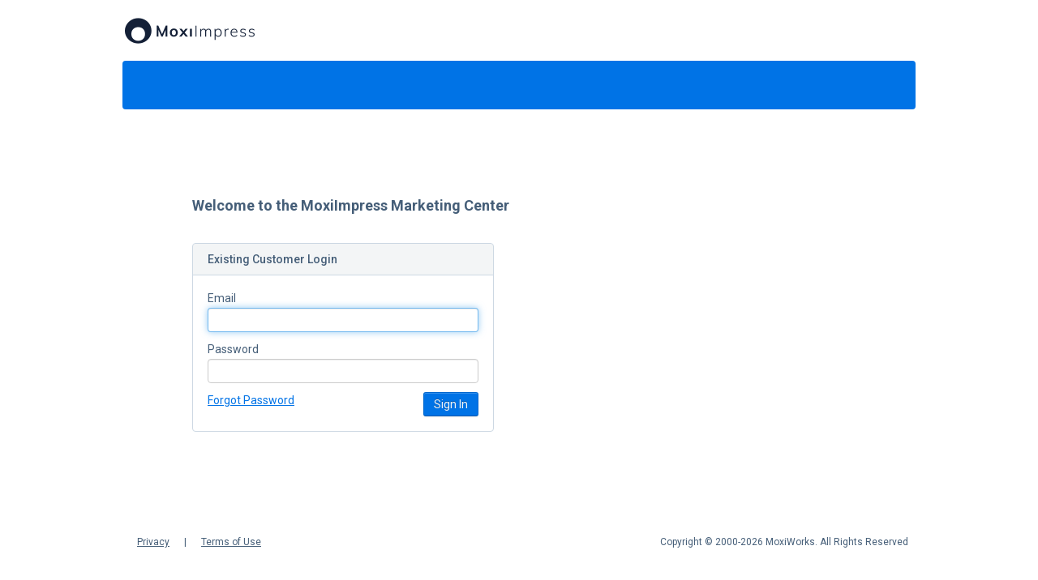

--- FILE ---
content_type: text/html;charset=utf-8
request_url: https://www.imprev.net/ui/
body_size: 1297
content:
<!DOCTYPE html>
<html>
<head>
  <meta charset="utf-8">
  <!-- <meta http-equiv="X-UA-Compatible" content="IE=Edge"> -->
<meta name="viewport" content="width=device-width,initial-scale=1">
  <title>Imprev Online Marketing Center</title>
  <link rel="icon" type="image/x-icon" href="/ui/css/img/favicon.ico">
  <link rel="stylesheet" href="/ui/css/site/default.css?ver=2026-01-02_00">
  <link rel="stylesheet" href="https://fonts.googleapis.com/css?family=Roboto:ital,wght@0,300;0,400;0,500;0,700;1,300;1,400;1,700&display=swap">
  <script src="https://unpkg.com/@phosphor-icons/web"></script>
  <link rel="stylesheet" href="https://cdn.jsdelivr.net/npm/@moxiworks/mds@0.22.0/dist/styles/mds-core.css?ver=2026-01-02_00" 
/>  <script type="module">
    import { defineCustomElements } from 'https://cdn.jsdelivr.net/npm/@moxiworks/mds@0.22.0/loader/index.es2017.js'
    defineCustomElements();
  </script>

  <script src="/ui/js/require-2.3.6-min.js" type="text/javascript"></script> 
  <script type="text/javascript">
  window.imprevReportErrors = true;
  require.config({
    paths:{
    "main":"js/omc-all.min"
   },
   urlArgs:"ver=2026-01-02_00"
  });
  require(["main"]);
  </script>
<script async src="https://www.googletagmanager.com/gtag/js?id=G-7V72W690BK"></script>
<script>
    window.dataLayer = window.dataLayer || [];
    function gtag(){
        dataLayer.push(arguments);
    }
    gtag('js', new Date());
    gtag('config', 'G-7V72W690BK');
</script>

  <script>
    (function(apiKey){
      (function(p,e,n,d,o){var v,w,x,y,z;o=p[d]=p[d]||{};o._q=o._q||[];
        v=['initialize','identify','updateOptions','pageLoad','track'];for(w=0,x=v.length;w<x;++w)(function(m){
          o[m]=o[m]||function(){o._q[m===v[0]?'unshift':'push']([m].concat([].slice.call(arguments,0)));};})(v[w]);
        y=e.createElement(n);y.async=!0;y.src='https://cdn.pendo.io/agent/static/'+apiKey+'/pendo.js';
        z=e.getElementsByTagName(n)[0];z.parentNode.insertBefore(y,z);})(window,document,'script','pendo');
      pendo.initialize({
        visitor: {
        },
        account: {
          environment: 'prod',
          site: 'imprev'
        }
      });
    })('63e676fa-cc48-45c3-46c2-0cabbcd8774e');
  </script>
</head>
<body>
  <div id="main" data-deploy-date="2026-01-01T23:18:36.950785" data-imprev-tag="release-2026-01-02_00.01" data-omc-version="2026-01-02_00"></div>
  <div id="loading" class="modal hide"></div>
  <div id="customLoading" class="modal hide"></div>
</body>
</html>


--- FILE ---
content_type: text/css
request_url: https://www.imprev.net/ui/css/site/default.css?ver=2026-01-02_00
body_size: 104933
content:
@charset "UTF-8";
.navbar-inner {
  box-shadow: none !important; }

/*!
 * Bootstrap v2.3.0
 *
 * Copyright 2012 Twitter, Inc
 * Licensed under the Apache License v2.0
 * http://www.apache.org/licenses/LICENSE-2.0
 *
 * Designed and built with all the love in the world @twitter by @mdo and @fat.
 */
article,
aside,
details,
figcaption,
figure,
footer,
header,
hgroup,
nav,
section {
  display: block; }

audio,
canvas,
video {
  display: inline-block;
  *display: inline;
  *zoom: 1; }

audio:not([controls]) {
  display: none; }

html {
  font-size: 100%;
  -webkit-text-size-adjust: 100%;
  -ms-text-size-adjust: 100%; }

a:focus {
  outline: thin dotted #333;
  outline: 5px auto -webkit-focus-ring-color;
  outline-offset: -2px; }

a:hover,
a:active {
  outline: 0; }

sub,
sup {
  position: relative;
  font-size: 75%;
  line-height: 0;
  vertical-align: baseline; }

sup {
  top: -0.5em; }

sub {
  bottom: -0.25em; }

img {
  /* Responsive images (ensure images don't scale beyond their parents) */
  max-width: 100%;
  /* Part 1: Set a maxium relative to the parent */
  width: auto\9;
  /* IE7-8 need help adjusting responsive images */
  height: auto;
  /* Part 2: Scale the height according to the width, otherwise you get stretching */
  vertical-align: middle;
  border: 0;
  -ms-interpolation-mode: bicubic; }

#map_canvas img,
.google-maps img {
  max-width: none; }

button,
input,
select,
textarea {
  margin: 0;
  font-size: 100%;
  vertical-align: middle; }

button,
input {
  *overflow: visible;
  line-height: normal; }

button::-moz-focus-inner,
input::-moz-focus-inner {
  padding: 0;
  border: 0; }

button,
html input[type="button"],
input[type="reset"],
input[type="submit"] {
  -webkit-appearance: button;
  cursor: pointer; }

label,
select,
button,
input[type="button"],
input[type="reset"],
input[type="submit"],
input[type="radio"],
input[type="checkbox"] {
  cursor: pointer; }

input[type="search"] {
  -webkit-box-sizing: content-box;
  -moz-box-sizing: content-box;
  box-sizing: content-box;
  -webkit-appearance: textfield; }

input[type="search"]::-webkit-search-decoration,
input[type="search"]::-webkit-search-cancel-button {
  -webkit-appearance: none; }

textarea {
  overflow: auto;
  vertical-align: top; }

@media print {
  * {
    text-shadow: none !important;
    color: #000 !important;
    background: transparent !important;
    box-shadow: none !important; }

  a,
  a:visited {
    text-decoration: underline; }

  a[href]:after {
    content: " (" attr(href) ")"; }

  abbr[title]:after {
    content: " (" attr(title) ")"; }

  .ir a:after,
  a[href^="javascript:"]:after,
  a[href^="#"]:after {
    content: ""; }

  pre,
  blockquote {
    border: 1px solid #999;
    page-break-inside: avoid; }

  thead {
    display: table-header-group; }

  tr,
  img {
    page-break-inside: avoid; }

  img {
    max-width: 100% !important; }

  @page {
    margin: 0.5cm; }
  p,
  h2,
  h3 {
    orphans: 3;
    widows: 3; }

  h2,
  h3 {
    page-break-after: avoid; } }
body {
  margin: 0;
  font-family: Roboto, "Helvetica Neue", Helvetica, Arial, sans-serif;
  font-size: 14px;
  line-height: 20px;
  color: #455E78;
  background-color: #fff;
  -webkit-font-smoothing: antialiased;
  -moz-osx-font-smoothing: grayscale; }

a {
  color: #0073E6; }

a:hover,
a:focus {
  color: #9C5AF2;
  text-decoration: underline; }

.img-rounded {
  -webkit-border-radius: 6px;
  -moz-border-radius: 6px;
  border-radius: 6px; }

.img-polaroid {
  padding: 4px;
  background-color: #fff;
  border: 1px solid #ccc;
  border: 1px solid rgba(0, 0, 0, 0.2);
  -webkit-box-shadow: 0 1px 3px rgba(0, 0, 0, 0.1);
  -moz-box-shadow: 0 1px 3px rgba(0, 0, 0, 0.1);
  box-shadow: 0 1px 3px rgba(0, 0, 0, 0.1); }

.img-circle {
  -webkit-border-radius: 500px;
  -moz-border-radius: 500px;
  border-radius: 500px; }

.row {
  margin-left: -20px;
  *zoom: 1; }
  .row:before, .row:after {
    display: table;
    content: "";
    line-height: 0; }
  .row:after {
    clear: both; }

[class*="span"] {
  float: left;
  min-height: 1px;
  margin-left: 20px; }

.container,
.navbar-static-top .container,
.navbar-fixed-top .container,
.navbar-fixed-bottom .container {
  width: 940px; }

.span12 {
  width: 940px; }

.span11 {
  width: 860px; }

.span10 {
  width: 780px; }

.span9 {
  width: 700px; }

.span8 {
  width: 620px; }

.span7 {
  width: 540px; }

.span6 {
  width: 460px; }

.span5 {
  width: 380px; }

.span4 {
  width: 300px; }

.span3 {
  width: 220px; }

.span2 {
  width: 140px; }

.span1 {
  width: 60px; }

.offset12 {
  margin-left: 980px; }

.offset11 {
  margin-left: 900px; }

.offset10 {
  margin-left: 820px; }

.offset9 {
  margin-left: 740px; }

.offset8 {
  margin-left: 660px; }

.offset7 {
  margin-left: 580px; }

.offset6 {
  margin-left: 500px; }

.offset5 {
  margin-left: 420px; }

.offset4 {
  margin-left: 340px; }

.offset3 {
  margin-left: 260px; }

.offset2 {
  margin-left: 180px; }

.offset1 {
  margin-left: 100px; }

.row-fluid {
  width: 100%;
  *zoom: 1; }
  .row-fluid:before, .row-fluid:after {
    display: table;
    content: "";
    line-height: 0; }
  .row-fluid:after {
    clear: both; }
  .row-fluid [class*="span"] {
    display: block;
    width: 100%;
    min-height: 30px;
    -webkit-box-sizing: border-box;
    -moz-box-sizing: border-box;
    box-sizing: border-box;
    float: left;
    margin-left: 2.12766%;
    *margin-left: 2.07447%; }
  .row-fluid [class*="span"]:first-child {
    margin-left: 0; }
  .row-fluid .controls-row [class*="span"] + [class*="span"] {
    margin-left: 2.12766%; }
  .row-fluid .span12 {
    width: 100%;
    *width: 99.94681%; }
  .row-fluid .span11 {
    width: 91.48936%;
    *width: 91.43617%; }
  .row-fluid .span10 {
    width: 82.97872%;
    *width: 82.92553%; }
  .row-fluid .span9 {
    width: 74.46809%;
    *width: 74.41489%; }
  .row-fluid .span8 {
    width: 65.95745%;
    *width: 65.90426%; }
  .row-fluid .span7 {
    width: 57.44681%;
    *width: 57.39362%; }
  .row-fluid .span6 {
    width: 48.93617%;
    *width: 48.88298%; }
  .row-fluid .span5 {
    width: 40.42553%;
    *width: 40.37234%; }
  .row-fluid .span4 {
    width: 31.91489%;
    *width: 31.8617%; }
  .row-fluid .span3 {
    width: 23.40426%;
    *width: 23.35106%; }
  .row-fluid .span2 {
    width: 14.89362%;
    *width: 14.84043%; }
  .row-fluid .span1 {
    width: 6.38298%;
    *width: 6.32979%; }
  .row-fluid .offset12 {
    margin-left: 104.25532%;
    *margin-left: 104.14894%; }
  .row-fluid .offset12:first-child {
    margin-left: 102.12766%;
    *margin-left: 102.02128%; }
  .row-fluid .offset11 {
    margin-left: 95.74468%;
    *margin-left: 95.6383%; }
  .row-fluid .offset11:first-child {
    margin-left: 93.61702%;
    *margin-left: 93.51064%; }
  .row-fluid .offset10 {
    margin-left: 87.23404%;
    *margin-left: 87.12766%; }
  .row-fluid .offset10:first-child {
    margin-left: 85.10638%;
    *margin-left: 85.0%; }
  .row-fluid .offset9 {
    margin-left: 78.7234%;
    *margin-left: 78.61702%; }
  .row-fluid .offset9:first-child {
    margin-left: 76.59574%;
    *margin-left: 76.48936%; }
  .row-fluid .offset8 {
    margin-left: 70.21277%;
    *margin-left: 70.10638%; }
  .row-fluid .offset8:first-child {
    margin-left: 68.08511%;
    *margin-left: 67.97872%; }
  .row-fluid .offset7 {
    margin-left: 61.70213%;
    *margin-left: 61.59574%; }
  .row-fluid .offset7:first-child {
    margin-left: 59.57447%;
    *margin-left: 59.46809%; }
  .row-fluid .offset6 {
    margin-left: 53.19149%;
    *margin-left: 53.08511%; }
  .row-fluid .offset6:first-child {
    margin-left: 51.06383%;
    *margin-left: 50.95745%; }
  .row-fluid .offset5 {
    margin-left: 44.68085%;
    *margin-left: 44.57447%; }
  .row-fluid .offset5:first-child {
    margin-left: 42.55319%;
    *margin-left: 42.44681%; }
  .row-fluid .offset4 {
    margin-left: 36.17021%;
    *margin-left: 36.06383%; }
  .row-fluid .offset4:first-child {
    margin-left: 34.04255%;
    *margin-left: 33.93617%; }
  .row-fluid .offset3 {
    margin-left: 27.65957%;
    *margin-left: 27.55319%; }
  .row-fluid .offset3:first-child {
    margin-left: 25.53191%;
    *margin-left: 25.42553%; }
  .row-fluid .offset2 {
    margin-left: 19.14894%;
    *margin-left: 19.04255%; }
  .row-fluid .offset2:first-child {
    margin-left: 17.02128%;
    *margin-left: 16.91489%; }
  .row-fluid .offset1 {
    margin-left: 10.6383%;
    *margin-left: 10.53191%; }
  .row-fluid .offset1:first-child {
    margin-left: 8.51064%;
    *margin-left: 8.40426%; }

[class*="span"].hide,
.row-fluid [class*="span"].hide {
  display: none; }

[class*="span"].pull-right,
.row-fluid [class*="span"].pull-right {
  float: right; }

.container {
  margin-right: auto;
  margin-left: auto;
  *zoom: 1; }
  .container:before, .container:after {
    display: table;
    content: "";
    line-height: 0; }
  .container:after {
    clear: both; }

.container-fluid {
  padding-right: 20px;
  padding-left: 20px;
  *zoom: 1; }
  .container-fluid:before, .container-fluid:after {
    display: table;
    content: "";
    line-height: 0; }
  .container-fluid:after {
    clear: both; }

p {
  margin: 0 0 10px; }

.lead {
  margin-bottom: 20px;
  font-size: 21px;
  font-weight: 200;
  line-height: 30px; }

small {
  font-size: 85%; }

strong {
  font-weight: bold; }

em {
  font-style: italic; }

cite {
  font-style: normal; }

.muted {
  color: #999; }

a.muted:hover,
a.muted:focus {
  color: gray; }

.text-warning {
  color: #ff6600; }

a.text-warning:hover,
a.text-warning:focus {
  color: #cc5200; }

.text-error {
  color: #b94a48; }

a.text-error:hover,
a.text-error:focus {
  color: #953b39; }

.text-info {
  color: #3a87ad; }

a.text-info:hover,
a.text-info:focus {
  color: #2d6987; }

.text-success {
  color: #468847; }

a.text-success:hover,
a.text-success:focus {
  color: #356635; }

.text-left {
  text-align: left; }

.text-right {
  text-align: right; }

.text-center {
  text-align: center; }

h1, h2, h3, h4, h5, h6 {
  margin: 10px 0;
  font-family: inherit;
  font-weight: bold;
  line-height: 20px;
  color: inherit;
  text-rendering: optimizelegibility; }
  h1 small, h2 small, h3 small, h4 small, h5 small, h6 small {
    font-weight: normal;
    line-height: 1;
    color: #999; }

h1,
h2,
h3 {
  line-height: 40px; }

h1 {
  font-size: 38.5px; }

h2 {
  font-size: 31.5px; }

h3 {
  font-size: 24.5px; }

h4 {
  font-size: 17.5px; }

h5 {
  font-size: 14px; }

h6 {
  font-size: 11.9px; }

h1 small {
  font-size: 24.5px; }

h2 small {
  font-size: 17.5px; }

h3 small {
  font-size: 14px; }

h4 small {
  font-size: 14px; }

.page-header {
  padding-bottom: 9px;
  margin: 20px 0 30px;
  border-bottom: 1px solid #eee; }

ul, ol {
  padding: 0;
  margin: 0 0 10px 25px; }

ul ul,
ul ol,
ol ol,
ol ul {
  margin-bottom: 0; }

li {
  line-height: 20px; }

ul.unstyled,
ol.unstyled {
  margin-left: 0;
  list-style: none; }

ul.inline,
ol.inline {
  margin-left: 0;
  list-style: none; }
  ul.inline > li,
  ol.inline > li {
    display: inline-block;
    *display: inline;
    /* IE7 inline-block hack */
    *zoom: 1;
    padding-left: 5px;
    padding-right: 5px; }

dl {
  margin-bottom: 20px; }

dt,
dd {
  line-height: 20px; }

dt {
  font-weight: bold; }

dd {
  margin-left: 10px; }

.dl-horizontal {
  *zoom: 1; }
  .dl-horizontal:before, .dl-horizontal:after {
    display: table;
    content: "";
    line-height: 0; }
  .dl-horizontal:after {
    clear: both; }
  .dl-horizontal dt {
    float: left;
    width: 160px;
    clear: left;
    text-align: right;
    overflow: hidden;
    text-overflow: ellipsis;
    white-space: nowrap; }
  .dl-horizontal dd {
    margin-left: 180px; }

hr {
  margin: 20px 0;
  border: 0;
  border-top: 1px solid #eee;
  border-bottom: 1px solid #fff; }

abbr[title],
abbr[data-original-title] {
  cursor: help;
  border-bottom: 1px dotted #999; }

abbr.initialism {
  font-size: 90%;
  text-transform: uppercase; }

blockquote {
  padding: 0 0 0 15px;
  margin: 0 0 20px;
  border-left: 5px solid #eee; }
  blockquote p {
    margin-bottom: 0;
    font-size: 17.5px;
    font-weight: 300;
    line-height: 1.25; }
  blockquote small {
    display: block;
    line-height: 20px;
    color: #999; }
    blockquote small:before {
      content: '\2014 \00A0'; }
  blockquote.pull-right {
    float: right;
    padding-right: 15px;
    padding-left: 0;
    border-right: 5px solid #eee;
    border-left: 0; }
    blockquote.pull-right p,
    blockquote.pull-right small {
      text-align: right; }
    blockquote.pull-right small:before {
      content: ''; }
    blockquote.pull-right small:after {
      content: '\00A0 \2014'; }

q:before,
q:after,
blockquote:before,
blockquote:after {
  content: ""; }

address {
  display: block;
  margin-bottom: 20px;
  font-style: normal;
  line-height: 20px; }

code,
pre {
  padding: 0 3px 2px;
  font-family: Monaco, Menlo, Consolas, "Courier New", monospace;
  font-size: 12px;
  color: #333;
  -webkit-border-radius: 3px;
  -moz-border-radius: 3px;
  border-radius: 3px; }

code {
  padding: 2px 4px;
  color: #d14;
  background-color: #f7f7f9;
  border: 1px solid #e1e1e8;
  white-space: nowrap; }

pre {
  display: block;
  padding: 9.5px;
  margin: 0 0 10px;
  font-size: 13px;
  line-height: 20px;
  word-break: break-all;
  word-wrap: break-word;
  white-space: pre;
  white-space: pre-wrap;
  background-color: #f5f5f5;
  border: 1px solid #ccc;
  border: 1px solid rgba(0, 0, 0, 0.15);
  -webkit-border-radius: 4px;
  -moz-border-radius: 4px;
  border-radius: 4px; }
  pre.prettyprint {
    margin-bottom: 20px; }
  pre code {
    padding: 0;
    color: inherit;
    white-space: pre;
    white-space: pre-wrap;
    background-color: transparent;
    border: 0; }

.pre-scrollable {
  max-height: 340px;
  overflow-y: scroll; }

form {
  margin: 0 0 20px; }

fieldset {
  padding: 0;
  margin: 0;
  border: 0; }

legend {
  display: block;
  width: 100%;
  padding: 0;
  margin-bottom: 20px;
  font-size: 21px;
  line-height: 40px;
  color: #333;
  border: 0;
  border-bottom: 1px solid #e5e5e5; }
  legend small {
    font-size: 15px;
    color: #999; }

label,
input,
button,
select,
textarea {
  font-size: 14px;
  font-weight: normal;
  line-height: 20px; }

input,
button,
select,
textarea {
  font-family: Roboto, "Helvetica Neue", Helvetica, Arial, sans-serif; }

label {
  display: block;
  margin-bottom: 5px; }

select,
textarea,
input[type="text"],
input[type="password"],
input[type="datetime"],
input[type="datetime-local"],
input[type="date"],
input[type="month"],
input[type="time"],
input[type="week"],
input[type="number"],
input[type="email"],
input[type="url"],
input[type="search"],
input[type="tel"],
input[type="color"],
.uneditable-input {
  display: inline-block;
  height: 20px;
  padding: 4px 6px;
  margin-bottom: 10px;
  font-size: 14px;
  line-height: 20px;
  color: #555;
  -webkit-border-radius: 4px;
  -moz-border-radius: 4px;
  border-radius: 4px;
  vertical-align: middle; }

input,
textarea,
.uneditable-input {
  width: 206px; }

textarea {
  height: auto; }

textarea,
input[type="text"],
input[type="password"],
input[type="datetime"],
input[type="datetime-local"],
input[type="date"],
input[type="month"],
input[type="time"],
input[type="week"],
input[type="number"],
input[type="email"],
input[type="url"],
input[type="search"],
input[type="tel"],
input[type="color"],
.uneditable-input {
  background-color: #fff;
  border: 1px solid #ccc;
  -webkit-box-shadow: inset 0 1px 1px rgba(0, 0, 0, 0.075);
  -moz-box-shadow: inset 0 1px 1px rgba(0, 0, 0, 0.075);
  box-shadow: inset 0 1px 1px rgba(0, 0, 0, 0.075);
  -webkit-transition: border linear 0.2s, box-shadow linear 0.2s;
  -moz-transition: border linear 0.2s, box-shadow linear 0.2s;
  -o-transition: border linear 0.2s, box-shadow linear 0.2s;
  transition: border linear 0.2s, box-shadow linear 0.2s; }
  textarea:focus,
  input[type="text"]:focus,
  input[type="password"]:focus,
  input[type="datetime"]:focus,
  input[type="datetime-local"]:focus,
  input[type="date"]:focus,
  input[type="month"]:focus,
  input[type="time"]:focus,
  input[type="week"]:focus,
  input[type="number"]:focus,
  input[type="email"]:focus,
  input[type="url"]:focus,
  input[type="search"]:focus,
  input[type="tel"]:focus,
  input[type="color"]:focus,
  .uneditable-input:focus {
    border-color: rgba(82, 168, 236, 0.8);
    outline: 0;
    outline: thin dotted \9;
    /* IE6-9 */
    -webkit-box-shadow: inset 0 1px 1px rgba(0, 0, 0, 0.075), 0 0 8px rgba(82, 168, 236, 0.6);
    -moz-box-shadow: inset 0 1px 1px rgba(0, 0, 0, 0.075), 0 0 8px rgba(82, 168, 236, 0.6);
    box-shadow: inset 0 1px 1px rgba(0, 0, 0, 0.075), 0 0 8px rgba(82, 168, 236, 0.6); }

input[type="radio"],
input[type="checkbox"] {
  margin: 4px 0 0;
  *margin-top: 0;
  /* IE7 */
  margin-top: 1px \9;
  /* IE8-9 */
  line-height: normal; }

input[type="file"],
input[type="image"],
input[type="submit"],
input[type="reset"],
input[type="button"],
input[type="radio"],
input[type="checkbox"] {
  width: auto; }

select,
input[type="file"] {
  height: 30px;
  /* In IE7, the height of the select element cannot be changed by height, only font-size */
  *margin-top: 4px;
  /* For IE7, add top margin to align select with labels */
  line-height: 30px; }

select {
  width: 220px;
  border: 1px solid #ccc;
  background-color: #fff; }

select[multiple],
select[size] {
  height: auto; }

select:focus,
input[type="file"]:focus,
input[type="radio"]:focus,
input[type="checkbox"]:focus {
  outline: thin dotted #333;
  outline: 5px auto -webkit-focus-ring-color;
  outline-offset: -2px; }

.uneditable-input,
.uneditable-textarea {
  color: #999;
  background-color: #fcfcfc;
  border-color: #ccc;
  -webkit-box-shadow: inset 0 1px 2px rgba(0, 0, 0, 0.025);
  -moz-box-shadow: inset 0 1px 2px rgba(0, 0, 0, 0.025);
  box-shadow: inset 0 1px 2px rgba(0, 0, 0, 0.025);
  cursor: not-allowed; }

.uneditable-input {
  overflow: hidden;
  white-space: nowrap; }

.uneditable-textarea {
  width: auto;
  height: auto; }

input:-moz-placeholder,
textarea:-moz-placeholder {
  color: #999; }
input:-ms-input-placeholder,
textarea:-ms-input-placeholder {
  color: #999; }
input::-webkit-input-placeholder,
textarea::-webkit-input-placeholder {
  color: #999; }

.radio,
.checkbox {
  min-height: 20px;
  padding-left: 20px; }

.radio input[type="radio"],
.checkbox input[type="checkbox"] {
  float: left;
  margin-left: -20px; }

.controls > .radio:first-child,
.controls > .checkbox:first-child {
  padding-top: 5px; }

.radio.inline,
.checkbox.inline {
  display: inline-block;
  padding-top: 5px;
  margin-bottom: 0;
  vertical-align: middle; }

.radio.inline + .radio.inline,
.checkbox.inline + .checkbox.inline {
  margin-left: 10px; }

.input-mini {
  width: 60px; }

.input-small {
  width: 90px; }

.input-medium {
  width: 150px; }

.input-large {
  width: 210px; }

.input-xlarge {
  width: 270px; }

.input-xxlarge {
  width: 530px; }

input[class*="span"],
select[class*="span"],
textarea[class*="span"],
.uneditable-input[class*="span"],
.row-fluid input[class*="span"],
.row-fluid select[class*="span"],
.row-fluid textarea[class*="span"],
.row-fluid .uneditable-input[class*="span"] {
  float: none;
  margin-left: 0; }

.input-append input[class*="span"],
.input-append .uneditable-input[class*="span"],
.input-prepend input[class*="span"],
.input-prepend .uneditable-input[class*="span"],
.row-fluid input[class*="span"],
.row-fluid select[class*="span"],
.row-fluid textarea[class*="span"],
.row-fluid .uneditable-input[class*="span"],
.row-fluid .input-prepend [class*="span"],
.row-fluid .input-append [class*="span"] {
  display: inline-block; }

input,
textarea,
.uneditable-input {
  margin-left: 0; }

.controls-row [class*="span"] + [class*="span"] {
  margin-left: 20px; }

input.span12,
textarea.span12,
.uneditable-input.span12 {
  width: 926px; }

input.span11,
textarea.span11,
.uneditable-input.span11 {
  width: 846px; }

input.span10,
textarea.span10,
.uneditable-input.span10 {
  width: 766px; }

input.span9,
textarea.span9,
.uneditable-input.span9 {
  width: 686px; }

input.span8,
textarea.span8,
.uneditable-input.span8 {
  width: 606px; }

input.span7,
textarea.span7,
.uneditable-input.span7 {
  width: 526px; }

input.span6,
textarea.span6,
.uneditable-input.span6 {
  width: 446px; }

input.span5,
textarea.span5,
.uneditable-input.span5 {
  width: 366px; }

input.span4,
textarea.span4,
.uneditable-input.span4 {
  width: 286px; }

input.span3,
textarea.span3,
.uneditable-input.span3 {
  width: 206px; }

input.span2,
textarea.span2,
.uneditable-input.span2 {
  width: 126px; }

input.span1,
textarea.span1,
.uneditable-input.span1 {
  width: 46px; }

.controls-row {
  *zoom: 1; }
  .controls-row:before, .controls-row:after {
    display: table;
    content: "";
    line-height: 0; }
  .controls-row:after {
    clear: both; }

.controls-row [class*="span"],
.row-fluid .controls-row [class*="span"] {
  float: left; }

.controls-row .checkbox[class*="span"],
.controls-row .radio[class*="span"] {
  padding-top: 5px; }

input[disabled],
select[disabled],
textarea[disabled],
input[readonly],
select[readonly],
textarea[readonly] {
  cursor: not-allowed;
  background-color: #eee; }

input[type="radio"][disabled],
input[type="checkbox"][disabled],
input[type="radio"][readonly],
input[type="checkbox"][readonly] {
  background-color: transparent; }

.control-group.warning .control-label,
.control-group.warning .help-block,
.control-group.warning .help-inline {
  color: #ff6600; }
.control-group.warning .checkbox,
.control-group.warning .radio,
.control-group.warning input,
.control-group.warning select,
.control-group.warning textarea {
  color: #ff6600; }
.control-group.warning input,
.control-group.warning select,
.control-group.warning textarea {
  border-color: #ff6600;
  -webkit-box-shadow: inset 0 1px 1px rgba(0, 0, 0, 0.075);
  -moz-box-shadow: inset 0 1px 1px rgba(0, 0, 0, 0.075);
  box-shadow: inset 0 1px 1px rgba(0, 0, 0, 0.075); }
  .control-group.warning input:focus,
  .control-group.warning select:focus,
  .control-group.warning textarea:focus {
    border-color: #cc5200;
    -webkit-box-shadow: inset 0 1px 1px rgba(0, 0, 0, 0.075), 0 0 6px #ffa366;
    -moz-box-shadow: inset 0 1px 1px rgba(0, 0, 0, 0.075), 0 0 6px #ffa366;
    box-shadow: inset 0 1px 1px rgba(0, 0, 0, 0.075), 0 0 6px #ffa366; }
.control-group.warning .input-prepend .add-on,
.control-group.warning .input-append .add-on {
  color: #ff6600;
  background-color: #fcf8e3;
  border-color: #ff6600; }

.control-group.error .control-label,
.control-group.error .help-block,
.control-group.error .help-inline {
  color: #b94a48; }
.control-group.error .checkbox,
.control-group.error .radio,
.control-group.error input,
.control-group.error select,
.control-group.error textarea {
  color: #b94a48; }
.control-group.error input,
.control-group.error select,
.control-group.error textarea {
  border-color: #b94a48;
  -webkit-box-shadow: inset 0 1px 1px rgba(0, 0, 0, 0.075);
  -moz-box-shadow: inset 0 1px 1px rgba(0, 0, 0, 0.075);
  box-shadow: inset 0 1px 1px rgba(0, 0, 0, 0.075); }
  .control-group.error input:focus,
  .control-group.error select:focus,
  .control-group.error textarea:focus {
    border-color: #953b39;
    -webkit-box-shadow: inset 0 1px 1px rgba(0, 0, 0, 0.075), 0 0 6px #d59392;
    -moz-box-shadow: inset 0 1px 1px rgba(0, 0, 0, 0.075), 0 0 6px #d59392;
    box-shadow: inset 0 1px 1px rgba(0, 0, 0, 0.075), 0 0 6px #d59392; }
.control-group.error .input-prepend .add-on,
.control-group.error .input-append .add-on {
  color: #b94a48;
  background-color: #f2dede;
  border-color: #b94a48; }

.control-group.success .control-label,
.control-group.success .help-block,
.control-group.success .help-inline {
  color: #468847; }
.control-group.success .checkbox,
.control-group.success .radio,
.control-group.success input,
.control-group.success select,
.control-group.success textarea {
  color: #468847; }
.control-group.success input,
.control-group.success select,
.control-group.success textarea {
  border-color: #468847;
  -webkit-box-shadow: inset 0 1px 1px rgba(0, 0, 0, 0.075);
  -moz-box-shadow: inset 0 1px 1px rgba(0, 0, 0, 0.075);
  box-shadow: inset 0 1px 1px rgba(0, 0, 0, 0.075); }
  .control-group.success input:focus,
  .control-group.success select:focus,
  .control-group.success textarea:focus {
    border-color: #356635;
    -webkit-box-shadow: inset 0 1px 1px rgba(0, 0, 0, 0.075), 0 0 6px #7aba7b;
    -moz-box-shadow: inset 0 1px 1px rgba(0, 0, 0, 0.075), 0 0 6px #7aba7b;
    box-shadow: inset 0 1px 1px rgba(0, 0, 0, 0.075), 0 0 6px #7aba7b; }
.control-group.success .input-prepend .add-on,
.control-group.success .input-append .add-on {
  color: #468847;
  background-color: #dff0d8;
  border-color: #468847; }

.control-group.info .control-label,
.control-group.info .help-block,
.control-group.info .help-inline {
  color: #3a87ad; }
.control-group.info .checkbox,
.control-group.info .radio,
.control-group.info input,
.control-group.info select,
.control-group.info textarea {
  color: #3a87ad; }
.control-group.info input,
.control-group.info select,
.control-group.info textarea {
  border-color: #3a87ad;
  -webkit-box-shadow: inset 0 1px 1px rgba(0, 0, 0, 0.075);
  -moz-box-shadow: inset 0 1px 1px rgba(0, 0, 0, 0.075);
  box-shadow: inset 0 1px 1px rgba(0, 0, 0, 0.075); }
  .control-group.info input:focus,
  .control-group.info select:focus,
  .control-group.info textarea:focus {
    border-color: #2d6987;
    -webkit-box-shadow: inset 0 1px 1px rgba(0, 0, 0, 0.075), 0 0 6px #7ab5d3;
    -moz-box-shadow: inset 0 1px 1px rgba(0, 0, 0, 0.075), 0 0 6px #7ab5d3;
    box-shadow: inset 0 1px 1px rgba(0, 0, 0, 0.075), 0 0 6px #7ab5d3; }
.control-group.info .input-prepend .add-on,
.control-group.info .input-append .add-on {
  color: #3a87ad;
  background-color: #d9edf7;
  border-color: #3a87ad; }

input:focus:invalid,
textarea:focus:invalid,
select:focus:invalid {
  color: #b94a48;
  border-color: #ee5f5b; }
  input:focus:invalid:focus,
  textarea:focus:invalid:focus,
  select:focus:invalid:focus {
    border-color: #e9322d;
    -webkit-box-shadow: 0 0 6px #f8b9b7;
    -moz-box-shadow: 0 0 6px #f8b9b7;
    box-shadow: 0 0 6px #f8b9b7; }

.form-actions {
  padding: 19px 20px 20px;
  margin-top: 20px;
  margin-bottom: 20px;
  background-color: #f5f5f5;
  border-top: 1px solid #e5e5e5;
  *zoom: 1; }
  .form-actions:before, .form-actions:after {
    display: table;
    content: "";
    line-height: 0; }
  .form-actions:after {
    clear: both; }

.help-block,
.help-inline {
  color: #6484a6; }

.help-block {
  display: block;
  margin-bottom: 10px; }

.help-inline {
  display: inline-block;
  *display: inline;
  /* IE7 inline-block hack */
  *zoom: 1;
  vertical-align: middle;
  padding-left: 5px; }

.input-append,
.input-prepend {
  display: inline-block;
  margin-bottom: 10px;
  vertical-align: middle;
  font-size: 0;
  white-space: nowrap; }
  .input-append input,
  .input-append select,
  .input-append .uneditable-input,
  .input-append .dropdown-menu,
  .input-append .popover,
  .input-prepend input,
  .input-prepend select,
  .input-prepend .uneditable-input,
  .input-prepend .dropdown-menu,
  .input-prepend .popover {
    font-size: 14px; }
  .input-append input,
  .input-append select,
  .input-append .uneditable-input,
  .input-prepend input,
  .input-prepend select,
  .input-prepend .uneditable-input {
    position: relative;
    margin-bottom: 0;
    *margin-left: 0;
    vertical-align: top;
    -webkit-border-radius: 0 4px 4px 0;
    -moz-border-radius: 0 4px 4px 0;
    border-radius: 0 4px 4px 0; }
    .input-append input:focus,
    .input-append select:focus,
    .input-append .uneditable-input:focus,
    .input-prepend input:focus,
    .input-prepend select:focus,
    .input-prepend .uneditable-input:focus {
      z-index: 2; }
  .input-append .add-on,
  .input-prepend .add-on {
    display: inline-block;
    width: auto;
    height: 20px;
    min-width: 16px;
    padding: 4px 5px;
    font-size: 14px;
    font-weight: normal;
    line-height: 20px;
    text-align: center;
    text-shadow: 0 1px 0 #fff;
    background-color: #eee;
    border: 1px solid #ccc; }
  .input-append .add-on,
  .input-append .btn,
  .input-append .btn-group > .dropdown-toggle,
  .input-prepend .add-on,
  .input-prepend .btn,
  .input-prepend .btn-group > .dropdown-toggle {
    vertical-align: top;
    -webkit-border-radius: 0;
    -moz-border-radius: 0;
    border-radius: 0; }
  .input-append .active,
  .input-prepend .active {
    background-color: #a9dba9;
    border-color: #46a546; }

.input-prepend .add-on,
.input-prepend .btn {
  margin-right: -1px; }
.input-prepend .add-on:first-child,
.input-prepend .btn:first-child {
  -webkit-border-radius: 4px 0 0 4px;
  -moz-border-radius: 4px 0 0 4px;
  border-radius: 4px 0 0 4px; }

.input-append input,
.input-append select,
.input-append .uneditable-input {
  -webkit-border-radius: 4px 0 0 4px;
  -moz-border-radius: 4px 0 0 4px;
  border-radius: 4px 0 0 4px; }
  .input-append input + .btn-group .btn:last-child,
  .input-append select + .btn-group .btn:last-child,
  .input-append .uneditable-input + .btn-group .btn:last-child {
    -webkit-border-radius: 0 4px 4px 0;
    -moz-border-radius: 0 4px 4px 0;
    border-radius: 0 4px 4px 0; }
.input-append .add-on,
.input-append .btn,
.input-append .btn-group {
  margin-left: -1px; }
.input-append .add-on:last-child,
.input-append .btn:last-child,
.input-append .btn-group:last-child > .dropdown-toggle {
  -webkit-border-radius: 0 4px 4px 0;
  -moz-border-radius: 0 4px 4px 0;
  border-radius: 0 4px 4px 0; }

.input-prepend.input-append input,
.input-prepend.input-append select,
.input-prepend.input-append .uneditable-input {
  -webkit-border-radius: 0;
  -moz-border-radius: 0;
  border-radius: 0; }
  .input-prepend.input-append input + .btn-group .btn,
  .input-prepend.input-append select + .btn-group .btn,
  .input-prepend.input-append .uneditable-input + .btn-group .btn {
    -webkit-border-radius: 0 4px 4px 0;
    -moz-border-radius: 0 4px 4px 0;
    border-radius: 0 4px 4px 0; }
.input-prepend.input-append .add-on:first-child,
.input-prepend.input-append .btn:first-child {
  margin-right: -1px;
  -webkit-border-radius: 4px 0 0 4px;
  -moz-border-radius: 4px 0 0 4px;
  border-radius: 4px 0 0 4px; }
.input-prepend.input-append .add-on:last-child,
.input-prepend.input-append .btn:last-child {
  margin-left: -1px;
  -webkit-border-radius: 0 4px 4px 0;
  -moz-border-radius: 0 4px 4px 0;
  border-radius: 0 4px 4px 0; }
.input-prepend.input-append .btn-group:first-child {
  margin-left: 0; }

input.search-query {
  padding-right: 14px;
  padding-right: 4px \9;
  padding-left: 14px;
  padding-left: 4px \9;
  /* IE7-8 doesn't have border-radius, so don't indent the padding */
  margin-bottom: 0;
  -webkit-border-radius: 15px;
  -moz-border-radius: 15px;
  border-radius: 15px; }

/* Allow for input prepend/append in search forms */
.form-search .input-append .search-query,
.form-search .input-prepend .search-query {
  -webkit-border-radius: 0;
  -moz-border-radius: 0;
  border-radius: 0; }

.form-search .input-append .search-query {
  -webkit-border-radius: 14px 0 0 14px;
  -moz-border-radius: 14px 0 0 14px;
  border-radius: 14px 0 0 14px; }

.form-search .input-append .btn {
  -webkit-border-radius: 0 14px 14px 0;
  -moz-border-radius: 0 14px 14px 0;
  border-radius: 0 14px 14px 0; }

.form-search .input-prepend .search-query {
  -webkit-border-radius: 0 14px 14px 0;
  -moz-border-radius: 0 14px 14px 0;
  border-radius: 0 14px 14px 0; }

.form-search .input-prepend .btn {
  -webkit-border-radius: 14px 0 0 14px;
  -moz-border-radius: 14px 0 0 14px;
  border-radius: 14px 0 0 14px; }

.form-search input,
.form-search textarea,
.form-search select,
.form-search .help-inline,
.form-search .uneditable-input,
.form-search .input-prepend,
.form-search .input-append,
.form-inline input,
.form-inline textarea,
.form-inline select,
.form-inline .help-inline,
.form-inline .uneditable-input,
.form-inline .input-prepend,
.form-inline .input-append,
.form-horizontal input,
.form-horizontal textarea,
.form-horizontal select,
.form-horizontal .help-inline,
.form-horizontal .uneditable-input,
.form-horizontal .input-prepend,
.form-horizontal .input-append {
  display: inline-block;
  *display: inline;
  /* IE7 inline-block hack */
  *zoom: 1;
  margin-bottom: 0;
  vertical-align: middle; }
.form-search .hide,
.form-inline .hide,
.form-horizontal .hide {
  display: none; }

.form-search label,
.form-inline label,
.form-search .btn-group,
.form-inline .btn-group {
  display: inline-block; }

.form-search .input-append,
.form-inline .input-append,
.form-search .input-prepend,
.form-inline .input-prepend {
  margin-bottom: 0; }

.form-search .radio,
.form-search .checkbox,
.form-inline .radio,
.form-inline .checkbox {
  padding-left: 0;
  margin-bottom: 0;
  vertical-align: middle; }

.form-search .radio input[type="radio"],
.form-search .checkbox input[type="checkbox"],
.form-inline .radio input[type="radio"],
.form-inline .checkbox input[type="checkbox"] {
  float: left;
  margin-right: 3px;
  margin-left: 0; }

.control-group {
  margin-bottom: 10px; }

legend + .control-group {
  margin-top: 20px;
  -webkit-margin-top-collapse: separate; }

.form-horizontal .control-group {
  margin-bottom: 20px;
  *zoom: 1; }
  .form-horizontal .control-group:before, .form-horizontal .control-group:after {
    display: table;
    content: "";
    line-height: 0; }
  .form-horizontal .control-group:after {
    clear: both; }
.form-horizontal .control-label {
  float: left;
  width: 160px;
  padding-top: 5px;
  text-align: right; }
.form-horizontal .controls {
  *display: inline-block;
  *padding-left: 20px;
  margin-left: 180px;
  *margin-left: 0; }
  .form-horizontal .controls:first-child {
    *padding-left: 180px; }
.form-horizontal .help-block {
  margin-bottom: 0; }
.form-horizontal input + .help-block,
.form-horizontal select + .help-block,
.form-horizontal textarea + .help-block,
.form-horizontal .uneditable-input + .help-block,
.form-horizontal .input-prepend + .help-block,
.form-horizontal .input-append + .help-block {
  margin-top: 10px; }
.form-horizontal .form-actions {
  padding-left: 180px; }

table {
  max-width: 100%;
  background-color: transparent;
  border-collapse: collapse;
  border-spacing: 0; }

.table {
  width: 100%;
  margin-bottom: 20px; }
  .table th,
  .table td {
    padding: 8px;
    line-height: 20px;
    text-align: left;
    vertical-align: top;
    border-top: 1px solid #CDD8E3; }
  .table th {
    font-weight: bold; }
  .table thead th {
    vertical-align: bottom; }
  .table caption + thead tr:first-child th,
  .table caption + thead tr:first-child td,
  .table colgroup + thead tr:first-child th,
  .table colgroup + thead tr:first-child td,
  .table thead:first-child tr:first-child th,
  .table thead:first-child tr:first-child td {
    border-top: 0; }
  .table tbody + tbody {
    border-top: 2px solid #CDD8E3; }
  .table .table {
    background-color: #fff; }

.table-condensed th,
.table-condensed td {
  padding: 4px 5px; }

.table-bordered {
  border: 1px solid #CDD8E3;
  border-collapse: separate;
  *border-collapse: collapse;
  border-left: 0;
  -webkit-border-radius: 4px;
  -moz-border-radius: 4px;
  border-radius: 4px; }
  .table-bordered th,
  .table-bordered td {
    border-left: 1px solid #CDD8E3; }
  .table-bordered caption + thead tr:first-child th,
  .table-bordered caption + tbody tr:first-child th,
  .table-bordered caption + tbody tr:first-child td,
  .table-bordered colgroup + thead tr:first-child th,
  .table-bordered colgroup + tbody tr:first-child th,
  .table-bordered colgroup + tbody tr:first-child td,
  .table-bordered thead:first-child tr:first-child th,
  .table-bordered tbody:first-child tr:first-child th,
  .table-bordered tbody:first-child tr:first-child td {
    border-top: 0; }
  .table-bordered thead:first-child tr:first-child > th:first-child,
  .table-bordered tbody:first-child tr:first-child > td:first-child,
  .table-bordered tbody:first-child tr:first-child > th:first-child {
    -webkit-border-top-left-radius: 4px;
    -moz-border-radius-topleft: 4px;
    border-top-left-radius: 4px; }
  .table-bordered thead:first-child tr:first-child > th:last-child,
  .table-bordered tbody:first-child tr:first-child > td:last-child,
  .table-bordered tbody:first-child tr:first-child > th:last-child {
    -webkit-border-top-right-radius: 4px;
    -moz-border-radius-topright: 4px;
    border-top-right-radius: 4px; }
  .table-bordered thead:last-child tr:last-child > th:first-child,
  .table-bordered tbody:last-child tr:last-child > td:first-child,
  .table-bordered tbody:last-child tr:last-child > th:first-child,
  .table-bordered tfoot:last-child tr:last-child > td:first-child,
  .table-bordered tfoot:last-child tr:last-child > th:first-child {
    -webkit-border-bottom-left-radius: 4px;
    -moz-border-radius-bottomleft: 4px;
    border-bottom-left-radius: 4px; }
  .table-bordered thead:last-child tr:last-child > th:last-child,
  .table-bordered tbody:last-child tr:last-child > td:last-child,
  .table-bordered tbody:last-child tr:last-child > th:last-child,
  .table-bordered tfoot:last-child tr:last-child > td:last-child,
  .table-bordered tfoot:last-child tr:last-child > th:last-child {
    -webkit-border-bottom-right-radius: 4px;
    -moz-border-radius-bottomright: 4px;
    border-bottom-right-radius: 4px; }
  .table-bordered tfoot + tbody:last-child tr:last-child td:first-child {
    -webkit-border-bottom-left-radius: 0;
    -moz-border-radius-bottomleft: 0;
    border-bottom-left-radius: 0; }
  .table-bordered tfoot + tbody:last-child tr:last-child td:last-child {
    -webkit-border-bottom-right-radius: 0;
    -moz-border-radius-bottomright: 0;
    border-bottom-right-radius: 0; }
  .table-bordered caption + thead tr:first-child th:first-child,
  .table-bordered caption + tbody tr:first-child td:first-child,
  .table-bordered colgroup + thead tr:first-child th:first-child,
  .table-bordered colgroup + tbody tr:first-child td:first-child {
    -webkit-border-top-left-radius: 4px;
    -moz-border-radius-topleft: 4px;
    border-top-left-radius: 4px; }
  .table-bordered caption + thead tr:first-child th:last-child,
  .table-bordered caption + tbody tr:first-child td:last-child,
  .table-bordered colgroup + thead tr:first-child th:last-child,
  .table-bordered colgroup + tbody tr:first-child td:last-child {
    -webkit-border-top-right-radius: 4px;
    -moz-border-radius-topright: 4px;
    border-top-right-radius: 4px; }

.table-striped tbody > tr:nth-child(odd) > td,
.table-striped tbody > tr:nth-child(odd) > th {
  background-color: #f9f9f9; }

.table-hover tbody tr:hover > td,
.table-hover tbody tr:hover > th {
  background-color: #f5f5f5; }

table td[class*="span"],
table th[class*="span"],
.row-fluid table td[class*="span"],
.row-fluid table th[class*="span"] {
  display: table-cell;
  float: none;
  margin-left: 0; }

.table td.span1,
.table th.span1 {
  float: none;
  width: 44px;
  margin-left: 0; }
.table td.span2,
.table th.span2 {
  float: none;
  width: 124px;
  margin-left: 0; }
.table td.span3,
.table th.span3 {
  float: none;
  width: 204px;
  margin-left: 0; }
.table td.span4,
.table th.span4 {
  float: none;
  width: 284px;
  margin-left: 0; }
.table td.span5,
.table th.span5 {
  float: none;
  width: 364px;
  margin-left: 0; }
.table td.span6,
.table th.span6 {
  float: none;
  width: 444px;
  margin-left: 0; }
.table td.span7,
.table th.span7 {
  float: none;
  width: 524px;
  margin-left: 0; }
.table td.span8,
.table th.span8 {
  float: none;
  width: 604px;
  margin-left: 0; }
.table td.span9,
.table th.span9 {
  float: none;
  width: 684px;
  margin-left: 0; }
.table td.span10,
.table th.span10 {
  float: none;
  width: 764px;
  margin-left: 0; }
.table td.span11,
.table th.span11 {
  float: none;
  width: 844px;
  margin-left: 0; }
.table td.span12,
.table th.span12 {
  float: none;
  width: 924px;
  margin-left: 0; }

.table tbody tr.success > td {
  background-color: #dff0d8; }
.table tbody tr.error > td {
  background-color: #f2dede; }
.table tbody tr.warning > td {
  background-color: #fcf8e3; }
.table tbody tr.info > td {
  background-color: #d9edf7; }

.table-hover tbody tr.success:hover > td {
  background-color: #d0e9c6; }
.table-hover tbody tr.error:hover > td {
  background-color: #ebcccc; }
.table-hover tbody tr.warning:hover > td {
  background-color: #faf2cc; }
.table-hover tbody tr.info:hover > td {
  background-color: #c4e3f3; }

[class^="icon-"],
[class*=" icon-"] {
  display: inline-block;
  width: 14px;
  height: 14px;
  *margin-right: .3em;
  line-height: 14px;
  vertical-align: text-top;
  background-image: url("../img/vendor/bootstrap/glyphicons-halflings.png");
  background-position: 14px 14px;
  background-repeat: no-repeat;
  margin-top: 1px; }

/* White icons with optional class, or on hover/focus/active states of certain elements */
.icon-white,
.nav-pills > .active > a > [class^="icon-"],
.nav-pills > .active > a > [class*=" icon-"],
.nav-list > .active > a > [class^="icon-"],
.nav-list > .active > a > [class*=" icon-"],
.navbar-inverse .nav > .active > a > [class^="icon-"],
.navbar-inverse .nav > .active > a > [class*=" icon-"],
.dropdown-menu > li > a:hover > [class^="icon-"],
.dropdown-menu > li > a:focus > [class^="icon-"],
.dropdown-menu > li > a:hover > [class*=" icon-"],
.dropdown-menu > li > a:focus > [class*=" icon-"],
.dropdown-menu > .active > a > [class^="icon-"],
.dropdown-menu > .active > a > [class*=" icon-"],
.dropdown-submenu:hover > a > [class^="icon-"],
.dropdown-submenu:focus > a > [class^="icon-"],
.dropdown-submenu:hover > a > [class*=" icon-"],
.dropdown-submenu:focus > a > [class*=" icon-"] {
  background-image: url("../img/vendor/bootstrap/glyphicons-halflings-white.png"); }

.icon-glass {
  background-position: 0      0; }

.icon-music {
  background-position: -24px  0; }

.icon-search {
  background-position: -48px  0; }

.icon-envelope {
  background-position: -72px  0; }

.icon-heart {
  background-position: -96px  0; }

.icon-star {
  background-position: -120px 0; }

.icon-star-empty {
  background-position: -144px 0; }

.icon-user {
  background-position: -168px 0; }

.icon-film {
  background-position: -192px 0; }

.icon-th-large {
  background-position: -216px 0; }

.icon-th {
  background-position: -240px 0; }

.icon-th-list {
  background-position: -264px 0; }

.icon-ok {
  background-position: -288px 0; }

.icon-remove {
  background-position: -312px 0; }

.icon-zoom-in {
  background-position: -336px 0; }

.icon-zoom-out {
  background-position: -360px 0; }

.icon-off {
  background-position: -384px 0; }

.icon-signal {
  background-position: -408px 0; }

.icon-cog {
  background-position: -432px 0; }

.icon-trash {
  background-position: -456px 0; }

.icon-home {
  background-position: 0      -24px; }

.icon-file {
  background-position: -24px  -24px; }

.icon-time {
  background-position: -48px  -24px; }

.icon-road {
  background-position: -72px  -24px; }

.icon-download-alt {
  background-position: -96px  -24px; }

.icon-download {
  background-position: -120px -24px; }

.icon-upload {
  background-position: -144px -24px; }

.icon-inbox {
  background-position: -168px -24px; }

.icon-play-circle {
  background-position: -192px -24px; }

.icon-repeat {
  background-position: -216px -24px; }

.icon-refresh {
  background-position: -240px -24px; }

.icon-list-alt {
  background-position: -264px -24px; }

.icon-lock {
  background-position: -287px -24px; }

.icon-flag {
  background-position: -312px -24px; }

.icon-headphones {
  background-position: -336px -24px; }

.icon-volume-off {
  background-position: -360px -24px; }

.icon-volume-down {
  background-position: -384px -24px; }

.icon-volume-up {
  background-position: -408px -24px; }

.icon-qrcode {
  background-position: -432px -24px; }

.icon-barcode {
  background-position: -456px -24px; }

.icon-tag {
  background-position: 0      -48px; }

.icon-tags {
  background-position: -25px  -48px; }

.icon-book {
  background-position: -48px  -48px; }

.icon-bookmark {
  background-position: -72px  -48px; }

.icon-print {
  background-position: -96px  -48px; }

.icon-camera {
  background-position: -120px -48px; }

.icon-font {
  background-position: -144px -48px; }

.icon-bold {
  background-position: -167px -48px; }

.icon-italic {
  background-position: -192px -48px; }

.icon-text-height {
  background-position: -216px -48px; }

.icon-text-width {
  background-position: -240px -48px; }

.icon-align-left {
  background-position: -264px -48px; }

.icon-align-center {
  background-position: -288px -48px; }

.icon-align-right {
  background-position: -312px -48px; }

.icon-align-justify {
  background-position: -336px -48px; }

.icon-list {
  background-position: -360px -48px; }

.icon-indent-left {
  background-position: -384px -48px; }

.icon-indent-right {
  background-position: -408px -48px; }

.icon-facetime-video {
  background-position: -432px -48px; }

.icon-picture {
  background-position: -456px -48px; }

.icon-pencil {
  background-position: 0      -72px; }

.icon-map-marker {
  background-position: -24px  -72px; }

.icon-adjust {
  background-position: -48px  -72px; }

.icon-tint {
  background-position: -72px  -72px; }

.icon-edit {
  background-position: -96px  -72px; }

.icon-share {
  background-position: -120px -72px; }

.icon-check {
  background-position: -144px -72px; }

.icon-move {
  background-position: -168px -72px; }

.icon-step-backward {
  background-position: -192px -72px; }

.icon-fast-backward {
  background-position: -216px -72px; }

.icon-backward {
  background-position: -240px -72px; }

.icon-play {
  background-position: -264px -72px; }

.icon-pause {
  background-position: -288px -72px; }

.icon-stop {
  background-position: -312px -72px; }

.icon-forward {
  background-position: -336px -72px; }

.icon-fast-forward {
  background-position: -360px -72px; }

.icon-step-forward {
  background-position: -384px -72px; }

.icon-eject {
  background-position: -408px -72px; }

.icon-chevron-left {
  background-position: -432px -72px; }

.icon-chevron-right {
  background-position: -456px -72px; }

.icon-plus-sign {
  background-position: 0      -96px; }

.icon-minus-sign {
  background-position: -24px  -96px; }

.icon-remove-sign {
  background-position: -48px  -96px; }

.icon-ok-sign {
  background-position: -72px  -96px; }

.icon-question-sign {
  background-position: -96px  -96px; }

.icon-info-sign {
  background-position: -120px -96px; }

.icon-screenshot {
  background-position: -144px -96px; }

.icon-remove-circle {
  background-position: -168px -96px; }

.icon-ok-circle {
  background-position: -192px -96px; }

.icon-ban-circle {
  background-position: -216px -96px; }

.icon-arrow-left {
  background-position: -240px -96px; }

.icon-arrow-right {
  background-position: -264px -96px; }

.icon-arrow-up {
  background-position: -289px -96px; }

.icon-arrow-down {
  background-position: -312px -96px; }

.icon-share-alt {
  background-position: -336px -96px; }

.icon-resize-full {
  background-position: -360px -96px; }

.icon-resize-small {
  background-position: -384px -96px; }

.icon-plus {
  background-position: -408px -96px; }

.icon-minus {
  background-position: -433px -96px; }

.icon-asterisk {
  background-position: -456px -96px; }

.icon-exclamation-sign {
  background-position: 0      -120px; }

.icon-gift {
  background-position: -24px  -120px; }

.icon-leaf {
  background-position: -48px  -120px; }

.icon-fire {
  background-position: -72px  -120px; }

.icon-eye-open {
  background-position: -96px  -120px; }

.icon-eye-close {
  background-position: -120px -120px; }

.icon-warning-sign {
  background-position: -144px -120px; }

.icon-plane {
  background-position: -168px -120px; }

.icon-calendar {
  background-position: -192px -120px; }

.icon-random {
  background-position: -216px -120px;
  width: 16px; }

.icon-comment {
  background-position: -240px -120px; }

.icon-magnet {
  background-position: -264px -120px; }

.icon-chevron-up {
  background-position: -288px -120px; }

.icon-chevron-down {
  background-position: -313px -119px; }

.icon-retweet {
  background-position: -336px -120px; }

.icon-shopping-cart {
  background-position: -360px -120px; }

.icon-folder-close {
  background-position: -384px -120px;
  width: 16px; }

.icon-folder-open {
  background-position: -408px -120px;
  width: 16px; }

.icon-resize-vertical {
  background-position: -432px -119px; }

.icon-resize-horizontal {
  background-position: -456px -118px; }

.icon-hdd {
  background-position: 0      -144px; }

.icon-bullhorn {
  background-position: -24px  -144px; }

.icon-bell {
  background-position: -48px  -144px; }

.icon-certificate {
  background-position: -72px  -144px; }

.icon-thumbs-up {
  background-position: -96px  -144px; }

.icon-thumbs-down {
  background-position: -120px -144px; }

.icon-hand-right {
  background-position: -144px -144px; }

.icon-hand-left {
  background-position: -168px -144px; }

.icon-hand-up {
  background-position: -192px -144px; }

.icon-hand-down {
  background-position: -216px -144px; }

.icon-circle-arrow-right {
  background-position: -240px -144px; }

.icon-circle-arrow-left {
  background-position: -264px -144px; }

.icon-circle-arrow-up {
  background-position: -288px -144px; }

.icon-circle-arrow-down {
  background-position: -312px -144px; }

.icon-globe {
  background-position: -336px -144px; }

.icon-wrench {
  background-position: -360px -144px; }

.icon-tasks {
  background-position: -384px -144px; }

.icon-filter {
  background-position: -408px -144px; }

.icon-briefcase {
  background-position: -432px -144px; }

.icon-fullscreen {
  background-position: -456px -144px; }

.dropup,
.dropdown {
  position: relative; }

.dropdown-toggle {
  *margin-bottom: -3px; }

.dropdown-toggle:active,
.open .dropdown-toggle {
  outline: 0; }

.caret {
  display: inline-block;
  width: 0;
  height: 0;
  vertical-align: top;
  border-top: 4px solid #000;
  border-right: 4px solid transparent;
  border-left: 4px solid transparent;
  content: ""; }

.dropdown .caret {
  margin-top: 8px;
  margin-left: 2px; }

.dropdown-menu {
  position: absolute;
  top: 100%;
  left: 0;
  z-index: 1000;
  display: none;
  float: left;
  min-width: 160px;
  padding: 5px 0;
  margin: 2px 0 0;
  list-style: none;
  background-color: #fff;
  border: 1px solid #ccc;
  border: 1px solid rgba(0, 0, 0, 0.2);
  *border-right-width: 2px;
  *border-bottom-width: 2px;
  -webkit-border-radius: 6px;
  -moz-border-radius: 6px;
  border-radius: 6px;
  -webkit-box-shadow: 0 5px 10px rgba(0, 0, 0, 0.2);
  -moz-box-shadow: 0 5px 10px rgba(0, 0, 0, 0.2);
  box-shadow: 0 5px 10px rgba(0, 0, 0, 0.2);
  -webkit-background-clip: padding-box;
  -moz-background-clip: padding;
  background-clip: padding-box; }
  .dropdown-menu.pull-right {
    right: 0;
    left: auto; }
  .dropdown-menu .divider {
    *width: 100%;
    height: 1px;
    margin: 9px 1px;
    *margin: -5px 0 5px;
    overflow: hidden;
    background-color: #e5e5e5;
    border-bottom: 1px solid #fff; }
  .dropdown-menu > li > a {
    display: block;
    padding: 3px 20px;
    clear: both;
    font-weight: normal;
    line-height: 20px;
    color: #333;
    white-space: nowrap; }

.dropdown-menu > li > a:hover,
.dropdown-menu > li > a:focus,
.dropdown-submenu:hover > a,
.dropdown-submenu:focus > a {
  text-decoration: none;
  color: #fff;
  background-color: #0081c2;
  background-image: -moz-linear-gradient(top, #08c, #0077b3);
  background-image: -webkit-gradient(linear, 0 0, 0 100%, from(#08c), to(#0077b3));
  background-image: -webkit-linear-gradient(top, #08c, #0077b3);
  background-image: -o-linear-gradient(top, #08c, #0077b3);
  background-image: linear-gradient(to bottom, #08c, #0077b3);
  background-repeat: repeat-x;
  filter: progid:DXImageTransform.Microsoft.gradient(startColorstr='#FF0088CC', endColorstr='#FF0077B3', GradientType=0); }

.dropdown-menu > .active > a,
.dropdown-menu > .active > a:hover,
.dropdown-menu > .active > a:focus {
  color: #fff;
  text-decoration: none;
  outline: 0;
  background-color: #0081c2;
  background-image: -moz-linear-gradient(top, #08c, #0077b3);
  background-image: -webkit-gradient(linear, 0 0, 0 100%, from(#08c), to(#0077b3));
  background-image: -webkit-linear-gradient(top, #08c, #0077b3);
  background-image: -o-linear-gradient(top, #08c, #0077b3);
  background-image: linear-gradient(to bottom, #08c, #0077b3);
  background-repeat: repeat-x;
  filter: progid:DXImageTransform.Microsoft.gradient(startColorstr='#FF0088CC', endColorstr='#FF0077B3', GradientType=0); }

.dropdown-menu > .disabled > a,
.dropdown-menu > .disabled > a:hover,
.dropdown-menu > .disabled > a:focus {
  color: #999; }

.dropdown-menu > .disabled > a:hover,
.dropdown-menu > .disabled > a:focus {
  text-decoration: none;
  background-color: transparent;
  background-image: none;
  filter: progid:DXImageTransform.Microsoft.gradient(enabled=false);
  cursor: default; }

.open {
  *z-index: 1000; }
  .open > .dropdown-menu {
    display: block; }

.pull-right > .dropdown-menu {
  right: 0;
  left: auto; }

.dropup .caret,
.navbar-fixed-bottom .dropdown .caret {
  border-top: 0;
  border-bottom: 4px solid #000;
  content: ""; }
.dropup .dropdown-menu,
.navbar-fixed-bottom .dropdown .dropdown-menu {
  top: auto;
  bottom: 100%;
  margin-bottom: 1px; }

.dropdown-submenu {
  position: relative; }

.dropdown-submenu > .dropdown-menu {
  top: 0;
  left: 100%;
  margin-top: -6px;
  margin-left: -1px;
  -webkit-border-radius: 0 6px 6px 6px;
  -moz-border-radius: 0 6px 6px 6px;
  border-radius: 0 6px 6px 6px; }

.dropdown-submenu:hover > .dropdown-menu {
  display: block; }

.dropup .dropdown-submenu > .dropdown-menu {
  top: auto;
  bottom: 0;
  margin-top: 0;
  margin-bottom: -2px;
  -webkit-border-radius: 5px 5px 5px 0;
  -moz-border-radius: 5px 5px 5px 0;
  border-radius: 5px 5px 5px 0; }

.dropdown-submenu > a:after {
  display: block;
  content: " ";
  float: right;
  width: 0;
  height: 0;
  border-color: transparent;
  border-style: solid;
  border-width: 5px 0 5px 5px;
  border-left-color: #cccccc;
  margin-top: 5px;
  margin-right: -10px; }

.dropdown-submenu:hover > a:after {
  border-left-color: #fff; }

.dropdown-submenu.pull-left {
  float: none; }
  .dropdown-submenu.pull-left > .dropdown-menu {
    left: -100%;
    margin-left: 10px;
    -webkit-border-radius: 6px 0 6px 6px;
    -moz-border-radius: 6px 0 6px 6px;
    border-radius: 6px 0 6px 6px; }

.dropdown .dropdown-menu .nav-header {
  padding-left: 20px;
  padding-right: 20px; }

.typeahead {
  z-index: 1051;
  margin-top: 2px;
  -webkit-border-radius: 4px;
  -moz-border-radius: 4px;
  border-radius: 4px; }

.well {
  min-height: 20px;
  padding: 19px;
  margin-bottom: 20px;
  background-color: #f5f5f5;
  border: 1px solid #e3e3e3;
  -webkit-border-radius: 4px;
  -moz-border-radius: 4px;
  border-radius: 4px;
  -webkit-box-shadow: inset 0 1px 1px rgba(0, 0, 0, 0.05);
  -moz-box-shadow: inset 0 1px 1px rgba(0, 0, 0, 0.05);
  box-shadow: inset 0 1px 1px rgba(0, 0, 0, 0.05); }
  .well blockquote {
    border-color: #ddd;
    border-color: rgba(0, 0, 0, 0.15); }

.well-large {
  padding: 24px;
  -webkit-border-radius: 6px;
  -moz-border-radius: 6px;
  border-radius: 6px; }

.well-small {
  padding: 9px;
  -webkit-border-radius: 3px;
  -moz-border-radius: 3px;
  border-radius: 3px; }

.fade {
  opacity: 0;
  -webkit-transition: opacity 0.15s linear;
  -moz-transition: opacity 0.15s linear;
  -o-transition: opacity 0.15s linear;
  transition: opacity 0.15s linear; }
  .fade.in {
    opacity: 1; }

.collapse {
  position: relative;
  height: 0;
  overflow: hidden;
  -webkit-transition: height 0.35s ease;
  -moz-transition: height 0.35s ease;
  -o-transition: height 0.35s ease;
  transition: height 0.35s ease; }
  .collapse.in {
    height: auto; }

.close {
  float: right;
  font-size: 20px;
  font-weight: bold;
  line-height: 20px;
  color: #000;
  text-shadow: 0 1px 0 white;
  opacity: 0.2;
  filter: alpha(opacity=20); }
  .close:hover, .close:focus {
    color: #000;
    text-decoration: none;
    cursor: pointer;
    opacity: 0.4;
    filter: alpha(opacity=40); }

button.close {
  padding: 0;
  cursor: pointer;
  background: transparent;
  border: 0;
  -webkit-appearance: none; }

.btn {
  display: inline-block;
  *display: inline;
  /* IE7 inline-block hack */
  *zoom: 1;
  padding: 4px 12px;
  margin-bottom: 0;
  font-size: 14px;
  line-height: 20px;
  text-align: center;
  vertical-align: middle;
  cursor: pointer;
  color: #333;
  text-shadow: 0 1px 1px rgba(255, 255, 255, 0.75);
  background-color: whitesmoke;
  background-image: -moz-linear-gradient(top, #fff, #e6e6e6);
  background-image: -webkit-gradient(linear, 0 0, 0 100%, from(#fff), to(#e6e6e6));
  background-image: -webkit-linear-gradient(top, #fff, #e6e6e6);
  background-image: -o-linear-gradient(top, #fff, #e6e6e6);
  background-image: linear-gradient(to bottom, #fff, #e6e6e6);
  background-repeat: repeat-x;
  filter: progid:DXImageTransform.Microsoft.gradient(startColorstr='#FFFFFFFF', endColorstr='#FFE6E6E6', GradientType=0);
  border-color: #e6e6e6 #e6e6e6 #bfbfbf;
  border-color: rgba(0, 0, 0, 0.1) rgba(0, 0, 0, 0.1) rgba(0, 0, 0, 0.25);
  *background-color: #e6e6e6;
  /* Darken IE7 buttons by default so they stand out more given they won't have borders */
  filter: progid:DXImageTransform.Microsoft.gradient(enabled=false);
  border: 1px solid #ccc;
  *border: 0;
  border-bottom-color: #b3b3b3;
  -webkit-border-radius: 4px;
  -moz-border-radius: 4px;
  border-radius: 4px;
  *margin-left: .3em;
  -webkit-box-shadow: inset 0 1px 0 rgba(255, 255, 255, 0.2), 0 1px 2px rgba(0, 0, 0, 0.05);
  -moz-box-shadow: inset 0 1px 0 rgba(255, 255, 255, 0.2), 0 1px 2px rgba(0, 0, 0, 0.05);
  box-shadow: inset 0 1px 0 rgba(255, 255, 255, 0.2), 0 1px 2px rgba(0, 0, 0, 0.05); }
  .btn:hover, .btn:active, .btn.active, .btn.disabled, .btn[disabled] {
    color: #333;
    background-color: #e6e6e6;
    *background-color: #d9d9d9; }
  .btn:active, .btn.active {
    background-color: #cccccc \9; }
  .btn:first-child {
    *margin-left: 0; }
  .btn:hover, .btn:focus {
    color: #333;
    text-decoration: none;
    -webkit-transition: background-position 0.1s linear;
    -moz-transition: background-position 0.1s linear;
    -o-transition: background-position 0.1s linear;
    transition: background-position 0.1s linear; }
  .btn:focus {
    outline: thin dotted #333;
    outline: 5px auto -webkit-focus-ring-color;
    outline-offset: -2px; }
  .btn.active, .btn:active {
    background-image: none;
    outline: 0;
    -webkit-box-shadow: inset 0 2px 4px rgba(0, 0, 0, 0.15), 0 1px 2px rgba(0, 0, 0, 0.05);
    -moz-box-shadow: inset 0 2px 4px rgba(0, 0, 0, 0.15), 0 1px 2px rgba(0, 0, 0, 0.05);
    box-shadow: inset 0 2px 4px rgba(0, 0, 0, 0.15), 0 1px 2px rgba(0, 0, 0, 0.05); }
  .btn.disabled, .btn[disabled] {
    cursor: default;
    background-image: none;
    opacity: 0.65;
    filter: alpha(opacity=65);
    -webkit-box-shadow: none;
    -moz-box-shadow: none;
    box-shadow: none; }

.btn-large {
  padding: 11px 19px;
  font-size: 17.5px;
  -webkit-border-radius: 6px;
  -moz-border-radius: 6px;
  border-radius: 6px; }

.btn-large [class^="icon-"],
.btn-large [class*=" icon-"] {
  margin-top: 4px; }

.btn-small {
  padding: 2px 10px;
  font-size: 11.9px;
  -webkit-border-radius: 3px;
  -moz-border-radius: 3px;
  border-radius: 3px; }

.btn-small [class^="icon-"],
.btn-small [class*=" icon-"] {
  margin-top: 0; }

.btn-mini [class^="icon-"],
.btn-mini [class*=" icon-"] {
  margin-top: -1px; }

.btn-mini {
  padding: 0px 6px;
  font-size: 10.5px;
  -webkit-border-radius: 3px;
  -moz-border-radius: 3px;
  border-radius: 3px; }

.btn-block {
  display: block;
  width: 100%;
  padding-left: 0;
  padding-right: 0;
  -webkit-box-sizing: border-box;
  -moz-box-sizing: border-box;
  box-sizing: border-box; }

.btn-block + .btn-block {
  margin-top: 5px; }

input[type="submit"].btn-block,
input[type="reset"].btn-block,
input[type="button"].btn-block {
  width: 100%; }

.btn-primary.active,
.btn-warning.active,
.btn-danger.active,
.btn-success.active,
.btn-info.active,
.btn-inverse.active {
  color: rgba(255, 255, 255, 0.75); }

.btn-primary {
  color: #fff;
  text-shadow: 0 -1px 0 rgba(0, 0, 0, 0.25);
  background-color: #006dcc;
  background-image: -moz-linear-gradient(top, #08c, #0044cc);
  background-image: -webkit-gradient(linear, 0 0, 0 100%, from(#08c), to(#0044cc));
  background-image: -webkit-linear-gradient(top, #08c, #0044cc);
  background-image: -o-linear-gradient(top, #08c, #0044cc);
  background-image: linear-gradient(to bottom, #08c, #0044cc);
  background-repeat: repeat-x;
  filter: progid:DXImageTransform.Microsoft.gradient(startColorstr='#FF0088CC', endColorstr='#FF0044CC', GradientType=0);
  border-color: #0044cc #0044cc #002b80;
  border-color: rgba(0, 0, 0, 0.1) rgba(0, 0, 0, 0.1) rgba(0, 0, 0, 0.25);
  *background-color: #0044cc;
  /* Darken IE7 buttons by default so they stand out more given they won't have borders */
  filter: progid:DXImageTransform.Microsoft.gradient(enabled=false); }
  .btn-primary:hover, .btn-primary:active, .btn-primary.active, .btn-primary.disabled, .btn-primary[disabled] {
    color: #fff;
    background-color: #0044cc;
    *background-color: #003cb3; }
  .btn-primary:active, .btn-primary.active {
    background-color: #003399 \9; }

.btn-warning {
  color: #fff;
  text-shadow: 0 -1px 0 rgba(0, 0, 0, 0.25);
  background-color: #faa732;
  background-image: -moz-linear-gradient(top, #fbb450, #f89406);
  background-image: -webkit-gradient(linear, 0 0, 0 100%, from(#fbb450), to(#f89406));
  background-image: -webkit-linear-gradient(top, #fbb450, #f89406);
  background-image: -o-linear-gradient(top, #fbb450, #f89406);
  background-image: linear-gradient(to bottom, #fbb450, #f89406);
  background-repeat: repeat-x;
  filter: progid:DXImageTransform.Microsoft.gradient(startColorstr='#FFFBB450', endColorstr='#FFF89406', GradientType=0);
  border-color: #f89406 #f89406 #ad6704;
  border-color: rgba(0, 0, 0, 0.1) rgba(0, 0, 0, 0.1) rgba(0, 0, 0, 0.25);
  *background-color: #f89406;
  /* Darken IE7 buttons by default so they stand out more given they won't have borders */
  filter: progid:DXImageTransform.Microsoft.gradient(enabled=false); }
  .btn-warning:hover, .btn-warning:active, .btn-warning.active, .btn-warning.disabled, .btn-warning[disabled] {
    color: #fff;
    background-color: #f89406;
    *background-color: #df8505; }
  .btn-warning:active, .btn-warning.active {
    background-color: #c67605 \9; }

.btn-danger {
  color: #fff;
  text-shadow: 0 -1px 0 rgba(0, 0, 0, 0.25);
  background-color: #da4f49;
  background-image: -moz-linear-gradient(top, #ee5f5b, #bd362f);
  background-image: -webkit-gradient(linear, 0 0, 0 100%, from(#ee5f5b), to(#bd362f));
  background-image: -webkit-linear-gradient(top, #ee5f5b, #bd362f);
  background-image: -o-linear-gradient(top, #ee5f5b, #bd362f);
  background-image: linear-gradient(to bottom, #ee5f5b, #bd362f);
  background-repeat: repeat-x;
  filter: progid:DXImageTransform.Microsoft.gradient(startColorstr='#FFEE5F5B', endColorstr='#FFBD362F', GradientType=0);
  border-color: #bd362f #bd362f #802420;
  border-color: rgba(0, 0, 0, 0.1) rgba(0, 0, 0, 0.1) rgba(0, 0, 0, 0.25);
  *background-color: #bd362f;
  /* Darken IE7 buttons by default so they stand out more given they won't have borders */
  filter: progid:DXImageTransform.Microsoft.gradient(enabled=false); }
  .btn-danger:hover, .btn-danger:active, .btn-danger.active, .btn-danger.disabled, .btn-danger[disabled] {
    color: #fff;
    background-color: #bd362f;
    *background-color: #a9302a; }
  .btn-danger:active, .btn-danger.active {
    background-color: #942a25 \9; }

.btn-success {
  color: #fff;
  text-shadow: 0 -1px 0 rgba(0, 0, 0, 0.25);
  background-color: #5bb75b;
  background-image: -moz-linear-gradient(top, #62c462, #51a351);
  background-image: -webkit-gradient(linear, 0 0, 0 100%, from(#62c462), to(#51a351));
  background-image: -webkit-linear-gradient(top, #62c462, #51a351);
  background-image: -o-linear-gradient(top, #62c462, #51a351);
  background-image: linear-gradient(to bottom, #62c462, #51a351);
  background-repeat: repeat-x;
  filter: progid:DXImageTransform.Microsoft.gradient(startColorstr='#FF62C462', endColorstr='#FF51A351', GradientType=0);
  border-color: #51a351 #51a351 #387038;
  border-color: rgba(0, 0, 0, 0.1) rgba(0, 0, 0, 0.1) rgba(0, 0, 0, 0.25);
  *background-color: #51a351;
  /* Darken IE7 buttons by default so they stand out more given they won't have borders */
  filter: progid:DXImageTransform.Microsoft.gradient(enabled=false); }
  .btn-success:hover, .btn-success:active, .btn-success.active, .btn-success.disabled, .btn-success[disabled] {
    color: #fff;
    background-color: #51a351;
    *background-color: #499249; }
  .btn-success:active, .btn-success.active {
    background-color: #408140 \9; }

.btn-info {
  color: #fff;
  text-shadow: 0 -1px 0 rgba(0, 0, 0, 0.25);
  background-color: #49afcd;
  background-image: -moz-linear-gradient(top, #5bc0de, #2f96b4);
  background-image: -webkit-gradient(linear, 0 0, 0 100%, from(#5bc0de), to(#2f96b4));
  background-image: -webkit-linear-gradient(top, #5bc0de, #2f96b4);
  background-image: -o-linear-gradient(top, #5bc0de, #2f96b4);
  background-image: linear-gradient(to bottom, #5bc0de, #2f96b4);
  background-repeat: repeat-x;
  filter: progid:DXImageTransform.Microsoft.gradient(startColorstr='#FF5BC0DE', endColorstr='#FF2F96B4', GradientType=0);
  border-color: #2f96b4 #2f96b4 #1f6377;
  border-color: rgba(0, 0, 0, 0.1) rgba(0, 0, 0, 0.1) rgba(0, 0, 0, 0.25);
  *background-color: #2f96b4;
  /* Darken IE7 buttons by default so they stand out more given they won't have borders */
  filter: progid:DXImageTransform.Microsoft.gradient(enabled=false); }
  .btn-info:hover, .btn-info:active, .btn-info.active, .btn-info.disabled, .btn-info[disabled] {
    color: #fff;
    background-color: #2f96b4;
    *background-color: #2a85a0; }
  .btn-info:active, .btn-info.active {
    background-color: #24748c \9; }

.btn-inverse {
  color: #fff;
  text-shadow: 0 -1px 0 rgba(0, 0, 0, 0.25);
  background-color: #363636;
  background-image: -moz-linear-gradient(top, #444, #222);
  background-image: -webkit-gradient(linear, 0 0, 0 100%, from(#444), to(#222));
  background-image: -webkit-linear-gradient(top, #444, #222);
  background-image: -o-linear-gradient(top, #444, #222);
  background-image: linear-gradient(to bottom, #444, #222);
  background-repeat: repeat-x;
  filter: progid:DXImageTransform.Microsoft.gradient(startColorstr='#FF444444', endColorstr='#FF222222', GradientType=0);
  border-color: #222 #222 black;
  border-color: rgba(0, 0, 0, 0.1) rgba(0, 0, 0, 0.1) rgba(0, 0, 0, 0.25);
  *background-color: #222;
  /* Darken IE7 buttons by default so they stand out more given they won't have borders */
  filter: progid:DXImageTransform.Microsoft.gradient(enabled=false); }
  .btn-inverse:hover, .btn-inverse:active, .btn-inverse.active, .btn-inverse.disabled, .btn-inverse[disabled] {
    color: #fff;
    background-color: #222;
    *background-color: #151515; }
  .btn-inverse:active, .btn-inverse.active {
    background-color: #090909 \9; }

button.btn,
input[type="submit"].btn {
  *padding-top: 3px;
  *padding-bottom: 3px; }
  button.btn::-moz-focus-inner,
  input[type="submit"].btn::-moz-focus-inner {
    padding: 0;
    border: 0; }
  button.btn.btn-large,
  input[type="submit"].btn.btn-large {
    *padding-top: 7px;
    *padding-bottom: 7px; }
  button.btn.btn-small,
  input[type="submit"].btn.btn-small {
    *padding-top: 3px;
    *padding-bottom: 3px; }
  button.btn.btn-mini,
  input[type="submit"].btn.btn-mini {
    *padding-top: 1px;
    *padding-bottom: 1px; }

.btn-link,
.btn-link:active,
.btn-link[disabled] {
  background-color: transparent;
  background-image: none;
  -webkit-box-shadow: none;
  -moz-box-shadow: none;
  box-shadow: none; }

.btn-link {
  border-color: transparent;
  cursor: pointer;
  color: #0073E6;
  -webkit-border-radius: 0;
  -moz-border-radius: 0;
  border-radius: 0; }

.btn-link:hover,
.btn-link:focus {
  color: #9C5AF2;
  text-decoration: underline;
  background-color: transparent; }

.btn-link[disabled]:hover,
.btn-link[disabled]:focus {
  color: #333;
  text-decoration: none; }

.btn-group {
  position: relative;
  display: inline-block;
  *display: inline;
  /* IE7 inline-block hack */
  *zoom: 1;
  font-size: 0;
  vertical-align: middle;
  white-space: nowrap;
  *margin-left: .3em; }
  .btn-group:first-child {
    *margin-left: 0; }

.btn-group + .btn-group {
  margin-left: 5px; }

.btn-toolbar {
  font-size: 0;
  margin-top: 10px;
  margin-bottom: 10px; }
  .btn-toolbar > .btn + .btn,
  .btn-toolbar > .btn-group + .btn,
  .btn-toolbar > .btn + .btn-group {
    margin-left: 5px; }

.btn-group > .btn {
  position: relative;
  -webkit-border-radius: 0;
  -moz-border-radius: 0;
  border-radius: 0; }

.btn-group > .btn + .btn {
  margin-left: -1px; }

.btn-group > .btn,
.btn-group > .dropdown-menu,
.btn-group > .popover {
  font-size: 14px; }

.btn-group > .btn-mini {
  font-size: 10.5px; }

.btn-group > .btn-small {
  font-size: 11.9px; }

.btn-group > .btn-large {
  font-size: 17.5px; }

.btn-group > .btn:first-child {
  margin-left: 0;
  -webkit-border-top-left-radius: 4px;
  -moz-border-radius-topleft: 4px;
  border-top-left-radius: 4px;
  -webkit-border-bottom-left-radius: 4px;
  -moz-border-radius-bottomleft: 4px;
  border-bottom-left-radius: 4px; }

.btn-group > .btn:last-child,
.btn-group > .dropdown-toggle {
  -webkit-border-top-right-radius: 4px;
  -moz-border-radius-topright: 4px;
  border-top-right-radius: 4px;
  -webkit-border-bottom-right-radius: 4px;
  -moz-border-radius-bottomright: 4px;
  border-bottom-right-radius: 4px; }

.btn-group > .btn.large:first-child {
  margin-left: 0;
  -webkit-border-top-left-radius: 6px;
  -moz-border-radius-topleft: 6px;
  border-top-left-radius: 6px;
  -webkit-border-bottom-left-radius: 6px;
  -moz-border-radius-bottomleft: 6px;
  border-bottom-left-radius: 6px; }

.btn-group > .btn.large:last-child,
.btn-group > .large.dropdown-toggle {
  -webkit-border-top-right-radius: 6px;
  -moz-border-radius-topright: 6px;
  border-top-right-radius: 6px;
  -webkit-border-bottom-right-radius: 6px;
  -moz-border-radius-bottomright: 6px;
  border-bottom-right-radius: 6px; }

.btn-group > .btn:hover,
.btn-group > .btn:focus,
.btn-group > .btn:active,
.btn-group > .btn.active {
  z-index: 2; }

.btn-group .dropdown-toggle:active,
.btn-group.open .dropdown-toggle {
  outline: 0; }

.btn-group > .btn + .dropdown-toggle {
  padding-left: 8px;
  padding-right: 8px;
  -webkit-box-shadow: inset 1px 0 0 rgba(255, 255, 255, 0.125), inset 0 1px 0 rgba(255, 255, 255, 0.2), 0 1px 2px rgba(0, 0, 0, 0.05);
  -moz-box-shadow: inset 1px 0 0 rgba(255, 255, 255, 0.125), inset 0 1px 0 rgba(255, 255, 255, 0.2), 0 1px 2px rgba(0, 0, 0, 0.05);
  box-shadow: inset 1px 0 0 rgba(255, 255, 255, 0.125), inset 0 1px 0 rgba(255, 255, 255, 0.2), 0 1px 2px rgba(0, 0, 0, 0.05);
  *padding-top: 5px;
  *padding-bottom: 5px; }

.btn-group > .btn-mini + .dropdown-toggle {
  padding-left: 5px;
  padding-right: 5px;
  *padding-top: 2px;
  *padding-bottom: 2px; }

.btn-group > .btn-small + .dropdown-toggle {
  *padding-top: 5px;
  *padding-bottom: 4px; }

.btn-group > .btn-large + .dropdown-toggle {
  padding-left: 12px;
  padding-right: 12px;
  *padding-top: 7px;
  *padding-bottom: 7px; }

.btn-group.open .dropdown-toggle {
  background-image: none;
  -webkit-box-shadow: inset 0 2px 4px rgba(0, 0, 0, 0.15), 0 1px 2px rgba(0, 0, 0, 0.05);
  -moz-box-shadow: inset 0 2px 4px rgba(0, 0, 0, 0.15), 0 1px 2px rgba(0, 0, 0, 0.05);
  box-shadow: inset 0 2px 4px rgba(0, 0, 0, 0.15), 0 1px 2px rgba(0, 0, 0, 0.05); }
.btn-group.open .btn.dropdown-toggle {
  background-color: #e6e6e6; }
.btn-group.open .btn-primary.dropdown-toggle {
  background-color: #0044cc; }
.btn-group.open .btn-warning.dropdown-toggle {
  background-color: #f89406; }
.btn-group.open .btn-danger.dropdown-toggle {
  background-color: #bd362f; }
.btn-group.open .btn-success.dropdown-toggle {
  background-color: #51a351; }
.btn-group.open .btn-info.dropdown-toggle {
  background-color: #2f96b4; }
.btn-group.open .btn-inverse.dropdown-toggle {
  background-color: #222; }

.btn .caret {
  margin-top: 8px;
  margin-left: 0; }

.btn-large .caret {
  margin-top: 6px; }

.btn-large .caret {
  border-left-width: 5px;
  border-right-width: 5px;
  border-top-width: 5px; }

.btn-mini .caret,
.btn-small .caret {
  margin-top: 8px; }

.dropup .btn-large .caret {
  border-bottom-width: 5px; }

.btn-primary .caret,
.btn-warning .caret,
.btn-danger .caret,
.btn-info .caret,
.btn-success .caret,
.btn-inverse .caret {
  border-top-color: #fff;
  border-bottom-color: #fff; }

.btn-group-vertical {
  display: inline-block;
  *display: inline;
  /* IE7 inline-block hack */
  *zoom: 1; }

.btn-group-vertical > .btn {
  display: block;
  float: none;
  max-width: 100%;
  -webkit-border-radius: 0;
  -moz-border-radius: 0;
  border-radius: 0; }

.btn-group-vertical > .btn + .btn {
  margin-left: 0;
  margin-top: -1px; }

.btn-group-vertical > .btn:first-child {
  -webkit-border-radius: 4px 4px 0 0;
  -moz-border-radius: 4px 4px 0 0;
  border-radius: 4px 4px 0 0; }

.btn-group-vertical > .btn:last-child {
  -webkit-border-radius: 0 0 4px 4px;
  -moz-border-radius: 0 0 4px 4px;
  border-radius: 0 0 4px 4px; }

.btn-group-vertical > .btn-large:first-child {
  -webkit-border-radius: 6px 6px 0 0;
  -moz-border-radius: 6px 6px 0 0;
  border-radius: 6px 6px 0 0; }

.btn-group-vertical > .btn-large:last-child {
  -webkit-border-radius: 0 0 6px 6px;
  -moz-border-radius: 0 0 6px 6px;
  border-radius: 0 0 6px 6px; }

.alert {
  padding: 8px 35px 8px 14px;
  margin-bottom: 20px;
  text-shadow: 0 1px 0 rgba(255, 255, 255, 0.5);
  background-color: #fcf8e3;
  border: 1px solid #fbeed5;
  -webkit-border-radius: 4px;
  -moz-border-radius: 4px;
  border-radius: 4px; }

.alert,
.alert h4 {
  color: #ff6600; }

.alert h4 {
  margin: 0; }

.alert .close {
  position: relative;
  top: -2px;
  right: -21px;
  line-height: 20px; }

.alert-success {
  background-color: #dff0d8;
  border-color: #d6e9c6;
  color: #468847; }

.alert-success h4 {
  color: #468847; }

.alert-danger,
.alert-error {
  background-color: #f2dede;
  border-color: #eed3d7;
  color: #b94a48; }

.alert-danger h4,
.alert-error h4 {
  color: #b94a48; }

.alert-info {
  background-color: #d9edf7;
  border-color: #bce8f1;
  color: #3a87ad; }

.alert-info h4 {
  color: #3a87ad; }

.alert-warning {
  background-color: #fcf8e3;
  border-color: #fbeed5;
  color: #ff6600; }

.alert-warning h4 {
  color: #ff6600; }

.alert-block {
  padding-top: 14px;
  padding-bottom: 14px; }

.alert-block > p,
.alert-block > ul {
  margin-bottom: 0; }

.alert-block p + p {
  margin-top: 5px; }

.nav {
  margin-left: 0;
  margin-bottom: 20px;
  list-style: none; }

.nav > li > a {
  display: block; }

.nav > li > a:hover,
.nav > li > a:focus {
  text-decoration: none;
  background-color: #eee; }

.nav > li > a > img {
  max-width: none; }

.nav > .pull-right {
  float: right; }

.nav-header {
  display: block;
  padding: 3px 15px;
  font-size: 11px;
  font-weight: bold;
  line-height: 20px;
  color: #999;
  text-shadow: 0 1px 0 rgba(255, 255, 255, 0.5);
  text-transform: uppercase; }

.nav li + .nav-header {
  margin-top: 9px; }

.nav-list {
  padding-left: 15px;
  padding-right: 15px;
  margin-bottom: 0; }

.nav-list > li > a,
.nav-list .nav-header {
  margin-left: -15px;
  margin-right: -15px;
  text-shadow: 0 1px 0 rgba(255, 255, 255, 0.5); }

.nav-list > li > a {
  padding: 3px 15px; }

.nav-list > .active > a,
.nav-list > .active > a:hover,
.nav-list > .active > a:focus {
  color: #fff;
  text-shadow: 0 -1px 0 rgba(0, 0, 0, 0.2);
  background-color: #0073E6; }

.nav-list [class^="icon-"],
.nav-list [class*=" icon-"] {
  margin-right: 2px; }

.nav-list .divider {
  *width: 100%;
  height: 1px;
  margin: 9px 1px;
  *margin: -5px 0 5px;
  overflow: hidden;
  background-color: #e5e5e5;
  border-bottom: 1px solid #fff; }

.nav-tabs,
.nav-pills {
  *zoom: 1; }
  .nav-tabs:before, .nav-tabs:after,
  .nav-pills:before,
  .nav-pills:after {
    display: table;
    content: "";
    line-height: 0; }
  .nav-tabs:after,
  .nav-pills:after {
    clear: both; }

.nav-tabs > li,
.nav-pills > li {
  float: left; }

.nav-tabs > li > a,
.nav-pills > li > a {
  padding-right: 12px;
  padding-left: 12px;
  margin-right: 2px;
  line-height: 14px; }

.nav-tabs {
  border-bottom: 1px solid #ddd; }

.nav-tabs > li {
  margin-bottom: -1px; }

.nav-tabs > li > a {
  padding-top: 8px;
  padding-bottom: 8px;
  line-height: 20px;
  border: 1px solid transparent;
  -webkit-border-radius: 4px 4px 0 0;
  -moz-border-radius: 4px 4px 0 0;
  border-radius: 4px 4px 0 0; }
  .nav-tabs > li > a:hover, .nav-tabs > li > a:focus {
    border-color: #eee #eee #ddd; }

.nav-tabs > .active > a,
.nav-tabs > .active > a:hover,
.nav-tabs > .active > a:focus {
  color: #555;
  background-color: #fff;
  border: 1px solid #ddd;
  border-bottom-color: transparent;
  cursor: default; }

.nav-pills > li > a {
  padding-top: 8px;
  padding-bottom: 8px;
  margin-top: 2px;
  margin-bottom: 2px;
  -webkit-border-radius: 5px;
  -moz-border-radius: 5px;
  border-radius: 5px; }

.nav-pills > .active > a,
.nav-pills > .active > a:hover,
.nav-pills > .active > a:focus {
  color: #fff;
  background-color: #0073E6; }

.nav-stacked > li {
  float: none; }

.nav-stacked > li > a {
  margin-right: 0; }

.nav-tabs.nav-stacked {
  border-bottom: 0; }

.nav-tabs.nav-stacked > li > a {
  border: 1px solid #ddd;
  -webkit-border-radius: 0;
  -moz-border-radius: 0;
  border-radius: 0; }

.nav-tabs.nav-stacked > li:first-child > a {
  -webkit-border-top-right-radius: 4px;
  -moz-border-radius-topright: 4px;
  border-top-right-radius: 4px;
  -webkit-border-top-left-radius: 4px;
  -moz-border-radius-topleft: 4px;
  border-top-left-radius: 4px; }

.nav-tabs.nav-stacked > li:last-child > a {
  -webkit-border-bottom-right-radius: 4px;
  -moz-border-radius-bottomright: 4px;
  border-bottom-right-radius: 4px;
  -webkit-border-bottom-left-radius: 4px;
  -moz-border-radius-bottomleft: 4px;
  border-bottom-left-radius: 4px; }

.nav-tabs.nav-stacked > li > a:hover,
.nav-tabs.nav-stacked > li > a:focus {
  border-color: #ddd;
  z-index: 2; }

.nav-pills.nav-stacked > li > a {
  margin-bottom: 3px; }

.nav-pills.nav-stacked > li:last-child > a {
  margin-bottom: 1px; }

.nav-tabs .dropdown-menu {
  -webkit-border-radius: 0 0 6px 6px;
  -moz-border-radius: 0 0 6px 6px;
  border-radius: 0 0 6px 6px; }

.nav-pills .dropdown-menu {
  -webkit-border-radius: 6px;
  -moz-border-radius: 6px;
  border-radius: 6px; }

.nav .dropdown-toggle .caret {
  border-top-color: #0073E6;
  border-bottom-color: #0073E6;
  margin-top: 6px; }

.nav .dropdown-toggle:hover .caret,
.nav .dropdown-toggle:focus .caret {
  border-top-color: #9C5AF2;
  border-bottom-color: #9C5AF2; }

/* move down carets for tabs */
.nav-tabs .dropdown-toggle .caret {
  margin-top: 8px; }

.nav .active .dropdown-toggle .caret {
  border-top-color: #fff;
  border-bottom-color: #fff; }

.nav-tabs .active .dropdown-toggle .caret {
  border-top-color: #555;
  border-bottom-color: #555; }

.nav > .dropdown.active > a:hover,
.nav > .dropdown.active > a:focus {
  cursor: pointer; }

.nav-tabs .open .dropdown-toggle,
.nav-pills .open .dropdown-toggle,
.nav > li.dropdown.open.active > a:hover,
.nav > li.dropdown.open.active > a:focus {
  color: #fff;
  background-color: #999;
  border-color: #999; }

.nav li.dropdown.open .caret,
.nav li.dropdown.open.active .caret,
.nav li.dropdown.open a:hover .caret,
.nav li.dropdown.open a:focus .caret {
  border-top-color: #fff;
  border-bottom-color: #fff;
  opacity: 1;
  filter: alpha(opacity=100); }

.tabs-stacked .open > a:hover,
.tabs-stacked .open > a:focus {
  border-color: #999; }

.tabbable {
  *zoom: 1; }
  .tabbable:before, .tabbable:after {
    display: table;
    content: "";
    line-height: 0; }
  .tabbable:after {
    clear: both; }

.tab-content {
  overflow: auto; }

.tabs-below > .nav-tabs,
.tabs-right > .nav-tabs,
.tabs-left > .nav-tabs {
  border-bottom: 0; }

.tab-content > .tab-pane,
.pill-content > .pill-pane {
  display: none; }

.tab-content > .active,
.pill-content > .active {
  display: block; }

.tabs-below > .nav-tabs {
  border-top: 1px solid #ddd; }

.tabs-below > .nav-tabs > li {
  margin-top: -1px;
  margin-bottom: 0; }

.tabs-below > .nav-tabs > li > a {
  -webkit-border-radius: 0 0 4px 4px;
  -moz-border-radius: 0 0 4px 4px;
  border-radius: 0 0 4px 4px; }
  .tabs-below > .nav-tabs > li > a:hover, .tabs-below > .nav-tabs > li > a:focus {
    border-bottom-color: transparent;
    border-top-color: #ddd; }

.tabs-below > .nav-tabs > .active > a,
.tabs-below > .nav-tabs > .active > a:hover,
.tabs-below > .nav-tabs > .active > a:focus {
  border-color: transparent #ddd #ddd #ddd; }

.tabs-left > .nav-tabs > li,
.tabs-right > .nav-tabs > li {
  float: none; }

.tabs-left > .nav-tabs > li > a,
.tabs-right > .nav-tabs > li > a {
  min-width: 74px;
  margin-right: 0;
  margin-bottom: 3px; }

.tabs-left > .nav-tabs {
  float: left;
  margin-right: 19px;
  border-right: 1px solid #ddd; }

.tabs-left > .nav-tabs > li > a {
  margin-right: -1px;
  -webkit-border-radius: 4px 0 0 4px;
  -moz-border-radius: 4px 0 0 4px;
  border-radius: 4px 0 0 4px; }

.tabs-left > .nav-tabs > li > a:hover,
.tabs-left > .nav-tabs > li > a:focus {
  border-color: #eee #ddd #eee #eee; }

.tabs-left > .nav-tabs .active > a,
.tabs-left > .nav-tabs .active > a:hover,
.tabs-left > .nav-tabs .active > a:focus {
  border-color: #ddd transparent #ddd #ddd;
  *border-right-color: #fff; }

.tabs-right > .nav-tabs {
  float: right;
  margin-left: 19px;
  border-left: 1px solid #ddd; }

.tabs-right > .nav-tabs > li > a {
  margin-left: -1px;
  -webkit-border-radius: 0 4px 4px 0;
  -moz-border-radius: 0 4px 4px 0;
  border-radius: 0 4px 4px 0; }

.tabs-right > .nav-tabs > li > a:hover,
.tabs-right > .nav-tabs > li > a:focus {
  border-color: #eee #eee #eee #ddd; }

.tabs-right > .nav-tabs .active > a,
.tabs-right > .nav-tabs .active > a:hover,
.tabs-right > .nav-tabs .active > a:focus {
  border-color: #ddd #ddd #ddd transparent;
  *border-left-color: #fff; }

.nav > .disabled > a {
  color: #999; }

.nav > .disabled > a:hover,
.nav > .disabled > a:focus {
  text-decoration: none;
  background-color: transparent;
  cursor: default; }

.navbar {
  overflow: visible;
  margin-bottom: 20px;
  *position: relative;
  *z-index: 2; }

.nav-logo-only .navbar-inner {
  display: none; }
.nav-logo-only #agent-stuff {
  display: none; }

.navbar-inner {
  min-height: 50px;
  padding-left: 20px;
  padding-right: 20px;
  background-color: #0073e6;
  background-image: -moz-linear-gradient(top, #0073E6, #0073E6);
  background-image: -webkit-gradient(linear, 0 0, 0 100%, from(#0073E6), to(#0073E6));
  background-image: -webkit-linear-gradient(top, #0073E6, #0073E6);
  background-image: -o-linear-gradient(top, #0073E6, #0073E6);
  background-image: linear-gradient(to bottom, #0073E6, #0073E6);
  background-repeat: repeat-x;
  filter: progid:DXImageTransform.Microsoft.gradient(startColorstr='#FF0073E6', endColorstr='#FF0073E6', GradientType=0);
  border: 1px solid #d4d4d4;
  -webkit-border-radius: 4px;
  -moz-border-radius: 4px;
  border-radius: 4px;
  -webkit-box-shadow: 0 1px 4px rgba(0, 0, 0, 0.065);
  -moz-box-shadow: 0 1px 4px rgba(0, 0, 0, 0.065);
  box-shadow: 0 1px 4px rgba(0, 0, 0, 0.065);
  *zoom: 1; }
  .navbar-inner:before, .navbar-inner:after {
    display: table;
    content: "";
    line-height: 0; }
  .navbar-inner:after {
    clear: both; }

.navbar .container {
  width: auto; }

.nav-collapse.collapse {
  height: auto;
  overflow: visible; }

.navbar .brand {
  float: left;
  display: block;
  padding: 15px 20px 15px;
  margin-left: -20px;
  font-size: 20px;
  font-weight: 200;
  color: #777;
  text-shadow: 0 1px 0 #0073E6; }
  .navbar .brand:hover, .navbar .brand:focus {
    text-decoration: none; }

.navbar-text {
  margin-bottom: 0;
  line-height: 50px;
  color: #777; }

.navbar-link {
  color: #777; }
  .navbar-link:hover, .navbar-link:focus {
    color: #ffffff; }

.navbar .divider-vertical {
  height: 50px;
  margin: 0 9px;
  border-left: 1px solid #0073E6;
  border-right: 1px solid #0073E6; }

.navbar .btn,
.navbar .btn-group {
  margin-top: 10px; }

.navbar .btn-group .btn,
.navbar .input-prepend .btn,
.navbar .input-append .btn,
.navbar .input-prepend .btn-group,
.navbar .input-append .btn-group {
  margin-top: 0; }

.navbar-form {
  margin-bottom: 0;
  *zoom: 1; }
  .navbar-form:before, .navbar-form:after {
    display: table;
    content: "";
    line-height: 0; }
  .navbar-form:after {
    clear: both; }
  .navbar-form input,
  .navbar-form select,
  .navbar-form .radio,
  .navbar-form .checkbox {
    margin-top: 10px; }
  .navbar-form input,
  .navbar-form select,
  .navbar-form .btn {
    display: inline-block;
    margin-bottom: 0; }
  .navbar-form input[type="image"],
  .navbar-form input[type="checkbox"],
  .navbar-form input[type="radio"] {
    margin-top: 3px; }
  .navbar-form .input-append,
  .navbar-form .input-prepend {
    margin-top: 5px;
    white-space: nowrap; }
    .navbar-form .input-append input,
    .navbar-form .input-prepend input {
      margin-top: 0; }

.navbar-search {
  position: relative;
  float: left;
  margin-top: 10px;
  margin-bottom: 0; }
  .navbar-search .search-query {
    margin-bottom: 0;
    padding: 4px 14px;
    font-family: Roboto, Arial, sans-serif;
    font-size: 13px;
    font-weight: normal;
    line-height: 1;
    -webkit-border-radius: 15px;
    -moz-border-radius: 15px;
    border-radius: 15px; }

.navbar-static-top {
  position: static;
  margin-bottom: 0; }
  .navbar-static-top .navbar-inner {
    -webkit-border-radius: 0;
    -moz-border-radius: 0;
    border-radius: 0; }

.navbar-fixed-top,
.navbar-fixed-bottom {
  position: fixed;
  right: 0;
  left: 0;
  z-index: 1030;
  margin-bottom: 0; }

.navbar-fixed-top .navbar-inner,
.navbar-static-top .navbar-inner {
  border-width: 0 0 1px; }

.navbar-fixed-bottom .navbar-inner {
  border-width: 1px 0 0; }

.navbar-fixed-top .navbar-inner,
.navbar-fixed-bottom .navbar-inner {
  padding-left: 0;
  padding-right: 0;
  -webkit-border-radius: 0;
  -moz-border-radius: 0;
  border-radius: 0; }

.navbar-static-top .container,
.navbar-fixed-top .container,
.navbar-fixed-bottom .container {
  width: 940px; }

.navbar-fixed-top {
  top: 0; }

.navbar-fixed-top .navbar-inner,
.navbar-static-top .navbar-inner {
  -webkit-box-shadow: 0 1px 10px rgba(0, 0, 0, 0.1);
  -moz-box-shadow: 0 1px 10px rgba(0, 0, 0, 0.1);
  box-shadow: 0 1px 10px rgba(0, 0, 0, 0.1); }

.navbar-fixed-bottom {
  bottom: 0; }
  .navbar-fixed-bottom .navbar-inner {
    -webkit-box-shadow: 0 -1px 10px rgba(0, 0, 0, 0.1);
    -moz-box-shadow: 0 -1px 10px rgba(0, 0, 0, 0.1);
    box-shadow: 0 -1px 10px rgba(0, 0, 0, 0.1); }

.navbar .nav {
  position: relative;
  left: 0;
  display: block;
  float: left;
  margin: 0 10px 0 0; }

.navbar .nav.pull-right {
  float: right;
  margin-right: 0; }

.navbar .nav > li {
  float: left; }

.navbar .nav > li > a {
  float: none;
  padding: 15px 15px 15px;
  color: #777;
  text-decoration: none;
  text-shadow: 0 1px 0 #0073E6; }

.navbar .nav .dropdown-toggle .caret {
  margin-top: 8px; }

.navbar .nav > li > a:focus,
.navbar .nav > li > a:hover {
  background-color: transparent;
  color: #ffffff;
  text-decoration: none; }

.navbar .nav > .active > a,
.navbar .nav > .active > a:hover,
.navbar .nav > .active > a:focus {
  color: #ffffff;
  text-decoration: none;
  background-color: #e6e6e6;
  -webkit-box-shadow: inset 0 3px 8px rgba(0, 0, 0, 0.125);
  -moz-box-shadow: inset 0 3px 8px rgba(0, 0, 0, 0.125);
  box-shadow: inset 0 3px 8px rgba(0, 0, 0, 0.125); }

.navbar .btn-navbar {
  display: none;
  float: right;
  padding: 7px 10px;
  margin-left: 5px;
  margin-right: 5px;
  color: #fff;
  text-shadow: 0 -1px 0 rgba(0, 0, 0, 0.25);
  background-color: #0066cd;
  background-image: -moz-linear-gradient(top, #0066cd, #0066cd);
  background-image: -webkit-gradient(linear, 0 0, 0 100%, from(#0066cd), to(#0066cd));
  background-image: -webkit-linear-gradient(top, #0066cd, #0066cd);
  background-image: -o-linear-gradient(top, #0066cd, #0066cd);
  background-image: linear-gradient(to bottom, #0066cd, #0066cd);
  background-repeat: repeat-x;
  filter: progid:DXImageTransform.Microsoft.gradient(startColorstr='#FF0066CD', endColorstr='#FF0066CD', GradientType=0);
  border-color: #0066cd #0066cd #004080;
  border-color: rgba(0, 0, 0, 0.1) rgba(0, 0, 0, 0.1) rgba(0, 0, 0, 0.25);
  *background-color: #0066cd;
  /* Darken IE7 buttons by default so they stand out more given they won't have borders */
  filter: progid:DXImageTransform.Microsoft.gradient(enabled=false);
  -webkit-box-shadow: inset 0 1px 0 rgba(255, 255, 255, 0.1), 0 1px 0 rgba(255, 255, 255, 0.075);
  -moz-box-shadow: inset 0 1px 0 rgba(255, 255, 255, 0.1), 0 1px 0 rgba(255, 255, 255, 0.075);
  box-shadow: inset 0 1px 0 rgba(255, 255, 255, 0.1), 0 1px 0 rgba(255, 255, 255, 0.075); }
  .navbar .btn-navbar:hover, .navbar .btn-navbar:active, .navbar .btn-navbar.active, .navbar .btn-navbar.disabled, .navbar .btn-navbar[disabled] {
    color: #fff;
    background-color: #0066cd;
    *background-color: #005ab3; }
  .navbar .btn-navbar:active, .navbar .btn-navbar.active {
    background-color: #004d9a \9; }

.navbar .btn-navbar .icon-bar {
  display: block;
  width: 18px;
  height: 2px;
  background-color: #f5f5f5;
  -webkit-border-radius: 1px;
  -moz-border-radius: 1px;
  border-radius: 1px;
  -webkit-box-shadow: 0 1px 0 rgba(0, 0, 0, 0.25);
  -moz-box-shadow: 0 1px 0 rgba(0, 0, 0, 0.25);
  box-shadow: 0 1px 0 rgba(0, 0, 0, 0.25); }

.btn-navbar .icon-bar + .icon-bar {
  margin-top: 3px; }

.navbar .nav > li > .dropdown-menu:before {
  content: '';
  display: inline-block;
  border-left: 7px solid transparent;
  border-right: 7px solid transparent;
  border-bottom: 7px solid #ccc;
  border-bottom-color: rgba(0, 0, 0, 0.2);
  position: absolute;
  top: -7px;
  left: 9px; }
.navbar .nav > li > .dropdown-menu:after {
  content: '';
  display: inline-block;
  border-left: 6px solid transparent;
  border-right: 6px solid transparent;
  border-bottom: 6px solid #fff;
  position: absolute;
  top: -6px;
  left: 10px; }

.navbar-fixed-bottom .nav > li > .dropdown-menu:before {
  border-top: 7px solid #ccc;
  border-top-color: rgba(0, 0, 0, 0.2);
  border-bottom: 0;
  bottom: -7px;
  top: auto; }
.navbar-fixed-bottom .nav > li > .dropdown-menu:after {
  border-top: 6px solid #fff;
  border-bottom: 0;
  bottom: -6px;
  top: auto; }

.navbar .nav li.dropdown > a:hover .caret,
.navbar .nav li.dropdown > a:focus .caret {
  border-top-color: #ffffff;
  border-bottom-color: #ffffff; }

.navbar .nav li.dropdown.open > .dropdown-toggle,
.navbar .nav li.dropdown.active > .dropdown-toggle,
.navbar .nav li.dropdown.open.active > .dropdown-toggle {
  background-color: #e6e6e6;
  color: #ffffff; }

.navbar .nav li.dropdown > .dropdown-toggle .caret {
  border-top-color: #777;
  border-bottom-color: #777; }

.navbar .nav li.dropdown.open > .dropdown-toggle .caret,
.navbar .nav li.dropdown.active > .dropdown-toggle .caret,
.navbar .nav li.dropdown.open.active > .dropdown-toggle .caret {
  border-top-color: #ffffff;
  border-bottom-color: #ffffff; }

.navbar .pull-right > li > .dropdown-menu,
.navbar .nav > li > .dropdown-menu.pull-right {
  left: auto;
  right: 0; }
  .navbar .pull-right > li > .dropdown-menu:before,
  .navbar .nav > li > .dropdown-menu.pull-right:before {
    left: auto;
    right: 12px; }
  .navbar .pull-right > li > .dropdown-menu:after,
  .navbar .nav > li > .dropdown-menu.pull-right:after {
    left: auto;
    right: 13px; }
  .navbar .pull-right > li > .dropdown-menu .dropdown-menu,
  .navbar .nav > li > .dropdown-menu.pull-right .dropdown-menu {
    left: auto;
    right: 100%;
    margin-left: 0;
    margin-right: -1px;
    -webkit-border-radius: 6px 0 6px 6px;
    -moz-border-radius: 6px 0 6px 6px;
    border-radius: 6px 0 6px 6px; }

.navbar-inverse .navbar-inner {
  background-color: #1b1b1b;
  background-image: -moz-linear-gradient(top, #222222, #111111);
  background-image: -webkit-gradient(linear, 0 0, 0 100%, from(#222222), to(#111111));
  background-image: -webkit-linear-gradient(top, #222222, #111111);
  background-image: -o-linear-gradient(top, #222222, #111111);
  background-image: linear-gradient(to bottom, #222222, #111111);
  background-repeat: repeat-x;
  filter: progid:DXImageTransform.Microsoft.gradient(startColorstr='#FF222222', endColorstr='#FF111111', GradientType=0);
  border-color: #252525; }
.navbar-inverse .brand,
.navbar-inverse .nav > li > a {
  color: #999;
  text-shadow: 0 -1px 0 rgba(0, 0, 0, 0.25); }
  .navbar-inverse .brand:hover, .navbar-inverse .brand:focus,
  .navbar-inverse .nav > li > a:hover,
  .navbar-inverse .nav > li > a:focus {
    color: #fff; }
.navbar-inverse .brand {
  color: #999; }
.navbar-inverse .navbar-text {
  color: #999; }
.navbar-inverse .nav > li > a:focus,
.navbar-inverse .nav > li > a:hover {
  background-color: transparent;
  color: #fff; }
.navbar-inverse .nav .active > a,
.navbar-inverse .nav .active > a:hover,
.navbar-inverse .nav .active > a:focus {
  color: #fff;
  background-color: #111111; }
.navbar-inverse .navbar-link {
  color: #999; }
  .navbar-inverse .navbar-link:hover, .navbar-inverse .navbar-link:focus {
    color: #fff; }
.navbar-inverse .divider-vertical {
  border-left-color: #111111;
  border-right-color: #222222; }
.navbar-inverse .nav li.dropdown.open > .dropdown-toggle,
.navbar-inverse .nav li.dropdown.active > .dropdown-toggle,
.navbar-inverse .nav li.dropdown.open.active > .dropdown-toggle {
  background-color: #111111;
  color: #fff; }
.navbar-inverse .nav li.dropdown > a:hover .caret,
.navbar-inverse .nav li.dropdown > a:focus .caret {
  border-top-color: #fff;
  color: #fff; }
.navbar-inverse .nav li.dropdown > .dropdown-toggle .caret {
  border-top-color: #999;
  border-bottom-color: #999; }
.navbar-inverse .nav li.dropdown.open > .dropdown-toggle .caret,
.navbar-inverse .nav li.dropdown.active > .dropdown-toggle .caret,
.navbar-inverse .nav li.dropdown.open.active > .dropdown-toggle .caret {
  border-top-color: #fff;
  border-bottom-color: #fff; }
.navbar-inverse .navbar-search .search-query {
  color: #fff;
  background-color: #515151;
  border-color: #111111;
  -webkit-box-shadow: inset 0 1px 2px rgba(0, 0, 0, 0.1), 0 1px 0 rgba(255, 255, 255, 0.15);
  -moz-box-shadow: inset 0 1px 2px rgba(0, 0, 0, 0.1), 0 1px 0 rgba(255, 255, 255, 0.15);
  box-shadow: inset 0 1px 2px rgba(0, 0, 0, 0.1), 0 1px 0 rgba(255, 255, 255, 0.15);
  -webkit-transition: none;
  -moz-transition: none;
  -o-transition: none;
  transition: none; }
  .navbar-inverse .navbar-search .search-query:-moz-placeholder {
    color: #ccc; }
  .navbar-inverse .navbar-search .search-query:-ms-input-placeholder {
    color: #ccc; }
  .navbar-inverse .navbar-search .search-query::-webkit-input-placeholder {
    color: #ccc; }
  .navbar-inverse .navbar-search .search-query:focus, .navbar-inverse .navbar-search .search-query.focused {
    padding: 5px 15px;
    color: #333;
    text-shadow: 0 1px 0 #fff;
    background-color: #fff;
    border: 0;
    -webkit-box-shadow: 0 0 3px rgba(0, 0, 0, 0.15);
    -moz-box-shadow: 0 0 3px rgba(0, 0, 0, 0.15);
    box-shadow: 0 0 3px rgba(0, 0, 0, 0.15);
    outline: 0; }
.navbar-inverse .btn-navbar {
  color: #fff;
  text-shadow: 0 -1px 0 rgba(0, 0, 0, 0.25);
  background-color: #0e0e0e;
  background-image: -moz-linear-gradient(top, #151515, #040404);
  background-image: -webkit-gradient(linear, 0 0, 0 100%, from(#151515), to(#040404));
  background-image: -webkit-linear-gradient(top, #151515, #040404);
  background-image: -o-linear-gradient(top, #151515, #040404);
  background-image: linear-gradient(to bottom, #151515, #040404);
  background-repeat: repeat-x;
  filter: progid:DXImageTransform.Microsoft.gradient(startColorstr='#FF151515', endColorstr='#FF040404', GradientType=0);
  border-color: #040404 #040404 black;
  border-color: rgba(0, 0, 0, 0.1) rgba(0, 0, 0, 0.1) rgba(0, 0, 0, 0.25);
  *background-color: #040404;
  /* Darken IE7 buttons by default so they stand out more given they won't have borders */
  filter: progid:DXImageTransform.Microsoft.gradient(enabled=false); }
  .navbar-inverse .btn-navbar:hover, .navbar-inverse .btn-navbar:active, .navbar-inverse .btn-navbar.active, .navbar-inverse .btn-navbar.disabled, .navbar-inverse .btn-navbar[disabled] {
    color: #fff;
    background-color: #040404;
    *background-color: black; }
  .navbar-inverse .btn-navbar:active, .navbar-inverse .btn-navbar.active {
    background-color: black \9; }

.breadcrumb {
  padding: 8px 15px;
  margin: 0 0 20px;
  list-style: none;
  background-color: #f5f5f5;
  -webkit-border-radius: 4px;
  -moz-border-radius: 4px;
  border-radius: 4px; }
  .breadcrumb > li {
    display: inline-block;
    *display: inline;
    /* IE7 inline-block hack */
    *zoom: 1;
    text-shadow: 0 1px 0 #fff; }
    .breadcrumb > li > .divider {
      padding: 0 5px;
      color: #ccc; }
  .breadcrumb .active {
    color: #999; }

.pagination {
  margin: 20px 0; }

.pagination ul {
  display: inline-block;
  *display: inline;
  /* IE7 inline-block hack */
  *zoom: 1;
  margin-left: 0;
  margin-bottom: 0;
  -webkit-border-radius: 4px;
  -moz-border-radius: 4px;
  border-radius: 4px;
  -webkit-box-shadow: 0 1px 2px rgba(0, 0, 0, 0.05);
  -moz-box-shadow: 0 1px 2px rgba(0, 0, 0, 0.05);
  box-shadow: 0 1px 2px rgba(0, 0, 0, 0.05); }

.pagination ul > li {
  display: inline; }

.pagination ul > li > a,
.pagination ul > li > span {
  float: left;
  padding: 4px 12px;
  line-height: 20px;
  text-decoration: none;
  background-color: #fff;
  border: 1px solid #ddd;
  border-left-width: 0; }

.pagination ul > li > a:hover,
.pagination ul > li > a:focus,
.pagination ul > .active > a,
.pagination ul > .active > span {
  background-color: #f5f5f5; }

.pagination ul > .active > a,
.pagination ul > .active > span {
  color: #999;
  cursor: default; }

.pagination ul > .disabled > span,
.pagination ul > .disabled > a,
.pagination ul > .disabled > a:hover,
.pagination ul > .disabled > a:focus {
  color: #999;
  background-color: transparent;
  cursor: default; }

.pagination ul > li:first-child > a,
.pagination ul > li:first-child > span {
  border-left-width: 1px;
  -webkit-border-top-left-radius: 4px;
  -moz-border-radius-topleft: 4px;
  border-top-left-radius: 4px;
  -webkit-border-bottom-left-radius: 4px;
  -moz-border-radius-bottomleft: 4px;
  border-bottom-left-radius: 4px; }

.pagination ul > li:last-child > a,
.pagination ul > li:last-child > span {
  -webkit-border-top-right-radius: 4px;
  -moz-border-radius-topright: 4px;
  border-top-right-radius: 4px;
  -webkit-border-bottom-right-radius: 4px;
  -moz-border-radius-bottomright: 4px;
  border-bottom-right-radius: 4px; }

.pagination-centered {
  text-align: center; }

.pagination-right {
  text-align: right; }

.pagination-large ul > li > a,
.pagination-large ul > li > span {
  padding: 11px 19px;
  font-size: 17.5px; }
.pagination-large ul > li:first-child > a,
.pagination-large ul > li:first-child > span {
  -webkit-border-top-left-radius: 6px;
  -moz-border-radius-topleft: 6px;
  border-top-left-radius: 6px;
  -webkit-border-bottom-left-radius: 6px;
  -moz-border-radius-bottomleft: 6px;
  border-bottom-left-radius: 6px; }
.pagination-large ul > li:last-child > a,
.pagination-large ul > li:last-child > span {
  -webkit-border-top-right-radius: 6px;
  -moz-border-radius-topright: 6px;
  border-top-right-radius: 6px;
  -webkit-border-bottom-right-radius: 6px;
  -moz-border-radius-bottomright: 6px;
  border-bottom-right-radius: 6px; }

.pagination-mini ul > li:first-child > a,
.pagination-mini ul > li:first-child > span,
.pagination-small ul > li:first-child > a,
.pagination-small ul > li:first-child > span {
  -webkit-border-top-left-radius: 3px;
  -moz-border-radius-topleft: 3px;
  border-top-left-radius: 3px;
  -webkit-border-bottom-left-radius: 3px;
  -moz-border-radius-bottomleft: 3px;
  border-bottom-left-radius: 3px; }
.pagination-mini ul > li:last-child > a,
.pagination-mini ul > li:last-child > span,
.pagination-small ul > li:last-child > a,
.pagination-small ul > li:last-child > span {
  -webkit-border-top-right-radius: 3px;
  -moz-border-radius-topright: 3px;
  border-top-right-radius: 3px;
  -webkit-border-bottom-right-radius: 3px;
  -moz-border-radius-bottomright: 3px;
  border-bottom-right-radius: 3px; }

.pagination-small ul > li > a,
.pagination-small ul > li > span {
  padding: 2px 10px;
  font-size: 11.9px; }

.pagination-mini ul > li > a,
.pagination-mini ul > li > span {
  padding: 0px 6px;
  font-size: 10.5px; }

.pager {
  margin: 20px 0;
  list-style: none;
  text-align: center;
  *zoom: 1; }
  .pager:before, .pager:after {
    display: table;
    content: "";
    line-height: 0; }
  .pager:after {
    clear: both; }

.pager li {
  display: inline; }

.pager li > a,
.pager li > span {
  display: inline-block;
  padding: 5px 14px;
  background-color: #fff;
  border: 1px solid #ddd;
  -webkit-border-radius: 15px;
  -moz-border-radius: 15px;
  border-radius: 15px; }

.pager li > a:hover,
.pager li > a:focus {
  text-decoration: none;
  background-color: #f5f5f5; }

.pager .next > a,
.pager .next > span {
  float: right; }

.pager .previous > a,
.pager .previous > span {
  float: left; }

.pager .disabled > a,
.pager .disabled > a:hover,
.pager .disabled > a:focus,
.pager .disabled > span {
  color: #999;
  background-color: #fff;
  cursor: default; }

.modal-backdrop {
  position: fixed;
  top: 0;
  right: 0;
  bottom: 0;
  left: 0;
  z-index: 1040;
  background-color: #000; }
  .modal-backdrop.fade {
    opacity: 0; }

.modal-backdrop,
.modal-backdrop.fade.in {
  opacity: 0.8;
  filter: alpha(opacity=80); }

.modal {
  position: fixed;
  top: 10%;
  left: 50%;
  z-index: 1050;
  width: 560px;
  margin-left: -280px;
  background-color: #fff;
  border: 1px solid #999;
  border: 1px solid rgba(0, 0, 0, 0.3);
  *border: 1px solid #999;
  /* IE6-7 */
  -webkit-border-radius: 6px;
  -moz-border-radius: 6px;
  border-radius: 6px;
  -webkit-box-shadow: 0 3px 7px rgba(0, 0, 0, 0.3);
  -moz-box-shadow: 0 3px 7px rgba(0, 0, 0, 0.3);
  box-shadow: 0 3px 7px rgba(0, 0, 0, 0.3);
  -webkit-background-clip: padding-box;
  -moz-background-clip: padding-box;
  background-clip: padding-box;
  outline: none; }
  .modal.fade {
    -webkit-transition: opacity 0.3s linear, top 0.3s ease-out;
    -moz-transition: opacity 0.3s linear, top 0.3s ease-out;
    -o-transition: opacity 0.3s linear, top 0.3s ease-out;
    transition: opacity 0.3s linear, top 0.3s ease-out;
    top: -25%; }
  .modal.fade.in {
    top: 10%; }

.modal-header {
  padding: 9px 15px;
  border-bottom: 1px solid #eee; }
  .modal-header .close {
    margin-top: 2px; }
  .modal-header h3 {
    margin: 0;
    line-height: 30px; }

.modal-body {
  position: relative;
  overflow-y: auto;
  max-height: 400px;
  padding: 15px; }

.modal-form {
  margin-bottom: 0; }

.modal-footer {
  padding: 14px 15px 15px;
  margin-bottom: 0;
  text-align: right;
  background-color: #f5f5f5;
  border-top: 1px solid #ddd;
  -webkit-border-radius: 0 0 6px 6px;
  -moz-border-radius: 0 0 6px 6px;
  border-radius: 0 0 6px 6px;
  -webkit-box-shadow: inset 0 1px 0 #fff;
  -moz-box-shadow: inset 0 1px 0 #fff;
  box-shadow: inset 0 1px 0 #fff;
  *zoom: 1; }
  .modal-footer:before, .modal-footer:after {
    display: table;
    content: "";
    line-height: 0; }
  .modal-footer:after {
    clear: both; }
  .modal-footer .btn + .btn {
    margin-left: 5px;
    margin-bottom: 0; }
  .modal-footer .btn-group .btn + .btn {
    margin-left: -1px; }
  .modal-footer .btn-block + .btn-block {
    margin-left: 0; }

.tooltip {
  position: absolute;
  z-index: 1030;
  display: block;
  visibility: visible;
  font-size: 11px;
  line-height: 1.4;
  opacity: 0;
  filter: alpha(opacity=0); }
  .tooltip.in {
    opacity: 0.8;
    filter: alpha(opacity=80); }
  .tooltip.top {
    margin-top: -3px;
    padding: 5px 0; }
  .tooltip.right {
    margin-left: 3px;
    padding: 0 5px; }
  .tooltip.bottom {
    margin-top: 3px;
    padding: 5px 0; }
  .tooltip.left {
    margin-left: -3px;
    padding: 0 5px; }

.tooltip-inner {
  max-width: 200px;
  padding: 8px;
  color: #fff;
  text-align: center;
  text-decoration: none;
  background-color: #000;
  -webkit-border-radius: 4px;
  -moz-border-radius: 4px;
  border-radius: 4px; }

.tooltip-arrow {
  position: absolute;
  width: 0;
  height: 0;
  border-color: transparent;
  border-style: solid; }

.tooltip.top .tooltip-arrow {
  bottom: 0;
  left: 50%;
  margin-left: -5px;
  border-width: 5px 5px 0;
  border-top-color: #000; }
.tooltip.right .tooltip-arrow {
  top: 50%;
  left: 0;
  margin-top: -5px;
  border-width: 5px 5px 5px 0;
  border-right-color: #000; }
.tooltip.left .tooltip-arrow {
  top: 50%;
  right: 0;
  margin-top: -5px;
  border-width: 5px 0 5px 5px;
  border-left-color: #000; }
.tooltip.bottom .tooltip-arrow {
  top: 0;
  left: 50%;
  margin-left: -5px;
  border-width: 0 5px 5px;
  border-bottom-color: #000; }

.popover {
  position: absolute;
  top: 0;
  left: 0;
  z-index: 1010;
  display: none;
  max-width: 276px;
  padding: 1px;
  text-align: left;
  background-color: #fff;
  -webkit-background-clip: padding-box;
  -moz-background-clip: padding;
  background-clip: padding-box;
  border: 1px solid #ccc;
  border: 1px solid rgba(0, 0, 0, 0.2);
  -webkit-border-radius: 6px;
  -moz-border-radius: 6px;
  border-radius: 6px;
  -webkit-box-shadow: 0 5px 10px rgba(0, 0, 0, 0.2);
  -moz-box-shadow: 0 5px 10px rgba(0, 0, 0, 0.2);
  box-shadow: 0 5px 10px rgba(0, 0, 0, 0.2);
  white-space: normal; }
  .popover.top {
    margin-top: -10px; }
  .popover.right {
    margin-left: 10px; }
  .popover.bottom {
    margin-top: 10px; }
  .popover.left {
    margin-left: -10px; }

.popover-title {
  margin: 0;
  padding: 8px 14px;
  font-size: 14px;
  font-weight: normal;
  line-height: 18px;
  background-color: #f7f7f7;
  border-bottom: 1px solid #ebebeb;
  -webkit-border-radius: 5px 5px 0 0;
  -moz-border-radius: 5px 5px 0 0;
  border-radius: 5px 5px 0 0; }
  .popover-title:empty {
    display: none; }

.popover-content {
  padding: 9px 14px; }

.popover .arrow,
.popover .arrow:after {
  position: absolute;
  display: block;
  width: 0;
  height: 0;
  border-color: transparent;
  border-style: solid; }

.popover .arrow {
  border-width: 11px; }

.popover .arrow:after {
  border-width: 10px;
  content: ""; }

.popover.top .arrow {
  left: 50%;
  margin-left: -11px;
  border-bottom-width: 0;
  border-top-color: #999;
  border-top-color: rgba(0, 0, 0, 0.25);
  bottom: -11px; }
  .popover.top .arrow:after {
    bottom: 1px;
    margin-left: -10px;
    border-bottom-width: 0;
    border-top-color: #fff; }
.popover.right .arrow {
  top: 50%;
  left: -11px;
  margin-top: -11px;
  border-left-width: 0;
  border-right-color: #999;
  border-right-color: rgba(0, 0, 0, 0.25); }
  .popover.right .arrow:after {
    left: 1px;
    bottom: -10px;
    border-left-width: 0;
    border-right-color: #fff; }
.popover.bottom .arrow {
  left: 50%;
  margin-left: -11px;
  border-top-width: 0;
  border-bottom-color: #999;
  border-bottom-color: rgba(0, 0, 0, 0.25);
  top: -11px; }
  .popover.bottom .arrow:after {
    top: 1px;
    margin-left: -10px;
    border-top-width: 0;
    border-bottom-color: #fff; }
.popover.left .arrow {
  top: 50%;
  right: -11px;
  margin-top: -11px;
  border-right-width: 0;
  border-left-color: #999;
  border-left-color: rgba(0, 0, 0, 0.25); }
  .popover.left .arrow:after {
    right: 1px;
    border-right-width: 0;
    border-left-color: #fff;
    bottom: -10px; }

.thumbnails {
  margin-left: -20px;
  list-style: none;
  *zoom: 1; }
  .thumbnails:before, .thumbnails:after {
    display: table;
    content: "";
    line-height: 0; }
  .thumbnails:after {
    clear: both; }

.row-fluid .thumbnails {
  margin-left: 0; }

.thumbnails > li {
  float: left;
  margin-bottom: 20px;
  margin-left: 20px; }

.thumbnail {
  display: block;
  padding: 4px;
  line-height: 20px;
  border: 1px solid #ddd;
  -webkit-border-radius: 4px;
  -moz-border-radius: 4px;
  border-radius: 4px;
  -webkit-box-shadow: 0 1px 3px rgba(0, 0, 0, 0.055);
  -moz-box-shadow: 0 1px 3px rgba(0, 0, 0, 0.055);
  box-shadow: 0 1px 3px rgba(0, 0, 0, 0.055);
  -webkit-transition: all 0.2s ease-in-out;
  -moz-transition: all 0.2s ease-in-out;
  -o-transition: all 0.2s ease-in-out;
  transition: all 0.2s ease-in-out; }

a.thumbnail:hover,
a.thumbnail:focus {
  border-color: #0073E6;
  -webkit-box-shadow: 0 1px 4px rgba(0, 105, 214, 0.25);
  -moz-box-shadow: 0 1px 4px rgba(0, 105, 214, 0.25);
  box-shadow: 0 1px 4px rgba(0, 105, 214, 0.25); }

.thumbnail > img {
  display: block;
  max-width: 100%;
  margin-left: auto;
  margin-right: auto; }

.thumbnail .caption {
  padding: 9px;
  color: #555; }

.media,
.media-body {
  overflow: hidden;
  *overflow: visible;
  zoom: 1; }

.media,
.media .media {
  margin-top: 15px; }

.media:first-child {
  margin-top: 0; }

.media-object {
  display: block; }

.media-heading {
  margin: 0 0 5px; }

.media > .pull-left {
  margin-right: 10px; }

.media > .pull-right {
  margin-left: 10px; }

.media-list {
  margin-left: 0;
  list-style: none; }

.label,
.badge {
  display: inline-block;
  padding: 2px 4px;
  font-size: 11.844px;
  font-weight: bold;
  line-height: 14px;
  color: #fff;
  vertical-align: baseline;
  white-space: nowrap;
  text-shadow: 0 -1px 0 rgba(0, 0, 0, 0.25);
  background-color: #999; }

.label {
  -webkit-border-radius: 3px;
  -moz-border-radius: 3px;
  border-radius: 3px; }

.badge {
  padding-left: 9px;
  padding-right: 9px;
  -webkit-border-radius: 9px;
  -moz-border-radius: 9px;
  border-radius: 9px; }

.label:empty,
.badge:empty {
  display: none; }

a.label:hover, a.label:focus, a.badge:hover, a.badge:focus {
  color: #fff;
  text-decoration: none;
  cursor: pointer; }

.label-important {
  background-color: #b94a48; }

.label-important[href] {
  background-color: #953b39; }

.label-warning {
  background-color: #f89406; }

.label-warning[href] {
  background-color: #c67605; }

.label-success {
  background-color: #468847; }

.label-success[href] {
  background-color: #356635; }

.label-info {
  background-color: #3a87ad; }

.label-info[href] {
  background-color: #2d6987; }

.label-inverse {
  background-color: #333; }

.label-inverse[href] {
  background-color: #1a1a1a; }

.badge-important {
  background-color: #b94a48; }

.badge-important[href] {
  background-color: #953b39; }

.badge-warning {
  background-color: #f89406; }

.badge-warning[href] {
  background-color: #c67605; }

.badge-success {
  background-color: #468847; }

.badge-success[href] {
  background-color: #356635; }

.badge-info {
  background-color: #3a87ad; }

.badge-info[href] {
  background-color: #2d6987; }

.badge-inverse {
  background-color: #333; }

.badge-inverse[href] {
  background-color: #1a1a1a; }

.btn .label,
.btn .badge {
  position: relative;
  top: -1px; }

.btn-mini .label,
.btn-mini .badge {
  top: 0; }

@-webkit-keyframes progress-bar-stripes {
  from {
    background-position: 40px 0; }
  to {
    background-position: 0 0; } }
@-moz-keyframes progress-bar-stripes {
  from {
    background-position: 40px 0; }
  to {
    background-position: 0 0; } }
@-ms-keyframes progress-bar-stripes {
  from {
    background-position: 40px 0; }
  to {
    background-position: 0 0; } }
@-o-keyframes progress-bar-stripes {
  from {
    background-position: 0 0; }
  to {
    background-position: 40px 0; } }
@keyframes progress-bar-stripes {
  from {
    background-position: 40px 0; }
  to {
    background-position: 0 0; } }
.progress {
  overflow: hidden;
  height: 20px;
  margin-bottom: 20px;
  background-color: #f7f7f7;
  background-image: -moz-linear-gradient(top, #f5f5f5, #f9f9f9);
  background-image: -webkit-gradient(linear, 0 0, 0 100%, from(#f5f5f5), to(#f9f9f9));
  background-image: -webkit-linear-gradient(top, #f5f5f5, #f9f9f9);
  background-image: -o-linear-gradient(top, #f5f5f5, #f9f9f9);
  background-image: linear-gradient(to bottom, #f5f5f5, #f9f9f9);
  background-repeat: repeat-x;
  filter: progid:DXImageTransform.Microsoft.gradient(startColorstr='#FFF5F5F5', endColorstr='#FFF9F9F9', GradientType=0);
  -webkit-box-shadow: inset 0 1px 2px rgba(0, 0, 0, 0.1);
  -moz-box-shadow: inset 0 1px 2px rgba(0, 0, 0, 0.1);
  box-shadow: inset 0 1px 2px rgba(0, 0, 0, 0.1);
  -webkit-border-radius: 4px;
  -moz-border-radius: 4px;
  border-radius: 4px; }

.progress .bar {
  width: 0%;
  height: 100%;
  color: #fff;
  float: left;
  font-size: 12px;
  text-align: center;
  text-shadow: 0 -1px 0 rgba(0, 0, 0, 0.25);
  background-color: #0e90d2;
  background-image: -moz-linear-gradient(top, #149bdf, #0480be);
  background-image: -webkit-gradient(linear, 0 0, 0 100%, from(#149bdf), to(#0480be));
  background-image: -webkit-linear-gradient(top, #149bdf, #0480be);
  background-image: -o-linear-gradient(top, #149bdf, #0480be);
  background-image: linear-gradient(to bottom, #149bdf, #0480be);
  background-repeat: repeat-x;
  filter: progid:DXImageTransform.Microsoft.gradient(startColorstr='#FF149BDF', endColorstr='#FF0480BE', GradientType=0);
  -webkit-box-shadow: inset 0 -1px 0 rgba(0, 0, 0, 0.15);
  -moz-box-shadow: inset 0 -1px 0 rgba(0, 0, 0, 0.15);
  box-shadow: inset 0 -1px 0 rgba(0, 0, 0, 0.15);
  -webkit-box-sizing: border-box;
  -moz-box-sizing: border-box;
  box-sizing: border-box;
  -webkit-transition: width 0.6s ease;
  -moz-transition: width 0.6s ease;
  -o-transition: width 0.6s ease;
  transition: width 0.6s ease; }

.progress .bar + .bar {
  -webkit-box-shadow: inset 1px 0 0 rgba(0, 0, 0, 0.15), inset 0 -1px 0 rgba(0, 0, 0, 0.15);
  -moz-box-shadow: inset 1px 0 0 rgba(0, 0, 0, 0.15), inset 0 -1px 0 rgba(0, 0, 0, 0.15);
  box-shadow: inset 1px 0 0 rgba(0, 0, 0, 0.15), inset 0 -1px 0 rgba(0, 0, 0, 0.15); }

.progress-striped .bar {
  background-color: #149bdf;
  background-image: -webkit-gradient(linear, 0 100%, 100% 0, color-stop(0.25, rgba(255, 255, 255, 0.15)), color-stop(0.25, transparent), color-stop(0.5, transparent), color-stop(0.5, rgba(255, 255, 255, 0.15)), color-stop(0.75, rgba(255, 255, 255, 0.15)), color-stop(0.75, transparent), to(transparent));
  background-image: -webkit-linear-gradient(45deg, rgba(255, 255, 255, 0.15) 25%, transparent 25%, transparent 50%, rgba(255, 255, 255, 0.15) 50%, rgba(255, 255, 255, 0.15) 75%, transparent 75%, transparent);
  background-image: -moz-linear-gradient(45deg, rgba(255, 255, 255, 0.15) 25%, transparent 25%, transparent 50%, rgba(255, 255, 255, 0.15) 50%, rgba(255, 255, 255, 0.15) 75%, transparent 75%, transparent);
  background-image: -o-linear-gradient(45deg, rgba(255, 255, 255, 0.15) 25%, transparent 25%, transparent 50%, rgba(255, 255, 255, 0.15) 50%, rgba(255, 255, 255, 0.15) 75%, transparent 75%, transparent);
  background-image: linear-gradient(45deg, rgba(255, 255, 255, 0.15) 25%, transparent 25%, transparent 50%, rgba(255, 255, 255, 0.15) 50%, rgba(255, 255, 255, 0.15) 75%, transparent 75%, transparent);
  -webkit-background-size: 40px 40px;
  -moz-background-size: 40px 40px;
  -o-background-size: 40px 40px;
  background-size: 40px 40px; }

.progress.active .bar {
  -webkit-animation: progress-bar-stripes 2s linear infinite;
  -moz-animation: progress-bar-stripes 2s linear infinite;
  -ms-animation: progress-bar-stripes 2s linear infinite;
  -o-animation: progress-bar-stripes 2s linear infinite;
  animation: progress-bar-stripes 2s linear infinite; }

.progress-danger .bar, .progress .bar-danger {
  background-color: #dd514c;
  background-image: -moz-linear-gradient(top, #ee5f5b, #c43c35);
  background-image: -webkit-gradient(linear, 0 0, 0 100%, from(#ee5f5b), to(#c43c35));
  background-image: -webkit-linear-gradient(top, #ee5f5b, #c43c35);
  background-image: -o-linear-gradient(top, #ee5f5b, #c43c35);
  background-image: linear-gradient(to bottom, #ee5f5b, #c43c35);
  background-repeat: repeat-x;
  filter: progid:DXImageTransform.Microsoft.gradient(startColorstr='#FFEE5F5B', endColorstr='#FFC43C35', GradientType=0); }

.progress-danger.progress-striped .bar, .progress-striped .bar-danger {
  background-color: #ee5f5b;
  background-image: -webkit-gradient(linear, 0 100%, 100% 0, color-stop(0.25, rgba(255, 255, 255, 0.15)), color-stop(0.25, transparent), color-stop(0.5, transparent), color-stop(0.5, rgba(255, 255, 255, 0.15)), color-stop(0.75, rgba(255, 255, 255, 0.15)), color-stop(0.75, transparent), to(transparent));
  background-image: -webkit-linear-gradient(45deg, rgba(255, 255, 255, 0.15) 25%, transparent 25%, transparent 50%, rgba(255, 255, 255, 0.15) 50%, rgba(255, 255, 255, 0.15) 75%, transparent 75%, transparent);
  background-image: -moz-linear-gradient(45deg, rgba(255, 255, 255, 0.15) 25%, transparent 25%, transparent 50%, rgba(255, 255, 255, 0.15) 50%, rgba(255, 255, 255, 0.15) 75%, transparent 75%, transparent);
  background-image: -o-linear-gradient(45deg, rgba(255, 255, 255, 0.15) 25%, transparent 25%, transparent 50%, rgba(255, 255, 255, 0.15) 50%, rgba(255, 255, 255, 0.15) 75%, transparent 75%, transparent);
  background-image: linear-gradient(45deg, rgba(255, 255, 255, 0.15) 25%, transparent 25%, transparent 50%, rgba(255, 255, 255, 0.15) 50%, rgba(255, 255, 255, 0.15) 75%, transparent 75%, transparent); }

.progress-success .bar, .progress .bar-success {
  background-color: #5eb95e;
  background-image: -moz-linear-gradient(top, #62c462, #57a957);
  background-image: -webkit-gradient(linear, 0 0, 0 100%, from(#62c462), to(#57a957));
  background-image: -webkit-linear-gradient(top, #62c462, #57a957);
  background-image: -o-linear-gradient(top, #62c462, #57a957);
  background-image: linear-gradient(to bottom, #62c462, #57a957);
  background-repeat: repeat-x;
  filter: progid:DXImageTransform.Microsoft.gradient(startColorstr='#FF62C462', endColorstr='#FF57A957', GradientType=0); }

.progress-success.progress-striped .bar, .progress-striped .bar-success {
  background-color: #62c462;
  background-image: -webkit-gradient(linear, 0 100%, 100% 0, color-stop(0.25, rgba(255, 255, 255, 0.15)), color-stop(0.25, transparent), color-stop(0.5, transparent), color-stop(0.5, rgba(255, 255, 255, 0.15)), color-stop(0.75, rgba(255, 255, 255, 0.15)), color-stop(0.75, transparent), to(transparent));
  background-image: -webkit-linear-gradient(45deg, rgba(255, 255, 255, 0.15) 25%, transparent 25%, transparent 50%, rgba(255, 255, 255, 0.15) 50%, rgba(255, 255, 255, 0.15) 75%, transparent 75%, transparent);
  background-image: -moz-linear-gradient(45deg, rgba(255, 255, 255, 0.15) 25%, transparent 25%, transparent 50%, rgba(255, 255, 255, 0.15) 50%, rgba(255, 255, 255, 0.15) 75%, transparent 75%, transparent);
  background-image: -o-linear-gradient(45deg, rgba(255, 255, 255, 0.15) 25%, transparent 25%, transparent 50%, rgba(255, 255, 255, 0.15) 50%, rgba(255, 255, 255, 0.15) 75%, transparent 75%, transparent);
  background-image: linear-gradient(45deg, rgba(255, 255, 255, 0.15) 25%, transparent 25%, transparent 50%, rgba(255, 255, 255, 0.15) 50%, rgba(255, 255, 255, 0.15) 75%, transparent 75%, transparent); }

.progress-info .bar, .progress .bar-info {
  background-color: #4bb1cf;
  background-image: -moz-linear-gradient(top, #5bc0de, #339bb9);
  background-image: -webkit-gradient(linear, 0 0, 0 100%, from(#5bc0de), to(#339bb9));
  background-image: -webkit-linear-gradient(top, #5bc0de, #339bb9);
  background-image: -o-linear-gradient(top, #5bc0de, #339bb9);
  background-image: linear-gradient(to bottom, #5bc0de, #339bb9);
  background-repeat: repeat-x;
  filter: progid:DXImageTransform.Microsoft.gradient(startColorstr='#FF5BC0DE', endColorstr='#FF339BB9', GradientType=0); }

.progress-info.progress-striped .bar, .progress-striped .bar-info {
  background-color: #5bc0de;
  background-image: -webkit-gradient(linear, 0 100%, 100% 0, color-stop(0.25, rgba(255, 255, 255, 0.15)), color-stop(0.25, transparent), color-stop(0.5, transparent), color-stop(0.5, rgba(255, 255, 255, 0.15)), color-stop(0.75, rgba(255, 255, 255, 0.15)), color-stop(0.75, transparent), to(transparent));
  background-image: -webkit-linear-gradient(45deg, rgba(255, 255, 255, 0.15) 25%, transparent 25%, transparent 50%, rgba(255, 255, 255, 0.15) 50%, rgba(255, 255, 255, 0.15) 75%, transparent 75%, transparent);
  background-image: -moz-linear-gradient(45deg, rgba(255, 255, 255, 0.15) 25%, transparent 25%, transparent 50%, rgba(255, 255, 255, 0.15) 50%, rgba(255, 255, 255, 0.15) 75%, transparent 75%, transparent);
  background-image: -o-linear-gradient(45deg, rgba(255, 255, 255, 0.15) 25%, transparent 25%, transparent 50%, rgba(255, 255, 255, 0.15) 50%, rgba(255, 255, 255, 0.15) 75%, transparent 75%, transparent);
  background-image: linear-gradient(45deg, rgba(255, 255, 255, 0.15) 25%, transparent 25%, transparent 50%, rgba(255, 255, 255, 0.15) 50%, rgba(255, 255, 255, 0.15) 75%, transparent 75%, transparent); }

.progress-warning .bar, .progress .bar-warning {
  background-color: #faa732;
  background-image: -moz-linear-gradient(top, #fbb450, #f89406);
  background-image: -webkit-gradient(linear, 0 0, 0 100%, from(#fbb450), to(#f89406));
  background-image: -webkit-linear-gradient(top, #fbb450, #f89406);
  background-image: -o-linear-gradient(top, #fbb450, #f89406);
  background-image: linear-gradient(to bottom, #fbb450, #f89406);
  background-repeat: repeat-x;
  filter: progid:DXImageTransform.Microsoft.gradient(startColorstr='#FFFBB450', endColorstr='#FFF89406', GradientType=0); }

.progress-warning.progress-striped .bar, .progress-striped .bar-warning {
  background-color: #fbb450;
  background-image: -webkit-gradient(linear, 0 100%, 100% 0, color-stop(0.25, rgba(255, 255, 255, 0.15)), color-stop(0.25, transparent), color-stop(0.5, transparent), color-stop(0.5, rgba(255, 255, 255, 0.15)), color-stop(0.75, rgba(255, 255, 255, 0.15)), color-stop(0.75, transparent), to(transparent));
  background-image: -webkit-linear-gradient(45deg, rgba(255, 255, 255, 0.15) 25%, transparent 25%, transparent 50%, rgba(255, 255, 255, 0.15) 50%, rgba(255, 255, 255, 0.15) 75%, transparent 75%, transparent);
  background-image: -moz-linear-gradient(45deg, rgba(255, 255, 255, 0.15) 25%, transparent 25%, transparent 50%, rgba(255, 255, 255, 0.15) 50%, rgba(255, 255, 255, 0.15) 75%, transparent 75%, transparent);
  background-image: -o-linear-gradient(45deg, rgba(255, 255, 255, 0.15) 25%, transparent 25%, transparent 50%, rgba(255, 255, 255, 0.15) 50%, rgba(255, 255, 255, 0.15) 75%, transparent 75%, transparent);
  background-image: linear-gradient(45deg, rgba(255, 255, 255, 0.15) 25%, transparent 25%, transparent 50%, rgba(255, 255, 255, 0.15) 50%, rgba(255, 255, 255, 0.15) 75%, transparent 75%, transparent); }

.accordion {
  margin-bottom: 20px; }

.accordion-group {
  margin-bottom: 2px;
  border: 1px solid #e5e5e5;
  -webkit-border-radius: 4px;
  -moz-border-radius: 4px;
  border-radius: 4px; }

.accordion-heading {
  border-bottom: 0; }

.accordion-heading .accordion-toggle {
  display: block;
  padding: 8px 15px; }

.accordion-toggle {
  cursor: pointer; }

.accordion-inner {
  padding: 9px 15px;
  border-top: 1px solid #e5e5e5; }

.carousel {
  position: relative;
  margin-bottom: 20px;
  line-height: 1; }

.carousel-inner {
  overflow: hidden;
  width: 100%;
  position: relative; }

.carousel-inner > .item {
  display: none;
  position: relative;
  -webkit-transition: 0.6s ease-in-out left;
  -moz-transition: 0.6s ease-in-out left;
  -o-transition: 0.6s ease-in-out left;
  transition: 0.6s ease-in-out left; }
  .carousel-inner > .item > img,
  .carousel-inner > .item > a > img {
    display: block;
    line-height: 1; }
.carousel-inner > .active,
.carousel-inner > .next,
.carousel-inner > .prev {
  display: block; }
.carousel-inner > .active {
  left: 0; }
.carousel-inner > .next,
.carousel-inner > .prev {
  position: absolute;
  top: 0;
  width: 100%; }
.carousel-inner > .next {
  left: 100%; }
.carousel-inner > .prev {
  left: -100%; }
.carousel-inner > .next.left,
.carousel-inner > .prev.right {
  left: 0; }
.carousel-inner > .active.left {
  left: -100%; }
.carousel-inner > .active.right {
  left: 100%; }

.carousel-control {
  position: absolute;
  top: 40%;
  left: 15px;
  width: 40px;
  height: 40px;
  margin-top: -20px;
  font-size: 60px;
  font-weight: 100;
  line-height: 30px;
  color: #fff;
  text-align: center;
  background: #222;
  border: 3px solid #fff;
  -webkit-border-radius: 23px;
  -moz-border-radius: 23px;
  border-radius: 23px;
  opacity: 0.5;
  filter: alpha(opacity=50); }
  .carousel-control.right {
    left: auto;
    right: 15px; }
  .carousel-control:hover, .carousel-control:focus {
    color: #fff;
    text-decoration: none;
    opacity: 0.9;
    filter: alpha(opacity=90); }

.carousel-indicators {
  position: absolute;
  top: 15px;
  right: 15px;
  z-index: 5;
  margin: 0;
  list-style: none; }
  .carousel-indicators li {
    display: block;
    float: left;
    width: 10px;
    height: 10px;
    margin-left: 5px;
    text-indent: -999px;
    background-color: #ccc;
    background-color: rgba(255, 255, 255, 0.25);
    border-radius: 5px; }
  .carousel-indicators .active {
    background-color: #fff; }

.carousel-caption {
  position: absolute;
  left: 0;
  right: 0;
  bottom: 0;
  padding: 15px;
  background: #333;
  background: rgba(0, 0, 0, 0.75); }

.carousel-caption h4,
.carousel-caption p {
  color: #fff;
  line-height: 20px; }

.carousel-caption h4 {
  margin: 0 0 5px; }

.carousel-caption p {
  margin-bottom: 0; }

.hero-unit {
  padding: 60px;
  margin-bottom: 30px;
  font-size: 18px;
  font-weight: 200;
  line-height: 30px;
  color: inherit;
  background-color: #eee;
  -webkit-border-radius: 6px;
  -moz-border-radius: 6px;
  border-radius: 6px; }
  .hero-unit h1 {
    margin-bottom: 0;
    font-size: 60px;
    line-height: 1;
    color: inherit;
    letter-spacing: -1px; }
  .hero-unit li {
    line-height: 30px; }

.pull-right {
  float: right; }

.pull-left {
  float: left; }

.hide {
  display: none; }

.show {
  display: block; }

.invisible {
  visibility: hidden; }

.affix {
  position: fixed; }

.clearfix {
  *zoom: 1; }
  .clearfix:before, .clearfix:after {
    display: table;
    content: "";
    line-height: 0; }
  .clearfix:after {
    clear: both; }

.hide-text {
  font: 0/0 a;
  color: transparent;
  text-shadow: none;
  background-color: transparent;
  border: 0; }

.input-block-level {
  display: block;
  width: 100%;
  min-height: 30px;
  -webkit-box-sizing: border-box;
  -moz-box-sizing: border-box;
  box-sizing: border-box; }

.accordion .accordion-heading .accordion-toggle {
  background-color: #ffffff;
  color: #455E78;
  text-shadow: 0 0 0 rgba(255, 255, 255, 0.75);
  background-color: #f8f9fa;
  background-image: -moz-linear-gradient(top, #F3F5F6, #ffffff);
  background-image: -webkit-gradient(linear, 0 0, 0 100%, from(#F3F5F6), to(#ffffff));
  background-image: -webkit-linear-gradient(top, #F3F5F6, #ffffff);
  background-image: -o-linear-gradient(top, #F3F5F6, #ffffff);
  background-image: linear-gradient(to bottom, #F3F5F6, #ffffff);
  background-repeat: repeat-x;
  filter: progid:DXImageTransform.Microsoft.gradient(startColorstr='#FFF3F5F6', endColorstr='#FFFFFFFF', GradientType=0);
  border-color: #ffffff #ffffff #d9d9d9;
  border-color: rgba(0, 0, 0, 0.1) rgba(0, 0, 0, 0.1) rgba(0, 0, 0, 0.25);
  *background-color: #ffffff;
  /* Darken IE7 buttons by default so they stand out more given they won't have borders */
  filter: progid:DXImageTransform.Microsoft.gradient(enabled=false);
  border: 1px solid #9BB2C9;
  *border: 0;
  border-bottom-color: #7a99b7;
  -webkit-border-radius: 3px;
  -moz-border-radius: 3px;
  border-radius: 3px;
  *margin-left: .3em;
  text-decoration: none; }
  .accordion .accordion-heading .accordion-toggle:hover, .accordion .accordion-heading .accordion-toggle:active, .accordion .accordion-heading .accordion-toggle.active, .accordion .accordion-heading .accordion-toggle.disabled, .accordion .accordion-heading .accordion-toggle[disabled] {
    color: #455E78;
    background-color: #ffffff;
    *background-color: #f2f2f2; }
  .accordion .accordion-heading .accordion-toggle:active, .accordion .accordion-heading .accordion-toggle.active {
    background-color: #e6e6e6 \9; }
  .accordion .accordion-heading .accordion-toggle:first-child {
    *margin-left: 0; }
  .accordion .accordion-heading .accordion-toggle:hover {
    color: #9C5AF2;
    color: #9C5AF2;
    text-shadow: 0 0 0 rgba(255, 255, 255, 0.75);
    background-color: #e5e8e9;
    background-image: -moz-linear-gradient(top, #e4e9eb, #e6e6e6);
    background-image: -webkit-gradient(linear, 0 0, 0 100%, from(#e4e9eb), to(#e6e6e6));
    background-image: -webkit-linear-gradient(top, #e4e9eb, #e6e6e6);
    background-image: -o-linear-gradient(top, #e4e9eb, #e6e6e6);
    background-image: linear-gradient(to bottom, #e4e9eb, #e6e6e6);
    background-repeat: repeat-x;
    filter: progid:DXImageTransform.Microsoft.gradient(startColorstr='#FFE4E9EB', endColorstr='#FFE6E6E6', GradientType=0);
    border-color: #e6e6e6 #e6e6e6 #bfbfbf;
    border-color: rgba(0, 0, 0, 0.1) rgba(0, 0, 0, 0.1) rgba(0, 0, 0, 0.25);
    *background-color: #e6e6e6;
    /* Darken IE7 buttons by default so they stand out more given they won't have borders */
    filter: progid:DXImageTransform.Microsoft.gradient(enabled=false);
    border: 1px solid #9BB2C9; }
    .accordion .accordion-heading .accordion-toggle:hover:hover, .accordion .accordion-heading .accordion-toggle:hover:active, .accordion .accordion-heading .accordion-toggle:hover.active, .accordion .accordion-heading .accordion-toggle:hover.disabled, .accordion .accordion-heading .accordion-toggle:hover[disabled] {
      color: #9C5AF2;
      background-color: #e6e6e6;
      *background-color: #d9d9d9; }
    .accordion .accordion-heading .accordion-toggle:hover:active, .accordion .accordion-heading .accordion-toggle:hover.active {
      background-color: #cccccc \9; }
  .accordion .accordion-heading .accordion-toggle.active, .accordion .accordion-heading .accordion-toggle:active {
    color: #455E78;
    text-shadow: 0 0 0 rgba(255, 255, 255, 0.75);
    background-color: #d2d6d8;
    background-image: -moz-linear-gradient(top, #d6dde0, #cccccc);
    background-image: -webkit-gradient(linear, 0 0, 0 100%, from(#d6dde0), to(#cccccc));
    background-image: -webkit-linear-gradient(top, #d6dde0, #cccccc);
    background-image: -o-linear-gradient(top, #d6dde0, #cccccc);
    background-image: linear-gradient(to bottom, #d6dde0, #cccccc);
    background-repeat: repeat-x;
    filter: progid:DXImageTransform.Microsoft.gradient(startColorstr='#FFD6DDE0', endColorstr='#FFCCCCCC', GradientType=0);
    border-color: #cccccc #cccccc #a6a6a6;
    border-color: rgba(0, 0, 0, 0.1) rgba(0, 0, 0, 0.1) rgba(0, 0, 0, 0.25);
    *background-color: #cccccc;
    /* Darken IE7 buttons by default so they stand out more given they won't have borders */
    filter: progid:DXImageTransform.Microsoft.gradient(enabled=false);
    border: 1px solid #9BB2C9;
    background-image: none;
    outline: 0;
    -webkit-box-shadow: inset 0 2px 4px rgba(0, 0, 0, 0.15), 0 1px 2px rgba(0, 0, 0, 0.05);
    -moz-box-shadow: inset 0 2px 4px rgba(0, 0, 0, 0.15), 0 1px 2px rgba(0, 0, 0, 0.05);
    box-shadow: inset 0 2px 4px rgba(0, 0, 0, 0.15), 0 1px 2px rgba(0, 0, 0, 0.05); }
    .accordion .accordion-heading .accordion-toggle.active:hover, .accordion .accordion-heading .accordion-toggle.active:active, .accordion .accordion-heading .accordion-toggle.active.active, .accordion .accordion-heading .accordion-toggle.active.disabled, .accordion .accordion-heading .accordion-toggle.active[disabled], .accordion .accordion-heading .accordion-toggle:active:hover, .accordion .accordion-heading .accordion-toggle:active:active, .accordion .accordion-heading .accordion-toggle:active.active, .accordion .accordion-heading .accordion-toggle:active.disabled, .accordion .accordion-heading .accordion-toggle:active[disabled] {
      color: #455E78;
      background-color: #cccccc;
      *background-color: #bfbfbf; }
    .accordion .accordion-heading .accordion-toggle.active:active, .accordion .accordion-heading .accordion-toggle.active.active, .accordion .accordion-heading .accordion-toggle:active:active, .accordion .accordion-heading .accordion-toggle:active.active {
      background-color: #b3b3b3 \9; }
  .accordion .accordion-heading .accordion-toggle b.caret {
    margin-right: 4px;
    vertical-align: middle;
    border-top: 4px solid black;
    border-bottom: 0 none;
    content: ""; }
  .accordion .accordion-heading .accordion-toggle.collapsed b.caret {
    border-left: 4px solid black;
    border-bottom: 0 none;
    border-bottom: 4px solid transparent;
    border-top: 4px solid transparent;
    content: ""; }
  .accordion .accordion-heading .accordion-toggle b.caret.noshow {
    visibility: hidden; }

html .btn {
  color: #455E78;
  text-shadow: 0 0px 0px rgba(255, 255, 255, 0);
  background-color: #f3f5f6;
  background-image: -moz-linear-gradient(top, #F3F5F6, #F3F5F6);
  background-image: -webkit-gradient(linear, 0 0, 0 100%, from(#F3F5F6), to(#F3F5F6));
  background-image: -webkit-linear-gradient(top, #F3F5F6, #F3F5F6);
  background-image: -o-linear-gradient(top, #F3F5F6, #F3F5F6);
  background-image: linear-gradient(to bottom, #F3F5F6, #F3F5F6);
  background-repeat: repeat-x;
  filter: progid:DXImageTransform.Microsoft.gradient(startColorstr='#FFF3F5F6', endColorstr='#FFF3F5F6', GradientType=0);
  border-color: #F3F5F6 #F3F5F6 #c7d1d5;
  border-color: rgba(0, 0, 0, 0.1) rgba(0, 0, 0, 0.1) rgba(0, 0, 0, 0.25);
  *background-color: #F3F5F6;
  /* Darken IE7 buttons by default so they stand out more given they won't have borders */
  filter: progid:DXImageTransform.Microsoft.gradient(enabled=false);
  border: 1px solid #F3F5F6;
  *border: 0;
  border-bottom-color: #d6dde0;
  -webkit-border-radius: 3px;
  -moz-border-radius: 3px;
  border-radius: 3px;
  *margin-left: .3em;
  text-decoration: none; }
  html .btn:hover, html .btn:active, html .btn.active, html .btn.disabled, html .btn[disabled] {
    color: #455E78;
    background-color: #F3F5F6;
    *background-color: #e4e9eb; }
  html .btn:active, html .btn.active {
    background-color: #d6dde0 \9; }
  html .btn:first-child {
    *margin-left: 0; }
  html .btn:hover, html .btn:focus {
    color: #9C5AF2; }
html .btn.btn-primary {
  color: #F3F5F6;
  text-shadow: 0 -1px 0 rgba(0, 0, 0, 0.25);
  background-color: #0073e6;
  background-image: -moz-linear-gradient(top, #0073E6, #0073E6);
  background-image: -webkit-gradient(linear, 0 0, 0 100%, from(#0073E6), to(#0073E6));
  background-image: -webkit-linear-gradient(top, #0073E6, #0073E6);
  background-image: -o-linear-gradient(top, #0073E6, #0073E6);
  background-image: linear-gradient(to bottom, #0073E6, #0073E6);
  background-repeat: repeat-x;
  filter: progid:DXImageTransform.Microsoft.gradient(startColorstr='#FF0073E6', endColorstr='#FF0073E6', GradientType=0);
  border-color: #0073E6 #0073E6 #004d9a;
  border-color: rgba(0, 0, 0, 0.1) rgba(0, 0, 0, 0.1) rgba(0, 0, 0, 0.25);
  *background-color: #0073E6;
  /* Darken IE7 buttons by default so they stand out more given they won't have borders */
  filter: progid:DXImageTransform.Microsoft.gradient(enabled=false); }
  html .btn.btn-primary:hover, html .btn.btn-primary:active, html .btn.btn-primary.active, html .btn.btn-primary.disabled, html .btn.btn-primary[disabled] {
    color: #F3F5F6;
    background-color: #0073E6;
    *background-color: #0066cd; }
  html .btn.btn-primary:active, html .btn.btn-primary.active {
    background-color: #005ab3 \9; }
  html .btn.btn-primary:hover:enabled {
    color: #ffffff; }
html a.btn.btn-primary:hover {
  color: #ffffff !important; }

html .btn-group {
  display: block; }

.carousel {
  line-height: normal; }

html .datepicker.dropdown-menu {
  z-index: 1051;
  color: black; }
html .input-append.datepicker-control.date {
  font-size: 0.1px;
  position: relative; }
  html .input-append.datepicker-control.date input {
    -webkit-border-radius: 3px;
    -moz-border-radius: 3px;
    border-radius: 3px;
    background-color: #fff !important;
    cursor: inherit;
    z-index: 1; }
    html .input-append.datepicker-control.date input:focus {
      border-color: #ccc;
      box-shadow: none; }
    html .input-append.datepicker-control.date input[readonly] {
      cursor: not-allowed;
      background-color: #f2f2f2; }
  html .input-append.datepicker-control.date .add-on {
    cursor: pointer;
    position: absolute;
    right: 0;
    z-index: 2; }
    html .input-append.datepicker-control.date .add-on i {
      display: inline-block; }
  html .input-append.datepicker-control.date .clear {
    cursor: pointer;
    display: inline-block;
    padding: 7px 0 0;
    position: absolute;
    bottom: 8px;
    right: 35px;
    visibility: hidden;
    z-index: 1; }
  html .input-append.datepicker-control.date.loaded .clear {
    visibility: visible; }

html select,
html input[type="text"],
html input[type="password"],
html input[type="datetime"],
html input[type="datetime-local"],
html input[type="date"],
html input[type="month"],
html input[type="time"],
html input[type="week"],
html input[type="number"],
html input[type="email"],
html input[type="url"],
html input[type="search"],
html input[type="tel"],
html input[type="color"],
html .uneditable-input {
  -webkit-box-sizing: border-box;
  -moz-box-sizing: border-box;
  box-sizing: border-box;
  border: 1px solid #ccc;
  height: 30px;
  padding: 4px 6px 4px 6px;
  margin: 0; }
html textarea {
  -webkit-box-sizing: border-box;
  -moz-box-sizing: border-box;
  box-sizing: border-box;
  border: 1px solid #ccc;
  padding: 4px 6px 4px 6px;
  margin: 0; }
html .control-group {
  margin-bottom: 9px; }
html .input-append, html .input-prepend {
  margin-bottom: 0; }
html form {
  margin: 0; }

html .modal.fade.in {
  top: 50%; }
html .modal .modal-footer {
  -webkit-border-radius: 0px 0px 4px 4px;
  -moz-border-radius: 0px 0px 4px 4px;
  border-radius: 0px 0px 4px 4px;
  border-bottom: 1px solid #F3F5F6; }
html .modal-backdrop,
html .modal-backdrop.fade.in {
  background-color: transparent;
  background-color: rgba(0, 0, 0, 0.2);
  filter: progid:DXImageTransform.Microsoft.gradient(startColorstr=#33000000,endColorstr=#33000000);
  zoom: 1; }

html .tooltip.in {
  opacity: 1;
  filter: alpha(opacity=100); }

html h1 {
  font-size: 18px;
  font-weight: 600px;
  line-height: 22px;
  margin: 0 0 35px; }
  html h1 small {
    font-size: 14px;
    margin: 2px 0 0; }
html h2 {
  font-size: 22px;
  line-height: 20px;
  margin: 0 0 18px; }
html h3 {
  font-size: 20px;
  line-height: 18px;
  margin: 0 0 18px; }
html h4 {
  font-size: 18px;
  line-height: 16px;
  margin: 0 0 9px; }
html h5 {
  font-size: 16px;
  line-height: 14px;
  margin: 0 0 9px; }
html h6 {
  font-size: 14px;
  line-height: 14px;
  margin: 0 0 9px; }
html h1, html h2, html h3, html h4, html h5 {
  color: #455E78;
  font-family: Roboto, Arial, sans-serif;
  position: relative; }
  html h1 small, html h2 small, html h3 small, html h4 small, html h5 small {
    color: #455E78;
    display: block;
    margin: 2px 0 0 0;
    position: absolute; }
    html h1 small a, html h2 small a, html h3 small a, html h4 small a, html h5 small a {
      color: #0073E6; }
    html h1 small a:active, html h1 small a:hover, html h2 small a:active, html h2 small a:hover, html h3 small a:active, html h3 small a:hover, html h4 small a:active, html h4 small a:hover, html h5 small a:active, html h5 small a:hover {
      color: #9C5AF2; }
html h2, html h3, html h4, html h5 {
  font-weight: 200; }
html .well h1, html .well h2, html .well h3, html .well h4, html .well h5 {
  color: #455E78; }

html .well {
  background-color: white;
  background-color: white �/;
  background-color: white\9;
  border: 1px solid #CDD8E3;
  overflow: hidden;
  padding: 18px 18px; }

/*!
 * Datepicker for Bootstrap
 *
 * Copyright 2012 Stefan Petre
 * Improvements by Andrew Rowls
 * Licensed under the Apache License v2.0
 * http://www.apache.org/licenses/LICENSE-2.0
 *
 */
.datepicker {
  top: 0;
  left: 0;
  padding: 4px;
  margin-top: 1px;
  -webkit-border-radius: 4px;
  -moz-border-radius: 4px;
  border-radius: 4px;
  /*.dow {
       border-top: 1px solid #ddd !important;
   }*/ }

.datepicker:before {
  content: '';
  display: inline-block;
  border-left: 7px solid transparent;
  border-right: 7px solid transparent;
  border-bottom: 7px solid #ccc;
  border-bottom-color: rgba(0, 0, 0, 0.2);
  position: absolute;
  top: -7px;
  left: 6px; }

.datepicker:after {
  content: '';
  display: inline-block;
  border-left: 6px solid transparent;
  border-right: 6px solid transparent;
  border-bottom: 6px solid #ffffff;
  position: absolute;
  top: -6px;
  left: 7px; }

.datepicker > div {
  display: none; }

.datepicker.days div.datepicker-days {
  display: block; }

.datepicker.months div.datepicker-months {
  display: block; }

.datepicker.years div.datepicker-years {
  display: block; }

.datepicker table {
  margin: 0; }

.datepicker td,
.datepicker th {
  text-align: center;
  width: 20px;
  height: 20px;
  -webkit-border-radius: 4px;
  -moz-border-radius: 4px;
  border-radius: 4px; }

.datepicker td.day:hover {
  background: #eeeeee;
  cursor: pointer; }

.datepicker td.old,
.datepicker td.new {
  color: #999999; }

.datepicker td.disabled,
.datepicker td.disabled:hover {
  background: none;
  color: #999999;
  cursor: default; }

.datepicker td.active,
.datepicker td.active:hover,
.datepicker td.active.disabled,
.datepicker td.active.disabled:hover {
  background-color: #006dcc;
  background-image: -moz-linear-gradient(top, #0088cc, #0044cc);
  background-image: -ms-linear-gradient(top, #0088cc, #0044cc);
  background-image: -webkit-gradient(linear, 0 0, 0 100%, from(#0088cc), to(#0044cc));
  background-image: -webkit-linear-gradient(top, #0088cc, #0044cc);
  background-image: -o-linear-gradient(top, #0088cc, #0044cc);
  background-image: linear-gradient(top, #0088cc, #0044cc);
  background-repeat: repeat-x;
  filter: progid:DXImageTransform.Microsoft.gradient(startColorstr = '#0088cc', endColorstr = '#0044cc', GradientType = 0);
  border-color: #0044cc #0044cc #002a80;
  border-color: rgba(0, 0, 0, 0.1) rgba(0, 0, 0, 0.1) rgba(0, 0, 0, 0.25);
  filter: progid:dximagetransform.microsoft.gradient(enabled = false);
  color: #fff;
  text-shadow: 0 -1px 0 rgba(0, 0, 0, 0.25); }

.datepicker td.active:hover,
.datepicker td.active:hover:hover,
.datepicker td.active.disabled:hover,
.datepicker td.active.disabled:hover:hover,
.datepicker td.active:active,
.datepicker td.active:hover:active,
.datepicker td.active.disabled:active,
.datepicker td.active.disabled:hover:active,
.datepicker td.active.active,
.datepicker td.active:hover.active,
.datepicker td.active.disabled.active,
.datepicker td.active.disabled:hover.active,
.datepicker td.active.disabled,
.datepicker td.active:hover.disabled,
.datepicker td.active.disabled.disabled,
.datepicker td.active.disabled:hover.disabled,
.datepicker td.active[disabled],
.datepicker td.active:hover[disabled],
.datepicker td.active.disabled[disabled],
.datepicker td.active.disabled:hover[disabled] {
  background-color: #0044cc; }

.datepicker td.active:active,
.datepicker td.active:hover:active,
.datepicker td.active.disabled:active,
.datepicker td.active.disabled:hover:active,
.datepicker td.active.active,
.datepicker td.active:hover.active,
.datepicker td.active.disabled.active,
.datepicker td.active.disabled:hover.active {
  background-color: #003399 \9; }

.datepicker td span {
  display: block;
  width: 23%;
  height: 54px;
  line-height: 54px;
  float: left;
  margin: 1%;
  cursor: pointer;
  -webkit-border-radius: 4px;
  -moz-border-radius: 4px;
  border-radius: 4px; }

.datepicker td span:hover {
  background: #eeeeee; }

.datepicker td span.disabled,
.datepicker td span.disabled:hover {
  background: none;
  color: #999999;
  cursor: default; }

.datepicker td span.active,
.datepicker td span.active:hover,
.datepicker td span.active.disabled,
.datepicker td span.active.disabled:hover {
  background-color: #006dcc;
  background-image: -moz-linear-gradient(top, #0088cc, #0044cc);
  background-image: -ms-linear-gradient(top, #0088cc, #0044cc);
  background-image: -webkit-gradient(linear, 0 0, 0 100%, from(#0088cc), to(#0044cc));
  background-image: -webkit-linear-gradient(top, #0088cc, #0044cc);
  background-image: -o-linear-gradient(top, #0088cc, #0044cc);
  background-image: linear-gradient(top, #0088cc, #0044cc);
  background-repeat: repeat-x;
  filter: progid:DXImageTransform.Microsoft.gradient(startColorstr = '#0088cc', endColorstr = '#0044cc', GradientType = 0);
  border-color: #0044cc #0044cc #002a80;
  border-color: rgba(0, 0, 0, 0.1) rgba(0, 0, 0, 0.1) rgba(0, 0, 0, 0.25);
  filter: progid:dximagetransform.microsoft.gradient(enabled = false);
  color: #fff;
  text-shadow: 0 -1px 0 rgba(0, 0, 0, 0.25); }

.datepicker td span.active:hover,
.datepicker td span.active:hover:hover,
.datepicker td span.active.disabled:hover,
.datepicker td span.active.disabled:hover:hover,
.datepicker td span.active:active,
.datepicker td span.active:hover:active,
.datepicker td span.active.disabled:active,
.datepicker td span.active.disabled:hover:active,
.datepicker td span.active.active,
.datepicker td span.active:hover.active,
.datepicker td span.active.disabled.active,
.datepicker td span.active.disabled:hover.active,
.datepicker td span.active.disabled,
.datepicker td span.active:hover.disabled,
.datepicker td span.active.disabled.disabled,
.datepicker td span.active.disabled:hover.disabled,
.datepicker td span.active[disabled],
.datepicker td span.active:hover[disabled],
.datepicker td span.active.disabled[disabled],
.datepicker td span.active.disabled:hover[disabled] {
  background-color: #0044cc; }

.datepicker td span.active:active,
.datepicker td span.active:hover:active,
.datepicker td span.active.disabled:active,
.datepicker td span.active.disabled:hover:active,
.datepicker td span.active.active,
.datepicker td span.active:hover.active,
.datepicker td span.active.disabled.active,
.datepicker td span.active.disabled:hover.active {
  background-color: #003399 \9; }

.datepicker td span.old {
  color: #999999; }

.datepicker th.switch {
  width: 145px; }

.datepicker thead tr:first-child th {
  cursor: pointer; }

.datepicker thead tr:first-child th:hover {
  background: #eeeeee; }

.input-append.date .add-on i,
.input-prepend.date .add-on i {
  display: block;
  cursor: pointer;
  width: 16px;
  height: 16px; }

body.compensate-for-scrollbar {
  overflow: hidden; }

.fancybox-active {
  height: auto; }

.fancybox-is-hidden {
  left: -9999px;
  margin: 0;
  position: absolute !important;
  top: -9999px;
  visibility: hidden; }

.fancybox-container {
  -webkit-backface-visibility: hidden;
  height: 100%;
  left: 0;
  outline: none;
  position: fixed;
  -webkit-tap-highlight-color: transparent;
  top: 0;
  -ms-touch-action: manipulation;
  touch-action: manipulation;
  -webkit-transform: translateZ(0);
  transform: translateZ(0);
  width: 100%;
  z-index: 99992; }

.fancybox-container * {
  box-sizing: border-box; }

.fancybox-outer,
.fancybox-inner,
.fancybox-bg,
.fancybox-stage {
  bottom: 0;
  left: 0;
  position: absolute;
  right: 0;
  top: 0; }

.fancybox-outer {
  -webkit-overflow-scrolling: touch;
  overflow-y: auto; }

.fancybox-bg {
  background: #1e1e1e;
  opacity: 0;
  transition-duration: inherit;
  transition-property: opacity;
  transition-timing-function: cubic-bezier(0.47, 0, 0.74, 0.71); }

.fancybox-is-open .fancybox-bg {
  opacity: .9;
  transition-timing-function: cubic-bezier(0.22, 0.61, 0.36, 1); }

.fancybox-infobar,
.fancybox-toolbar,
.fancybox-caption,
.fancybox-navigation .fancybox-button {
  direction: ltr;
  opacity: 0;
  position: absolute;
  transition: opacity .25s ease, visibility 0s ease .25s;
  visibility: hidden;
  z-index: 99997; }

.fancybox-show-infobar .fancybox-infobar,
.fancybox-show-toolbar .fancybox-toolbar,
.fancybox-show-caption .fancybox-caption,
.fancybox-show-nav .fancybox-navigation .fancybox-button {
  opacity: 1;
  transition: opacity .25s ease 0s, visibility 0s ease 0s;
  visibility: visible; }

.fancybox-infobar {
  color: #ccc;
  font-size: 13px;
  -webkit-font-smoothing: subpixel-antialiased;
  height: 44px;
  left: 0;
  line-height: 44px;
  min-width: 44px;
  mix-blend-mode: difference;
  padding: 0 10px;
  pointer-events: none;
  top: 0;
  -webkit-touch-callout: none;
  -webkit-user-select: none;
  -moz-user-select: none;
  -ms-user-select: none;
  user-select: none; }

.fancybox-toolbar {
  right: 0;
  top: 0; }

.fancybox-stage {
  direction: ltr;
  overflow: visible;
  -webkit-transform: translateZ(0);
  transform: translateZ(0);
  z-index: 99994; }

.fancybox-is-open .fancybox-stage {
  overflow: hidden; }

.fancybox-slide {
  -webkit-backface-visibility: hidden;
  /* Using without prefix would break IE11 */
  display: none;
  height: 100%;
  left: 0;
  outline: none;
  overflow: auto;
  -webkit-overflow-scrolling: touch;
  padding: 44px;
  position: absolute;
  text-align: center;
  top: 0;
  transition-property: opacity, -webkit-transform;
  transition-property: transform, opacity;
  transition-property: transform, opacity, -webkit-transform;
  white-space: normal;
  width: 100%;
  z-index: 99994; }

.fancybox-slide::before {
  content: '';
  display: inline-block;
  font-size: 0;
  height: 100%;
  vertical-align: middle;
  width: 0; }

.fancybox-is-sliding .fancybox-slide,
.fancybox-slide--previous,
.fancybox-slide--current,
.fancybox-slide--next {
  display: block; }

.fancybox-slide--image {
  overflow: hidden;
  padding: 44px 0; }

.fancybox-slide--image::before {
  display: none; }

.fancybox-slide--html {
  padding: 6px; }

.fancybox-content {
  background: #fff;
  display: inline-block;
  margin: 0;
  max-width: 100%;
  overflow: auto;
  -webkit-overflow-scrolling: touch;
  padding: 44px;
  position: relative;
  text-align: left;
  vertical-align: middle; }

.fancybox-slide--image .fancybox-content {
  -webkit-animation-timing-function: cubic-bezier(0.5, 0, 0.14, 1);
  animation-timing-function: cubic-bezier(0.5, 0, 0.14, 1);
  -webkit-backface-visibility: hidden;
  background: transparent;
  background-repeat: no-repeat;
  background-size: 100% 100%;
  left: 0;
  max-width: none;
  overflow: visible;
  padding: 0;
  position: absolute;
  top: 0;
  -webkit-transform-origin: top left;
  -ms-transform-origin: top left;
  transform-origin: top left;
  transition-property: opacity, -webkit-transform;
  transition-property: transform, opacity;
  transition-property: transform, opacity, -webkit-transform;
  -webkit-user-select: none;
  -moz-user-select: none;
  -ms-user-select: none;
  user-select: none;
  z-index: 99995; }

.fancybox-can-zoomOut .fancybox-content {
  cursor: -webkit-zoom-out;
  cursor: zoom-out; }

.fancybox-can-zoomIn .fancybox-content {
  cursor: -webkit-zoom-in;
  cursor: zoom-in; }

.fancybox-can-swipe .fancybox-content,
.fancybox-can-pan .fancybox-content {
  cursor: -webkit-grab;
  cursor: grab; }

.fancybox-is-grabbing .fancybox-content {
  cursor: -webkit-grabbing;
  cursor: grabbing; }

.fancybox-container [data-selectable='true'] {
  cursor: text; }

.fancybox-image,
.fancybox-spaceball {
  background: transparent;
  border: 0;
  height: 100%;
  left: 0;
  margin: 0;
  max-height: none;
  max-width: none;
  padding: 0;
  position: absolute;
  top: 0;
  -webkit-user-select: none;
  -moz-user-select: none;
  -ms-user-select: none;
  user-select: none;
  width: 100%; }

.fancybox-spaceball {
  z-index: 1; }

.fancybox-slide--video .fancybox-content,
.fancybox-slide--map .fancybox-content,
.fancybox-slide--iframe .fancybox-content {
  height: 100%;
  overflow: visible;
  padding: 0;
  width: 100%; }

.fancybox-slide--video .fancybox-content {
  background: #000; }

.fancybox-slide--map .fancybox-content {
  background: #e5e3df; }

.fancybox-slide--iframe .fancybox-content {
  background: #fff; }

.fancybox-video,
.fancybox-iframe {
  background: transparent;
  border: 0;
  display: block;
  height: 100%;
  margin: 0;
  overflow: hidden;
  padding: 0;
  width: 100%; }

/* Fix iOS */
.fancybox-iframe {
  left: 0;
  position: absolute;
  top: 0; }

.fancybox-error {
  background: #fff;
  cursor: default;
  max-width: 400px;
  padding: 40px;
  width: 100%; }

.fancybox-error p {
  color: #444;
  font-size: 16px;
  line-height: 20px;
  margin: 0;
  padding: 0; }

/* Buttons */
.fancybox-button {
  background: rgba(30, 30, 30, 0.6);
  border: 0;
  border-radius: 0;
  box-shadow: none;
  cursor: pointer;
  display: inline-block;
  height: 44px;
  margin: 0;
  padding: 10px;
  position: relative;
  transition: color .2s;
  vertical-align: top;
  visibility: inherit;
  width: 44px; }

.fancybox-button,
.fancybox-button:visited,
.fancybox-button:link {
  color: #ccc; }

.fancybox-button:hover {
  color: #fff; }

.fancybox-button:focus {
  outline: none; }

.fancybox-button.fancybox-focus {
  outline: 1px dotted; }

.fancybox-button[disabled],
.fancybox-button[disabled]:hover {
  color: #888;
  cursor: default;
  outline: none; }

/* Fix IE11 */
.fancybox-button div {
  height: 100%; }

.fancybox-button svg {
  display: block;
  height: 100%;
  overflow: visible;
  position: relative;
  width: 100%; }

.fancybox-button svg path {
  fill: currentColor;
  stroke-width: 0; }

.fancybox-button--play svg:nth-child(2),
.fancybox-button--fsenter svg:nth-child(2) {
  display: none; }

.fancybox-button--pause svg:nth-child(1),
.fancybox-button--fsexit svg:nth-child(1) {
  display: none; }

.fancybox-progress {
  background: #ff5268;
  height: 2px;
  left: 0;
  position: absolute;
  right: 0;
  top: 0;
  -webkit-transform: scaleX(0);
  -ms-transform: scaleX(0);
  transform: scaleX(0);
  -webkit-transform-origin: 0;
  -ms-transform-origin: 0;
  transform-origin: 0;
  transition-property: -webkit-transform;
  transition-property: transform;
  transition-property: transform, -webkit-transform;
  transition-timing-function: linear;
  z-index: 99998; }

/* Close button on the top right corner of html content */
.fancybox-close-small {
  background: transparent;
  border: 0;
  border-radius: 0;
  color: #ccc;
  cursor: pointer;
  opacity: .8;
  padding: 8px;
  position: absolute;
  right: -12px;
  top: -44px;
  z-index: 401; }

.fancybox-close-small:hover {
  color: #fff;
  opacity: 1; }

.fancybox-slide--html .fancybox-close-small {
  color: currentColor;
  padding: 10px;
  right: 0;
  top: 0; }

.fancybox-slide--image.fancybox-is-scaling .fancybox-content {
  overflow: hidden; }

.fancybox-is-scaling .fancybox-close-small,
.fancybox-is-zoomable.fancybox-can-pan .fancybox-close-small {
  display: none; }

/* Navigation arrows */
.fancybox-navigation .fancybox-button {
  background-clip: content-box;
  height: 100px;
  opacity: 0;
  position: absolute;
  top: calc(50% - 50px);
  width: 70px; }

.fancybox-navigation .fancybox-button div {
  padding: 7px; }

.fancybox-navigation .fancybox-button--arrow_left {
  left: 0;
  padding: 31px 26px 31px 6px; }

.fancybox-navigation .fancybox-button--arrow_right {
  padding: 31px 6px 31px 26px;
  right: 0; }

/* Caption */
.fancybox-caption {
  bottom: 0;
  color: #eee;
  font-size: 14px;
  font-weight: 400;
  left: 0;
  line-height: 1.5;
  padding: 25px 44px 25px 44px;
  right: 0;
  text-align: center;
  z-index: 99996; }

.fancybox-caption::before {
  background-image: url([data-uri]);
  background-repeat: repeat-x;
  background-size: contain;
  bottom: 0;
  content: '';
  display: block;
  left: 0;
  pointer-events: none;
  position: absolute;
  right: 0;
  top: -44px;
  z-index: -1; }

.fancybox-caption a,
.fancybox-caption a:link,
.fancybox-caption a:visited {
  color: #ccc;
  text-decoration: none; }

.fancybox-caption a:hover {
  color: #fff;
  text-decoration: underline; }

/* Loading indicator */
.fancybox-loading {
  -webkit-animation: fancybox-rotate 1s linear infinite;
  animation: fancybox-rotate 1s linear infinite;
  background: transparent;
  border: 4px solid #888;
  border-bottom-color: #fff;
  border-radius: 50%;
  height: 50px;
  left: 50%;
  margin: -25px 0 0 -25px;
  opacity: .7;
  padding: 0;
  position: absolute;
  top: 50%;
  width: 50px;
  z-index: 99999; }

@-webkit-keyframes fancybox-rotate {
  100% {
    -webkit-transform: rotate(360deg);
    transform: rotate(360deg); } }
@keyframes fancybox-rotate {
  100% {
    -webkit-transform: rotate(360deg);
    transform: rotate(360deg); } }
/* Transition effects */
.fancybox-animated {
  transition-timing-function: cubic-bezier(0, 0, 0.25, 1); }

/* transitionEffect: slide */
.fancybox-fx-slide.fancybox-slide--previous {
  opacity: 0;
  -webkit-transform: translate3d(-100%, 0, 0);
  transform: translate3d(-100%, 0, 0); }

.fancybox-fx-slide.fancybox-slide--next {
  opacity: 0;
  -webkit-transform: translate3d(100%, 0, 0);
  transform: translate3d(100%, 0, 0); }

.fancybox-fx-slide.fancybox-slide--current {
  opacity: 1;
  -webkit-transform: translate3d(0, 0, 0);
  transform: translate3d(0, 0, 0); }

/* transitionEffect: fade */
.fancybox-fx-fade.fancybox-slide--previous,
.fancybox-fx-fade.fancybox-slide--next {
  opacity: 0;
  transition-timing-function: cubic-bezier(0.19, 1, 0.22, 1); }

.fancybox-fx-fade.fancybox-slide--current {
  opacity: 1; }

/* transitionEffect: zoom-in-out */
.fancybox-fx-zoom-in-out.fancybox-slide--previous {
  opacity: 0;
  -webkit-transform: scale3d(1.5, 1.5, 1.5);
  transform: scale3d(1.5, 1.5, 1.5); }

.fancybox-fx-zoom-in-out.fancybox-slide--next {
  opacity: 0;
  -webkit-transform: scale3d(0.5, 0.5, 0.5);
  transform: scale3d(0.5, 0.5, 0.5); }

.fancybox-fx-zoom-in-out.fancybox-slide--current {
  opacity: 1;
  -webkit-transform: scale3d(1, 1, 1);
  transform: scale3d(1, 1, 1); }

/* transitionEffect: rotate */
.fancybox-fx-rotate.fancybox-slide--previous {
  opacity: 0;
  -webkit-transform: rotate(-360deg);
  -ms-transform: rotate(-360deg);
  transform: rotate(-360deg); }

.fancybox-fx-rotate.fancybox-slide--next {
  opacity: 0;
  -webkit-transform: rotate(360deg);
  -ms-transform: rotate(360deg);
  transform: rotate(360deg); }

.fancybox-fx-rotate.fancybox-slide--current {
  opacity: 1;
  -webkit-transform: rotate(0deg);
  -ms-transform: rotate(0deg);
  transform: rotate(0deg); }

/* transitionEffect: circular */
.fancybox-fx-circular.fancybox-slide--previous {
  opacity: 0;
  -webkit-transform: scale3d(0, 0, 0) translate3d(-100%, 0, 0);
  transform: scale3d(0, 0, 0) translate3d(-100%, 0, 0); }

.fancybox-fx-circular.fancybox-slide--next {
  opacity: 0;
  -webkit-transform: scale3d(0, 0, 0) translate3d(100%, 0, 0);
  transform: scale3d(0, 0, 0) translate3d(100%, 0, 0); }

.fancybox-fx-circular.fancybox-slide--current {
  opacity: 1;
  -webkit-transform: scale3d(1, 1, 1) translate3d(0, 0, 0);
  transform: scale3d(1, 1, 1) translate3d(0, 0, 0); }

/* transitionEffect: tube */
.fancybox-fx-tube.fancybox-slide--previous {
  -webkit-transform: translate3d(-100%, 0, 0) scale(0.1) skew(-10deg);
  transform: translate3d(-100%, 0, 0) scale(0.1) skew(-10deg); }

.fancybox-fx-tube.fancybox-slide--next {
  -webkit-transform: translate3d(100%, 0, 0) scale(0.1) skew(10deg);
  transform: translate3d(100%, 0, 0) scale(0.1) skew(10deg); }

.fancybox-fx-tube.fancybox-slide--current {
  -webkit-transform: translate3d(0, 0, 0) scale(1);
  transform: translate3d(0, 0, 0) scale(1); }

/* Styling for Small-Screen Devices */
@media all and (max-height: 576px) {
  .fancybox-caption {
    padding: 12px; }

  .fancybox-slide {
    padding-left: 6px;
    padding-right: 6px; }

  .fancybox-slide--image {
    padding: 6px 0; }

  .fancybox-slide--image .fancybox-close-small {
    background: #4e4e4e;
    color: #f2f4f6;
    height: 36px;
    opacity: 1;
    padding: 6px;
    right: 0;
    top: 0;
    width: 36px; } }
/* Share */
.fancybox-share {
  background: #f4f4f4;
  border-radius: 3px;
  max-width: 90%;
  padding: 30px;
  text-align: center; }

.fancybox-share h1 {
  color: #222;
  font-size: 35px;
  font-weight: 700;
  margin: 0 0 20px 0; }

.fancybox-share p {
  margin: 0;
  padding: 0; }

.fancybox-share__button {
  border: 0;
  border-radius: 3px;
  display: inline-block;
  font-size: 14px;
  font-weight: 700;
  line-height: 40px;
  margin: 0 5px 10px 5px;
  min-width: 130px;
  padding: 0 15px;
  text-decoration: none;
  transition: all .2s;
  -webkit-user-select: none;
  -moz-user-select: none;
  -ms-user-select: none;
  user-select: none;
  white-space: nowrap; }

.fancybox-share__button:visited,
.fancybox-share__button:link {
  color: #fff; }

.fancybox-share__button:hover {
  text-decoration: none; }

.fancybox-share__button--fb {
  background: #3b5998; }

.fancybox-share__button--fb:hover {
  background: #344e86; }

.fancybox-share__button--pt {
  background: #bd081d; }

.fancybox-share__button--pt:hover {
  background: #aa0719; }

.fancybox-share__button--tw {
  background: #1da1f2; }

.fancybox-share__button--tw:hover {
  background: #0d95e8; }

.fancybox-share__button svg {
  height: 25px;
  margin-right: 7px;
  position: relative;
  top: -1px;
  vertical-align: middle;
  width: 25px; }

.fancybox-share__button svg path {
  fill: #fff; }

.fancybox-share__input {
  background: transparent;
  border: 0;
  border-bottom: 1px solid #d7d7d7;
  border-radius: 0;
  color: #5d5b5b;
  font-size: 14px;
  margin: 10px 0 0 0;
  outline: none;
  padding: 10px 15px;
  width: 100%; }

/* Thumbs */
.fancybox-thumbs {
  background: #ddd;
  bottom: 0;
  display: none;
  margin: 0;
  -webkit-overflow-scrolling: touch;
  -ms-overflow-style: -ms-autohiding-scrollbar;
  padding: 2px 2px 4px 2px;
  position: absolute;
  right: 0;
  -webkit-tap-highlight-color: transparent;
  top: 0;
  width: 212px;
  z-index: 99995; }

.fancybox-thumbs-x {
  overflow-x: auto;
  overflow-y: hidden; }

.fancybox-show-thumbs .fancybox-thumbs {
  display: block; }

.fancybox-show-thumbs .fancybox-inner {
  right: 212px; }

.fancybox-thumbs__list {
  font-size: 0;
  height: 100%;
  list-style: none;
  margin: 0;
  overflow-x: hidden;
  overflow-y: auto;
  padding: 0;
  position: absolute;
  position: relative;
  white-space: nowrap;
  width: 100%; }

.fancybox-thumbs-x .fancybox-thumbs__list {
  overflow: hidden; }

.fancybox-thumbs-y .fancybox-thumbs__list::-webkit-scrollbar {
  width: 7px; }

.fancybox-thumbs-y .fancybox-thumbs__list::-webkit-scrollbar-track {
  background: #fff;
  border-radius: 10px;
  box-shadow: inset 0 0 6px rgba(0, 0, 0, 0.3); }

.fancybox-thumbs-y .fancybox-thumbs__list::-webkit-scrollbar-thumb {
  background: #2a2a2a;
  border-radius: 10px; }

.fancybox-thumbs__list a {
  -webkit-backface-visibility: hidden;
  backface-visibility: hidden;
  background-color: rgba(0, 0, 0, 0.1);
  background-position: center center;
  background-repeat: no-repeat;
  background-size: cover;
  cursor: pointer;
  float: left;
  height: 75px;
  margin: 2px;
  max-height: calc(100% - 8px);
  max-width: calc(50% - 4px);
  outline: none;
  overflow: hidden;
  padding: 0;
  position: relative;
  -webkit-tap-highlight-color: transparent;
  width: 100px; }

.fancybox-thumbs__list a::before {
  border: 6px solid #ff5268;
  bottom: 0;
  content: '';
  left: 0;
  opacity: 0;
  position: absolute;
  right: 0;
  top: 0;
  transition: all 0.2s cubic-bezier(0.25, 0.46, 0.45, 0.94);
  z-index: 99991; }

.fancybox-thumbs__list a:focus::before {
  opacity: .5; }

.fancybox-thumbs__list a.fancybox-thumbs-active::before {
  opacity: 1; }

/* Styling for Small-Screen Devices */
@media all and (max-width: 576px) {
  .fancybox-thumbs {
    width: 110px; }

  .fancybox-show-thumbs .fancybox-inner {
    right: 110px; }

  .fancybox-thumbs__list a {
    max-width: calc(100% - 10px); } }
html #fancyboxshim {
  position: fixed;
  top: -100px;
  left: -100px; }

/* jquery.Jcrop.css v0.9.12 - MIT License */
/*
  The outer-most container in a typical Jcrop instance
  If you are having difficulty with formatting related to styles
  on a parent element, place any fixes here or in a like selector

  You can also style this element if you want to add a border, etc
  A better method for styling can be seen below with .jcrop-light
  (Add a class to the holder and style elements for that extended class)
*/
.jcrop-holder {
  direction: ltr;
  text-align: left; }

/* Selection Border */
.jcrop-vline,
.jcrop-hline {
  background: #ffffff url("Jcrop.gif");
  font-size: 0;
  position: absolute; }

.jcrop-vline {
  height: 100%;
  width: 1px !important; }

.jcrop-vline.right {
  right: 0; }

.jcrop-hline {
  height: 1px !important;
  width: 100%; }

.jcrop-hline.bottom {
  bottom: 0; }

/* Invisible click targets */
.jcrop-tracker {
  height: 100%;
  width: 100%;
  /* "turn off" link highlight */
  -webkit-tap-highlight-color: transparent;
  /* disable callout, image save panel */
  -webkit-touch-callout: none;
  /* disable cut copy paste */
  -webkit-user-select: none; }

/* Selection Handles */
.jcrop-handle {
  background-color: #333333;
  border: 1px #eeeeee solid;
  width: 7px;
  height: 7px;
  font-size: 1px; }

.jcrop-handle.ord-n {
  left: 50%;
  margin-left: -4px;
  margin-top: -4px;
  top: 0; }

.jcrop-handle.ord-s {
  bottom: 0;
  left: 50%;
  margin-bottom: -4px;
  margin-left: -4px; }

.jcrop-handle.ord-e {
  margin-right: -4px;
  margin-top: -4px;
  right: 0;
  top: 50%; }

.jcrop-handle.ord-w {
  left: 0;
  margin-left: -4px;
  margin-top: -4px;
  top: 50%; }

.jcrop-handle.ord-nw {
  left: 0;
  margin-left: -4px;
  margin-top: -4px;
  top: 0; }

.jcrop-handle.ord-ne {
  margin-right: -4px;
  margin-top: -4px;
  right: 0;
  top: 0; }

.jcrop-handle.ord-se {
  bottom: 0;
  margin-bottom: -4px;
  margin-right: -4px;
  right: 0; }

.jcrop-handle.ord-sw {
  bottom: 0;
  left: 0;
  margin-bottom: -4px;
  margin-left: -4px; }

/* Dragbars */
.jcrop-dragbar.ord-n,
.jcrop-dragbar.ord-s {
  height: 7px;
  width: 100%; }

.jcrop-dragbar.ord-e,
.jcrop-dragbar.ord-w {
  height: 100%;
  width: 7px; }

.jcrop-dragbar.ord-n {
  margin-top: -4px; }

.jcrop-dragbar.ord-s {
  bottom: 0;
  margin-bottom: -4px; }

.jcrop-dragbar.ord-e {
  margin-right: -4px;
  right: 0; }

.jcrop-dragbar.ord-w {
  margin-left: -4px; }

/* The "jcrop-light" class/extension */
.jcrop-light .jcrop-vline,
.jcrop-light .jcrop-hline {
  background: #ffffff;
  filter: alpha(opacity=70) !important;
  opacity: 0.7 !important; }

.jcrop-light .jcrop-handle {
  -moz-border-radius: 3px;
  -webkit-border-radius: 3px;
  background-color: #000000;
  border-color: #ffffff;
  border-radius: 3px; }

/* The "jcrop-dark" class/extension */
.jcrop-dark .jcrop-vline,
.jcrop-dark .jcrop-hline {
  background: #000000;
  filter: alpha(opacity=70) !important;
  opacity: 0.7 !important; }

.jcrop-dark .jcrop-handle {
  -moz-border-radius: 3px;
  -webkit-border-radius: 3px;
  background-color: #ffffff;
  border-color: #000000;
  border-radius: 3px; }

/* Simple macro to turn off the antlines */
.solid-line .jcrop-vline,
.solid-line .jcrop-hline {
  background: #ffffff; }

/* Fix for twitter bootstrap et al. */
.jcrop-holder img,
img.jcrop-preview {
  max-width: none; }

html .jcrop-vline, html .jcrop-hline {
  background: #FFF url("../img/vendor/Jcrop/Jcrop.gif") top left repeat; }

/*! jQuery UI - v1.12.1 - 2018-10-25
* http://jqueryui.com
* Includes: draggable.css, core.css, resizable.css, selectable.css, sortable.css, autocomplete.css, menu.css, button.css, controlgroup.css, checkboxradio.css, dialog.css, progressbar.css, selectmenu.css, slider.css, spinner.css, tabs.css, tooltip.css, theme.css
* To view and modify this theme, visit http://jqueryui.com/themeroller/?scope=&folderName=base&cornerRadiusShadow=8px&offsetLeftShadow=0px&offsetTopShadow=0px&thicknessShadow=5px&opacityShadow=30&bgImgOpacityShadow=0&bgTextureShadow=flat&bgColorShadow=666666&opacityOverlay=30&bgImgOpacityOverlay=0&bgTextureOverlay=flat&bgColorOverlay=aaaaaa&iconColorError=cc0000&fcError=5f3f3f&borderColorError=f1a899&bgTextureError=flat&bgColorError=fddfdf&iconColorHighlight=777620&fcHighlight=777620&borderColorHighlight=dad55e&bgTextureHighlight=flat&bgColorHighlight=fffa90&iconColorActive=ffffff&fcActive=ffffff&borderColorActive=003eff&bgTextureActive=flat&bgColorActive=007fff&iconColorHover=555555&fcHover=2b2b2b&borderColorHover=cccccc&bgTextureHover=flat&bgColorHover=ededed&iconColorDefault=777777&fcDefault=454545&borderColorDefault=c5c5c5&bgTextureDefault=flat&bgColorDefault=f6f6f6&iconColorContent=444444&fcContent=333333&borderColorContent=dddddd&bgTextureContent=flat&bgColorContent=ffffff&iconColorHeader=444444&fcHeader=333333&borderColorHeader=dddddd&bgTextureHeader=flat&bgColorHeader=e9e9e9&cornerRadius=3px&fwDefault=normal&fsDefault=1em&ffDefault=Arial%2CHelvetica%2Csans-serif
* Copyright jQuery Foundation and other contributors; Licensed MIT */
.ui-draggable-handle {
  -ms-touch-action: none;
  touch-action: none; }

/* Layout helpers
----------------------------------*/
.ui-helper-hidden {
  display: none; }

.ui-helper-hidden-accessible {
  border: 0;
  clip: rect(0 0 0 0);
  height: 1px;
  margin: -1px;
  overflow: hidden;
  padding: 0;
  position: absolute;
  width: 1px; }

.ui-helper-reset {
  margin: 0;
  padding: 0;
  border: 0;
  outline: 0;
  line-height: 1.3;
  text-decoration: none;
  font-size: 100%;
  list-style: none; }

.ui-helper-clearfix:before {
  content: "";
  display: table;
  border-collapse: collapse; }
.ui-helper-clearfix:after {
  content: "";
  display: table;
  border-collapse: collapse;
  clear: both; }

.ui-helper-zfix {
  width: 100%;
  height: 100%;
  top: 0;
  left: 0;
  position: absolute;
  opacity: 0;
  filter: Alpha(Opacity=0);
  /* support: IE8 */ }

.ui-front {
  z-index: 100; }

/* Interaction Cues
----------------------------------*/
.ui-state-disabled {
  cursor: default !important;
  pointer-events: none; }

/* Icons
----------------------------------*/
.ui-icon {
  display: inline-block;
  vertical-align: middle;
  margin-top: -.25em;
  position: relative;
  text-indent: -99999px;
  overflow: hidden;
  background-repeat: no-repeat; }

.ui-widget-icon-block {
  left: 50%;
  margin-left: -8px;
  display: block; }

/* Misc visuals
----------------------------------*/
/* Overlays */
.ui-widget-overlay {
  position: fixed;
  top: 0;
  left: 0;
  width: 100%;
  height: 100%; }

.ui-resizable {
  position: relative; }

.ui-resizable-handle {
  position: absolute;
  font-size: 0.1px;
  display: block;
  -ms-touch-action: none;
  touch-action: none; }

.ui-resizable-disabled .ui-resizable-handle, .ui-resizable-autohide .ui-resizable-handle {
  display: none; }

.ui-resizable-n {
  cursor: n-resize;
  height: 7px;
  width: 100%;
  top: -5px;
  left: 0; }

.ui-resizable-s {
  cursor: s-resize;
  height: 7px;
  width: 100%;
  bottom: -5px;
  left: 0; }

.ui-resizable-e {
  cursor: e-resize;
  width: 7px;
  right: -5px;
  top: 0;
  height: 100%; }

.ui-resizable-w {
  cursor: w-resize;
  width: 7px;
  left: -5px;
  top: 0;
  height: 100%; }

.ui-resizable-se {
  cursor: se-resize;
  width: 12px;
  height: 12px;
  right: 1px;
  bottom: 1px; }

.ui-resizable-sw {
  cursor: sw-resize;
  width: 9px;
  height: 9px;
  left: -5px;
  bottom: -5px; }

.ui-resizable-nw {
  cursor: nw-resize;
  width: 9px;
  height: 9px;
  left: -5px;
  top: -5px; }

.ui-resizable-ne {
  cursor: ne-resize;
  width: 9px;
  height: 9px;
  right: -5px;
  top: -5px; }

.ui-selectable {
  -ms-touch-action: none;
  touch-action: none; }

.ui-selectable-helper {
  position: absolute;
  z-index: 100;
  border: 1px dotted black; }

.ui-sortable-handle {
  -ms-touch-action: none;
  touch-action: none; }

.ui-autocomplete {
  position: absolute;
  top: 0;
  left: 0;
  cursor: default; }

.ui-menu {
  list-style: none;
  padding: 0;
  margin: 0;
  display: block;
  outline: 0; }
  .ui-menu .ui-menu {
    position: absolute; }
  .ui-menu .ui-menu-item {
    margin: 0;
    cursor: pointer;
    /* support: IE10, see #8844 */
    list-style-image: url("[data-uri]"); }
  .ui-menu .ui-menu-item-wrapper {
    position: relative;
    padding: 3px 1em 3px .4em; }
  .ui-menu .ui-menu-divider {
    margin: 5px 0;
    height: 0;
    font-size: 0;
    line-height: 0;
    border-width: 1px 0 0 0; }
  .ui-menu .ui-state-focus, .ui-menu .ui-state-active {
    margin: -1px; }

/* icon support */
.ui-menu-icons {
  position: relative; }
  .ui-menu-icons .ui-menu-item-wrapper {
    padding-left: 2em; }

/* left-aligned */
.ui-menu .ui-icon {
  position: absolute;
  top: 0;
  bottom: 0;
  left: .2em;
  margin: auto 0; }
.ui-menu .ui-menu-icon {
  left: auto;
  right: 0; }

/* right-aligned */
.ui-button {
  padding: .4em 1em;
  display: inline-block;
  position: relative;
  line-height: normal;
  margin-right: .1em;
  cursor: pointer;
  vertical-align: middle;
  text-align: center;
  -webkit-user-select: none;
  -moz-user-select: none;
  -ms-user-select: none;
  user-select: none;
  /* Support: IE <= 11 */
  overflow: visible;
  text-decoration: none; }
  .ui-button:link, .ui-button:visited, .ui-button:hover, .ui-button:active {
    text-decoration: none; }

/* to make room for the icon, a width needs to be set here */
.ui-button-icon-only {
  width: 2em;
  box-sizing: border-box;
  text-indent: -9999px;
  white-space: nowrap; }

/* no icon support for input elements */
input.ui-button.ui-button-icon-only {
  text-indent: 0; }

/* button icon element(s) */
.ui-button-icon-only .ui-icon {
  position: absolute;
  top: 50%;
  left: 50%;
  margin-top: -8px;
  margin-left: -8px; }

.ui-button.ui-icon-notext .ui-icon {
  padding: 0;
  width: 2.1em;
  height: 2.1em;
  text-indent: -9999px;
  white-space: nowrap; }

input.ui-button.ui-icon-notext .ui-icon {
  width: auto;
  height: auto;
  text-indent: 0;
  white-space: normal;
  padding: .4em 1em; }
input.ui-button::-moz-focus-inner {
  border: 0;
  padding: 0; }

/* workarounds */
/* Support: Firefox 5 - 40 */
button.ui-button::-moz-focus-inner {
  border: 0;
  padding: 0; }

.ui-controlgroup {
  vertical-align: middle;
  display: inline-block; }
  .ui-controlgroup > .ui-controlgroup-item {
    float: left;
    margin-left: 0;
    margin-right: 0; }
    .ui-controlgroup > .ui-controlgroup-item:focus, .ui-controlgroup > .ui-controlgroup-item.ui-visual-focus {
      z-index: 9999; }

.ui-controlgroup-vertical > .ui-controlgroup-item {
  display: block;
  float: none;
  width: 100%;
  margin-top: 0;
  margin-bottom: 0;
  text-align: left; }
.ui-controlgroup-vertical .ui-controlgroup-item {
  box-sizing: border-box; }

.ui-controlgroup .ui-controlgroup-label {
  padding: .4em 1em; }
  .ui-controlgroup .ui-controlgroup-label span {
    font-size: 80%; }

.ui-controlgroup-horizontal .ui-controlgroup-label + .ui-controlgroup-item {
  border-left: none; }

.ui-controlgroup-vertical .ui-controlgroup-label + .ui-controlgroup-item {
  border-top: none; }

.ui-controlgroup-horizontal .ui-controlgroup-label.ui-widget-content {
  border-right: none; }

.ui-controlgroup-vertical .ui-controlgroup-label.ui-widget-content {
  border-bottom: none; }
.ui-controlgroup-vertical .ui-spinner-input {
  /* Support: IE8 only, Android < 4.4 only */
  width: 75%;
  width: calc( 100% - 2.4em ); }
.ui-controlgroup-vertical .ui-spinner .ui-spinner-up {
  border-top-style: solid; }

/* Spinner specific style fixes */
.ui-checkboxradio-label .ui-icon-background {
  box-shadow: inset 1px 1px 1px #ccc;
  border-radius: .12em;
  border: none; }

.ui-checkboxradio-radio-label .ui-icon-background {
  width: 16px;
  height: 16px;
  border-radius: 1em;
  overflow: visible;
  border: none; }
.ui-checkboxradio-radio-label.ui-checkboxradio-checked .ui-icon, .ui-checkboxradio-radio-label.ui-checkboxradio-checked:hover .ui-icon {
  background-image: none;
  width: 8px;
  height: 8px;
  border-width: 4px;
  border-style: solid; }

.ui-checkboxradio-disabled {
  pointer-events: none; }

.ui-dialog {
  position: absolute;
  top: 0;
  left: 0;
  padding: .2em;
  outline: 0; }
  .ui-dialog .ui-dialog-titlebar {
    padding: .4em 1em;
    position: relative; }
  .ui-dialog .ui-dialog-title {
    float: left;
    margin: .1em 0;
    white-space: nowrap;
    width: 90%;
    overflow: hidden;
    text-overflow: ellipsis; }
  .ui-dialog .ui-dialog-titlebar-close {
    position: absolute;
    right: .3em;
    top: 50%;
    width: 20px;
    margin: -10px 0 0 0;
    padding: 1px;
    height: 20px; }
  .ui-dialog .ui-dialog-content {
    position: relative;
    border: 0;
    padding: .5em 1em;
    background: none;
    overflow: auto; }
  .ui-dialog .ui-dialog-buttonpane {
    text-align: left;
    border-width: 1px 0 0 0;
    background-image: none;
    margin-top: .5em;
    padding: .3em 1em .5em .4em; }
    .ui-dialog .ui-dialog-buttonpane .ui-dialog-buttonset {
      float: right; }
    .ui-dialog .ui-dialog-buttonpane button {
      margin: .5em .4em .5em 0;
      cursor: pointer; }
  .ui-dialog .ui-resizable-n {
    height: 2px;
    top: 0; }
  .ui-dialog .ui-resizable-e {
    width: 2px;
    right: 0; }
  .ui-dialog .ui-resizable-s {
    height: 2px;
    bottom: 0; }
  .ui-dialog .ui-resizable-w {
    width: 2px;
    left: 0; }
  .ui-dialog .ui-resizable-se, .ui-dialog .ui-resizable-sw, .ui-dialog .ui-resizable-ne, .ui-dialog .ui-resizable-nw {
    width: 7px;
    height: 7px; }
  .ui-dialog .ui-resizable-se {
    right: 0;
    bottom: 0; }
  .ui-dialog .ui-resizable-sw {
    left: 0;
    bottom: 0; }
  .ui-dialog .ui-resizable-ne {
    right: 0;
    top: 0; }
  .ui-dialog .ui-resizable-nw {
    left: 0;
    top: 0; }

.ui-draggable .ui-dialog-titlebar {
  cursor: move; }

.ui-progressbar {
  height: 2em;
  text-align: left;
  overflow: hidden; }
  .ui-progressbar .ui-progressbar-value {
    margin: -1px;
    height: 100%; }
  .ui-progressbar .ui-progressbar-overlay {
    background: url("[data-uri]");
    height: 100%;
    filter: alpha(opacity=25);
    /* support: IE8 */
    opacity: 0.25; }

.ui-progressbar-indeterminate .ui-progressbar-value {
  background-image: none; }

.ui-selectmenu-menu {
  padding: 0;
  margin: 0;
  position: absolute;
  top: 0;
  left: 0;
  display: none; }
  .ui-selectmenu-menu .ui-menu {
    overflow: auto;
    overflow-x: hidden;
    padding-bottom: 1px; }
    .ui-selectmenu-menu .ui-menu .ui-selectmenu-optgroup {
      font-size: 1em;
      font-weight: bold;
      line-height: 1.5;
      padding: 2px 0.4em;
      margin: 0.5em 0 0 0;
      height: auto;
      border: 0; }

.ui-selectmenu-open {
  display: block; }

.ui-selectmenu-text {
  display: block;
  margin-right: 20px;
  overflow: hidden;
  text-overflow: ellipsis; }

.ui-selectmenu-button.ui-button {
  text-align: left;
  white-space: nowrap;
  width: 14em; }

.ui-selectmenu-icon.ui-icon {
  float: right;
  margin-top: 0; }

.ui-slider {
  position: relative;
  text-align: left; }
  .ui-slider .ui-slider-handle {
    position: absolute;
    z-index: 2;
    width: 1.2em;
    height: 1.2em;
    cursor: default;
    -ms-touch-action: none;
    touch-action: none; }
  .ui-slider .ui-slider-range {
    position: absolute;
    z-index: 1;
    font-size: .7em;
    display: block;
    border: 0;
    background-position: 0 0; }
  .ui-slider.ui-state-disabled .ui-slider-handle, .ui-slider.ui-state-disabled .ui-slider-range {
    filter: inherit; }

/* support: IE8 - See #6727 */
.ui-slider-horizontal {
  height: .8em; }
  .ui-slider-horizontal .ui-slider-handle {
    top: -.3em;
    margin-left: -.6em; }
  .ui-slider-horizontal .ui-slider-range {
    top: 0;
    height: 100%; }
  .ui-slider-horizontal .ui-slider-range-min {
    left: 0; }
  .ui-slider-horizontal .ui-slider-range-max {
    right: 0; }

.ui-slider-vertical {
  width: .8em;
  height: 100px; }
  .ui-slider-vertical .ui-slider-handle {
    left: -.3em;
    margin-left: 0;
    margin-bottom: -.6em; }
  .ui-slider-vertical .ui-slider-range {
    left: 0;
    width: 100%; }
  .ui-slider-vertical .ui-slider-range-min {
    bottom: 0; }
  .ui-slider-vertical .ui-slider-range-max {
    top: 0; }

.ui-spinner {
  position: relative;
  display: inline-block;
  overflow: hidden;
  padding: 0;
  vertical-align: middle; }

.ui-spinner-input {
  border: none;
  background: none;
  color: inherit;
  padding: .222em 0;
  margin: .2em 0;
  vertical-align: middle;
  margin-left: .4em;
  margin-right: 2em; }

.ui-spinner-button {
  width: 1.6em;
  height: 50%;
  font-size: .5em;
  padding: 0;
  margin: 0;
  text-align: center;
  position: absolute;
  cursor: default;
  display: block;
  overflow: hidden;
  right: 0; }

/* more specificity required here to override default borders */
.ui-spinner a.ui-spinner-button {
  border-top-style: none;
  border-bottom-style: none;
  border-right-style: none; }

.ui-spinner-up {
  top: 0; }

.ui-spinner-down {
  bottom: 0; }

.ui-tabs {
  position: relative;
  /* position: relative prevents IE scroll bug (element with position: relative inside container with overflow: auto appear as "fixed") */
  padding: .2em; }
  .ui-tabs .ui-tabs-nav {
    margin: 0;
    padding: .2em .2em 0; }
    .ui-tabs .ui-tabs-nav li {
      list-style: none;
      float: left;
      position: relative;
      top: 0;
      margin: 1px .2em 0 0;
      border-bottom-width: 0;
      padding: 0;
      white-space: nowrap; }
    .ui-tabs .ui-tabs-nav .ui-tabs-anchor {
      float: left;
      padding: .5em 1em;
      text-decoration: none; }
    .ui-tabs .ui-tabs-nav li.ui-tabs-active {
      margin-bottom: -1px;
      padding-bottom: 1px; }
      .ui-tabs .ui-tabs-nav li.ui-tabs-active .ui-tabs-anchor {
        cursor: text; }
    .ui-tabs .ui-tabs-nav li.ui-state-disabled .ui-tabs-anchor, .ui-tabs .ui-tabs-nav li.ui-tabs-loading .ui-tabs-anchor {
      cursor: text; }

.ui-tabs-collapsible .ui-tabs-nav li.ui-tabs-active .ui-tabs-anchor {
  cursor: pointer; }

.ui-tabs .ui-tabs-panel {
  display: block;
  border-width: 0;
  padding: 1em 1.4em;
  background: none; }

.ui-tooltip {
  padding: 8px;
  position: absolute;
  z-index: 9999;
  max-width: 300px; }

body .ui-tooltip {
  border-width: 2px; }

/* Component containers
----------------------------------*/
.ui-widget {
  font-family: Arial,Helvetica,sans-serif;
  font-size: 1em; }
  .ui-widget .ui-widget {
    font-size: 1em; }
  .ui-widget input, .ui-widget select, .ui-widget textarea, .ui-widget button {
    font-family: Arial,Helvetica,sans-serif;
    font-size: 1em; }
  .ui-widget.ui-widget-content {
    border: 1px solid #c5c5c5; }

.ui-widget-content {
  border: 1px solid #dddddd;
  background: #ffffff;
  color: #333333; }
  .ui-widget-content a {
    color: #333333; }

.ui-widget-header {
  border: 1px solid #dddddd;
  background: #e9e9e9;
  color: #333333;
  font-weight: bold; }
  .ui-widget-header a {
    color: #333333; }

/* Interaction states
----------------------------------*/
.ui-state-default, .ui-widget-content .ui-state-default, .ui-widget-header .ui-state-default, .ui-button {
  border: 1px solid #c5c5c5;
  background: #f6f6f6;
  font-weight: normal;
  color: #454545; }

html .ui-button.ui-state-disabled:hover, html .ui-button.ui-state-disabled:active {
  border: 1px solid #c5c5c5;
  background: #f6f6f6;
  font-weight: normal;
  color: #454545; }

.ui-state-default a {
  color: #454545;
  text-decoration: none; }
  .ui-state-default a:link, .ui-state-default a:visited {
    color: #454545;
    text-decoration: none; }

a.ui-button, a:link.ui-button, a:visited.ui-button {
  color: #454545;
  text-decoration: none; }

.ui-button {
  color: #454545;
  text-decoration: none; }

.ui-state-hover, .ui-widget-content .ui-state-hover, .ui-widget-header .ui-state-hover, .ui-state-focus, .ui-widget-content .ui-state-focus, .ui-widget-header .ui-state-focus {
  border: 1px solid #cccccc;
  background: #ededed;
  font-weight: normal;
  color: #2b2b2b; }

.ui-button:hover, .ui-button:focus {
  border: 1px solid #cccccc;
  background: #ededed;
  font-weight: normal;
  color: #2b2b2b; }

.ui-state-hover a {
  color: #2b2b2b;
  text-decoration: none; }
  .ui-state-hover a:hover, .ui-state-hover a:link, .ui-state-hover a:visited {
    color: #2b2b2b;
    text-decoration: none; }

.ui-state-focus a {
  color: #2b2b2b;
  text-decoration: none; }
  .ui-state-focus a:hover, .ui-state-focus a:link, .ui-state-focus a:visited {
    color: #2b2b2b;
    text-decoration: none; }

a.ui-button:hover, a.ui-button:focus {
  color: #2b2b2b;
  text-decoration: none; }

.ui-visual-focus {
  box-shadow: 0 0 3px 1px #5e9ed6; }

.ui-state-active, .ui-widget-content .ui-state-active, .ui-widget-header .ui-state-active, a.ui-button:active {
  border: 1px solid #003eff;
  background: #007fff;
  font-weight: normal;
  color: #ffffff; }

.ui-button:active, .ui-button.ui-state-active:hover {
  border: 1px solid #003eff;
  background: #007fff;
  font-weight: normal;
  color: #ffffff; }

.ui-icon-background {
  border: #003eff;
  background-color: #ffffff; }

.ui-state-active .ui-icon-background {
  border: #003eff;
  background-color: #ffffff; }
.ui-state-active a {
  color: #ffffff;
  text-decoration: none; }
  .ui-state-active a:link, .ui-state-active a:visited {
    color: #ffffff;
    text-decoration: none; }

/* Interaction Cues
----------------------------------*/
.ui-state-highlight, .ui-widget-content .ui-state-highlight, .ui-widget-header .ui-state-highlight {
  border: 1px solid #dad55e;
  background: #fffa90;
  color: #777620; }

.ui-state-checked {
  border: 1px solid #dad55e;
  background: #fffa90; }

.ui-state-highlight a, .ui-widget-content .ui-state-highlight a, .ui-widget-header .ui-state-highlight a {
  color: #777620; }

.ui-state-error, .ui-widget-content .ui-state-error, .ui-widget-header .ui-state-error {
  border: 1px solid #f1a899;
  background: #fddfdf;
  color: #5f3f3f; }

.ui-state-error a, .ui-widget-content .ui-state-error a, .ui-widget-header .ui-state-error a, .ui-state-error-text, .ui-widget-content .ui-state-error-text, .ui-widget-header .ui-state-error-text {
  color: #5f3f3f; }

.ui-priority-primary, .ui-widget-content .ui-priority-primary, .ui-widget-header .ui-priority-primary {
  font-weight: bold; }

.ui-priority-secondary, .ui-widget-content .ui-priority-secondary, .ui-widget-header .ui-priority-secondary {
  opacity: .7;
  filter: Alpha(Opacity=70);
  /* support: IE8 */
  font-weight: normal; }

.ui-state-disabled, .ui-widget-content .ui-state-disabled, .ui-widget-header .ui-state-disabled {
  opacity: .35;
  filter: Alpha(Opacity=35);
  /* support: IE8 */
  background-image: none; }

.ui-state-disabled .ui-icon {
  filter: Alpha(Opacity=35);
  /* support: IE8 - See #6059 */ }

/* Icons
----------------------------------*/
/* states and images */
.ui-icon {
  width: 16px;
  height: 16px;
  background-image: url("css/img/jquery-ui/ui-icons_444444_256x240.png"); }

.ui-widget-content .ui-icon, .ui-widget-header .ui-icon {
  background-image: url("css/img/jquery-ui/ui-icons_444444_256x240.png"); }

.ui-state-hover .ui-icon, .ui-state-focus .ui-icon {
  background-image: url("css/img/jquery-ui/ui-icons_555555_256x240.png"); }

.ui-button:hover .ui-icon, .ui-button:focus .ui-icon {
  background-image: url("css/img/jquery-ui/ui-icons_555555_256x240.png"); }

.ui-state-active .ui-icon, .ui-button:active .ui-icon {
  background-image: url("css/img/jquery-ui/ui-icons_ffffff_256x240.png"); }

.ui-state-highlight .ui-icon, .ui-button .ui-state-highlight.ui-icon {
  background-image: url("css/img/jquery-ui/ui-icons_777620_256x240.png"); }

.ui-state-error .ui-icon, .ui-state-error-text .ui-icon {
  background-image: url("css/img/jquery-ui/ui-icons_cc0000_256x240.png"); }

.ui-button .ui-icon {
  background-image: url("css/img/jquery-ui/ui-icons_777777_256x240.png"); }

/* positioning */
.ui-icon-blank {
  background-position: 16px 16px; }

.ui-icon-caret-1-n {
  background-position: 0 0; }

.ui-icon-caret-1-ne {
  background-position: -16px 0; }

.ui-icon-caret-1-e {
  background-position: -32px 0; }

.ui-icon-caret-1-se {
  background-position: -48px 0; }

.ui-icon-caret-1-s {
  background-position: -65px 0; }

.ui-icon-caret-1-sw {
  background-position: -80px 0; }

.ui-icon-caret-1-w {
  background-position: -96px 0; }

.ui-icon-caret-1-nw {
  background-position: -112px 0; }

.ui-icon-caret-2-n-s {
  background-position: -128px 0; }

.ui-icon-caret-2-e-w {
  background-position: -144px 0; }

.ui-icon-triangle-1-n {
  background-position: 0 -16px; }

.ui-icon-triangle-1-ne {
  background-position: -16px -16px; }

.ui-icon-triangle-1-e {
  background-position: -32px -16px; }

.ui-icon-triangle-1-se {
  background-position: -48px -16px; }

.ui-icon-triangle-1-s {
  background-position: -65px -16px; }

.ui-icon-triangle-1-sw {
  background-position: -80px -16px; }

.ui-icon-triangle-1-w {
  background-position: -96px -16px; }

.ui-icon-triangle-1-nw {
  background-position: -112px -16px; }

.ui-icon-triangle-2-n-s {
  background-position: -128px -16px; }

.ui-icon-triangle-2-e-w {
  background-position: -144px -16px; }

.ui-icon-arrow-1-n {
  background-position: 0 -32px; }

.ui-icon-arrow-1-ne {
  background-position: -16px -32px; }

.ui-icon-arrow-1-e {
  background-position: -32px -32px; }

.ui-icon-arrow-1-se {
  background-position: -48px -32px; }

.ui-icon-arrow-1-s {
  background-position: -65px -32px; }

.ui-icon-arrow-1-sw {
  background-position: -80px -32px; }

.ui-icon-arrow-1-w {
  background-position: -96px -32px; }

.ui-icon-arrow-1-nw {
  background-position: -112px -32px; }

.ui-icon-arrow-2-n-s {
  background-position: -128px -32px; }

.ui-icon-arrow-2-ne-sw {
  background-position: -144px -32px; }

.ui-icon-arrow-2-e-w {
  background-position: -160px -32px; }

.ui-icon-arrow-2-se-nw {
  background-position: -176px -32px; }

.ui-icon-arrowstop-1-n {
  background-position: -192px -32px; }

.ui-icon-arrowstop-1-e {
  background-position: -208px -32px; }

.ui-icon-arrowstop-1-s {
  background-position: -224px -32px; }

.ui-icon-arrowstop-1-w {
  background-position: -240px -32px; }

.ui-icon-arrowthick-1-n {
  background-position: 1px -48px; }

.ui-icon-arrowthick-1-ne {
  background-position: -16px -48px; }

.ui-icon-arrowthick-1-e {
  background-position: -32px -48px; }

.ui-icon-arrowthick-1-se {
  background-position: -48px -48px; }

.ui-icon-arrowthick-1-s {
  background-position: -64px -48px; }

.ui-icon-arrowthick-1-sw {
  background-position: -80px -48px; }

.ui-icon-arrowthick-1-w {
  background-position: -96px -48px; }

.ui-icon-arrowthick-1-nw {
  background-position: -112px -48px; }

.ui-icon-arrowthick-2-n-s {
  background-position: -128px -48px; }

.ui-icon-arrowthick-2-ne-sw {
  background-position: -144px -48px; }

.ui-icon-arrowthick-2-e-w {
  background-position: -160px -48px; }

.ui-icon-arrowthick-2-se-nw {
  background-position: -176px -48px; }

.ui-icon-arrowthickstop-1-n {
  background-position: -192px -48px; }

.ui-icon-arrowthickstop-1-e {
  background-position: -208px -48px; }

.ui-icon-arrowthickstop-1-s {
  background-position: -224px -48px; }

.ui-icon-arrowthickstop-1-w {
  background-position: -240px -48px; }

.ui-icon-arrowreturnthick-1-w {
  background-position: 0 -64px; }

.ui-icon-arrowreturnthick-1-n {
  background-position: -16px -64px; }

.ui-icon-arrowreturnthick-1-e {
  background-position: -32px -64px; }

.ui-icon-arrowreturnthick-1-s {
  background-position: -48px -64px; }

.ui-icon-arrowreturn-1-w {
  background-position: -64px -64px; }

.ui-icon-arrowreturn-1-n {
  background-position: -80px -64px; }

.ui-icon-arrowreturn-1-e {
  background-position: -96px -64px; }

.ui-icon-arrowreturn-1-s {
  background-position: -112px -64px; }

.ui-icon-arrowrefresh-1-w {
  background-position: -128px -64px; }

.ui-icon-arrowrefresh-1-n {
  background-position: -144px -64px; }

.ui-icon-arrowrefresh-1-e {
  background-position: -160px -64px; }

.ui-icon-arrowrefresh-1-s {
  background-position: -176px -64px; }

.ui-icon-arrow-4 {
  background-position: 0 -80px; }

.ui-icon-arrow-4-diag {
  background-position: -16px -80px; }

.ui-icon-extlink {
  background-position: -32px -80px; }

.ui-icon-newwin {
  background-position: -48px -80px; }

.ui-icon-refresh {
  background-position: -64px -80px; }

.ui-icon-shuffle {
  background-position: -80px -80px; }

.ui-icon-transfer-e-w {
  background-position: -96px -80px; }

.ui-icon-transferthick-e-w {
  background-position: -112px -80px; }

.ui-icon-folder-collapsed {
  background-position: 0 -96px; }

.ui-icon-folder-open {
  background-position: -16px -96px; }

.ui-icon-document {
  background-position: -32px -96px; }

.ui-icon-document-b {
  background-position: -48px -96px; }

.ui-icon-note {
  background-position: -64px -96px; }

.ui-icon-mail-closed {
  background-position: -80px -96px; }

.ui-icon-mail-open {
  background-position: -96px -96px; }

.ui-icon-suitcase {
  background-position: -112px -96px; }

.ui-icon-comment {
  background-position: -128px -96px; }

.ui-icon-person {
  background-position: -144px -96px; }

.ui-icon-print {
  background-position: -160px -96px; }

.ui-icon-trash {
  background-position: -176px -96px; }

.ui-icon-locked {
  background-position: -192px -96px; }

.ui-icon-unlocked {
  background-position: -208px -96px; }

.ui-icon-bookmark {
  background-position: -224px -96px; }

.ui-icon-tag {
  background-position: -240px -96px; }

.ui-icon-home {
  background-position: 0 -112px; }

.ui-icon-flag {
  background-position: -16px -112px; }

.ui-icon-calendar {
  background-position: -32px -112px; }

.ui-icon-cart {
  background-position: -48px -112px; }

.ui-icon-pencil {
  background-position: -64px -112px; }

.ui-icon-clock {
  background-position: -80px -112px; }

.ui-icon-disk {
  background-position: -96px -112px; }

.ui-icon-calculator {
  background-position: -112px -112px; }

.ui-icon-zoomin {
  background-position: -128px -112px; }

.ui-icon-zoomout {
  background-position: -144px -112px; }

.ui-icon-search {
  background-position: -160px -112px; }

.ui-icon-wrench {
  background-position: -176px -112px; }

.ui-icon-gear {
  background-position: -192px -112px; }

.ui-icon-heart {
  background-position: -208px -112px; }

.ui-icon-star {
  background-position: -224px -112px; }

.ui-icon-link {
  background-position: -240px -112px; }

.ui-icon-cancel {
  background-position: 0 -128px; }

.ui-icon-plus {
  background-position: -16px -128px; }

.ui-icon-plusthick {
  background-position: -32px -128px; }

.ui-icon-minus {
  background-position: -48px -128px; }

.ui-icon-minusthick {
  background-position: -64px -128px; }

.ui-icon-close {
  background-position: -80px -128px; }

.ui-icon-closethick {
  background-position: -96px -128px; }

.ui-icon-key {
  background-position: -112px -128px; }

.ui-icon-lightbulb {
  background-position: -128px -128px; }

.ui-icon-scissors {
  background-position: -144px -128px; }

.ui-icon-clipboard {
  background-position: -160px -128px; }

.ui-icon-copy {
  background-position: -176px -128px; }

.ui-icon-contact {
  background-position: -192px -128px; }

.ui-icon-image {
  background-position: -208px -128px; }

.ui-icon-video {
  background-position: -224px -128px; }

.ui-icon-script {
  background-position: -240px -128px; }

.ui-icon-alert {
  background-position: 0 -144px; }

.ui-icon-info {
  background-position: -16px -144px; }

.ui-icon-notice {
  background-position: -32px -144px; }

.ui-icon-help {
  background-position: -48px -144px; }

.ui-icon-check {
  background-position: -64px -144px; }

.ui-icon-bullet {
  background-position: -80px -144px; }

.ui-icon-radio-on {
  background-position: -96px -144px; }

.ui-icon-radio-off {
  background-position: -112px -144px; }

.ui-icon-pin-w {
  background-position: -128px -144px; }

.ui-icon-pin-s {
  background-position: -144px -144px; }

.ui-icon-play {
  background-position: 0 -160px; }

.ui-icon-pause {
  background-position: -16px -160px; }

.ui-icon-seek-next {
  background-position: -32px -160px; }

.ui-icon-seek-prev {
  background-position: -48px -160px; }

.ui-icon-seek-end {
  background-position: -64px -160px; }

.ui-icon-seek-start, .ui-icon-seek-first {
  background-position: -80px -160px; }

/* ui-icon-seek-first is deprecated, use ui-icon-seek-start instead */
.ui-icon-stop {
  background-position: -96px -160px; }

.ui-icon-eject {
  background-position: -112px -160px; }

.ui-icon-volume-off {
  background-position: -128px -160px; }

.ui-icon-volume-on {
  background-position: -144px -160px; }

.ui-icon-power {
  background-position: 0 -176px; }

.ui-icon-signal-diag {
  background-position: -16px -176px; }

.ui-icon-signal {
  background-position: -32px -176px; }

.ui-icon-battery-0 {
  background-position: -48px -176px; }

.ui-icon-battery-1 {
  background-position: -64px -176px; }

.ui-icon-battery-2 {
  background-position: -80px -176px; }

.ui-icon-battery-3 {
  background-position: -96px -176px; }

.ui-icon-circle-plus {
  background-position: 0 -192px; }

.ui-icon-circle-minus {
  background-position: -16px -192px; }

.ui-icon-circle-close {
  background-position: -32px -192px; }

.ui-icon-circle-triangle-e {
  background-position: -48px -192px; }

.ui-icon-circle-triangle-s {
  background-position: -64px -192px; }

.ui-icon-circle-triangle-w {
  background-position: -80px -192px; }

.ui-icon-circle-triangle-n {
  background-position: -96px -192px; }

.ui-icon-circle-arrow-e {
  background-position: -112px -192px; }

.ui-icon-circle-arrow-s {
  background-position: -128px -192px; }

.ui-icon-circle-arrow-w {
  background-position: -144px -192px; }

.ui-icon-circle-arrow-n {
  background-position: -160px -192px; }

.ui-icon-circle-zoomin {
  background-position: -176px -192px; }

.ui-icon-circle-zoomout {
  background-position: -192px -192px; }

.ui-icon-circle-check {
  background-position: -208px -192px; }

.ui-icon-circlesmall-plus {
  background-position: 0 -208px; }

.ui-icon-circlesmall-minus {
  background-position: -16px -208px; }

.ui-icon-circlesmall-close {
  background-position: -32px -208px; }

.ui-icon-squaresmall-plus {
  background-position: -48px -208px; }

.ui-icon-squaresmall-minus {
  background-position: -64px -208px; }

.ui-icon-squaresmall-close {
  background-position: -80px -208px; }

.ui-icon-grip-dotted-vertical {
  background-position: 0 -224px; }

.ui-icon-grip-dotted-horizontal {
  background-position: -16px -224px; }

.ui-icon-grip-solid-vertical {
  background-position: -32px -224px; }

.ui-icon-grip-solid-horizontal {
  background-position: -48px -224px; }

.ui-icon-gripsmall-diagonal-se {
  background-position: -64px -224px; }

.ui-icon-grip-diagonal-se {
  background-position: -80px -224px; }

/* Misc visuals
----------------------------------*/
/* Corner radius */
.ui-corner-all, .ui-corner-top, .ui-corner-left, .ui-corner-tl {
  border-top-left-radius: 3px; }

.ui-corner-all, .ui-corner-top, .ui-corner-right, .ui-corner-tr {
  border-top-right-radius: 3px; }

.ui-corner-all, .ui-corner-bottom, .ui-corner-left, .ui-corner-bl {
  border-bottom-left-radius: 3px; }

.ui-corner-all, .ui-corner-bottom, .ui-corner-right, .ui-corner-br {
  border-bottom-right-radius: 3px; }

/* Overlays */
.ui-widget-overlay {
  background: #aaaaaa;
  opacity: .3;
  filter: Alpha(Opacity=30);
  /* support: IE8 */ }

.ui-widget-shadow {
  -webkit-box-shadow: 0px 0px 5px #666666;
  box-shadow: 0px 0px 5px #666666; }

/*!
 * jQuery UI CSS Framework 1.12.1
 * http://jqueryui.com
 *
 * Copyright jQuery Foundation and other contributors
 * Released under the MIT license.
 * http://jquery.org/license
 *
 * http://api.jqueryui.com/category/theming/
 */
.ui-draggable-handle {
  -ms-touch-action: none;
  touch-action: none; }

/* Layout helpers
----------------------------------*/
.ui-helper-hidden {
  display: none; }

.ui-helper-hidden-accessible {
  border: 0;
  clip: rect(0 0 0 0);
  height: 1px;
  margin: -1px;
  overflow: hidden;
  padding: 0;
  position: absolute;
  width: 1px; }

.ui-helper-reset {
  margin: 0;
  padding: 0;
  border: 0;
  outline: 0;
  line-height: 1.3;
  text-decoration: none;
  font-size: 100%;
  list-style: none; }

.ui-helper-clearfix:before {
  content: "";
  display: table;
  border-collapse: collapse; }
.ui-helper-clearfix:after {
  content: "";
  display: table;
  border-collapse: collapse;
  clear: both; }

.ui-helper-zfix {
  width: 100%;
  height: 100%;
  top: 0;
  left: 0;
  position: absolute;
  opacity: 0;
  filter: Alpha(Opacity=0);
  /* support: IE8 */ }

.ui-front {
  z-index: 100; }

/* Interaction Cues
----------------------------------*/
.ui-state-disabled {
  cursor: default !important;
  pointer-events: none; }

/* Icons
----------------------------------*/
.ui-icon {
  display: inline-block;
  vertical-align: middle;
  margin-top: -.25em;
  position: relative;
  text-indent: -99999px;
  overflow: hidden;
  background-repeat: no-repeat; }

.ui-widget-icon-block {
  left: 50%;
  margin-left: -8px;
  display: block; }

/* Misc visuals
----------------------------------*/
/* Overlays */
.ui-widget-overlay {
  position: fixed;
  top: 0;
  left: 0;
  width: 100%;
  height: 100%; }

.ui-resizable {
  position: relative; }

.ui-resizable-handle {
  position: absolute;
  font-size: 0.1px;
  display: block;
  -ms-touch-action: none;
  touch-action: none; }

.ui-resizable-disabled .ui-resizable-handle, .ui-resizable-autohide .ui-resizable-handle {
  display: none; }

.ui-resizable-n {
  cursor: n-resize;
  height: 7px;
  width: 100%;
  top: -5px;
  left: 0; }

.ui-resizable-s {
  cursor: s-resize;
  height: 7px;
  width: 100%;
  bottom: -5px;
  left: 0; }

.ui-resizable-e {
  cursor: e-resize;
  width: 7px;
  right: -5px;
  top: 0;
  height: 100%; }

.ui-resizable-w {
  cursor: w-resize;
  width: 7px;
  left: -5px;
  top: 0;
  height: 100%; }

.ui-resizable-se {
  cursor: se-resize;
  width: 12px;
  height: 12px;
  right: 1px;
  bottom: 1px; }

.ui-resizable-sw {
  cursor: sw-resize;
  width: 9px;
  height: 9px;
  left: -5px;
  bottom: -5px; }

.ui-resizable-nw {
  cursor: nw-resize;
  width: 9px;
  height: 9px;
  left: -5px;
  top: -5px; }

.ui-resizable-ne {
  cursor: ne-resize;
  width: 9px;
  height: 9px;
  right: -5px;
  top: -5px; }

.ui-selectable {
  -ms-touch-action: none;
  touch-action: none; }

.ui-selectable-helper {
  position: absolute;
  z-index: 100;
  border: 1px dotted black; }

.ui-sortable-handle {
  -ms-touch-action: none;
  touch-action: none; }

.ui-autocomplete {
  position: absolute;
  top: 0;
  left: 0;
  cursor: default; }

.ui-menu {
  list-style: none;
  padding: 0;
  margin: 0;
  display: block;
  outline: 0; }
  .ui-menu .ui-menu {
    position: absolute; }
  .ui-menu .ui-menu-item {
    margin: 0;
    cursor: pointer;
    /* support: IE10, see #8844 */
    list-style-image: url("[data-uri]"); }
  .ui-menu .ui-menu-item-wrapper {
    position: relative;
    padding: 3px 1em 3px .4em; }
  .ui-menu .ui-menu-divider {
    margin: 5px 0;
    height: 0;
    font-size: 0;
    line-height: 0;
    border-width: 1px 0 0 0; }
  .ui-menu .ui-state-focus, .ui-menu .ui-state-active {
    margin: -1px; }

/* icon support */
.ui-menu-icons {
  position: relative; }
  .ui-menu-icons .ui-menu-item-wrapper {
    padding-left: 2em; }

/* left-aligned */
.ui-menu .ui-icon {
  position: absolute;
  top: 0;
  bottom: 0;
  left: .2em;
  margin: auto 0; }
.ui-menu .ui-menu-icon {
  left: auto;
  right: 0; }

/* right-aligned */
.ui-button {
  padding: .4em 1em;
  display: inline-block;
  position: relative;
  line-height: normal;
  margin-right: .1em;
  cursor: pointer;
  vertical-align: middle;
  text-align: center;
  -webkit-user-select: none;
  -moz-user-select: none;
  -ms-user-select: none;
  user-select: none;
  /* Support: IE <= 11 */
  overflow: visible;
  text-decoration: none; }
  .ui-button:link, .ui-button:visited, .ui-button:hover, .ui-button:active {
    text-decoration: none; }

/* to make room for the icon, a width needs to be set here */
.ui-button-icon-only {
  width: 2em;
  box-sizing: border-box;
  text-indent: -9999px;
  white-space: nowrap; }

/* no icon support for input elements */
input.ui-button.ui-button-icon-only {
  text-indent: 0; }

/* button icon element(s) */
.ui-button-icon-only .ui-icon {
  position: absolute;
  top: 50%;
  left: 50%;
  margin-top: -8px;
  margin-left: -8px; }

.ui-button.ui-icon-notext .ui-icon {
  padding: 0;
  width: 2.1em;
  height: 2.1em;
  text-indent: -9999px;
  white-space: nowrap; }

input.ui-button.ui-icon-notext .ui-icon {
  width: auto;
  height: auto;
  text-indent: 0;
  white-space: normal;
  padding: .4em 1em; }
input.ui-button::-moz-focus-inner {
  border: 0;
  padding: 0; }

/* workarounds */
/* Support: Firefox 5 - 40 */
button.ui-button::-moz-focus-inner {
  border: 0;
  padding: 0; }

.ui-controlgroup {
  vertical-align: middle;
  display: inline-block; }
  .ui-controlgroup > .ui-controlgroup-item {
    float: left;
    margin-left: 0;
    margin-right: 0; }
    .ui-controlgroup > .ui-controlgroup-item:focus, .ui-controlgroup > .ui-controlgroup-item.ui-visual-focus {
      z-index: 9999; }

.ui-controlgroup-vertical > .ui-controlgroup-item {
  display: block;
  float: none;
  width: 100%;
  margin-top: 0;
  margin-bottom: 0;
  text-align: left; }
.ui-controlgroup-vertical .ui-controlgroup-item {
  box-sizing: border-box; }

.ui-controlgroup .ui-controlgroup-label {
  padding: .4em 1em; }
  .ui-controlgroup .ui-controlgroup-label span {
    font-size: 80%; }

.ui-controlgroup-horizontal .ui-controlgroup-label + .ui-controlgroup-item {
  border-left: none; }

.ui-controlgroup-vertical .ui-controlgroup-label + .ui-controlgroup-item {
  border-top: none; }

.ui-controlgroup-horizontal .ui-controlgroup-label.ui-widget-content {
  border-right: none; }

.ui-controlgroup-vertical .ui-controlgroup-label.ui-widget-content {
  border-bottom: none; }
.ui-controlgroup-vertical .ui-spinner-input {
  /* Support: IE8 only, Android < 4.4 only */
  width: 75%;
  width: calc( 100% - 2.4em ); }
.ui-controlgroup-vertical .ui-spinner .ui-spinner-up {
  border-top-style: solid; }

/* Spinner specific style fixes */
.ui-checkboxradio-label .ui-icon-background {
  box-shadow: inset 1px 1px 1px #ccc;
  border-radius: .12em;
  border: none; }

.ui-checkboxradio-radio-label .ui-icon-background {
  width: 16px;
  height: 16px;
  border-radius: 1em;
  overflow: visible;
  border: none; }
.ui-checkboxradio-radio-label.ui-checkboxradio-checked .ui-icon, .ui-checkboxradio-radio-label.ui-checkboxradio-checked:hover .ui-icon {
  background-image: none;
  width: 8px;
  height: 8px;
  border-width: 4px;
  border-style: solid; }

.ui-checkboxradio-disabled {
  pointer-events: none; }

.ui-dialog {
  position: absolute;
  top: 0;
  left: 0;
  padding: .2em;
  outline: 0; }
  .ui-dialog .ui-dialog-titlebar {
    padding: .4em 1em;
    position: relative; }
  .ui-dialog .ui-dialog-title {
    float: left;
    margin: .1em 0;
    white-space: nowrap;
    width: 90%;
    overflow: hidden;
    text-overflow: ellipsis; }
  .ui-dialog .ui-dialog-titlebar-close {
    position: absolute;
    right: .3em;
    top: 50%;
    width: 20px;
    margin: -10px 0 0 0;
    padding: 1px;
    height: 20px; }
  .ui-dialog .ui-dialog-content {
    position: relative;
    border: 0;
    padding: .5em 1em;
    background: none;
    overflow: auto; }
  .ui-dialog .ui-dialog-buttonpane {
    text-align: left;
    border-width: 1px 0 0 0;
    background-image: none;
    margin-top: .5em;
    padding: .3em 1em .5em .4em; }
    .ui-dialog .ui-dialog-buttonpane .ui-dialog-buttonset {
      float: right; }
    .ui-dialog .ui-dialog-buttonpane button {
      margin: .5em .4em .5em 0;
      cursor: pointer; }
  .ui-dialog .ui-resizable-n {
    height: 2px;
    top: 0; }
  .ui-dialog .ui-resizable-e {
    width: 2px;
    right: 0; }
  .ui-dialog .ui-resizable-s {
    height: 2px;
    bottom: 0; }
  .ui-dialog .ui-resizable-w {
    width: 2px;
    left: 0; }
  .ui-dialog .ui-resizable-se, .ui-dialog .ui-resizable-sw, .ui-dialog .ui-resizable-ne, .ui-dialog .ui-resizable-nw {
    width: 7px;
    height: 7px; }
  .ui-dialog .ui-resizable-se {
    right: 0;
    bottom: 0; }
  .ui-dialog .ui-resizable-sw {
    left: 0;
    bottom: 0; }
  .ui-dialog .ui-resizable-ne {
    right: 0;
    top: 0; }
  .ui-dialog .ui-resizable-nw {
    left: 0;
    top: 0; }

.ui-draggable .ui-dialog-titlebar {
  cursor: move; }

.ui-progressbar {
  height: 2em;
  text-align: left;
  overflow: hidden; }
  .ui-progressbar .ui-progressbar-value {
    margin: -1px;
    height: 100%; }
  .ui-progressbar .ui-progressbar-overlay {
    background: url("[data-uri]");
    height: 100%;
    filter: alpha(opacity=25);
    /* support: IE8 */
    opacity: 0.25; }

.ui-progressbar-indeterminate .ui-progressbar-value {
  background-image: none; }

.ui-selectmenu-menu {
  padding: 0;
  margin: 0;
  position: absolute;
  top: 0;
  left: 0;
  display: none; }
  .ui-selectmenu-menu .ui-menu {
    overflow: auto;
    overflow-x: hidden;
    padding-bottom: 1px; }
    .ui-selectmenu-menu .ui-menu .ui-selectmenu-optgroup {
      font-size: 1em;
      font-weight: bold;
      line-height: 1.5;
      padding: 2px 0.4em;
      margin: 0.5em 0 0 0;
      height: auto;
      border: 0; }

.ui-selectmenu-open {
  display: block; }

.ui-selectmenu-text {
  display: block;
  margin-right: 20px;
  overflow: hidden;
  text-overflow: ellipsis; }

.ui-selectmenu-button.ui-button {
  text-align: left;
  white-space: nowrap;
  width: 14em; }

.ui-selectmenu-icon.ui-icon {
  float: right;
  margin-top: 0; }

.ui-slider {
  position: relative;
  text-align: left; }
  .ui-slider .ui-slider-handle {
    position: absolute;
    z-index: 2;
    width: 1.2em;
    height: 1.2em;
    cursor: default;
    -ms-touch-action: none;
    touch-action: none; }
  .ui-slider .ui-slider-range {
    position: absolute;
    z-index: 1;
    font-size: .7em;
    display: block;
    border: 0;
    background-position: 0 0; }
  .ui-slider.ui-state-disabled .ui-slider-handle, .ui-slider.ui-state-disabled .ui-slider-range {
    filter: inherit; }

/* support: IE8 - See #6727 */
.ui-slider-horizontal {
  height: .8em; }
  .ui-slider-horizontal .ui-slider-handle {
    top: -.3em;
    margin-left: -.6em; }
  .ui-slider-horizontal .ui-slider-range {
    top: 0;
    height: 100%; }
  .ui-slider-horizontal .ui-slider-range-min {
    left: 0; }
  .ui-slider-horizontal .ui-slider-range-max {
    right: 0; }

.ui-slider-vertical {
  width: .8em;
  height: 100px; }
  .ui-slider-vertical .ui-slider-handle {
    left: -.3em;
    margin-left: 0;
    margin-bottom: -.6em; }
  .ui-slider-vertical .ui-slider-range {
    left: 0;
    width: 100%; }
  .ui-slider-vertical .ui-slider-range-min {
    bottom: 0; }
  .ui-slider-vertical .ui-slider-range-max {
    top: 0; }

.ui-spinner {
  position: relative;
  display: inline-block;
  overflow: hidden;
  padding: 0;
  vertical-align: middle; }

.ui-spinner-input {
  border: none;
  background: none;
  color: inherit;
  padding: .222em 0;
  margin: .2em 0;
  vertical-align: middle;
  margin-left: .4em;
  margin-right: 2em; }

.ui-spinner-button {
  width: 1.6em;
  height: 50%;
  font-size: .5em;
  padding: 0;
  margin: 0;
  text-align: center;
  position: absolute;
  cursor: default;
  display: block;
  overflow: hidden;
  right: 0; }

/* more specificity required here to override default borders */
.ui-spinner a.ui-spinner-button {
  border-top-style: none;
  border-bottom-style: none;
  border-right-style: none; }

.ui-spinner-up {
  top: 0; }

.ui-spinner-down {
  bottom: 0; }

.ui-tabs {
  position: relative;
  /* position: relative prevents IE scroll bug (element with position: relative inside container with overflow: auto appear as "fixed") */
  padding: .2em; }
  .ui-tabs .ui-tabs-nav {
    margin: 0;
    padding: .2em .2em 0; }
    .ui-tabs .ui-tabs-nav li {
      list-style: none;
      float: left;
      position: relative;
      top: 0;
      margin: 1px .2em 0 0;
      border-bottom-width: 0;
      padding: 0;
      white-space: nowrap; }
    .ui-tabs .ui-tabs-nav .ui-tabs-anchor {
      float: left;
      padding: .5em 1em;
      text-decoration: none; }
    .ui-tabs .ui-tabs-nav li.ui-tabs-active {
      margin-bottom: -1px;
      padding-bottom: 1px; }
      .ui-tabs .ui-tabs-nav li.ui-tabs-active .ui-tabs-anchor {
        cursor: text; }
    .ui-tabs .ui-tabs-nav li.ui-state-disabled .ui-tabs-anchor, .ui-tabs .ui-tabs-nav li.ui-tabs-loading .ui-tabs-anchor {
      cursor: text; }

.ui-tabs-collapsible .ui-tabs-nav li.ui-tabs-active .ui-tabs-anchor {
  cursor: pointer; }

.ui-tabs .ui-tabs-panel {
  display: block;
  border-width: 0;
  padding: 1em 1.4em;
  background: none; }

.ui-tooltip {
  padding: 8px;
  position: absolute;
  z-index: 9999;
  max-width: 300px; }

body .ui-tooltip {
  border-width: 2px; }

/*!
 * jQuery UI CSS Framework 1.12.1
 * http://jqueryui.com
 *
 * Copyright jQuery Foundation and other contributors
 * Released under the MIT license.
 * http://jquery.org/license
 *
 * http://api.jqueryui.com/category/theming/
 *
 * To view and modify this theme, visit http://jqueryui.com/themeroller/?scope=&folderName=base&cornerRadiusShadow=8px&offsetLeftShadow=0px&offsetTopShadow=0px&thicknessShadow=5px&opacityShadow=30&bgImgOpacityShadow=0&bgTextureShadow=flat&bgColorShadow=666666&opacityOverlay=30&bgImgOpacityOverlay=0&bgTextureOverlay=flat&bgColorOverlay=aaaaaa&iconColorError=cc0000&fcError=5f3f3f&borderColorError=f1a899&bgTextureError=flat&bgColorError=fddfdf&iconColorHighlight=777620&fcHighlight=777620&borderColorHighlight=dad55e&bgTextureHighlight=flat&bgColorHighlight=fffa90&iconColorActive=ffffff&fcActive=ffffff&borderColorActive=003eff&bgTextureActive=flat&bgColorActive=007fff&iconColorHover=555555&fcHover=2b2b2b&borderColorHover=cccccc&bgTextureHover=flat&bgColorHover=ededed&iconColorDefault=777777&fcDefault=454545&borderColorDefault=c5c5c5&bgTextureDefault=flat&bgColorDefault=f6f6f6&iconColorContent=444444&fcContent=333333&borderColorContent=dddddd&bgTextureContent=flat&bgColorContent=ffffff&iconColorHeader=444444&fcHeader=333333&borderColorHeader=dddddd&bgTextureHeader=flat&bgColorHeader=e9e9e9&cornerRadius=3px&fwDefault=normal&fsDefault=1em&ffDefault=Arial%2CHelvetica%2Csans-serif
 */
/* Component containers
----------------------------------*/
.ui-widget {
  font-family: Arial,Helvetica,sans-serif;
  font-size: 1em; }
  .ui-widget .ui-widget {
    font-size: 1em; }
  .ui-widget input, .ui-widget select, .ui-widget textarea, .ui-widget button {
    font-family: Arial,Helvetica,sans-serif;
    font-size: 1em; }
  .ui-widget.ui-widget-content {
    border: 1px solid #c5c5c5; }

.ui-widget-content {
  border: 1px solid #dddddd;
  background: #ffffff;
  color: #333333; }
  .ui-widget-content a {
    color: #333333; }

.ui-widget-header {
  border: 1px solid #dddddd;
  background: #e9e9e9;
  color: #333333;
  font-weight: bold; }
  .ui-widget-header a {
    color: #333333; }

/* Interaction states
----------------------------------*/
.ui-state-default, .ui-widget-content .ui-state-default, .ui-widget-header .ui-state-default, .ui-button {
  border: 1px solid #c5c5c5;
  background: #f6f6f6;
  font-weight: normal;
  color: #454545; }

html .ui-button.ui-state-disabled:hover, html .ui-button.ui-state-disabled:active {
  border: 1px solid #c5c5c5;
  background: #f6f6f6;
  font-weight: normal;
  color: #454545; }

.ui-state-default a {
  color: #454545;
  text-decoration: none; }
  .ui-state-default a:link, .ui-state-default a:visited {
    color: #454545;
    text-decoration: none; }

a.ui-button, a:link.ui-button, a:visited.ui-button {
  color: #454545;
  text-decoration: none; }

.ui-button {
  color: #454545;
  text-decoration: none; }

.ui-state-hover, .ui-widget-content .ui-state-hover, .ui-widget-header .ui-state-hover, .ui-state-focus, .ui-widget-content .ui-state-focus, .ui-widget-header .ui-state-focus {
  border: 1px solid #cccccc;
  background: #ededed;
  font-weight: normal;
  color: #2b2b2b; }

.ui-button:hover, .ui-button:focus {
  border: 1px solid #cccccc;
  background: #ededed;
  font-weight: normal;
  color: #2b2b2b; }

.ui-state-hover a {
  color: #2b2b2b;
  text-decoration: none; }
  .ui-state-hover a:hover, .ui-state-hover a:link, .ui-state-hover a:visited {
    color: #2b2b2b;
    text-decoration: none; }

.ui-state-focus a {
  color: #2b2b2b;
  text-decoration: none; }
  .ui-state-focus a:hover, .ui-state-focus a:link, .ui-state-focus a:visited {
    color: #2b2b2b;
    text-decoration: none; }

a.ui-button:hover, a.ui-button:focus {
  color: #2b2b2b;
  text-decoration: none; }

.ui-visual-focus {
  box-shadow: 0 0 3px 1px #5e9ed6; }

.ui-state-active, .ui-widget-content .ui-state-active, .ui-widget-header .ui-state-active, a.ui-button:active {
  border: 1px solid #003eff;
  background: #007fff;
  font-weight: normal;
  color: #ffffff; }

.ui-button:active, .ui-button.ui-state-active:hover {
  border: 1px solid #003eff;
  background: #007fff;
  font-weight: normal;
  color: #ffffff; }

.ui-icon-background {
  border: #003eff;
  background-color: #ffffff; }

.ui-state-active .ui-icon-background {
  border: #003eff;
  background-color: #ffffff; }
.ui-state-active a {
  color: #ffffff;
  text-decoration: none; }
  .ui-state-active a:link, .ui-state-active a:visited {
    color: #ffffff;
    text-decoration: none; }

/* Interaction Cues
----------------------------------*/
.ui-state-highlight, .ui-widget-content .ui-state-highlight, .ui-widget-header .ui-state-highlight {
  border: 1px solid #dad55e;
  background: #fffa90;
  color: #777620; }

.ui-state-checked {
  border: 1px solid #dad55e;
  background: #fffa90; }

.ui-state-highlight a, .ui-widget-content .ui-state-highlight a, .ui-widget-header .ui-state-highlight a {
  color: #777620; }

.ui-state-error, .ui-widget-content .ui-state-error, .ui-widget-header .ui-state-error {
  border: 1px solid #f1a899;
  background: #fddfdf;
  color: #5f3f3f; }

.ui-state-error a, .ui-widget-content .ui-state-error a, .ui-widget-header .ui-state-error a, .ui-state-error-text, .ui-widget-content .ui-state-error-text, .ui-widget-header .ui-state-error-text {
  color: #5f3f3f; }

.ui-priority-primary, .ui-widget-content .ui-priority-primary, .ui-widget-header .ui-priority-primary {
  font-weight: bold; }

.ui-priority-secondary, .ui-widget-content .ui-priority-secondary, .ui-widget-header .ui-priority-secondary {
  opacity: .7;
  filter: Alpha(Opacity=70);
  /* support: IE8 */
  font-weight: normal; }

.ui-state-disabled, .ui-widget-content .ui-state-disabled, .ui-widget-header .ui-state-disabled {
  opacity: .35;
  filter: Alpha(Opacity=35);
  /* support: IE8 */
  background-image: none; }

.ui-state-disabled .ui-icon {
  filter: Alpha(Opacity=35);
  /* support: IE8 - See #6059 */ }

/* Icons
----------------------------------*/
/* states and images */
.ui-icon {
  width: 16px;
  height: 16px;
  background-image: url("css/img/jquery-ui/ui-icons_444444_256x240.png"); }

.ui-widget-content .ui-icon, .ui-widget-header .ui-icon {
  background-image: url("css/img/jquery-ui/ui-icons_444444_256x240.png"); }

.ui-state-hover .ui-icon, .ui-state-focus .ui-icon {
  background-image: url("css/img/jquery-ui/ui-icons_555555_256x240.png"); }

.ui-button:hover .ui-icon, .ui-button:focus .ui-icon {
  background-image: url("css/img/jquery-ui/ui-icons_555555_256x240.png"); }

.ui-state-active .ui-icon, .ui-button:active .ui-icon {
  background-image: url("css/img/jquery-ui/ui-icons_ffffff_256x240.png"); }

.ui-state-highlight .ui-icon, .ui-button .ui-state-highlight.ui-icon {
  background-image: url("css/img/jquery-ui/ui-icons_777620_256x240.png"); }

.ui-state-error .ui-icon, .ui-state-error-text .ui-icon {
  background-image: url("css/img/jquery-ui/ui-icons_cc0000_256x240.png"); }

.ui-button .ui-icon {
  background-image: url("css/img/jquery-ui/ui-icons_777777_256x240.png"); }

/* positioning */
.ui-icon-blank {
  background-position: 16px 16px; }

.ui-icon-caret-1-n {
  background-position: 0 0; }

.ui-icon-caret-1-ne {
  background-position: -16px 0; }

.ui-icon-caret-1-e {
  background-position: -32px 0; }

.ui-icon-caret-1-se {
  background-position: -48px 0; }

.ui-icon-caret-1-s {
  background-position: -65px 0; }

.ui-icon-caret-1-sw {
  background-position: -80px 0; }

.ui-icon-caret-1-w {
  background-position: -96px 0; }

.ui-icon-caret-1-nw {
  background-position: -112px 0; }

.ui-icon-caret-2-n-s {
  background-position: -128px 0; }

.ui-icon-caret-2-e-w {
  background-position: -144px 0; }

.ui-icon-triangle-1-n {
  background-position: 0 -16px; }

.ui-icon-triangle-1-ne {
  background-position: -16px -16px; }

.ui-icon-triangle-1-e {
  background-position: -32px -16px; }

.ui-icon-triangle-1-se {
  background-position: -48px -16px; }

.ui-icon-triangle-1-s {
  background-position: -65px -16px; }

.ui-icon-triangle-1-sw {
  background-position: -80px -16px; }

.ui-icon-triangle-1-w {
  background-position: -96px -16px; }

.ui-icon-triangle-1-nw {
  background-position: -112px -16px; }

.ui-icon-triangle-2-n-s {
  background-position: -128px -16px; }

.ui-icon-triangle-2-e-w {
  background-position: -144px -16px; }

.ui-icon-arrow-1-n {
  background-position: 0 -32px; }

.ui-icon-arrow-1-ne {
  background-position: -16px -32px; }

.ui-icon-arrow-1-e {
  background-position: -32px -32px; }

.ui-icon-arrow-1-se {
  background-position: -48px -32px; }

.ui-icon-arrow-1-s {
  background-position: -65px -32px; }

.ui-icon-arrow-1-sw {
  background-position: -80px -32px; }

.ui-icon-arrow-1-w {
  background-position: -96px -32px; }

.ui-icon-arrow-1-nw {
  background-position: -112px -32px; }

.ui-icon-arrow-2-n-s {
  background-position: -128px -32px; }

.ui-icon-arrow-2-ne-sw {
  background-position: -144px -32px; }

.ui-icon-arrow-2-e-w {
  background-position: -160px -32px; }

.ui-icon-arrow-2-se-nw {
  background-position: -176px -32px; }

.ui-icon-arrowstop-1-n {
  background-position: -192px -32px; }

.ui-icon-arrowstop-1-e {
  background-position: -208px -32px; }

.ui-icon-arrowstop-1-s {
  background-position: -224px -32px; }

.ui-icon-arrowstop-1-w {
  background-position: -240px -32px; }

.ui-icon-arrowthick-1-n {
  background-position: 1px -48px; }

.ui-icon-arrowthick-1-ne {
  background-position: -16px -48px; }

.ui-icon-arrowthick-1-e {
  background-position: -32px -48px; }

.ui-icon-arrowthick-1-se {
  background-position: -48px -48px; }

.ui-icon-arrowthick-1-s {
  background-position: -64px -48px; }

.ui-icon-arrowthick-1-sw {
  background-position: -80px -48px; }

.ui-icon-arrowthick-1-w {
  background-position: -96px -48px; }

.ui-icon-arrowthick-1-nw {
  background-position: -112px -48px; }

.ui-icon-arrowthick-2-n-s {
  background-position: -128px -48px; }

.ui-icon-arrowthick-2-ne-sw {
  background-position: -144px -48px; }

.ui-icon-arrowthick-2-e-w {
  background-position: -160px -48px; }

.ui-icon-arrowthick-2-se-nw {
  background-position: -176px -48px; }

.ui-icon-arrowthickstop-1-n {
  background-position: -192px -48px; }

.ui-icon-arrowthickstop-1-e {
  background-position: -208px -48px; }

.ui-icon-arrowthickstop-1-s {
  background-position: -224px -48px; }

.ui-icon-arrowthickstop-1-w {
  background-position: -240px -48px; }

.ui-icon-arrowreturnthick-1-w {
  background-position: 0 -64px; }

.ui-icon-arrowreturnthick-1-n {
  background-position: -16px -64px; }

.ui-icon-arrowreturnthick-1-e {
  background-position: -32px -64px; }

.ui-icon-arrowreturnthick-1-s {
  background-position: -48px -64px; }

.ui-icon-arrowreturn-1-w {
  background-position: -64px -64px; }

.ui-icon-arrowreturn-1-n {
  background-position: -80px -64px; }

.ui-icon-arrowreturn-1-e {
  background-position: -96px -64px; }

.ui-icon-arrowreturn-1-s {
  background-position: -112px -64px; }

.ui-icon-arrowrefresh-1-w {
  background-position: -128px -64px; }

.ui-icon-arrowrefresh-1-n {
  background-position: -144px -64px; }

.ui-icon-arrowrefresh-1-e {
  background-position: -160px -64px; }

.ui-icon-arrowrefresh-1-s {
  background-position: -176px -64px; }

.ui-icon-arrow-4 {
  background-position: 0 -80px; }

.ui-icon-arrow-4-diag {
  background-position: -16px -80px; }

.ui-icon-extlink {
  background-position: -32px -80px; }

.ui-icon-newwin {
  background-position: -48px -80px; }

.ui-icon-refresh {
  background-position: -64px -80px; }

.ui-icon-shuffle {
  background-position: -80px -80px; }

.ui-icon-transfer-e-w {
  background-position: -96px -80px; }

.ui-icon-transferthick-e-w {
  background-position: -112px -80px; }

.ui-icon-folder-collapsed {
  background-position: 0 -96px; }

.ui-icon-folder-open {
  background-position: -16px -96px; }

.ui-icon-document {
  background-position: -32px -96px; }

.ui-icon-document-b {
  background-position: -48px -96px; }

.ui-icon-note {
  background-position: -64px -96px; }

.ui-icon-mail-closed {
  background-position: -80px -96px; }

.ui-icon-mail-open {
  background-position: -96px -96px; }

.ui-icon-suitcase {
  background-position: -112px -96px; }

.ui-icon-comment {
  background-position: -128px -96px; }

.ui-icon-person {
  background-position: -144px -96px; }

.ui-icon-print {
  background-position: -160px -96px; }

.ui-icon-trash {
  background-position: -176px -96px; }

.ui-icon-locked {
  background-position: -192px -96px; }

.ui-icon-unlocked {
  background-position: -208px -96px; }

.ui-icon-bookmark {
  background-position: -224px -96px; }

.ui-icon-tag {
  background-position: -240px -96px; }

.ui-icon-home {
  background-position: 0 -112px; }

.ui-icon-flag {
  background-position: -16px -112px; }

.ui-icon-calendar {
  background-position: -32px -112px; }

.ui-icon-cart {
  background-position: -48px -112px; }

.ui-icon-pencil {
  background-position: -64px -112px; }

.ui-icon-clock {
  background-position: -80px -112px; }

.ui-icon-disk {
  background-position: -96px -112px; }

.ui-icon-calculator {
  background-position: -112px -112px; }

.ui-icon-zoomin {
  background-position: -128px -112px; }

.ui-icon-zoomout {
  background-position: -144px -112px; }

.ui-icon-search {
  background-position: -160px -112px; }

.ui-icon-wrench {
  background-position: -176px -112px; }

.ui-icon-gear {
  background-position: -192px -112px; }

.ui-icon-heart {
  background-position: -208px -112px; }

.ui-icon-star {
  background-position: -224px -112px; }

.ui-icon-link {
  background-position: -240px -112px; }

.ui-icon-cancel {
  background-position: 0 -128px; }

.ui-icon-plus {
  background-position: -16px -128px; }

.ui-icon-plusthick {
  background-position: -32px -128px; }

.ui-icon-minus {
  background-position: -48px -128px; }

.ui-icon-minusthick {
  background-position: -64px -128px; }

.ui-icon-close {
  background-position: -80px -128px; }

.ui-icon-closethick {
  background-position: -96px -128px; }

.ui-icon-key {
  background-position: -112px -128px; }

.ui-icon-lightbulb {
  background-position: -128px -128px; }

.ui-icon-scissors {
  background-position: -144px -128px; }

.ui-icon-clipboard {
  background-position: -160px -128px; }

.ui-icon-copy {
  background-position: -176px -128px; }

.ui-icon-contact {
  background-position: -192px -128px; }

.ui-icon-image {
  background-position: -208px -128px; }

.ui-icon-video {
  background-position: -224px -128px; }

.ui-icon-script {
  background-position: -240px -128px; }

.ui-icon-alert {
  background-position: 0 -144px; }

.ui-icon-info {
  background-position: -16px -144px; }

.ui-icon-notice {
  background-position: -32px -144px; }

.ui-icon-help {
  background-position: -48px -144px; }

.ui-icon-check {
  background-position: -64px -144px; }

.ui-icon-bullet {
  background-position: -80px -144px; }

.ui-icon-radio-on {
  background-position: -96px -144px; }

.ui-icon-radio-off {
  background-position: -112px -144px; }

.ui-icon-pin-w {
  background-position: -128px -144px; }

.ui-icon-pin-s {
  background-position: -144px -144px; }

.ui-icon-play {
  background-position: 0 -160px; }

.ui-icon-pause {
  background-position: -16px -160px; }

.ui-icon-seek-next {
  background-position: -32px -160px; }

.ui-icon-seek-prev {
  background-position: -48px -160px; }

.ui-icon-seek-end {
  background-position: -64px -160px; }

.ui-icon-seek-start, .ui-icon-seek-first {
  background-position: -80px -160px; }

/* ui-icon-seek-first is deprecated, use ui-icon-seek-start instead */
.ui-icon-stop {
  background-position: -96px -160px; }

.ui-icon-eject {
  background-position: -112px -160px; }

.ui-icon-volume-off {
  background-position: -128px -160px; }

.ui-icon-volume-on {
  background-position: -144px -160px; }

.ui-icon-power {
  background-position: 0 -176px; }

.ui-icon-signal-diag {
  background-position: -16px -176px; }

.ui-icon-signal {
  background-position: -32px -176px; }

.ui-icon-battery-0 {
  background-position: -48px -176px; }

.ui-icon-battery-1 {
  background-position: -64px -176px; }

.ui-icon-battery-2 {
  background-position: -80px -176px; }

.ui-icon-battery-3 {
  background-position: -96px -176px; }

.ui-icon-circle-plus {
  background-position: 0 -192px; }

.ui-icon-circle-minus {
  background-position: -16px -192px; }

.ui-icon-circle-close {
  background-position: -32px -192px; }

.ui-icon-circle-triangle-e {
  background-position: -48px -192px; }

.ui-icon-circle-triangle-s {
  background-position: -64px -192px; }

.ui-icon-circle-triangle-w {
  background-position: -80px -192px; }

.ui-icon-circle-triangle-n {
  background-position: -96px -192px; }

.ui-icon-circle-arrow-e {
  background-position: -112px -192px; }

.ui-icon-circle-arrow-s {
  background-position: -128px -192px; }

.ui-icon-circle-arrow-w {
  background-position: -144px -192px; }

.ui-icon-circle-arrow-n {
  background-position: -160px -192px; }

.ui-icon-circle-zoomin {
  background-position: -176px -192px; }

.ui-icon-circle-zoomout {
  background-position: -192px -192px; }

.ui-icon-circle-check {
  background-position: -208px -192px; }

.ui-icon-circlesmall-plus {
  background-position: 0 -208px; }

.ui-icon-circlesmall-minus {
  background-position: -16px -208px; }

.ui-icon-circlesmall-close {
  background-position: -32px -208px; }

.ui-icon-squaresmall-plus {
  background-position: -48px -208px; }

.ui-icon-squaresmall-minus {
  background-position: -64px -208px; }

.ui-icon-squaresmall-close {
  background-position: -80px -208px; }

.ui-icon-grip-dotted-vertical {
  background-position: 0 -224px; }

.ui-icon-grip-dotted-horizontal {
  background-position: -16px -224px; }

.ui-icon-grip-solid-vertical {
  background-position: -32px -224px; }

.ui-icon-grip-solid-horizontal {
  background-position: -48px -224px; }

.ui-icon-gripsmall-diagonal-se {
  background-position: -64px -224px; }

.ui-icon-grip-diagonal-se {
  background-position: -80px -224px; }

/* Misc visuals
----------------------------------*/
/* Corner radius */
.ui-corner-all, .ui-corner-top, .ui-corner-left, .ui-corner-tl {
  border-top-left-radius: 3px; }

.ui-corner-all, .ui-corner-top, .ui-corner-right, .ui-corner-tr {
  border-top-right-radius: 3px; }

.ui-corner-all, .ui-corner-bottom, .ui-corner-left, .ui-corner-bl {
  border-bottom-left-radius: 3px; }

.ui-corner-all, .ui-corner-bottom, .ui-corner-right, .ui-corner-br {
  border-bottom-right-radius: 3px; }

/* Overlays */
.ui-widget-overlay {
  background: #aaaaaa;
  opacity: .3;
  filter: Alpha(Opacity=30);
  /* support: IE8 */ }

.ui-widget-shadow {
  -webkit-box-shadow: 0px 0px 5px #666666;
  box-shadow: 0px 0px 5px #666666; }

.ui-state-hover, .ui-widget-content .ui-state-hover,
.ui-widget-header .ui-state-hover, .ui-state-focus,
.ui-widget-content .ui-state-focus, .ui-widget-header .ui-state-focus,
.ui-menu-item-wrapper {
  font-weight: normal;
  /*{fwDefault}*/ }

.ui-menu-item-static, .ui-menu-item-static:hover, .ui-menu-item-static:active {
  color: black;
  background-color: #ffffff; }

.ui-menu-item-wrapper:hover, .ui-menu-item-wrapper:active {
  color: #3a87ad;
  border: 1px solid #3a87ad;
  background-color: #d9edf7; }

.ui-menu .ui-menu-item a.ui-state-hover,
.ui-menu .ui-menu-item a.ui-state-focus,
.ui-menu .ui-menu-item a.ui-state-active {
  font-weight: normal;
  margin: -1px;
  padding-left: 13px; }

.input-make-combobox {
  display: inline-block;
  position: relative;
  margin-bottom: 9px; }

.combobox-custom-icon {
  position: absolute;
  right: 5px;
  top: 29px;
  cursor: pointer; }

.ui-autocomplete-scrollable {
  max-height: 200px;
  overflow-y: auto;
  /* prevent horizontal scrollbar */
  overflow-x: hidden;
  background-color: white;
  z-index: 50 !important; }
  .ui-autocomplete-scrollable .ui-menu-item a {
    line-height: 1;
    font-family: Roboto, Arial, sans-serif;
    color: #333;
    margin-left: 0 !important;
    padding: 0; }
  .ui-autocomplete-scrollable .ui-menu-item .ui-state-focus {
    padding-left: 0 !important; }

.ui-autocomplete .searchHeader {
  margin-top: 9px;
  border-top: 1px solid #CDD8E3; }
  .ui-autocomplete .searchHeader em {
    font-size: 12px;
    font-style: normal;
    padding-left: 4px;
    padding-top: 4px; }
.ui-autocomplete .searchSubItem {
  padding-left: 18px; }
.ui-autocomplete .autoCompleteViewAll {
  font-size: 12px;
  text-align: right;
  color: #555 !important; }
  .ui-autocomplete .autoCompleteViewAll .elipsText {
    float: left; }

body {
  background-attachment: scroll;
  background-color: #ffffff;
  background-image: url("");
  background-position: center top;
  background-repeat: no-repeat;
  margin: 0;
  overflow-y: scroll;
  padding: 0; }

html .btn:focus, html a:active, html a:focus {
  outline: none; }

.whatis {
  /* OMC-10672 This is needed by IE to make the whatis icon look "clickable" */
  cursor: help; }

.whatis:after {
  background-image: url("../img/imprev-sprites-gray.png");
  background-position: 1px -200px;
  background-repeat: no-repeat;
  content: "";
  cursor: help;
  /* cursor property is unsupported on pseudo elements in IE */
  display: inline-block;
  height: 20px;
  line-height: 20px;
  position: absolute;
  right: 0;
  width: 21px;
  vertical-align: middle;
  *margin-right: .3em; }

.hidden {
  display: none; }

ul {
  margin: 0; }

li {
  list-style: none; }

.accountPlanEdit form .clearLine {
  clear: left;
  padding-top: 27px; }
.accountPlanEdit form .clear {
  clear: left; }
.accountPlanEdit form .control-group {
  width: 394px;
  margin-right: 18px; }
  .accountPlanEdit form .control-group.config_teamProfile[id^=accountPlanConfigs], .accountPlanEdit form .control-group.config_nonBooleanOption[id^=accountPlanConfigs], .accountPlanEdit form .control-group.config_automation[id^=accountPlanConfigs] {
    min-height: 74px; }
.accountPlanEdit form .full-width {
  width: 797px; }
.accountPlanEdit h1 {
  width: 537px; }
.accountPlanEdit .align-right {
  text-align: right; }
.accountPlanEdit .navBar .navBarLink {
  font-size: 12px;
  text-align: center;
  width: 134px;
  display: inline-block;
  margin-right: 9px;
  margin-bottom: 9px;
  padding: 5px 10px 5px 10px;
  background-color: rgba(237, 237, 237, 0.3); }
.accountPlanEdit .navBar .navBarLink:hover {
  background-color: rgba(237, 237, 237, 0.5); }
.accountPlanEdit .copyAccountPlanBtn {
  font-size: 12px;
  font-weight: normal; }
.accountPlanEdit .editOptionsLink {
  float: right; }
.accountPlanEdit .radioAlign {
  display: inline-block;
  vertical-align: top; }
  .accountPlanEdit .radioAlign label {
    display: inline-block;
    margin-right: 9px;
    font-size: 12px;
    min-width: 40px; }
.accountPlanEdit .radioGroupLabel {
  font-weight: bold;
  font-size: 12px;
  display: inline-block;
  min-width: 110px; }
.accountPlanEdit .fieldControl {
  line-height: 14px;
  margin-bottom: 4px; }
.accountPlanEdit .radioGroupColHeader {
  display: inline-block;
  font-size: 14px; }
.accountPlanEdit .headersRightCol {
  margin-left: 27px; }
.accountPlanEdit div.rotate {
  white-space: nowrap;
  display: inline-block;
  margin-top: 18px;
  width: 40px;
  margin-right: 11px;
  margin-left: 18px; }
.accountPlanEdit div.rotate > div {
  transform: translate(-8px, -15px) rotate(315deg); }
.accountPlanEdit div.rotate > div > span {
  border-bottom: 1px solid #ccc;
  padding: 5px 10px; }

.accountPlanSearch .newAccountPlanLink {
  position: absolute;
  top: 18px;
  right: 18px; }
.accountPlanSearch form {
  overflow: auto; }
  .accountPlanSearch form .control-group {
    float: left; }
  .accountPlanSearch form .control-group {
    margin-right: 18px;
    width: 418px; }
  .accountPlanSearch form .control-group:nth-child(1n) {
    clear: none;
    margin-right: 18px;
    width: 418px; }
  .accountPlanSearch form .control-group:nth-child(2n) {
    margin-right: 0;
    width: 437px; }
  .accountPlanSearch form .control-group:nth-child(2n) + .control-group {
    clear: left; }
.accountPlanSearch .nodelete .icon-trash {
  opacity: 0.5; }
.accountPlanSearch table .column-id {
  width: 33px; }
.accountPlanSearch table .column-title {
  width: 201px; }
.accountPlanSearch table .column-note {
  width: 100px; }
.accountPlanSearch table .column-action {
  width: 114px;
  text-align: right; }
.accountPlanSearch .exportLink {
  text-align: right;
  font-size: 12px; }

.accountPlanAccessControl {
  margin-bottom: 9px; }
  .accountPlanAccessControl .accountPlanAccessControlTable .column-accountPlanId {
    width: 67px; }
  .accountPlanAccessControl .accountPlanAccessControlTable .column-name {
    width: 436px; }
  .accountPlanAccessControl .accountPlanAccessControlTable .column-designKit {
    width: 134px;
    text-align: center; }
  .accountPlanAccessControl .accountPlanAccessControlTable .column-agentChoice {
    width: 134px;
    text-align: center; }
  .accountPlanAccessControl .accountPlanAccessControlTable .column-actions {
    width: 33px;
    text-align: right; }

.accountPlanConfigStateSummary .state-widget {
  margin-bottom: 9px; }
  .accountPlanConfigStateSummary .state-widget .state-label {
    font-size: 12px;
    text-align: right;
    padding-right: 9px; }
  .accountPlanConfigStateSummary .state-widget .states .state {
    text-align: center;
    font-size: 11px;
    width: 67px;
    padding: 0;
    margin: 0;
    border: thin solid #CDD8E3; }
    .accountPlanConfigStateSummary .state-widget .states .state.active {
      background-color: #DBFFDB; }

.accountPlanPrinterConfig form {
  margin-bottom: 9px; }
  .accountPlanPrinterConfig form .control-group {
    width: 250px;
    margin-right: 18px; }
  .accountPlanPrinterConfig form .printerHeader {
    float: left;
    width: 100%; }
.accountPlanPrinterConfig .hint {
  font-style: italic;
  font-size: 13px; }

.accountPlanSelectorModal .filters {
  margin-bottom: 9px; }
  .accountPlanSelectorModal .filters input[name='idFilter'] {
    width: 100px; }
  .accountPlanSelectorModal .filters input[name='nameFilter'] {
    width: 369px; }
.accountPlanSelectorModal .accountPlanSelectorTable .column-value {
  width: 67px; }
.accountPlanSelectorModal .accountPlanSelectorTable .column-name {
  width: 403px; }
.accountPlanSelectorModal .accountPlanSelectorTable .column-actions {
  width: 67px;
  text-align: right; }

.adminContactManager form.searchForm {
  overflow: auto; }
  .adminContactManager form.searchForm .control-group {
    float: left; }
  .adminContactManager form.searchForm .control-group {
    margin-right: 18px;
    width: 418px; }
  .adminContactManager form.searchForm .control-group:nth-child(1n) {
    clear: none;
    margin-right: 18px;
    width: 418px; }
  .adminContactManager form.searchForm .control-group:nth-child(2n) {
    margin-right: 0;
    width: 437px; }
  .adminContactManager form.searchForm .control-group:nth-child(2n) + .control-group {
    clear: left; }
.adminContactManager .contactCountTable .column-source {
  width: 235px; }
.adminContactManager .contactCountTable .column-userIds {
  width: 100px; }
.adminContactManager .contactCountTable .column-contactCount {
  width: 134px; }
.adminContactManager .contactCountTable .column-groupCount {
  width: 134px; }
.adminContactManager .contactCountTable .column-actions {
  width: 201px;
  text-align: right; }

.adminDashboard h1 {
  width: 571px; }
.adminDashboard .panels {
  clear: both;
  padding-top: 9px; }

.adminFeedAnalysis .region-one {
  overflow: auto; }
  .adminFeedAnalysis .region-one .control-group {
    float: left; }
  .adminFeedAnalysis .region-one .control-group {
    margin-right: 18px;
    width: 418px; }
  .adminFeedAnalysis .region-one .control-group:nth-child(1n) {
    clear: none;
    margin-right: 18px;
    width: 418px; }
  .adminFeedAnalysis .region-one .control-group:nth-child(2n) {
    margin-right: 0;
    width: 437px; }
  .adminFeedAnalysis .region-one .control-group:nth-child(2n) + .control-group {
    clear: left; }

.adminLogInputFields .fields {
  overflow: auto; }
  .adminLogInputFields .fields .control-group {
    float: left; }
  .adminLogInputFields .fields .control-group {
    margin-right: 18px;
    width: 418px; }
  .adminLogInputFields .fields .control-group:nth-child(1n) {
    clear: none;
    margin-right: 18px;
    width: 418px; }
  .adminLogInputFields .fields .control-group:nth-child(2n) {
    margin-right: 0;
    width: 437px; }
  .adminLogInputFields .fields .control-group:nth-child(2n) + .control-group {
    clear: left; }

.adminLogSearch form {
  overflow: auto; }
  .adminLogSearch form .control-group {
    float: left; }
  .adminLogSearch form .control-group {
    margin-right: 18px;
    width: 418px; }
  .adminLogSearch form .control-group:nth-child(1n) {
    clear: none;
    margin-right: 18px;
    width: 418px; }
  .adminLogSearch form .control-group:nth-child(2n) {
    margin-right: 0;
    width: 437px; }
  .adminLogSearch form .control-group:nth-child(2n) + .control-group {
    clear: left; }
.adminLogSearch .adminLogTable {
  font-size: 13px; }
  .adminLogSearch .adminLogTable .column-created {
    width: 84px; }
  .adminLogSearch .adminLogTable .column-entityType {
    width: 252px; }
  .adminLogSearch .adminLogTable .column-action {
    width: 67px;
    text-align: left; }
  .adminLogSearch .adminLogTable .column-adminUsername {
    width: 134px; }
  .adminLogSearch .adminLogTable .column-note {
    width: 201px;
    white-space: normal; }
  .adminLogSearch .adminLogTable .column-actions {
    width: 67px;
    text-align: right; }

.adminLogView {
  font-size: 13px; }
  .adminLogView .adminLogTable .column-created {
    width: 84px; }
  .adminLogView .adminLogTable .column-entityType {
    display: none; }
  .adminLogView .adminLogTable .column-action {
    width: 84px;
    text-align: left; }
  .adminLogView .adminLogTable .column-adminUsername {
    width: 134px; }
  .adminLogView .adminLogTable .column-note {
    width: 436px;
    white-space: normal; }
  .adminLogView .adminLogTable .column-actions {
    width: 67px;
    text-align: right; }

.multiSelect .multiSelectTable .column-value {
  width: 67px; }
.multiSelect .multiSelectTable .column-label {
  width: auto; }
.multiSelect .multiSelectTable .column-actions {
  width: 33px;
  text-align: right; }

.multiSelectModal .filters {
  margin-bottom: 9px; }
  .multiSelectModal .filters input[name='valueFilter'] {
    width: 100px; }
  .multiSelectModal .filters input[name='labelFilter'] {
    width: 352px; }
.multiSelectModal .multiSelectOptionsTable .column-value {
  width: 67px; }
.multiSelectModal .multiSelectOptionsTable .column-label {
  width: 403px; }
.multiSelectModal .multiSelectOptionsTable .column-actions {
  width: 67px;
  text-align: right; }

.adminProductSelect form {
  overflow: auto; }
  .adminProductSelect form .control-group {
    float: left; }
  .adminProductSelect form .control-group {
    margin-right: 18px;
    width: 273px; }
  .adminProductSelect form .control-group:nth-child(1n) {
    clear: none;
    margin-right: 18px;
    width: 273px; }
  .adminProductSelect form .control-group:nth-child(2n) {
    clear: none;
    margin-right: 18px;
    width: 273px; }
  .adminProductSelect form .control-group:nth-child(3n) {
    margin-right: 0;
    width: 291px; }
  .adminProductSelect form .control-group:nth-child(3n) + .control-group {
    clear: left; }
.adminProductSelect .hidden {
  display: none; }

.attributeFormField .attributeFormFieldContainer {
  width: 100%; }
.attributeFormField .refreshOptions {
  padding: 4px; }
.attributeFormField .attributeControls {
  min-height: 21px;
  margin-bottom: 9px; }
  .attributeFormField .attributeControls .inherited {
    font-size: 12px;
    font-style: italic; }
  .attributeFormField .attributeControls .resetBtn a, .attributeFormField .attributeControls .resetBtn a:link {
    font-size: 13px;
    color: #008ae6; }

.autoLoginGenerator form {
  width: 873px; }
  .autoLoginGenerator form .administrativeFields {
    background-color: #d9edf7; }
    .autoLoginGenerator form .administrativeFields select {
      width: 403px;
      margin-bottom: 9px; }
  .autoLoginGenerator form .region.requiredFields {
    overflow: auto; }
    .autoLoginGenerator form .region.requiredFields .control-group {
      float: left; }
    .autoLoginGenerator form .region.requiredFields .control-group {
      margin-right: 18px;
      width: 418px; }
    .autoLoginGenerator form .region.requiredFields .control-group:nth-child(1n) {
      clear: none;
      margin-right: 18px;
      width: 418px; }
    .autoLoginGenerator form .region.requiredFields .control-group:nth-child(2n) {
      margin-right: 0;
      width: 437px; }
    .autoLoginGenerator form .region.requiredFields .control-group:nth-child(2n) + .control-group {
      clear: left; }
  .autoLoginGenerator form .region.v10Fields {
    overflow: auto; }
    .autoLoginGenerator form .region.v10Fields .control-group {
      float: left; }
    .autoLoginGenerator form .region.v10Fields .control-group {
      margin-right: 18px;
      width: 273px; }
    .autoLoginGenerator form .region.v10Fields .control-group:nth-child(1n) {
      clear: none;
      margin-right: 18px;
      width: 273px; }
    .autoLoginGenerator form .region.v10Fields .control-group:nth-child(2n) {
      clear: none;
      margin-right: 18px;
      width: 273px; }
    .autoLoginGenerator form .region.v10Fields .control-group:nth-child(3n) {
      margin-right: 0;
      width: 291px; }
    .autoLoginGenerator form .region.v10Fields .control-group:nth-child(3n) + .control-group {
      clear: left; }
  .autoLoginGenerator form .region.v9ProfileFields {
    overflow: auto; }
    .autoLoginGenerator form .region.v9ProfileFields .control-group {
      float: left; }
    .autoLoginGenerator form .region.v9ProfileFields .control-group {
      margin-right: 18px;
      width: 200px; }
    .autoLoginGenerator form .region.v9ProfileFields .control-group:nth-child(1n) {
      clear: none;
      margin-right: 18px;
      width: 200px; }
    .autoLoginGenerator form .region.v9ProfileFields .control-group:nth-child(2n) {
      clear: none;
      margin-right: 18px;
      width: 200px; }
    .autoLoginGenerator form .region.v9ProfileFields .control-group:nth-child(3n) {
      clear: none;
      margin-right: 18px;
      width: 200px; }
    .autoLoginGenerator form .region.v9ProfileFields .control-group:nth-child(4n) {
      margin-right: 0;
      width: 219px; }
    .autoLoginGenerator form .region.v9ProfileFields .control-group:nth-child(4n) + .control-group {
      clear: left; }
  .autoLoginGenerator form .region.v9ListingFields {
    overflow: auto; }
    .autoLoginGenerator form .region.v9ListingFields .control-group {
      float: left; }
    .autoLoginGenerator form .region.v9ListingFields .control-group {
      margin-right: 18px;
      width: 200px; }
    .autoLoginGenerator form .region.v9ListingFields .control-group:nth-child(1n) {
      clear: none;
      margin-right: 18px;
      width: 200px; }
    .autoLoginGenerator form .region.v9ListingFields .control-group:nth-child(2n) {
      clear: none;
      margin-right: 18px;
      width: 200px; }
    .autoLoginGenerator form .region.v9ListingFields .control-group:nth-child(3n) {
      clear: none;
      margin-right: 18px;
      width: 200px; }
    .autoLoginGenerator form .region.v9ListingFields .control-group:nth-child(4n) {
      margin-right: 0;
      width: 219px; }
    .autoLoginGenerator form .region.v9ListingFields .control-group:nth-child(4n) + .control-group {
      clear: left; }
  .autoLoginGenerator form .region.profileDataXmlField, .autoLoginGenerator form .listingDataXmlField {
    overflow: auto; }
    .autoLoginGenerator form .region.profileDataXmlField .control-group, .autoLoginGenerator form .listingDataXmlField .control-group {
      float: left; }
    .autoLoginGenerator form .region.profileDataXmlField .control-group, .autoLoginGenerator form .listingDataXmlField .control-group {
      width: 873px; }
    .autoLoginGenerator form .region.profileDataXmlField textarea, .autoLoginGenerator form .listingDataXmlField textarea {
      height: 720px !important; }
  .autoLoginGenerator form .listingDataButtons {
    overflow: auto; }
    .autoLoginGenerator form .listingDataButtons .control-group {
      float: left; }
    .autoLoginGenerator form .listingDataButtons .control-group {
      width: 873px; }
  .autoLoginGenerator form .region.listingDataControl {
    overflow: auto; }
    .autoLoginGenerator form .region.listingDataControl .control-group {
      float: left; }
    .autoLoginGenerator form .region.listingDataControl .control-group {
      width: 873px; }
.autoLoginGenerator h1 {
  width: 403px; }
.autoLoginGenerator .clearLine {
  clear: left;
  padding-top: 9px; }
.autoLoginGenerator .clear {
  clear: left; }
.autoLoginGenerator .fieldGroupDescription {
  color: #0073E6; }
.autoLoginGenerator .topButtons, .autoLoginGenerator .bottomButtons {
  float: right;
  text-align: right; }
  .autoLoginGenerator .topButtons .row-one, .autoLoginGenerator .topButtons .row-two, .autoLoginGenerator .bottomButtons .row-one, .autoLoginGenerator .bottomButtons .row-two {
    text-align: right;
    margin-top: 18px; }
  .autoLoginGenerator .topButtons .btn, .autoLoginGenerator .bottomButtons .btn {
    margin-left: 9px; }
.autoLoginGenerator #requestBody textarea {
  width: 100%;
  height: 90%; }
.autoLoginGenerator .disabled {
  color: #d5dee7; }

.automationAnalysis .titles {
  width: 672px; }
.automationAnalysis .searchForm {
  overflow: auto; }
  .automationAnalysis .searchForm .control-group {
    float: left; }
  .automationAnalysis .searchForm .control-group {
    margin-right: 18px;
    width: 273px; }
  .automationAnalysis .searchForm .control-group:nth-child(1n) {
    clear: none;
    margin-right: 18px;
    width: 273px; }
  .automationAnalysis .searchForm .control-group:nth-child(2n) {
    clear: none;
    margin-right: 18px;
    width: 273px; }
  .automationAnalysis .searchForm .control-group:nth-child(3n) {
    margin-right: 0;
    width: 291px; }
  .automationAnalysis .searchForm .control-group:nth-child(3n) + .control-group {
    clear: left; }
.automationAnalysis .automationInspector .inspection-table {
  width: 100%; }
  .automationAnalysis .automationInspector .inspection-table .inspectionCheck .inspection-indicator {
    width: 70px; }
  .automationAnalysis .automationInspector .inspection-table .inspectionCheck .inspection-content {
    width: 100%; }
  .automationAnalysis .automationInspector .inspection-table .inspectionCheck .inspection-header {
    margin-top: 9px; }
    .automationAnalysis .automationInspector .inspection-table .inspectionCheck .inspection-header .inspection-label {
      display: inline-block;
      font-size: 15px;
      font-weight: 500; }
    .automationAnalysis .automationInspector .inspection-table .inspectionCheck .inspection-header .inspection-value {
      display: inline-block;
      margin-left: 9px;
      width: auto;
      height: 18px;
      padding: 3px 6px 3px 6px;
      border: 1px solid #f2f2f2;
      border-radius: 6px;
      background-color: #FFFFFF;
      font-size: 12px; }
      .automationAnalysis .automationInspector .inspection-table .inspectionCheck .inspection-header .inspection-value.success {
        background-color: #e6ffee; }
      .automationAnalysis .automationInspector .inspection-table .inspectionCheck .inspection-header .inspection-value.fail {
        background-color: #ffe6e6; }
  .automationAnalysis .automationInspector .inspection-table .inspection-messages {
    margin-left: 9px;
    font-size: 12px;
    color: #666666; }
    .automationAnalysis .automationInspector .inspection-table .inspection-messages .inspection-message {
      display: inline-block;
      white-space: normal; }
      .automationAnalysis .automationInspector .inspection-table .inspection-messages .inspection-message.fail {
        color: #b30000; }
.automationAnalysis .userTableContainer {
  margin-top: 9px;
  margin-bottom: 9px;
  padding: 9px 9px 9px 9px;
  border: 1px solid #99ccff;
  border-radius: 10px;
  background-color: #FFFFFF; }
  .automationAnalysis .userTableContainer .shallowUserTable {
    font-size: 12px; }
    .automationAnalysis .userTableContainer .shallowUserTable .paginatorCn {
      display: none; }
    .automationAnalysis .userTableContainer .shallowUserTable .column-userId {
      width: 67px; }
    .automationAnalysis .userTableContainer .shallowUserTable .column-email {
      width: 268px; }
    .automationAnalysis .userTableContainer .shallowUserTable .column-firstName {
      width: 134px; }
    .automationAnalysis .userTableContainer .shallowUserTable .column-lastName {
      width: 201px; }
    .automationAnalysis .userTableContainer .shallowUserTable .column-active {
      width: 67px; }
.automationAnalysis .designGroupInspector {
  margin-top: 9px;
  margin-bottom: 9px;
  background-color: #FFFFFF; }
  .automationAnalysis .designGroupInspector .designGroupCheck {
    border: 1px solid #99ccff;
    border-radius: 10px; }
    .automationAnalysis .designGroupInspector .designGroupCheck .designGroup-header {
      border-top-left-radius: 10px;
      border-top-right-radius: 10px; }
      .automationAnalysis .designGroupInspector .designGroupCheck .designGroup-header .designGroup-name {
        margin: 9px 9px 9px 9px;
        font-size: 18px; }
        .automationAnalysis .designGroupInspector .designGroupCheck .designGroup-header .designGroup-name .subtitle {
          font-size: 12px;
          text-transform: uppercase; }
      .automationAnalysis .designGroupInspector .designGroupCheck .designGroup-header .designGroup-toggle {
        float: right;
        margin: 9px 9px 9px 9px; }
    .automationAnalysis .designGroupInspector .designGroupCheck .designChecks {
      overflow: auto;
      margin: 9px 9px 9px 9px; }
      .automationAnalysis .designGroupInspector .designGroupCheck .designChecks .designCheck {
        float: left; }
      .automationAnalysis .designGroupInspector .designGroupCheck .designChecks .designCheck {
        margin-right: 9px;
        width: 273px; }
      .automationAnalysis .designGroupInspector .designGroupCheck .designChecks .designCheck:nth-child(1n) {
        clear: none;
        margin-right: 9px;
        width: 273px; }
      .automationAnalysis .designGroupInspector .designGroupCheck .designChecks .designCheck:nth-child(2n) {
        clear: none;
        margin-right: 9px;
        width: 273px; }
      .automationAnalysis .designGroupInspector .designGroupCheck .designChecks .designCheck:nth-child(3n) {
        margin-right: 0;
        width: 282px; }
      .automationAnalysis .designGroupInspector .designGroupCheck .designChecks .designCheck:nth-child(3n) + .designCheck {
        clear: left; }
      .automationAnalysis .designGroupInspector .designGroupCheck .designChecks .designCheck {
        min-height: 134px;
        border: 1px solid #99ccff;
        border-radius: 10px;
        background-color: #e6f2ff;
        font-size: 12px;
        margin-bottom: 9px; }
        .automationAnalysis .designGroupInspector .designGroupCheck .designChecks .designCheck.withProjects {
          min-height: 268px; }
        .automationAnalysis .designGroupInspector .designGroupCheck .designChecks .designCheck .header {
          width: 100%;
          height: 51px;
          background-color: #005580;
          color: #f2f2f2;
          border-top-left-radius: 10px;
          border-top-right-radius: 10px; }
          .automationAnalysis .designGroupInspector .designGroupCheck .designChecks .designCheck .header .designThumb {
            display: inline-block;
            width: 33px;
            height: 33px;
            background-size: cover;
            margin: 9px 9px 9px 9px; }
            .automationAnalysis .designGroupInspector .designGroupCheck .designChecks .designCheck .header .designThumb.fail {
              background-color: #ff704d; }
          .automationAnalysis .designGroupInspector .designGroupCheck .designChecks .designCheck .header .productType {
            display: inline-block;
            position: relative;
            bottom: 18px;
            font-size: 16px;
            font-weight: 400;
            text-transform: uppercase; }
        .automationAnalysis .designGroupInspector .designGroupCheck .designChecks .designCheck .subHeader {
          width: 100%;
          background-color: #cce5ff; }
          .automationAnalysis .designGroupInspector .designGroupCheck .designChecks .designCheck .subHeader .designName {
            padding: 8px;
            font-weight: 400;
            text-wrap: normal;
            word-wrap: anywhere;
            overflow: hidden; }
        .automationAnalysis .designGroupInspector .designGroupCheck .designChecks .designCheck .content {
          margin: 9px 9px 9px 9px; }
          .automationAnalysis .designGroupInspector .designGroupCheck .designChecks .designCheck .content .noProjects .status-indicator-container {
            display: inline-block; }
          .automationAnalysis .designGroupInspector .designGroupCheck .designChecks .designCheck .content .noProjects .noProjectsLabel {
            display: inline-block;
            font-weight: bold;
            color: #C42C3B; }

html #modal.adminUnsubEditModal {
  height: 350px;
  margin: -175px 0 0 -254px;
  width: 508px; }
  html #modal.adminUnsubEditModal form {
    overflow: auto; }
    html #modal.adminUnsubEditModal form .control-group {
      float: left; }
    html #modal.adminUnsubEditModal form .control-group {
      width: 470px; }
html #modal.adminHardBounceEmailCreateModal {
  height: 350px;
  margin: -175px 0 0 -254px;
  width: 508px; }
  html #modal.adminHardBounceEmailCreateModal form {
    overflow: auto; }
    html #modal.adminHardBounceEmailCreateModal form .control-group {
      float: left; }
    html #modal.adminHardBounceEmailCreateModal form .control-group {
      width: 470px; }
html #modal.adminHardBounceRuleCreateModal {
  height: 350px;
  margin: -175px 0 0 -254px;
  width: 508px; }
  html #modal.adminHardBounceRuleCreateModal form {
    overflow: auto; }
    html #modal.adminHardBounceRuleCreateModal form .control-group {
      float: left; }
    html #modal.adminHardBounceRuleCreateModal form .control-group {
      width: 470px; }

.adminUnsubSearch .newUnsubLink {
  position: absolute;
  top: 18px;
  right: 18px; }
.adminUnsubSearch form {
  overflow: auto; }
  .adminUnsubSearch form .control-group {
    float: left; }
  .adminUnsubSearch form .control-group {
    margin-right: 18px;
    width: 418px; }
  .adminUnsubSearch form .control-group:nth-child(1n) {
    clear: none;
    margin-right: 18px;
    width: 418px; }
  .adminUnsubSearch form .control-group:nth-child(2n) {
    margin-right: 0;
    width: 437px; }
  .adminUnsubSearch form .control-group:nth-child(2n) + .control-group {
    clear: left; }
.adminUnsubSearch .unsubTable .column-unsubscribeId {
  width: 33px; }
.adminUnsubSearch .unsubTable .column-appId {
  width: 67px; }
.adminUnsubSearch .unsubTable .column-appName {
  width: 134px; }
.adminUnsubSearch .unsubTable .column-created {
  width: 100px; }
.adminUnsubSearch .unsubTable .column-senderEmail {
  width: 201px; }
.adminUnsubSearch .unsubTable .column-recipEmail {
  width: 201px; }
.adminUnsubSearch .unsubTable .column-action {
  width: 67px; }

.adminHardBounceEmailSearch .newHardBounceEmailLink {
  position: absolute;
  top: 18px;
  right: 18px; }
.adminHardBounceEmailSearch form {
  overflow: auto; }
  .adminHardBounceEmailSearch form .control-group {
    float: left; }
  .adminHardBounceEmailSearch form .control-group {
    margin-right: 18px;
    width: 418px; }
  .adminHardBounceEmailSearch form .control-group:nth-child(1n) {
    clear: none;
    margin-right: 18px;
    width: 418px; }
  .adminHardBounceEmailSearch form .control-group:nth-child(2n) {
    margin-right: 0;
    width: 437px; }
  .adminHardBounceEmailSearch form .control-group:nth-child(2n) + .control-group {
    clear: left; }
.adminHardBounceEmailSearch .hardBounceEmailTable .column-hardBounceEmailId {
  width: 33px; }
.adminHardBounceEmailSearch .hardBounceEmailTable .column-created {
  width: 100px; }
.adminHardBounceEmailSearch .hardBounceEmailTable .column-expires {
  width: 100px; }
.adminHardBounceEmailSearch .hardBounceEmailTable .column-email {
  width: 268px; }
.adminHardBounceEmailSearch .hardBounceEmailTable .column-action {
  width: 67px; }

.adminMailingSearch form {
  overflow: auto; }
  .adminMailingSearch form .control-group {
    float: left; }
  .adminMailingSearch form .control-group {
    margin-right: 18px;
    width: 418px; }
  .adminMailingSearch form .control-group:nth-child(1n) {
    clear: none;
    margin-right: 18px;
    width: 418px; }
  .adminMailingSearch form .control-group:nth-child(2n) {
    margin-right: 0;
    width: 437px; }
  .adminMailingSearch form .control-group:nth-child(2n) + .control-group {
    clear: left; }
.adminMailingSearch .mailingTable .column-mailingId {
  width: 100px; }
.adminMailingSearch .mailingTable .column-created {
  width: 100px; }
.adminMailingSearch .mailingTable .column-senderEmail {
  width: 201px; }
.adminMailingSearch .mailingTable .column-subject {
  width: 470px; }

.adminMailingSummary {
  overflow: auto; }
  .adminMailingSummary .mailingSummaryColumn {
    float: left; }
  .adminMailingSummary .mailingSummaryColumn {
    margin-right: 9px;
    width: 192px; }
  .adminMailingSummary .mailingSummaryColumn:nth-child(1n) {
    clear: none;
    margin-right: 9px;
    width: 192px; }
  .adminMailingSummary .mailingSummaryColumn:nth-child(2n) {
    clear: none;
    margin-right: 9px;
    width: 192px; }
  .adminMailingSummary .mailingSummaryColumn:nth-child(3n) {
    clear: none;
    margin-right: 9px;
    width: 192px; }
  .adminMailingSummary .mailingSummaryColumn:nth-child(4n) {
    clear: none;
    margin-right: 9px;
    width: 192px; }
  .adminMailingSummary .mailingSummaryColumn:nth-child(5n) {
    margin-right: 0;
    width: 204px; }
  .adminMailingSummary .mailingSummaryColumn:nth-child(5n) + .mailingSummaryColumn {
    clear: left; }
  .adminMailingSummary .mailingSubject {
    clear: left; }
  .adminMailingSummary .dataList li {
    width: 100%; }
    .adminMailingSummary .dataList li .itemData {
      overflow: auto;
      white-space: normal; }
  .adminMailingSummary .table .column-mtaId {
    width: 53px; }
  .adminMailingSummary .table .column-created {
    width: 80px; }
  .adminMailingSummary .table .column-recipEmail {
    width: 201px; }
  .adminMailingSummary .table .column-status {
    width: 67px; }
  .adminMailingSummary .table .column-rawLogLine {
    width: 268px; }

.adminHardBounceRuleSearch .newHardBounceRuleLink {
  position: absolute;
  top: 18px;
  right: 18px; }
.adminHardBounceRuleSearch .hardBounceRuleTable .column-bounceRuleId {
  width: 16px; }
.adminHardBounceRuleSearch .hardBounceRuleTable .column-ruleRegex {
  width: 235px; }
.adminHardBounceRuleSearch .hardBounceRuleTable .column-expireDays {
  width: 67px; }
.adminHardBounceRuleSearch .hardBounceRuleTable .column-modifiedBy {
  width: 84px; }
.adminHardBounceRuleSearch .hardBounceRuleTable .column-dateModified {
  width: 84px; }
.adminHardBounceRuleSearch .hardBounceRuleTable .column-edit {
  width: 16px; }
.adminHardBounceRuleSearch .hardBounceRuleTable .column-delete {
  width: 16px; }

.brandingAttributesEdit .align-right {
  text-align: right; }
.brandingAttributesEdit .jumpLinks {
  margin-bottom: 9px; }
.brandingAttributesEdit .actionButtons {
  margin-top: 9px;
  margin-bottom: 9px; }
.brandingAttributesEdit .bulkOpsDescription {
  margin-top: 9px;
  margin-bottom: 9px;
  font-style: italic; }
.brandingAttributesEdit #refCodeValuesCopyWell form {
  overflow: auto; }
  .brandingAttributesEdit #refCodeValuesCopyWell form .control-group {
    float: left; }
  .brandingAttributesEdit #refCodeValuesCopyWell form .control-group {
    margin-right: 18px;
    width: 402px; }
  .brandingAttributesEdit #refCodeValuesCopyWell form .control-group:nth-child(1n) {
    clear: none;
    margin-right: 18px;
    width: 402px; }
  .brandingAttributesEdit #refCodeValuesCopyWell form .control-group:nth-child(2n) {
    margin-right: 0;
    width: 420px; }
  .brandingAttributesEdit #refCodeValuesCopyWell form .control-group:nth-child(2n) + .control-group {
    clear: left; }
.brandingAttributesEdit .automationStatus {
  clear: both;
  margin-top: 9px;
  margin-bottom: 9px;
  border: 1px solid #CDD8E3;
  border-radius: 4px; }
  .brandingAttributesEdit .automationStatus table {
    width: 100%; }
    .brandingAttributesEdit .automationStatus table td {
      padding-left: 9px;
      padding-right: 9px;
      text-align: center;
      vertical-align: bottom;
      white-space: normal; }
      .brandingAttributesEdit .automationStatus table td.enabled {
        background-color: #e6ffe6; }
        .brandingAttributesEdit .automationStatus table td.enabled .label {
          background-color: #2eb82e; }
      .brandingAttributesEdit .automationStatus table td.disabled {
        background-color: #e6e6e6; }
        .brandingAttributesEdit .automationStatus table td.disabled .label {
          background-color: #666666; }
    .brandingAttributesEdit .automationStatus table .automationStatus-name {
      padding-top: 9px;
      font-size: 12px;
      font-weight: 500; }
    .brandingAttributesEdit .automationStatus table .automationStatus-status {
      padding-bottom: 9px;
      font-size: 12px; }
    .brandingAttributesEdit .automationStatus table .column-users {
      width: 134px; }
    .brandingAttributesEdit .automationStatus table .column-logos {
      width: 100px; }
    .brandingAttributesEdit .automationStatus table .column-contacts {
      width: 134px; }
    .brandingAttributesEdit .automationStatus table .column-listings {
      width: 134px; }
    .brandingAttributesEdit .automationStatus table .column-projects {
      width: 134px; }
.brandingAttributesEdit .configuredByAccountPlan {
  margin-top: 70px; }
.brandingAttributesEdit .spacer {
  padding-left: 9px;
  padding-right: 9px; }
.brandingAttributesEdit .titles {
  width: 672px; }
.brandingAttributesEdit .markAllComplete {
  margin-bottom: 9px; }
.brandingAttributesEdit .markAllCompleteFootnote {
  margin-top: 9px;
  margin-bottom: 9px;
  font-style: italic; }
.brandingAttributesEdit #adminLogView .alert {
  margin-top: 9px;
  margin-bottom: 0; }

.brandingAttributesSubgroup .accordion-heading {
  position: relative; }
  .brandingAttributesSubgroup .accordion-heading .accordion-info {
    position: absolute;
    top: 15px;
    right: 18px; }
    .brandingAttributesSubgroup .accordion-heading .accordion-info .adminUserInfo {
      font-size: 12px; }
    .brandingAttributesSubgroup .accordion-heading .accordion-info .completeCheckbox {
      display: inline-block;
      margin-left: 9px; }
.brandingAttributesSubgroup .actions, .brandingAttributesSubgroup .lessCommonLink, .brandingAttributesSubgroup .title {
  margin-top: 9px;
  margin-bottom: 9px; }
.brandingAttributesSubgroup .lessCommonLink a, .brandingAttributesSubgroup .lessCommonLink a:link {
  font-size: 17px;
  font-weight: bold;
  color: #008ae6; }
.brandingAttributesSubgroup .saveWarning {
  margin-top: 9px;
  margin-bottom: 9px;
  margin-left: 470px; }
  .brandingAttributesSubgroup .saveWarning .saveWarning-text {
    margin-bottom: 9px; }
.brandingAttributesSubgroup .adminLogInputFields .fields {
  overflow: auto; }
  .brandingAttributesSubgroup .adminLogInputFields .fields .control-group {
    float: left; }
  .brandingAttributesSubgroup .adminLogInputFields .fields .control-group {
    margin-right: 18px;
    width: 405px; }
  .brandingAttributesSubgroup .adminLogInputFields .fields .control-group:nth-child(1n) {
    clear: none;
    margin-right: 18px;
    width: 405px; }
  .brandingAttributesSubgroup .adminLogInputFields .fields .control-group:nth-child(2n) {
    margin-right: 0;
    width: 423px; }
  .brandingAttributesSubgroup .adminLogInputFields .fields .control-group:nth-child(2n) + .control-group {
    clear: left; }
.brandingAttributesSubgroup form {
  overflow: auto;
  overflow: auto;
  overflow: auto; }
  .brandingAttributesSubgroup form .twoColumns {
    float: left; }
  .brandingAttributesSubgroup form .twoColumns {
    margin-right: 18px;
    width: 405px; }
  .brandingAttributesSubgroup form .twoColumns:nth-child(1n) {
    clear: none;
    margin-right: 18px;
    width: 405px; }
  .brandingAttributesSubgroup form .twoColumns:nth-child(2n) {
    margin-right: 0;
    width: 423px; }
  .brandingAttributesSubgroup form .twoColumns:nth-child(2n) + .twoColumns {
    clear: left; }
  .brandingAttributesSubgroup form .threeColumns {
    float: left; }
  .brandingAttributesSubgroup form .threeColumns {
    margin-right: 18px;
    width: 264px; }
  .brandingAttributesSubgroup form .threeColumns:nth-child(1n) {
    clear: none;
    margin-right: 18px;
    width: 264px; }
  .brandingAttributesSubgroup form .threeColumns:nth-child(2n) {
    clear: none;
    margin-right: 18px;
    width: 264px; }
  .brandingAttributesSubgroup form .threeColumns:nth-child(3n) {
    margin-right: 0;
    width: 282px; }
  .brandingAttributesSubgroup form .threeColumns:nth-child(3n) + .threeColumns {
    clear: left; }
  .brandingAttributesSubgroup form .fourColumns {
    float: left; }
  .brandingAttributesSubgroup form .fourColumns {
    margin-right: 18px;
    width: 193px; }
  .brandingAttributesSubgroup form .fourColumns:nth-child(1n) {
    clear: none;
    margin-right: 18px;
    width: 193px; }
  .brandingAttributesSubgroup form .fourColumns:nth-child(2n) {
    clear: none;
    margin-right: 18px;
    width: 193px; }
  .brandingAttributesSubgroup form .fourColumns:nth-child(3n) {
    clear: none;
    margin-right: 18px;
    width: 193px; }
  .brandingAttributesSubgroup form .fourColumns:nth-child(4n) {
    margin-right: 0;
    width: 213px; }
  .brandingAttributesSubgroup form .fourColumns:nth-child(4n) + .fourColumns {
    clear: left; }
  .brandingAttributesSubgroup form .sectionTitle {
    clear: both;
    padding-top: 36px;
    padding-bottom: 9px;
    font-size: 20px;
    font-weight: bold; }
  .brandingAttributesSubgroup form .jumpLinks {
    clear: both;
    margin-bottom: 18px; }
    .brandingAttributesSubgroup form .jumpLinks .jumpLink a, .brandingAttributesSubgroup form .jumpLinks .jumpLink a:link {
      font-size: 15px;
      font-weight: 500;
      color: #008ae6; }
  .brandingAttributesSubgroup form .attributeFormField {
    width: 100%; }
    .brandingAttributesSubgroup form .attributeFormField .multiSelect .paginatorCn {
      display: none; }
  .brandingAttributesSubgroup form #AUTOMATION_ENABLED .attributeFormFieldContainer label, .brandingAttributesSubgroup form #AUTOMATION_PROJECT_ENABLED .attributeFormFieldContainer label, .brandingAttributesSubgroup form #AUTOMATION_MARKETING_GUIDE_ENABLED .attributeFormFieldContainer label {
    font-size: 20px;
    overflow: visible; }
  .brandingAttributesSubgroup form #AUTOMATION_ENABLED .attributeFormFieldContainer .description, .brandingAttributesSubgroup form #AUTOMATION_PROJECT_ENABLED .attributeFormFieldContainer .description, .brandingAttributesSubgroup form #AUTOMATION_MARKETING_GUIDE_ENABLED .attributeFormFieldContainer .description {
    margin-top: 0;
    margin-right: 9px; }
.brandingAttributesSubgroup .logoGroupStatusIndicator .indicator {
  margin-bottom: 4px;
  padding: 4px;
  border: solid 1px #cccccc;
  border-radius: 4px; }
  .brandingAttributesSubgroup .logoGroupStatusIndicator .indicator span {
    font-weight: bold; }
  .brandingAttributesSubgroup .logoGroupStatusIndicator .indicator .automatedLogosAvailable {
    color: #3D8A66; }
  .brandingAttributesSubgroup .logoGroupStatusIndicator .indicator .automatedLogosUnavailable {
    color: #999999; }
.brandingAttributesSubgroup #siteLogo .region.image {
  border: 1px solid #E5E5E5;
  background-color: #FFFFFF;
  margin-bottom: 9px;
  padding: 9px 9px; }

.brandingCompanySearch .hr-or, .brandingOfficeSearch .hr-or {
  width: 100%;
  border-bottom: 1px solid #CDD8E3;
  line-height: 0.1em;
  margin: 30px 0 40px; }
  .brandingCompanySearch .hr-or span, .brandingOfficeSearch .hr-or span {
    margin-left: 20px;
    padding: 0 10px;
    background-color: white; }
.brandingCompanySearch form, .brandingOfficeSearch form {
  overflow: auto; }
  .brandingCompanySearch form .control-group, .brandingOfficeSearch form .control-group {
    float: left; }
  .brandingCompanySearch form .control-group, .brandingOfficeSearch form .control-group {
    margin-right: 18px;
    width: 418px; }
  .brandingCompanySearch form .control-group:nth-child(1n), .brandingOfficeSearch form .control-group:nth-child(1n) {
    clear: none;
    margin-right: 18px;
    width: 418px; }
  .brandingCompanySearch form .control-group:nth-child(2n), .brandingOfficeSearch form .control-group:nth-child(2n) {
    margin-right: 0;
    width: 437px; }
  .brandingCompanySearch form .control-group:nth-child(2n) + .control-group, .brandingOfficeSearch form .control-group:nth-child(2n) + .control-group {
    clear: left; }
  .brandingCompanySearch form #companySearch, .brandingOfficeSearch form #companySearch {
    width: 604px; }
  .brandingCompanySearch form #companySearchType, .brandingOfficeSearch form #companySearchType {
    width: 201px;
    margin-top: 9px; }
.brandingCompanySearch .formBtn, .brandingOfficeSearch .formBtn {
  margin-top: 9px; }
.brandingCompanySearch .resultsBreadcrumb, .brandingOfficeSearch .resultsBreadcrumb {
  margin-bottom: 9px;
  text-align: center;
  font-size: 16px; }
  .brandingCompanySearch .resultsBreadcrumb .spacer, .brandingOfficeSearch .resultsBreadcrumb .spacer {
    padding-left: 9px;
    padding-right: 9px; }
.brandingCompanySearch .mappedFilter, .brandingOfficeSearch .mappedFilter {
  text-align: center; }
.brandingCompanySearch .grandparentFilter, .brandingCompanySearch .mappedFilter, .brandingOfficeSearch .grandparentFilter, .brandingOfficeSearch .mappedFilter {
  margin-bottom: 9px; }
  .brandingCompanySearch .grandparentFilter label, .brandingCompanySearch .mappedFilter label, .brandingOfficeSearch .grandparentFilter label, .brandingOfficeSearch .mappedFilter label {
    display: inline-block; }
  .brandingCompanySearch .grandparentFilter #grandparentFilter, .brandingCompanySearch .grandparentFilter #mappedFilter, .brandingCompanySearch .mappedFilter #grandparentFilter, .brandingCompanySearch .mappedFilter #mappedFilter, .brandingOfficeSearch .grandparentFilter #grandparentFilter, .brandingOfficeSearch .grandparentFilter #mappedFilter, .brandingOfficeSearch .mappedFilter #grandparentFilter, .brandingOfficeSearch .mappedFilter #mappedFilter {
    display: inline-block; }
  .brandingCompanySearch .grandparentFilter .mappedFilterDescription, .brandingCompanySearch .mappedFilter .mappedFilterDescription, .brandingOfficeSearch .grandparentFilter .mappedFilterDescription, .brandingOfficeSearch .mappedFilter .mappedFilterDescription {
    margin: 9px;
    font-style: italic;
    font-size: 12px; }
.brandingCompanySearch .adminBrandingCompanyTable .column-companyUuid, .brandingCompanySearch .adminBrandingCompanyTable .column-officeUuid, .brandingCompanySearch .adminBrandingOfficeTable .column-companyUuid, .brandingCompanySearch .adminBrandingOfficeTable .column-officeUuid, .brandingOfficeSearch .adminBrandingCompanyTable .column-companyUuid, .brandingOfficeSearch .adminBrandingCompanyTable .column-officeUuid, .brandingOfficeSearch .adminBrandingOfficeTable .column-companyUuid, .brandingOfficeSearch .adminBrandingOfficeTable .column-officeUuid {
  width: 67px; }
.brandingCompanySearch .adminBrandingCompanyTable td.column-companyUuid, .brandingCompanySearch .adminBrandingCompanyTable td.column-officeUuid, .brandingCompanySearch .adminBrandingOfficeTable td.column-companyUuid, .brandingCompanySearch .adminBrandingOfficeTable td.column-officeUuid, .brandingOfficeSearch .adminBrandingCompanyTable td.column-companyUuid, .brandingOfficeSearch .adminBrandingCompanyTable td.column-officeUuid, .brandingOfficeSearch .adminBrandingOfficeTable td.column-companyUuid, .brandingOfficeSearch .adminBrandingOfficeTable td.column-officeUuid {
  font-size: 10px; }
.brandingCompanySearch .adminBrandingCompanyTable .column-automationStatus, .brandingCompanySearch .adminBrandingOfficeTable .column-automationStatus, .brandingOfficeSearch .adminBrandingCompanyTable .column-automationStatus, .brandingOfficeSearch .adminBrandingOfficeTable .column-automationStatus {
  width: 67px; }
  .brandingCompanySearch .adminBrandingCompanyTable .column-automationStatus .automationStatus-enabled, .brandingCompanySearch .adminBrandingOfficeTable .column-automationStatus .automationStatus-enabled, .brandingOfficeSearch .adminBrandingCompanyTable .column-automationStatus .automationStatus-enabled, .brandingOfficeSearch .adminBrandingOfficeTable .column-automationStatus .automationStatus-enabled {
    fill: #0073E6; }
  .brandingCompanySearch .adminBrandingCompanyTable .column-automationStatus .automationStatus-disabled, .brandingCompanySearch .adminBrandingOfficeTable .column-automationStatus .automationStatus-disabled, .brandingOfficeSearch .adminBrandingCompanyTable .column-automationStatus .automationStatus-disabled, .brandingOfficeSearch .adminBrandingOfficeTable .column-automationStatus .automationStatus-disabled {
    fill: #F3F5F6; }
.brandingCompanySearch .adminBrandingCompanyTable .column-companyName, .brandingCompanySearch .adminBrandingCompanyTable .column-officeName, .brandingCompanySearch .adminBrandingOfficeTable .column-companyName, .brandingCompanySearch .adminBrandingOfficeTable .column-officeName, .brandingOfficeSearch .adminBrandingCompanyTable .column-companyName, .brandingOfficeSearch .adminBrandingCompanyTable .column-officeName, .brandingOfficeSearch .adminBrandingOfficeTable .column-companyName, .brandingOfficeSearch .adminBrandingOfficeTable .column-officeName {
  width: 336px; }
.brandingCompanySearch .adminBrandingCompanyTable .column-actions, .brandingCompanySearch .adminBrandingOfficeTable .column-actions, .brandingOfficeSearch .adminBrandingCompanyTable .column-actions, .brandingOfficeSearch .adminBrandingOfficeTable .column-actions {
  text-align: right; }
  .brandingCompanySearch .adminBrandingCompanyTable .column-actions .btn, .brandingCompanySearch .adminBrandingOfficeTable .column-actions .btn, .brandingOfficeSearch .adminBrandingCompanyTable .column-actions .btn, .brandingOfficeSearch .adminBrandingOfficeTable .column-actions .btn {
    margin-left: 4px; }
  .brandingCompanySearch .adminBrandingCompanyTable .column-actions .configByAccountPlan, .brandingCompanySearch .adminBrandingCompanyTable .column-actions .mappedElsewhere, .brandingCompanySearch .adminBrandingOfficeTable .column-actions .configByAccountPlan, .brandingCompanySearch .adminBrandingOfficeTable .column-actions .mappedElsewhere, .brandingOfficeSearch .adminBrandingCompanyTable .column-actions .configByAccountPlan, .brandingOfficeSearch .adminBrandingCompanyTable .column-actions .mappedElsewhere, .brandingOfficeSearch .adminBrandingOfficeTable .column-actions .configByAccountPlan, .brandingOfficeSearch .adminBrandingOfficeTable .column-actions .mappedElsewhere {
    font-size: 12px;
    font-style: italic; }

.mapCompanyModalContent .tickets {
  overflow: auto;
  margin-top: 9px;
  margin-bottom: 9px; }
  .mapCompanyModalContent .tickets .ticket {
    float: left; }
  .mapCompanyModalContent .tickets .ticket {
    margin-right: 18px;
    width: 318px; }
  .mapCompanyModalContent .tickets .ticket:nth-child(1n) {
    clear: none;
    margin-right: 18px;
    width: 318px; }
  .mapCompanyModalContent .tickets .ticket:nth-child(2n) {
    margin-right: 0;
    width: 336px; }
  .mapCompanyModalContent .tickets .ticket:nth-child(2n) + .ticket {
    clear: left; }
  .mapCompanyModalContent .tickets .ticket .ticket-inner {
    border: 1px solid #CDD8E3;
    border-radius: 8px;
    background-color: #ffffe6;
    padding-top: 9px;
    padding-bottom: 9px;
    padding-left: 9px;
    padding-right: 9px; }
    .mapCompanyModalContent .tickets .ticket .ticket-inner .ticket-title {
      font-size: 21px;
      margin-bottom: 9px; }
.mapCompanyModalContent .adminLogInputFields .fields {
  overflow: auto; }
  .mapCompanyModalContent .adminLogInputFields .fields .control-group {
    float: left; }
  .mapCompanyModalContent .adminLogInputFields .fields .control-group {
    margin-right: 18px;
    width: 318px; }
  .mapCompanyModalContent .adminLogInputFields .fields .control-group:nth-child(1n) {
    clear: none;
    margin-right: 18px;
    width: 318px; }
  .mapCompanyModalContent .adminLogInputFields .fields .control-group:nth-child(2n) {
    margin-right: 0;
    width: 336px; }
  .mapCompanyModalContent .adminLogInputFields .fields .control-group:nth-child(2n) + .control-group {
    clear: left; }

.brandingDataPreview .titles {
  width: 672px; }
.brandingDataPreview form {
  overflow: auto; }
  .brandingDataPreview form .control-group {
    float: left; }
  .brandingDataPreview form .control-group {
    margin-right: 18px;
    width: 418px; }
  .brandingDataPreview form .control-group:nth-child(1n) {
    clear: none;
    margin-right: 18px;
    width: 418px; }
  .brandingDataPreview form .control-group:nth-child(2n) {
    margin-right: 0;
    width: 437px; }
  .brandingDataPreview form .control-group:nth-child(2n) + .control-group {
    clear: left; }
.brandingDataPreview .brandingDataTable {
  font-size: 12px; }
  .brandingDataPreview .brandingDataTable .column-key {
    width: 403px; }
  .brandingDataPreview .brandingDataTable .column-override {
    width: 67px;
    text-align: center; }
  .brandingDataPreview .brandingDataTable .column-value {
    width: 403px; }

#modal.sourceMigrationDecisionModal {
  height: 250px !important;
  width: 400px !important; }

.bulkBrandingMigrationCsvUpload .workflow li {
  list-style: decimal; }

.brandingUserCounter {
  margin-bottom: 9px; }
  .brandingUserCounter .column-title {
    padding-right: 9px;
    text-align: right;
    vertical-align: top;
    line-height: normal; }
    .brandingUserCounter .column-title .note {
      font-size: 10px;
      font-style: italic; }
  .brandingUserCounter .column-counts {
    vertical-align: top;
    font-size: 12px;
    border-left: 1px solid #999;
    padding-left: 9px; }

.brandingReport h3 {
  margin-top: 27px; }
.brandingReport form .reportType {
  overflow: auto;
  overflow: hidden; }
  .brandingReport form .reportType .control-group {
    float: left; }
  .brandingReport form .reportType .control-group {
    width: 873px; }
.brandingReport form .reportParameters {
  overflow: auto; }
  .brandingReport form .reportParameters .control-group {
    float: left; }
  .brandingReport form .reportParameters .control-group {
    margin-right: 18px;
    width: 200px; }
  .brandingReport form .reportParameters .control-group:nth-child(1n) {
    clear: none;
    margin-right: 18px;
    width: 200px; }
  .brandingReport form .reportParameters .control-group:nth-child(2n) {
    clear: none;
    margin-right: 18px;
    width: 200px; }
  .brandingReport form .reportParameters .control-group:nth-child(3n) {
    clear: none;
    margin-right: 18px;
    width: 200px; }
  .brandingReport form .reportParameters .control-group:nth-child(4n) {
    margin-right: 0;
    width: 219px; }
  .brandingReport form .reportParameters .control-group:nth-child(4n) + .control-group {
    clear: left; }
.brandingReport form .hr-or {
  width: 100%;
  border-bottom: 1px solid #CDD8E3;
  line-height: 0.1em;
  margin: 30px 0 40px; }
  .brandingReport form .hr-or span {
    margin-left: 20px;
    padding: 0 10px;
    background-color: white; }
.brandingReport form #searchCompanies {
  margin-top: 18px; }
.brandingReport form #companySearch {
  width: 604px; }
  .brandingReport form #companySearch label {
    font-style: italic;
    font-size: 12px;
    color: grey; }
.brandingReport form #companySearchType {
  width: 201px;
  margin-top: 9px; }
.brandingReport form .reportScope {
  margin-bottom: 9px; }
.brandingReport form #reportDescription {
  margin-bottom: 9px; }
.brandingReport .userReportSearchBtn {
  margin-bottom: 18px; }
.brandingReport .brandingCompanyTable .column-companyUuid {
  width: 100px; }
.brandingReport .brandingCompanyTable .column-actions {
  width: 100px;
  text-align: right; }
.brandingReport .brandingCompanyTable tr.highlighted {
  background-color: #e6f7ff; }
  .brandingReport .brandingCompanyTable tr.highlighted td {
    background-color: #e6f7ff !important; }

html #modal.bulkEditUser {
  height: 500px;
  margin: -270px 0 0 -355px;
  width: 710px; }
  html #modal.bulkEditUser form {
    overflow: auto; }
    html #modal.bulkEditUser form .control-group {
      float: left; }
    html #modal.bulkEditUser form .control-group {
      width: 672px; }
  html #modal.bulkEditUser .description {
    font-style: italic; }
  html #modal.bulkEditUser h6 {
    margin-top: 18px; }
  html #modal.bulkEditUser .bulkEditResultsTable {
    margin-top: 18px; }
    html #modal.bulkEditUser .bulkEditResultsTable td.column-userId, html #modal.bulkEditUser .bulkEditResultsTable th.column-userId {
      width: 67px;
      text-align: left; }
    html #modal.bulkEditUser .bulkEditResultsTable td.column-reason, html #modal.bulkEditUser .bulkEditResultsTable th.column-reason {
      width: 537px;
      text-align: left; }
    html #modal.bulkEditUser .bulkEditResultsTable td.column-action, html #modal.bulkEditUser .bulkEditResultsTable th.column-action {
      width: 67px;
      text-align: left; }

.companyAccessControlTable .column-uuid, .officeAccessControlTable .column-uuid {
  width: 100px; }
.companyAccessControlTable .column-actions, .officeAccessControlTable .column-actions {
  width: 33px;
  text-align: right; }

.companyAccessControlTable .column-name {
  width: 672px; }

.officeAccessControlTable .column-name {
  width: 571px; }
.officeAccessControlTable .column-companyUuid {
  width: 100px; }

.companyOfficeSelectorModal .filters {
  margin-bottom: 9px; }
  .companyOfficeSelectorModal .filters input[name='idFilter'] {
    width: 100px; }
  .companyOfficeSelectorModal .filters input[name='nameFilter'] {
    width: 336px; }
.companyOfficeSelectorModal .companySelectorTable .column-uuid, .companyOfficeSelectorModal .officeSelectorTable .column-uuid {
  width: 67px; }
.companyOfficeSelectorModal .companySelectorTable .column-name, .companyOfficeSelectorModal .officeSelectorTable .column-name {
  width: 268px; }
.companyOfficeSelectorModal .companySelectorTable .column-actions, .companyOfficeSelectorModal .officeSelectorTable .column-actions {
  text-align: right; }
.companyOfficeSelectorModal .companySelectorTable .column-actions {
  width: 201px; }
.companyOfficeSelectorModal .officeSelectorTable .column-actions {
  width: 67px; }

.chooseRolesModalContent form {
  overflow: auto; }
  .chooseRolesModalContent form .control-group {
    float: left; }
  .chooseRolesModalContent form .control-group {
    margin-right: 18px;
    width: 318px; }
  .chooseRolesModalContent form .control-group:nth-child(1n) {
    clear: none;
    margin-right: 18px;
    width: 318px; }
  .chooseRolesModalContent form .control-group:nth-child(2n) {
    margin-right: 0;
    width: 336px; }
  .chooseRolesModalContent form .control-group:nth-child(2n) + .control-group {
    clear: left; }

.defaultTextRuleGroups .column-defaultTextRuleGroupId {
  width: 67px; }
.defaultTextRuleGroups .column-name {
  width: 604px; }
.defaultTextRuleGroups .column-rules {
  width: 67px; }
.defaultTextRuleGroups .column-actions {
  width: 67px; }

.editDefaultTextRuleGroup form {
  overflow: auto; }
  .editDefaultTextRuleGroup form .control-group {
    float: left; }
  .editDefaultTextRuleGroup form .control-group {
    width: 806px; }
.editDefaultTextRuleGroup .note {
  font-size: 12px;
  margin-bottom: 9px; }
.editDefaultTextRuleGroup .defaultTextRulesTable .column-symbol {
  width: 235px; }
  .editDefaultTextRuleGroup .defaultTextRulesTable .column-symbol select {
    width: 235px; }
.editDefaultTextRuleGroup .defaultTextRulesTable .column-locale {
  width: 100px; }
  .editDefaultTextRuleGroup .defaultTextRulesTable .column-locale select {
    width: 100px; }
.editDefaultTextRuleGroup .defaultTextRulesTable .column-designName {
  width: 201px; }
  .editDefaultTextRuleGroup .defaultTextRulesTable .column-designName input {
    width: 201px; }
.editDefaultTextRuleGroup .defaultTextRulesTable .column-defaultText {
  width: 235px; }
  .editDefaultTextRuleGroup .defaultTextRulesTable .column-defaultText input {
    width: 235px; }

.designDeploy .adminDesignDeploySearch form {
  overflow: auto; }
  .designDeploy .adminDesignDeploySearch form .control-group {
    float: left; }
  .designDeploy .adminDesignDeploySearch form .control-group {
    margin-right: 18px;
    width: 418px; }
  .designDeploy .adminDesignDeploySearch form .control-group:nth-child(1n) {
    clear: none;
    margin-right: 18px;
    width: 418px; }
  .designDeploy .adminDesignDeploySearch form .control-group:nth-child(2n) {
    margin-right: 0;
    width: 437px; }
  .designDeploy .adminDesignDeploySearch form .control-group:nth-child(2n) + .control-group {
    clear: left; }
.designDeploy .adminDesignDeploySearch .designTable .column-designName {
  width: 302px; }
.designDeploy .adminDesignDeploySearch .designTable .column-printableName {
  width: 268px; }
.designDeploy .adminDesignDeploySearch .designTable .column-designType {
  width: 100px; }
.designDeploy .adminDesignDeployEndpointSearch label.checkbox {
  margin-bottom: 0; }
.designDeploy .adminDesignDeployEndpointSearch .description {
  opacity: 0.6;
  filter: alpha(opacity=60);
  font-size: 12px;
  margin-bottom: 9px; }
.designDeploy .adminDesignDeployEndpointSearch .prod label {
  font-weight: bold;
  color: dodgerblue; }
.designDeploy .deployBtn {
  margin-top: 9px; }
.designDeploy .designDeployProgressModal .table .column-name {
  width: 504px; }
.designDeploy .designDeployProgressModal .table .column-status {
  width: 100px; }
  .designDeploy .designDeployProgressModal .table .column-status span {
    font-weight: bold; }
.designDeploy .projectSymbolRename form {
  overflow: auto; }
  .designDeploy .projectSymbolRename form .control-group {
    float: left; }
  .designDeploy .projectSymbolRename form .control-group {
    margin-right: 18px;
    width: 418px; }
  .designDeploy .projectSymbolRename form .control-group:nth-child(1n) {
    clear: none;
    margin-right: 18px;
    width: 418px; }
  .designDeploy .projectSymbolRename form .control-group:nth-child(2n) {
    margin-right: 0;
    width: 437px; }
  .designDeploy .projectSymbolRename form .control-group:nth-child(2n) + .control-group {
    clear: left; }
.designDeploy .symbolRenameTable .column-designName {
  width: 268px; }
.designDeploy .symbolRenameTable .column-oldSymbol {
  width: 201px; }
.designDeploy .symbolRenameTable .column-newSymbol {
  width: 201px; }
.designDeploy .symbolRenamesApplied i.icon-refresh, .designDeploy .symbolRenamesPending i.icon-refresh {
  cursor: pointer; }
.designDeploy .symbolRenamesApplied .symbolRenameTable .column-designName, .designDeploy .symbolRenamesPending .symbolRenameTable .column-designName {
  width: 235px; }
.designDeploy .symbolRenamesApplied .symbolRenameTable .column-oldSymbol, .designDeploy .symbolRenamesPending .symbolRenameTable .column-oldSymbol {
  width: 168px; }
.designDeploy .symbolRenamesApplied .symbolRenameTable .column-newSymbol, .designDeploy .symbolRenamesPending .symbolRenameTable .column-newSymbol {
  width: 168px; }
.designDeploy .symbolRenamesApplied .symbolRenameTable .column-created, .designDeploy .symbolRenamesPending .symbolRenameTable .column-created {
  width: 168px; }
.designDeploy .symbolRenamesApplied .symbolRenameTable .targetUrl, .designDeploy .symbolRenamesPending .symbolRenameTable .targetUrl {
  font-size: 13px;
  color: #455E78; }

.designDeployProgressModal .designDeployResults .column-name {
  width: 235px; }
.designDeployProgressModal .designDeployResults .column-status {
  width: 436px; }
  .designDeployProgressModal .designDeployResults .column-status .status {
    font-size: 13px; }

.designFieldSymbols .properties {
  margin-bottom: 27px; }
  .designFieldSymbols .properties li {
    margin-left: 18px;
    list-style: disc; }
.designFieldSymbols .symbols {
  margin-bottom: 27px;
  overflow: auto; }
  .designFieldSymbols .symbols li {
    float: left; }
  .designFieldSymbols .symbols li {
    margin-right: 18px;
    width: 385px; }
  .designFieldSymbols .symbols li:nth-child(1n) {
    clear: none;
    margin-right: 18px;
    width: 385px; }
  .designFieldSymbols .symbols li:nth-child(2n) {
    margin-right: 0;
    width: 403px; }
  .designFieldSymbols .symbols li:nth-child(2n) + li {
    clear: left; }
  .designFieldSymbols .symbols li {
    margin-left: 18px; }
    .designFieldSymbols .symbols li .type {
      display: inline-block;
      width: 40px;
      line-height: 10px;
      padding: 3px;
      text-align: center;
      color: #FFFFFF;
      font-weight: bold;
      font-size: 10px;
      text-transform: uppercase; }
      .designFieldSymbols .symbols li .type.type-text {
        background-color: #999999; }
      .designFieldSymbols .symbols li .type.type-image {
        background-color: #99ccff; }
  .designFieldSymbols .symbols .variable {
    color: #0000FF; }
.designFieldSymbols .note {
  font-style: italic; }

.designGroups form .fields {
  overflow: auto; }
  .designGroups form .fields .control-group {
    float: left; }
  .designGroups form .fields .control-group {
    margin-right: 18px;
    width: 418px; }
  .designGroups form .fields .control-group:nth-child(1n) {
    clear: none;
    margin-right: 18px;
    width: 418px; }
  .designGroups form .fields .control-group:nth-child(2n) {
    margin-right: 0;
    width: 437px; }
  .designGroups form .fields .control-group:nth-child(2n) + .control-group {
    clear: left; }
.designGroups .incrementLink {
  margin-bottom: 9px; }
.designGroups .designGroupResultsTable td, .designGroups .designGroupResultsTable th {
  height: 30px;
  vertical-align: middle; }
  .designGroups .designGroupResultsTable td.column-name, .designGroups .designGroupResultsTable th.column-name {
    width: 201px;
    text-align: left; }
  .designGroups .designGroupResultsTable td.column-displayOrder, .designGroups .designGroupResultsTable th.column-displayOrder {
    width: 84px;
    text-align: left; }
    .designGroups .designGroupResultsTable td.column-displayOrder input, .designGroups .designGroupResultsTable th.column-displayOrder input {
      width: 50px; }
  .designGroups .designGroupResultsTable td.column-accountPlanCount, .designGroups .designGroupResultsTable th.column-accountPlanCount {
    width: 88px; }
  .designGroups .designGroupResultsTable td.column-defaultInSetCount, .designGroups .designGroupResultsTable th.column-defaultInSetCount {
    width: 88px; }
  .designGroups .designGroupResultsTable td.column-designKitAccountPlanCount, .designGroups .designGroupResultsTable th.column-designKitAccountPlanCount {
    width: 88px; }
  .designGroups .designGroupResultsTable td.column-agentChoiceUserCount, .designGroups .designGroupResultsTable th.column-agentChoiceUserCount {
    width: 88px; }
  .designGroups .designGroupResultsTable td.column-action, .designGroups .designGroupResultsTable th.column-action {
    width: 33px;
    text-align: right; }
    .designGroups .designGroupResultsTable td.column-action .preventDelete, .designGroups .designGroupResultsTable th.column-action .preventDelete {
      opacity: 0.5; }

html #modal.designGroupDeleteModal {
  height: 350px;
  margin: -175px 0 0 -254px;
  width: 508px; }
html #modal.createDesignGroupSet {
  height: 350px;
  margin: -175px 0 0 -254px;
  width: 508px; }
  html #modal.createDesignGroupSet form {
    overflow: auto; }
    html #modal.createDesignGroupSet form .control-group {
      float: left; }
    html #modal.createDesignGroupSet form .control-group {
      width: 470px; }

.designGroupSets .clearLine {
  clear: both; }
.designGroupSets .clearLineLarge {
  clear: left;
  margin-bottom: 81px; }
.designGroupSets #designGroupId > .combobox-custom-icon.ui-corner-right {
  position: absolute;
  right: 5px;
  top: 41px;
  cursor: pointer; }
.designGroupSets form.formone {
  overflow: auto; }
  .designGroupSets form.formone .control-group {
    float: left; }
  .designGroupSets form.formone .control-group {
    margin-right: 18px;
    width: 418px; }
  .designGroupSets form.formone .control-group:nth-child(1n) {
    clear: none;
    margin-right: 18px;
    width: 418px; }
  .designGroupSets form.formone .control-group:nth-child(2n) {
    margin-right: 0;
    width: 437px; }
  .designGroupSets form.formone .control-group:nth-child(2n) + .control-group {
    clear: left; }
.designGroupSets .accountPlanAccessControlTable .column-name {
  width: 604px; }
.designGroupSets .accountPlanAccessControlTable .column-designKit {
  display: none; }
.designGroupSets .userAccessControlTable .column-name {
  width: 604px; }
.designGroupSets .userAccessControlTable .column-designKit {
  display: none; }
.designGroupSets .designGroupSetsTable .column-id {
  width: 33px; }
.designGroupSets .designGroupSetsTable .column-name {
  width: 336px; }
.designGroupSets .designGroupSetsTable .column-rules {
  width: 67px; }
.designGroupSets .designGroupSetsTable .column-accountPlanCount {
  width: 117px; }
.designGroupSets .designGroupSetsTable .column-agentChoiceUserCount {
  width: 117px; }
.designGroupSets .designGroupSetsTable .column-actions {
  text-align: right;
  width: 67px; }
  .designGroupSets .designGroupSetsTable .column-actions .preventDelete {
    opacity: 0.5; }
.designGroupSets .designGroupCriteria .designGroupCriteriaTable .column-designGroupId {
  width: 268px; }
  .designGroupSets .designGroupCriteria .designGroupCriteriaTable .column-designGroupId select {
    width: 268px; }
.designGroupSets .designGroupCriteria .designGroupCriteriaTable .column-minimumPrice {
  width: 87px; }
  .designGroupSets .designGroupCriteria .designGroupCriteriaTable .column-minimumPrice input {
    width: 87px; }
.designGroupSets .designGroupCriteria .designGroupCriteriaTable .column-propertyType {
  width: 100px; }
  .designGroupSets .designGroupCriteria .designGroupCriteriaTable .column-propertyType input {
    width: 100px; }
.designGroupSets .designGroupCriteria .designGroupCriteriaTable .column-county {
  width: 100px; }
  .designGroupSets .designGroupCriteria .designGroupCriteriaTable .column-county input {
    width: 100px; }
.designGroupSets .designGroupCriteria .designGroupCriteriaTable .column-state {
  width: 47px; }
  .designGroupSets .designGroupCriteria .designGroupCriteriaTable .column-state input {
    width: 47px; }
.designGroupSets .designGroupCriteria .designGroupCriteriaTable .column-tags {
  width: 154px; }
  .designGroupSets .designGroupCriteria .designGroupCriteriaTable .column-tags input {
    width: 154px; }
.designGroupSets .addCriteriaBtn {
  margin-bottom: 18px; }

.designAdmin form {
  overflow: auto; }
  .designAdmin form .control-group {
    float: left; }
  .designAdmin form .control-group {
    margin-right: 18px;
    width: 418px; }
  .designAdmin form .control-group:nth-child(1n) {
    clear: none;
    margin-right: 18px;
    width: 418px; }
  .designAdmin form .control-group:nth-child(2n) {
    margin-right: 0;
    width: 437px; }
  .designAdmin form .control-group:nth-child(2n) + .control-group {
    clear: left; }
.designAdmin .designAdminTblMgr table td.column-DEName, .designAdmin .designAdminTblMgr table th.column-DEName {
  width: 255px; }
.designAdmin .designAdminTblMgr table td.column-DEPrintableName, .designAdmin .designAdminTblMgr table th.column-DEPrintableName {
  width: 268px; }
.designAdmin .designAdminTblMgr table td.column-DEType, .designAdmin .designAdminTblMgr table th.column-DEType {
  width: 94px; }
.designAdmin .designAdminTblMgr table td.column-DEMedium, .designAdmin .designAdminTblMgr table th.column-DEMedium {
  width: 53px; }
.designAdmin .designAdminTblMgr table td.column-DESource, .designAdmin .designAdminTblMgr table th.column-DESource {
  width: 80px; }
.designAdmin .designAdminTblMgr table td.column-action, .designAdmin .designAdminTblMgr table th.column-action {
  width: 53px; }

.adminEditDesign form {
  overflow: auto; }
  .adminEditDesign form .control-group {
    float: left; }
  .adminEditDesign form .control-group {
    margin-right: 18px;
    width: 418px; }
  .adminEditDesign form .control-group:nth-child(1n) {
    clear: none;
    margin-right: 18px;
    width: 418px; }
  .adminEditDesign form .control-group:nth-child(2n) {
    margin-right: 0;
    width: 437px; }
  .adminEditDesign form .control-group:nth-child(2n) + .control-group {
    clear: left; }
  .adminEditDesign form .clearLine {
    clear: left;
    padding-top: 27px; }
.adminEditDesign .version-controls a {
  margin: 0 20px;
  margin-top: 24px; }
.adminEditDesign .btn-danger {
  color: #fff;
  text-shadow: 0 -1px 0 rgba(0, 0, 0, 0.25);
  background-color: #da4f49;
  background-image: -moz-linear-gradient(top, #ee5f5b, #bd362f);
  background-image: -webkit-gradient(linear, 0 0, 0 100%, from(#ee5f5b), to(#bd362f));
  background-image: -webkit-linear-gradient(top, #ee5f5b, #bd362f);
  background-image: -o-linear-gradient(top, #ee5f5b, #bd362f);
  background-image: linear-gradient(to bottom, #ee5f5b, #bd362f);
  background-repeat: repeat-x;
  filter: progid:DXImageTransform.Microsoft.gradient(startColorstr='#FFEE5F5B', endColorstr='#FFBD362F', GradientType=0);
  border-color: #bd362f #bd362f #802420;
  border-color: rgba(0, 0, 0, 0.1) rgba(0, 0, 0, 0.1) rgba(0, 0, 0, 0.25);
  *background-color: #bd362f;
  /* Darken IE7 buttons by default so they stand out more given they won't have borders */
  filter: progid:DXImageTransform.Microsoft.gradient(enabled=false); }
  .adminEditDesign .btn-danger:hover, .adminEditDesign .btn-danger:active, .adminEditDesign .btn-danger.active, .adminEditDesign .btn-danger.disabled, .adminEditDesign .btn-danger[disabled] {
    color: #fff;
    background-color: #bd362f;
    *background-color: #a9302a; }
  .adminEditDesign .btn-danger:active, .adminEditDesign .btn-danger.active {
    background-color: #942a25 \9; }
.adminEditDesign .danger {
  color: red; }

.designAdminAutoformsTable .autoformTable table td.column-EID, .designAdminAutoformsTable .autoformTable table th.column-EID {
  width: 40px; }
.designAdminAutoformsTable .autoformTable table td.column-Symbol, .designAdminAutoformsTable .autoformTable table th.column-Symbol {
  width: 134px; }
.designAdminAutoformsTable .autoformTable table td.column-Data, .designAdminAutoformsTable .autoformTable table th.column-Data {
  width: 201px; }
.designAdminAutoformsTable .autoformTable table td.column-EType, .designAdminAutoformsTable .autoformTable table th.column-EType {
  width: 20px; }
.designAdminAutoformsTable .autoformTable table td.column-TextRows, .designAdminAutoformsTable .autoformTable table th.column-TextRows {
  width: 16px;
  text-alight: center; }
.designAdminAutoformsTable .autoformTable table td.column-MaxChars, .designAdminAutoformsTable .autoformTable table th.column-MaxChars {
  width: 16px;
  text-alight: center; }
.designAdminAutoformsTable .autoformTable table td.column-StringResourceKey, .designAdminAutoformsTable .autoformTable table th.column-StringResourceKey {
  width: 147px; }
.designAdminAutoformsTable .autoformTable table td.column-defaultImage, .designAdminAutoformsTable .autoformTable table th.column-defaultImage {
  width: 67px; }
.designAdminAutoformsTable .autoformTable table td.column-defaultText, .designAdminAutoformsTable .autoformTable table th.column-defaultText {
  width: 100px; }
.designAdminAutoformsTable .autoformTable table td.column-imageOrder, .designAdminAutoformsTable .autoformTable table th.column-imageOrder {
  width: 67px; }
.designAdminAutoformsTable .autoformTable table td.column-listingField, .designAdminAutoformsTable .autoformTable table th.column-listingField {
  width: 67px; }
.designAdminAutoformsTable .autoformTable table td.column-allCaps, .designAdminAutoformsTable .autoformTable table th.column-allCaps {
  width: 13px; }
.designAdminAutoformsTable .autoformTable table td.column-containsRichText, .designAdminAutoformsTable .autoformTable table th.column-containsRichText {
  width: 13px; }
.designAdminAutoformsTable .autoformTable table td.column-user_editable, .designAdminAutoformsTable .autoformTable table th.column-user_editable {
  width: 13px; }
.designAdminAutoformsTable .autoformTable table td input, .designAdminAutoformsTable .autoformTable table th input {
  width: 100%; }
.designAdminAutoformsTable .autoformTable table td.input-make-combobox, .designAdminAutoformsTable .autoformTable table th.input-make-combobox {
  display: inherit;
  position: static;
  margin-bottom: 0; }

.autoformsEdit {
  width: 160%;
  left: 0;
  right: 0;
  margin-left: 3%;
  margin-right: 3%;
  position: absolute;
  background-color: white;
  padding: 20px;
  border: 1px solid black; }
  .autoformsEdit .danger {
    color: red; }

.domainControl {
  margin-bottom: 18px; }
  .domainControl ul {
    margin-bottom: 9px;
    margin-left: 9px;
    padding-left: 9px; }
    .domainControl ul li {
      list-style: disc; }
  .domainControl .jumpLink {
    font-size: 15px;
    font-weight: 500;
    color: #008ae6; }

.domainSearch form {
  overflow: auto; }
  .domainSearch form .control-group {
    float: left; }
  .domainSearch form .control-group {
    margin-right: 18px;
    width: 273px; }
  .domainSearch form .control-group:nth-child(1n) {
    clear: none;
    margin-right: 18px;
    width: 273px; }
  .domainSearch form .control-group:nth-child(2n) {
    clear: none;
    margin-right: 18px;
    width: 273px; }
  .domainSearch form .control-group:nth-child(3n) {
    margin-right: 0;
    width: 291px; }
  .domainSearch form .control-group:nth-child(3n) + .control-group {
    clear: left; }
.domainSearch .table .column-hostname {
  width: 470px; }
.domainSearch .table .column-userId {
  width: 134px; }
.domainSearch .table .column-accountPlanId {
  width: 134px; }
.domainSearch .table .column-action {
  width: 67px;
  text-align: right; }

.editDomainForm .title {
  width: 537px; }

.searchAliasForDomain .searchAliasResults .boxContent {
  margin-top: 9px;
  margin-bottom: 18px;
  padding: 18px 9px;
  border: 1px solid #CDD8E3; }

.adminDKIMSearch h1 {
  width: 672px; }
.adminDKIMSearch .fields {
  overflow: auto; }
  .adminDKIMSearch .fields .control-group {
    float: left; }
  .adminDKIMSearch .fields .control-group {
    width: 873px; }
.adminDKIMSearch .adminDKIMTable .column-domainName {
  width: 604px; }
.adminDKIMSearch .adminDKIMTable .column-dateCreated {
  width: 84px; }
.adminDKIMSearch .adminDKIMTable .column-dateDNSVerified {
  width: 100px; }
.adminDKIMSearch .adminDKIMTable .column-actions {
  width: 16px;
  text-align: right; }

#modal.addDKIMDomainModal {
  height: 350px;
  margin: -175px 0 0 -254px;
  width: 508px; }

#modal.sendTestEmailModal {
  height: 350px;
  margin: -175px 0 0 -254px;
  width: 508px; }

.viewDKIMDomainModal .column-label {
  width: 134px; }
.viewDKIMDomainModal .column-value {
  width: 672px; }

.featureReport #results .column-feature {
  width: 403px; }
.featureReport #results .column-usersWithAccess {
  width: 201px; }
.featureReport #results .column-usersAdopted {
  width: 201px; }

.oAuthProvidersAdmin .oAuthProvidersAdminTable .column-providerId {
  width: 40px; }
.oAuthProvidersAdmin .oAuthProvidersAdminTable .column-name {
  width: 201px; }
.oAuthProvidersAdmin .oAuthProvidersAdminTable .column-version {
  width: 67px; }
.oAuthProvidersAdmin .oAuthProvidersAdminTable .column-description {
  width: 285px; }
.oAuthProvidersAdmin .oAuthProvidersAdminTable .column-accountPlans {
  width: 117px; }
.oAuthProvidersAdmin .oAuthProvidersAdminTable .column-tokenCount {
  width: 67px; }
.oAuthProvidersAdmin .oAuthProvidersAdminTable .column-actions {
  text-align: right;
  width: 26px; }

.editOAuthProvider .instructions-text {
  font-style: italic; }
.editOAuthProvider .callbackUrls {
  padding-left: 9px;
  font-size: 13px;
  margin-bottom: 9px; }
  .editOAuthProvider .callbackUrls .callbackUrl {
    margin-bottom: 9px; }
.editOAuthProvider form {
  overflow: auto; }
  .editOAuthProvider form .control-group {
    float: left; }
  .editOAuthProvider form .control-group {
    margin-right: 18px;
    width: 418px; }
  .editOAuthProvider form .control-group:nth-child(1n) {
    clear: none;
    margin-right: 18px;
    width: 418px; }
  .editOAuthProvider form .control-group:nth-child(2n) {
    margin-right: 0;
    width: 437px; }
  .editOAuthProvider form .control-group:nth-child(2n) + .control-group {
    clear: left; }
  .editOAuthProvider form .clearLine {
    clear: left;
    padding-top: 27px; }
  .editOAuthProvider form .clear {
    clear: left; }

.adminCreate form .clearLine {
  clear: left;
  padding-top: 27px; }
.adminCreate form .control-group {
  width: 394px;
  margin-right: 18px; }
.adminCreate h1 {
  width: 537px; }
.adminCreate #modal.testConnection {
  height: 350px;
  margin: -175px 0 0 -254px;
  width: 508px; }
.adminCreate .clearLine {
  clear: left;
  padding-top: 27px; }

.adminSearch table td.column-action, .adminSearch table th.column-action {
  width: 151px;
  text-align: left; }
.adminSearch .nodelete .icon-trash {
  opacity: 0.5; }

.adminList table td.column-actions, .adminList table th.column-actions {
  width: 67px;
  text-align: left; }
.adminList table td.column-serverId, .adminList table th.column-serverId {
  width: 67px; }

.admin-condensed-table {
  font-size: 12px; }
  .admin-condensed-table table th {
    font-size: 12px; }

.generalAdmin .topRightLink {
  position: absolute;
  top: 18px;
  right: 18px; }

.impersonationExpressions form {
  overflow: auto; }
  .impersonationExpressions form .control-group {
    float: left; }
  .impersonationExpressions form .control-group {
    width: 873px; }
.impersonationExpressions .formButtons {
  margin-top: 9px; }
.impersonationExpressions .testButton {
  margin-top: 9px; }

.impersonationExpressionForm form {
  overflow: auto; }
  .impersonationExpressionForm form .control-group {
    float: left; }
  .impersonationExpressionForm form .control-group {
    margin-right: 18px;
    width: 206px; }
  .impersonationExpressionForm form .control-group:nth-child(1n) {
    clear: none;
    margin-right: 18px;
    width: 206px; }
  .impersonationExpressionForm form .control-group:nth-child(2n) {
    clear: none;
    margin-right: 18px;
    width: 206px; }
  .impersonationExpressionForm form .control-group:nth-child(3n) {
    margin-right: 0;
    width: 224px; }
  .impersonationExpressionForm form .control-group:nth-child(3n) + .control-group {
    clear: left; }

.impersonationExpressionSetsTable .column-impersonationExpressionSetId {
  width: 33px; }
.impersonationExpressionSetsTable .column-name {
  width: 638px; }
.impersonationExpressionSetsTable .column-actions {
  text-align: right;
  width: 134px; }
  .impersonationExpressionSetsTable .column-actions .testLink {
    margin-right: 9px; }

.impersonationUsers .control-group {
  width: 100%; }
.impersonationUsers .searchBar {
  position: relative;
  margin-bottom: 9px; }
.impersonationUsers .impersonationExpressionSetInfo {
  margin-top: 36px; }
  .impersonationUsers .impersonationExpressionSetInfo caption {
    text-align: left;
    font-weight: bold; }
  .impersonationUsers .impersonationExpressionSetInfo td {
    font-size: 12px; }
  .impersonationUsers .impersonationExpressionSetInfo td.labelCol {
    width: 134px; }
.impersonationUsers .tableInstructions {
  font-style: italic;
  margin-bottom: 9px; }
.impersonationUsers .impersonatorTable .column-userId {
  width: 67px; }
.impersonationUsers .impersonatorTable .column-email {
  width: 268px; }
.impersonationUsers .impersonatorTable .column-firstName {
  width: 168px; }
.impersonationUsers .impersonatorTable .column-lastName {
  width: 201px; }
.impersonationUsers .impersonatorTable .column-actions {
  text-align: right;
  width: 100px; }
.impersonationUsers .shallowUserTable .column-userId {
  width: 67px; }
.impersonationUsers .shallowUserTable .column-accountPlanId {
  display: none; }
.impersonationUsers .shallowUserTable .column-accountPlanName {
  display: none; }
.impersonationUsers .shallowUserTable .column-email {
  width: 336px; }
.impersonationUsers .shallowUserTable .column-firstName {
  width: 201px; }
.impersonationUsers .shallowUserTable .column-middleName {
  display: none; }
.impersonationUsers .shallowUserTable .column-lastName {
  width: 201px; }
.impersonationUsers .shallowUserTable .column-street1 {
  display: none; }
.impersonationUsers .shallowUserTable .column-street2 {
  display: none; }
.impersonationUsers .shallowUserTable .column-city {
  display: none; }
.impersonationUsers .shallowUserTable .column-state {
  display: none; }
.impersonationUsers .shallowUserTable .column-postalCode {
  display: none; }
.impersonationUsers .shallowUserTable .column-country {
  display: none; }

.adminSearch .listingEmailConfigSearchTable table .column-action {
  width: 268px; }

.editListingConfig h1 {
  width: 672px; }
.editListingConfig form .unused {
  opacity: .5; }
.editListingConfig form .control-group {
  width: 855px;
  margin-right: 18px; }
.editListingConfig form label2 {
  display: inline-block;
  margin-right: 9px; }
.editListingConfig form .description {
  overflow: hidden;
  text-overflow: ellipsis;
  visibility: visible;
  white-space: nowrap; }
  .editListingConfig form .description.invisible {
    color: white !important; }
.editListingConfig form .clearLine {
  clear: left;
  padding-top: 27px;
  font-weight: normal; }
.editListingConfig form div[id^=additionalText] input {
  width: 828px; }
.editListingConfig form div[id^=additionalLink] {
  width: 272px;
  margin-right: 18px; }
.editListingConfig form div[id^=additionalLinks_label] input {
  width: 245px; }
.editListingConfig form div[id^=printerDescription] {
  width: 418px;
  margin-right: 18px; }
  .editListingConfig form div[id^=printerDescription] select {
    width: 391px; }
.editListingConfig form div[id^=callsToAction] {
  width: 418px;
  margin-right: 18px; }
  .editListingConfig form div[id^=callsToAction] input {
    width: 391px; }
.editListingConfig form div[id*=PerTrigger] {
  width: 864px;
  margin-bottom: 4px; }
  .editListingConfig form div[id*=PerTrigger] label {
    padding: 6px 0; }
  .editListingConfig form div[id*=PerTrigger] input {
    float: left;
    width: 100%; }
.editListingConfig form div[id*=headerTextPerTrigger] {
  float: left;
  width: 452px; }
.editListingConfig form div[id*=subHeaderTextPerTrigger] {
  float: left;
  width: 385px; }
.editListingConfig form .uploader {
  max-width: 200px;
  padding-bottom: 10px; }

.listingEmailPreview {
  max-width: 800px;
  margin-left: auto;
  margin-right: auto; }

.lessCommonLink {
  margin: 22px 0;
  font-size: 17px;
  font-weight: bold; }

.listingHistory form {
  overflow: auto; }
  .listingHistory form .control-group {
    float: left; }
  .listingHistory form .control-group {
    margin-right: 18px;
    width: 385px; }
  .listingHistory form .control-group:nth-child(1n) {
    clear: none;
    margin-right: 18px;
    width: 385px; }
  .listingHistory form .control-group:nth-child(2n) {
    margin-right: 0;
    width: 403px; }
  .listingHistory form .control-group:nth-child(2n) + .control-group {
    clear: left; }
.listingHistory .searchListingHistory {
  display: inline-block; }
.listingHistory .includeDerivedEvents {
  display: inline-block;
  margin-left: 9px; }
.listingHistory .summary-placeholder {
  margin-bottom: 9px; }
.listingHistory table td.column-eventDate, .listingHistory table th.column-eventDate {
  width: 168px; }
.listingHistory table td.column-eventType, .listingHistory table th.column-eventType {
  width: 201px; }
.listingHistory table td.column-origin, .listingHistory table th.column-origin {
  width: 100px; }
.listingHistory table td.column-listingId, .listingHistory table th.column-listingId {
  width: 134px; }
.listingHistory table td.column-mlsListingId, .listingHistory table th.column-mlsListingId {
  width: 134px; }
.listingHistory table td.column-payload a, .listingHistory table th.column-payload a {
  cursor: pointer; }
.listingHistory table .derivedEvent {
  color: #849eb8; }

.listingImageDomainTable .column-urlComparisonStrategy {
  width: 154px; }
.listingImageDomainTable .column-recommendedStrategy {
  width: 134px; }
.listingImageDomainTable .column-domain {
  width: 235px; }
.listingImageDomainTable .column-rateLimit {
  width: 80px; }
.listingImageDomainTable .column-src {
  width: 134px; }
.listingImageDomainTable .column-action {
  width: 67px; }

.searchListingSummaries form {
  overflow: auto; }
  .searchListingSummaries form .control-group {
    float: left; }
  .searchListingSummaries form .control-group {
    width: 873px; }
.searchListingSummaries .table .column-source {
  width: 268px; }
.searchListingSummaries .table .column-dateCreated {
  width: 134px; }
.searchListingSummaries .table .column-listingCount {
  width: 134px; }
.searchListingSummaries .table .column-anomalies {
  width: 134px; }
.searchListingSummaries .table .column-actions {
  width: 67px;
  text-align: right; }

.viewListingSummary .jumpLink {
  text-align: right;
  margin-bottom: 9px; }
.viewListingSummary .pageTitle {
  width: 537px; }
.viewListingSummary .instructions {
  margin-bottom: 18px;
  font-style: italic; }
.viewListingSummary .listingSummaryTable .column-name {
  width: 201px; }
.viewListingSummary .listingSummaryTable .viewMostRecentSummaryLink {
  margin-top: 9px;
  margin-bottom: 9px; }
.viewListingSummary .listingAnomalyTable .column-fieldName {
  width: 134px; }
.viewListingSummary .listingAnomalyTable .column-message {
  width: 604px;
  white-space: normal;
  word-break: break-word; }
.viewListingSummary .listingSummaryUrlTestTable .column-fieldName {
  width: 134px; }
.viewListingSummary .listingSummaryUrlTestTable .column-passedListingId {
  width: 134px; }
.viewListingSummary .listingSummaryUrlTestTable .column-failedListingId {
  width: 134px; }
.viewListingSummary .listingSummaryUrlTestTable .column-urlsTested {
  width: 134px; }
.viewListingSummary .listingSummaryUrlTestTable .column-successRate {
  width: 134px; }
  .viewListingSummary .listingSummaryUrlTestTable .column-successRate .success {
    width: 100%;
    text-align: center; }
.viewListingSummary .listingSummaryFieldTable .column-fieldName {
  width: 134px; }
.viewListingSummary .listingSummaryFieldTable .column-minLength {
  width: 53px; }
.viewListingSummary .listingSummaryFieldTable .column-medianLength {
  width: 60px; }
.viewListingSummary .listingSummaryFieldTable .column-averageLength {
  width: 53px; }
.viewListingSummary .listingSummaryFieldTable .column-percentile1 {
  width: 67px; }
.viewListingSummary .listingSummaryFieldTable .column-percentile2 {
  width: 67px; }
.viewListingSummary .listingSummaryFieldTable .column-maxLength {
  width: 53px; }
.viewListingSummary .listingSummaryFieldTable .column-characters {
  width: 120px; }
  .viewListingSummary .listingSummaryFieldTable .column-characters .characters {
    padding: 3px;
    border: 1px solid; }
    .viewListingSummary .listingSummaryFieldTable .column-characters .characters.alphanumeric {
      background-color: #ebe8ff;
      border-color: #dc8fff; }
    .viewListingSummary .listingSummaryFieldTable .column-characters .characters.onlyLetters {
      background-color: #f9e6fa;
      border-color: #ff8ff9; }
    .viewListingSummary .listingSummaryFieldTable .column-characters .characters.onlyNumbers {
      background-color: #e6f4fa;
      border-color: #8fc3ff; }
    .viewListingSummary .listingSummaryFieldTable .column-characters .characters.symbols {
      background-color: #d5dade;
      border-color: #919699; }
    .viewListingSummary .listingSummaryFieldTable .column-characters .characters.unsupported {
      background-color: #ffcbbd;
      border-color: #ffa78f; }
.viewListingSummary .listingSummaryFieldTable .column-percentPopulated {
  width: 67px; }
  .viewListingSummary .listingSummaryFieldTable .column-percentPopulated .populated {
    width: 100%;
    text-align: center; }
.viewListingSummary .percent0 {
  background-color: #f2fff3; }
.viewListingSummary .percent1 {
  background-color: #edffef; }
.viewListingSummary .percent2 {
  background-color: #e6ffe8; }
.viewListingSummary .percent3 {
  background-color: #dbffde; }
.viewListingSummary .percent4 {
  background-color: #d4ffd7; }
.viewListingSummary .percent5 {
  background-color: #cfffd2; }
.viewListingSummary .percent6 {
  background-color: #c9ffcd; }
.viewListingSummary .percent7 {
  background-color: #c4ffc9; }
.viewListingSummary .percent8 {
  background-color: #bdffc2; }
.viewListingSummary .percent9 {
  background-color: #b8ffbd; }
.viewListingSummary .percent10 {
  background-color: #b0ffb5; }

.logoGroupSearch h1 {
  width: 537px; }
.logoGroupSearch form {
  overflow: auto; }
  .logoGroupSearch form .control-group {
    float: left; }
  .logoGroupSearch form .control-group {
    margin-right: 18px;
    width: 418px; }
  .logoGroupSearch form .control-group:nth-child(1n) {
    clear: none;
    margin-right: 18px;
    width: 418px; }
  .logoGroupSearch form .control-group:nth-child(2n) {
    margin-right: 0;
    width: 437px; }
  .logoGroupSearch form .control-group:nth-child(2n) + .control-group {
    clear: left; }
  .logoGroupSearch form select {
    margin-bottom: 9px; }
.logoGroupSearch .logoGroupTable .column-id {
  width: 67px; }
.logoGroupSearch .logoGroupTable .column-root {
  width: 67px;
  text-align: center; }
.logoGroupSearch .logoGroupTable .column-userEditable {
  width: 67px; }
.logoGroupSearch .logoGroupTable td.column-userEditable {
  font-size: 10px; }

.logoManager .parentBreadcrumb {
  font-size: 13px; }
  .logoManager .parentBreadcrumb .spacer {
    padding-left: 9px;
    padding-right: 9px; }
.logoManager h1 {
  width: 537px; }
.logoManager .clear {
  clear: both; }
.logoManager .logoImage .wrapper {
  margin-bottom: 18px !important; }
.logoManager .logoImage img {
  background-image: url("[data-uri]");
  background-repeat: repeat; }
.logoManager .emptyLogos {
  margin: 18px 18px; }
.logoManager .viewLogo img {
  background-image: url("[data-uri]"); }
.logoManager .logoCategoryHeader {
  font-weight: bold;
  margin-bottom: 9px; }
.logoManager .categoryRegion .logoChicklet {
  margin-top: 30px; }
  .logoManager .categoryRegion .logoChicklet .categoryHeader {
    margin-top: -30px; }
.logoManager .categoryRegion .slot, .logoManager .defaultRegion .slot {
  width: 110px;
  height: 110px;
  color: lightgray; }
.logoManager .categoryRegion .slot:hover, .logoManager .defaultRegion .slot:hover {
  color: gray;
  border: 2px dashed gray; }
.logoManager .categoryRegion .chicklet-header, .logoManager .defaultRegion .chicklet-header {
  background: transparent !important; }
.logoManager .categoryRegion .slot.readOnly, .logoManager .defaultRegion .slot.readOnly {
  color: transparent; }
.logoManager .categoryRegion .slot.readOnly:hover, .logoManager .defaultRegion .slot.readOnly:hover {
  color: transparent;
  border: 1px dashed #cccccc; }
.logoManager hr {
  margin-top: 36px; }
.logoManager .parentNameLink {
  margin-bottom: 27px; }
.logoManager .logoReplaceProgress {
  margin-top: 9px; }
.logoManager .chicklet .wrapper div.nonUserEditable {
  opacity: 0.3;
  text-align: left; }

.createLogoGroupModal .adminLogInputFields {
  overflow: auto; }
  .createLogoGroupModal .adminLogInputFields .control-group {
    float: left; }
  .createLogoGroupModal .adminLogInputFields .control-group {
    width: 672px; }
  .createLogoGroupModal .adminLogInputFields .control-group {
    width: 100% !important; }

.manageAdminRoles .adminRolesTable .column-roleId {
  width: 67px; }
.manageAdminRoles .adminRolesTable .column-name {
  width: 268px; }
.manageAdminRoles .adminRolesTable .column-allowedMethods {
  width: 134px;
  text-align: right; }
.manageAdminRoles.adminRoleEdit form {
  overflow: auto; }
  .manageAdminRoles.adminRoleEdit form .control-group {
    float: left; }
  .manageAdminRoles.adminRoleEdit form .control-group {
    margin-right: 18px;
    width: 418px; }
  .manageAdminRoles.adminRoleEdit form .control-group:nth-child(1n) {
    clear: none;
    margin-right: 18px;
    width: 418px; }
  .manageAdminRoles.adminRoleEdit form .control-group:nth-child(2n) {
    margin-right: 0;
    width: 437px; }
  .manageAdminRoles.adminRoleEdit form .control-group:nth-child(2n) + .control-group {
    clear: left; }
  .manageAdminRoles.adminRoleEdit form #description {
    width: 806px; }
.manageAdminRoles.adminRoleEdit .buttons {
  text-align: right; }
.manageAdminRoles.adminRoleEdit .clearLine {
  clear: left;
  padding-top: 18px;
  margin-bottom: 9px; }
.manageAdminRoles.adminRoleEdit .clear {
  clear: left; }

.manageAdmins h1 {
  width: 537px; }
.manageAdmins table .column-email {
  width: 268px; }
.manageAdmins table .column-actions {
  width: 67px;
  text-align: right; }
.manageAdmins .btn {
  margin-top: 10px; }
.manageAdmins form {
  overflow: auto; }
  .manageAdmins form .control-group {
    float: left; }
  .manageAdmins form .control-group {
    margin-right: 18px;
    width: 418px; }
  .manageAdmins form .control-group:nth-child(1n) {
    clear: none;
    margin-right: 18px;
    width: 418px; }
  .manageAdmins form .control-group:nth-child(2n) {
    margin-right: 0;
    width: 437px; }
  .manageAdmins form .control-group:nth-child(2n) + .control-group {
    clear: left; }

.manageAdmin .adminUserForm {
  margin-bottom: 9px; }
  .manageAdmin .adminUserForm form {
    overflow: auto; }
    .manageAdmin .adminUserForm form .control-group {
      float: left; }
    .manageAdmin .adminUserForm form .control-group {
      margin-right: 18px;
      width: 418px; }
    .manageAdmin .adminUserForm form .control-group:nth-child(1n) {
      clear: none;
      margin-right: 18px;
      width: 418px; }
    .manageAdmin .adminUserForm form .control-group:nth-child(2n) {
      margin-right: 0;
      width: 437px; }
    .manageAdmin .adminUserForm form .control-group:nth-child(2n) + .control-group {
      clear: left; }
.manageAdmin .roles .roleOptionsTable label.checkbox {
  margin: 0; }
.manageAdmin .roles .roleOptionsTable .column-name {
  width: 201px; }
.manageAdmin .roles .roleOptionsTable .column-description {
  width: 604px; }
.manageAdmin .adminUserAccessControl .column-designKit, .manageAdmin .adminUserAccessControl .column-agentChoice {
  display: none; }

.manageQueues form {
  overflow: auto; }
  .manageQueues form .control-group {
    float: left; }
  .manageQueues form .control-group {
    margin-right: 18px;
    width: 418px; }
  .manageQueues form .control-group:nth-child(1n) {
    clear: none;
    margin-right: 18px;
    width: 418px; }
  .manageQueues form .control-group:nth-child(2n) {
    margin-right: 0;
    width: 437px; }
  .manageQueues form .control-group:nth-child(2n) + .control-group {
    clear: left; }
.manageQueues .searchResults .queuesTable .column-queueName {
  width: 268px; }
.manageQueues .searchResults .queuesTable .column-priority {
  width: 67px; }
  .manageQueues .searchResults .queuesTable .column-priority .priorityInput {
    width: 60px; }
.manageQueues .searchResults .queuesTable .column-messageGroup {
  width: 100px; }
.manageQueues .searchResults .queuesTable .column-lastSendTime {
  display: none; }
.manageQueues .searchResults .queuesTable .column-lastReceiveTime {
  display: none; }
.manageQueues .searchResults .queuesTable .column-approxMessageCount {
  width: 84px; }
.manageQueues .searchResults .queuesTable .column-approxAgeOldestMessageSeconds {
  width: 100px; }
.manageQueues .searchResults .queuesTable .column-actions {
  text-align: right;
  width: 50px; }
  .manageQueues .searchResults .queuesTable .column-actions a {
    margin-left: 9px; }

.sendMessageModal form {
  overflow: auto; }
  .sendMessageModal form .control-group {
    float: left; }
  .sendMessageModal form .control-group {
    margin-right: 18px;
    width: 206px; }
  .sendMessageModal form .control-group:nth-child(1n) {
    clear: none;
    margin-right: 18px;
    width: 206px; }
  .sendMessageModal form .control-group:nth-child(2n) {
    clear: none;
    margin-right: 18px;
    width: 206px; }
  .sendMessageModal form .control-group:nth-child(3n) {
    margin-right: 0;
    width: 224px; }
  .sendMessageModal form .control-group:nth-child(3n) + .control-group {
    clear: left; }
  .sendMessageModal form #priority {
    width: 67px; }
  .sendMessageModal form #messageGroup {
    width: 403px; }
  .sendMessageModal form #delaySeconds {
    width: 168px; }
  .sendMessageModal form #body {
    width: 100%; }

.manageSyncOrgs form.filter {
  overflow: auto;
  margin-bottom: 9px; }
  .manageSyncOrgs form.filter .control-group {
    float: left; }
  .manageSyncOrgs form.filter .control-group {
    margin-right: 18px;
    width: 273px; }
  .manageSyncOrgs form.filter .control-group:nth-child(1n) {
    clear: none;
    margin-right: 18px;
    width: 273px; }
  .manageSyncOrgs form.filter .control-group:nth-child(2n) {
    clear: none;
    margin-right: 18px;
    width: 273px; }
  .manageSyncOrgs form.filter .control-group:nth-child(3n) {
    margin-right: 0;
    width: 291px; }
  .manageSyncOrgs form.filter .control-group:nth-child(3n) + .control-group {
    clear: left; }
  .manageSyncOrgs form.filter #allowPartialMatch {
    width: 873px;
    margin-right: 0; }
  .manageSyncOrgs form.filter #metaValues {
    width: 582px;
    margin-right: 0; }
.manageSyncOrgs .hint {
  font-style: italic;
  font-size: 11px; }
.manageSyncOrgs .syncOrgActions {
  border: solid thin #DBDBDB;
  -webkit-border-radius: 3px;
  -moz-border-radius: 3px;
  border-radius: 3px;
  background-color: rgba(136, 161, 186, 0.1);
  padding: 9px 9px 9px 9px;
  margin-bottom: 9px; }
  .manageSyncOrgs .syncOrgActions label {
    display: inline-block; }
  .manageSyncOrgs .syncOrgActions a {
    margin-left: 9px; }
  .manageSyncOrgs .syncOrgActions .selectedCount {
    margin-left: 9px; }
.manageSyncOrgs .flexContentSpaceBetween {
  display: flex;
  justify-content: space-between; }
.manageSyncOrgs .syncOrgsTable .column-selected {
  text-align: center;
  width: 16px; }
.manageSyncOrgs .syncOrgsTable .column-status {
  width: 67px; }
  .manageSyncOrgs .syncOrgsTable .column-status .status {
    text-align: center;
    font-size: 11px;
    font-weight: bold;
    text-transform: uppercase;
    display: inline-block;
    padding: 2px 4px 2px 4px;
    width: 90%; }
  .manageSyncOrgs .syncOrgsTable .column-status .status-active {
    background-color: #DBFFDB; }
  .manageSyncOrgs .syncOrgsTable .column-status .status-dryrun {
    background-color: #FFFFE3; }
  .manageSyncOrgs .syncOrgsTable .column-status .status-paused {
    background-color: #FFDBDB; }
  .manageSyncOrgs .syncOrgsTable .column-status .status-ignored {
    background-color: #DBDBDB; }
  .manageSyncOrgs .syncOrgsTable .column-status .status-unknown {
    background-color: #FFA769; }
.manageSyncOrgs .syncOrgsTable .column-syncFirstSeen {
  width: 84px;
  font-size: 12px; }
.manageSyncOrgs .syncOrgsTable .column-syncLastSeen {
  width: 84px;
  font-size: 12px; }
.manageSyncOrgs .syncOrgsTable .column-source {
  width: 100px;
  font-size: 12px; }
.manageSyncOrgs .syncOrgsTable .column-label {
  width: 134px;
  font-size: 12px; }
.manageSyncOrgs .syncOrgsTable .column-meta {
  width: 201px;
  font-size: 12px; }
.manageSyncOrgs .syncOrgsTable .column-approxUserCount {
  width: 50px;
  text-align: center; }
.manageSyncOrgs .syncOrgsTable .column-mapping {
  text-align: right; }

#editSyncOrgModal .modal-body {
  overflow: hidden !important; }
#editSyncOrgModal .modal-footer .btn.delete {
  margin-right: 9px; }
#editSyncOrgModal form {
  overflow: auto; }
  #editSyncOrgModal form .control-group {
    float: left; }
  #editSyncOrgModal form .control-group {
    margin-right: 18px;
    width: 318px; }
  #editSyncOrgModal form .control-group:nth-child(1n) {
    clear: none;
    margin-right: 18px;
    width: 318px; }
  #editSyncOrgModal form .control-group:nth-child(2n) {
    margin-right: 0;
    width: 336px; }
  #editSyncOrgModal form .control-group:nth-child(2n) + .control-group {
    clear: left; }
  #editSyncOrgModal form input[disabled],
  #editSyncOrgModal form select[disabled],
  #editSyncOrgModal form textarea[disabled],
  #editSyncOrgModal form input[readonly],
  #editSyncOrgModal form select[readonly],
  #editSyncOrgModal form textarea[readonly] {
    cursor: default; }
  #editSyncOrgModal form .icon-suffix {
    display: none; }
  #editSyncOrgModal form #notes input, #editSyncOrgModal form #notes textarea {
    width: 672px; }
  #editSyncOrgModal form .control-group {
    position: relative; }
    #editSyncOrgModal form .control-group .overwriteLink {
      position: absolute;
      right: 0;
      top: 0; }
#editSyncOrgModal .bulkSources {
  border-bottom: 1px solid #eee;
  margin-bottom: 9px; }
  #editSyncOrgModal .bulkSources .warnings {
    margin-bottom: 9px; }
    #editSyncOrgModal .bulkSources .warnings .warning {
      font-style: italic;
      color: #ff0000; }
  #editSyncOrgModal .bulkSources .source {
    display: inline-block;
    margin-right: 9px;
    margin-bottom: 9px;
    padding: 3px 5px 3px 5px;
    background-color: #FFFDE8;
    border: solid thin #B3B3B3;
    -webkit-border-radius: 3px;
    -moz-border-radius: 3px;
    border-radius: 3px; }
#editSyncOrgModal .basicFields {
  overflow: auto; }
  #editSyncOrgModal .basicFields .basicField {
    float: left; }
  #editSyncOrgModal .basicFields .basicField {
    margin-right: 9px;
    width: 205px; }
  #editSyncOrgModal .basicFields .basicField:nth-child(1n) {
    clear: none;
    margin-right: 9px;
    width: 205px; }
  #editSyncOrgModal .basicFields .basicField:nth-child(2n) {
    clear: none;
    margin-right: 9px;
    width: 205px; }
  #editSyncOrgModal .basicFields .basicField:nth-child(3n) {
    margin-right: 0;
    width: 216px; }
  #editSyncOrgModal .basicFields .basicField:nth-child(3n) + .basicField {
    clear: left; }
  #editSyncOrgModal .basicFields .value {
    font-size: 12px; }
  #editSyncOrgModal .basicFields .basicField {
    margin-bottom: 9px; }
#editSyncOrgModal .metaFields {
  /* Make room for two lines of meta fields */
  min-height: 81px;
  border-bottom: 1px solid #eee; }
  #editSyncOrgModal .metaFields .metaField {
    display: inline-block;
    margin-right: 9px;
    margin-bottom: 9px;
    padding: 3px 5px 3px 5px;
    background-color: #EBF6FF;
    border: solid thin #B3B3B3;
    -webkit-border-radius: 3px;
    -moz-border-radius: 3px;
    border-radius: 3px;
    font-size: 12px; }
#editSyncOrgModal .editableFields {
  margin-top: 9px; }
#editSyncOrgModal .adminLogInputFields .fields {
  overflow: auto; }
  #editSyncOrgModal .adminLogInputFields .fields .control-group {
    float: left; }
  #editSyncOrgModal .adminLogInputFields .fields .control-group {
    margin-right: 18px;
    width: 318px; }
  #editSyncOrgModal .adminLogInputFields .fields .control-group:nth-child(1n) {
    clear: none;
    margin-right: 18px;
    width: 318px; }
  #editSyncOrgModal .adminLogInputFields .fields .control-group:nth-child(2n) {
    margin-right: 0;
    width: 336px; }
  #editSyncOrgModal .adminLogInputFields .fields .control-group:nth-child(2n) + .control-group {
    clear: left; }
  #editSyncOrgModal .adminLogInputFields .fields .icon-suffix {
    display: none; }
  #editSyncOrgModal .adminLogInputFields .fields .assistive-text {
    font-size: 12px; }

.officeOverrides form {
  overflow: auto; }
  .officeOverrides form .control-group {
    float: left; }
  .officeOverrides form .control-group {
    margin-right: 18px;
    width: 273px; }
  .officeOverrides form .control-group:nth-child(1n) {
    clear: none;
    margin-right: 18px;
    width: 273px; }
  .officeOverrides form .control-group:nth-child(2n) {
    clear: none;
    margin-right: 18px;
    width: 273px; }
  .officeOverrides form .control-group:nth-child(3n) {
    margin-right: 0;
    width: 291px; }
  .officeOverrides form .control-group:nth-child(3n) + .control-group {
    clear: left; }
.officeOverrides .officeSearch .column-id {
  width: 50px; }
.officeOverrides .officeSearch .column-oid {
  width: 168px; }
.officeOverrides .officeSearch .column-name {
  width: 285px; }
.officeOverrides .officeSearch .column-notes {
  width: 268px; }
.officeOverrides .officeSearch .column-action {
  width: 67px;
  text-align: right; }

.preBuiltCampaignAdmin .table td.column-name, .preBuiltCampaignAdmin .table th.column-name {
  width: 403px; }
.preBuiltCampaignAdmin .table td.column-campaignId, .preBuiltCampaignAdmin .table th.column-campaignId {
  width: 100px; }
.preBuiltCampaignAdmin .table td.column-type, .preBuiltCampaignAdmin .table th.column-type {
  width: 100px; }
.preBuiltCampaignAdmin .table td.column-dateCreated, .preBuiltCampaignAdmin .table th.column-dateCreated {
  width: 100px; }
.preBuiltCampaignAdmin .table td.column-actions, .preBuiltCampaignAdmin .table th.column-actions {
  width: 100px;
  text-align: right; }

.previewListingEmail form {
  overflow: auto; }
  .previewListingEmail form .control-group {
    float: left; }
  .previewListingEmail form .control-group {
    margin-right: 18px;
    width: 418px; }
  .previewListingEmail form .control-group:nth-child(1n) {
    clear: none;
    margin-right: 18px;
    width: 418px; }
  .previewListingEmail form .control-group:nth-child(2n) {
    margin-right: 0;
    width: 437px; }
  .previewListingEmail form .control-group:nth-child(2n) + .control-group {
    clear: left; }
  .previewListingEmail form #designGroupId > .combobox-custom-icon.ui-corner-right {
    position: absolute;
    right: 5px;
    top: 41px;
    cursor: pointer; }
.previewListingEmail iframe {
  border: none;
  width: 100%;
  height: 1000px; }
.previewListingEmail h6 {
  font-weight: normal; }
.previewListingEmail .previewButtons {
  margin-top: 9px; }
.previewListingEmail .header {
  font-size: 17px; }
.previewListingEmail .requests {
  margin-top: 9px;
  border-top: solid 1px #bcbcbc; }
  .previewListingEmail .requests .request {
    padding: 4px 9px 4px 9px;
    border-bottom: solid 1px #bcbcbc;
    font-size: 13px; }
    .previewListingEmail .requests .request .status {
      font-size: 12px;
      color: #7c7c7c;
      text-transform: uppercase; }
    .previewListingEmail .requests .request.status-pending {
      background-color: #fff9e2; }
    .previewListingEmail .requests .request.status-success {
      background-color: #e5ffe2; }
    .previewListingEmail .requests .request.status-error {
      background-color: #ffd3d3; }

.simulatedListing {
  margin-right: 9px; }
  .simulatedListing .disabled {
    opacity: .5; }
  .simulatedListing .events {
    overflow: auto;
    margin-left: 27px; }
    .simulatedListing .events label {
      float: left; }
    .simulatedListing .events label {
      margin-right: 9px;
      width: 237px; }
    .simulatedListing .events label:nth-child(1n) {
      clear: none;
      margin-right: 9px;
      width: 237px; }
    .simulatedListing .events label:nth-child(2n) {
      clear: none;
      margin-right: 9px;
      width: 237px; }
    .simulatedListing .events label:nth-child(3n) {
      margin-right: 0;
      width: 247px; }
    .simulatedListing .events label:nth-child(3n) + label {
      clear: left; }
  .simulatedListing .useTemplateOnS3 {
    margin-bottom: 18px; }
  .simulatedListing .simulateEventsHeader {
    margin-top: 9px;
    margin-bottom: 4px; }
  .simulatedListing .simulateEventsDescription {
    padding-left: 18px;
    font-size: 12px; }

.unitProductOrdersTable {
  font-size: 10px; }
  .unitProductOrdersTable table th {
    font-size: 8px; }
  .unitProductOrdersTable .column-id {
    width: 40px; }
  .unitProductOrdersTable .column-renew {
    width: 80px; }
  .unitProductOrdersTable .column-dateCreated {
    width: 67px; }
  .unitProductOrdersTable .column-totalCost {
    width: 40px; }
  .unitProductOrdersTable .column-status {
    width: 53px; }
  .unitProductOrdersTable .column-userId {
    width: 53px; }
  .unitProductOrdersTable .column-customerUserId {
    width: 60px; }
  .unitProductOrdersTable .column-email {
    width: 80px; }
  .unitProductOrdersTable .column-billingName {
    width: 100px; }
  .unitProductOrdersTable .column-verisignPNREF {
    width: 73px; }
  .unitProductOrdersTable .column-currentRefCode {
    width: 80px; }

.ordersSearch .exportLink {
  text-align: right;
  font-size: 12px; }
.ordersSearch .unitProductOrdersTable .column-renew {
  display: none; }

.adminReport form {
  overflow: auto; }
  .adminReport form .control-group {
    float: left; }
  .adminReport form .control-group {
    margin-right: 18px;
    width: 418px; }
  .adminReport form .control-group:nth-child(1n) {
    clear: none;
    margin-right: 18px;
    width: 418px; }
  .adminReport form .control-group:nth-child(2n) {
    margin-right: 0;
    width: 437px; }
  .adminReport form .control-group:nth-child(2n) + .control-group {
    clear: left; }
  .adminReport form #groupBy {
    margin-top: 18px; }
.adminReport .csvDownloadTableButton {
  font-size: 12px; }
  .adminReport .csvDownloadTableButton div.spacer {
    width: 100%; }
.adminReport .preselectDate {
  margin-right: 18px; }
.adminReport h1 {
  margin-bottom: 36px; }

.projectsReport .tableMgr tr {
  cursor: pointer; }

.projectUserTemplates .column-templateId {
  width: 67px; }
.projectUserTemplates .column-templateName {
  width: 604px; }
.projectUserTemplates .column-values {
  width: 67px; }
.projectUserTemplates .column-actions {
  width: 67px; }

.editProjectUserTemplate form {
  overflow: auto; }
  .editProjectUserTemplate form .control-group {
    float: left; }
  .editProjectUserTemplate form .control-group {
    width: 873px; }
.editProjectUserTemplate .projectUserTemplateValuesTable .column-field {
  width: 268px; }
  .editProjectUserTemplate .projectUserTemplateValuesTable .column-field select {
    width: 268px; }
.editProjectUserTemplate .projectUserTemplateValuesTable .column-value {
  width: 302px; }
  .editProjectUserTemplate .projectUserTemplateValuesTable .column-value input {
    width: 302px; }
.editProjectUserTemplate .projectUserTemplateValuesTable .column-mergePolicy {
  width: 201px; }
  .editProjectUserTemplate .projectUserTemplateValuesTable .column-mergePolicy select {
    width: 201px; }

html .adminAccountSelect #modal.renewAccountiter {
  height: 350px;
  margin: -175px 0 0 -254px;
  width: 508px; }
  html .adminAccountSelect #modal.renewAccountiter form {
    overflow: auto; }
    html .adminAccountSelect #modal.renewAccountiter form .control-group {
      float: left; }
    html .adminAccountSelect #modal.renewAccountiter form .control-group {
      width: 470px; }
html .adminAccountSelect .btn {
  margin-top: 8px; }

.orderReceiptModal {
  height: 530px; }
  .orderReceiptModal p {
    margin-bottom: 3px; }
  .orderReceiptModal .modal-body hr {
    margin: 7px; }
  .orderReceiptModal .modal-body .orderInformation {
    width: 200px;
    margin-bottom: 0px; }
  .orderReceiptModal .modal-body .credCardInfo {
    width: 400px;
    margin-bottom: 0px; }
    .orderReceiptModal .modal-body .credCardInfo .dataList {
      margin-bottom: 0px; }
      .orderReceiptModal .modal-body .credCardInfo .dataList address {
        margin-bottom: 2px; }
  .orderReceiptModal .modal-body .invoiceRegion .invoice .note {
    color: #455E78;
    font-size: 12px; }
  .orderReceiptModal .modal-body .invoiceRegion .invoice .column-quantity {
    width: 53px; }
  .orderReceiptModal .modal-body .invoiceRegion .invoice .column-item {
    width: 336px; }
  .orderReceiptModal .modal-body .invoiceRegion .invoice .column-unitPrice {
    width: 100px; }
  .orderReceiptModal .modal-body .invoiceRegion .invoice .column-price {
    width: 100px; }
  .orderReceiptModal .modal-body .invoiceRegion .invoice table td:last-child, .orderReceiptModal .modal-body .invoiceRegion .invoice table th:last-child {
    text-align: right; }
  .orderReceiptModal .modal-body .invoiceRegion .invoice table td:nth-last-child(2), .orderReceiptModal .modal-body .invoiceRegion .invoice table th:nth-last-child(2) {
    text-align: right; }

.adminRefCodes .newRefCodeLink {
  position: absolute;
  top: 18px;
  right: 18px; }
.adminRefCodes form {
  overflow: auto; }
  .adminRefCodes form .control-group {
    float: left; }
  .adminRefCodes form .control-group {
    margin-right: 18px;
    width: 418px; }
  .adminRefCodes form .control-group:nth-child(1n) {
    clear: none;
    margin-right: 18px;
    width: 418px; }
  .adminRefCodes form .control-group:nth-child(2n) {
    margin-right: 0;
    width: 437px; }
  .adminRefCodes form .control-group:nth-child(2n) + .control-group {
    clear: left; }
.adminRefCodes .exportLink {
  text-align: right;
  font-size: 12px; }
.adminRefCodes .advancedSearch {
  clear: left;
  margin-bottom: 9px; }

.refCodeEdit form {
  overflow: auto; }
  .refCodeEdit form .control-group {
    float: left; }
  .refCodeEdit form .control-group {
    margin-right: 18px;
    width: 418px; }
  .refCodeEdit form .control-group:nth-child(1n) {
    clear: none;
    margin-right: 18px;
    width: 418px; }
  .refCodeEdit form .control-group:nth-child(2n) {
    margin-right: 0;
    width: 437px; }
  .refCodeEdit form .control-group:nth-child(2n) + .control-group {
    clear: left; }
.refCodeEdit h1 {
  width: 537px; }
.refCodeEdit .clearLine {
  clear: left;
  padding-top: 27px; }
.refCodeEdit .clear {
  clear: left; }
.refCodeEdit #bulkEditRefCodeUsers a, .refCodeEdit #bulkEditImpersonation a {
  cursor: pointer;
  margin-bottom: 9px; }
.refCodeEdit .copyRefCode {
  font-size: 12px;
  font-weight: normal; }
.refCodeEdit .refCodeAccessControl .column-designKit, .refCodeEdit .refCodeAccessControl .column-agentChoice {
  display: none; }

.refCodeSearch table td.column-action, .refCodeSearch table th.column-action {
  width: 100px;
  text-align: left; }
.refCodeSearch table td.column-description, .refCodeSearch table th.column-description {
  width: 235px; }
.refCodeSearch table td.column-refCode, .refCodeSearch table th.column-refCode {
  width: 235px; }
.refCodeSearch table td.column-id, .refCodeSearch table th.column-id {
  width: 53px; }
.refCodeSearch .nodelete .icon-trash {
  opacity: 0.5; }

.impersonationRefCodes table td.column-impersonationEnabled, .impersonationRefCodes table th.column-impersonationEnabled {
  width: 120px; }
.impersonationRefCodes table td.column-description, .impersonationRefCodes table th.column-description {
  width: 403px; }
.impersonationRefCodes table td.column-refCode, .impersonationRefCodes table th.column-refCode {
  width: 161px; }
.impersonationRefCodes table td.column-id, .impersonationRefCodes table th.column-id {
  width: 53px; }

.sourceEmailToUserLinks .sourceEmailToUserLinkTable .column-dateCreated {
  width: 100px; }
.sourceEmailToUserLinks .sourceEmailToUserLinkTable .column-email {
  width: 369px; }
.sourceEmailToUserLinks .sourceEmailToUserLinkTable .column-source {
  width: 268px; }
.sourceEmailToUserLinks .sourceEmailToUserLinkTable .column-actions {
  text-align: right; }

.supportContacts form .clearLine {
  clear: left;
  padding-top: 27px; }
.supportContacts form .control-group {
  width: 394px;
  margin-right: 18px; }
.supportContacts h1 {
  width: 537px; }
.supportContacts .newSupportContactLink {
  position: absolute;
  top: 18px;
  right: 18px; }
.supportContacts .supportContactSearch table th.column-email, .supportContacts .supportContactSearch table td.column-email {
  width: 268px; }
.supportContacts .supportContactSearch table th.column-id, .supportContacts .supportContactSearch table td.column-id {
  width: 67px; }

.siteCodes form {
  overflow: auto; }
  .siteCodes form .control-group {
    float: left; }
  .siteCodes form .control-group {
    margin-right: 18px;
    width: 418px; }
  .siteCodes form .control-group:nth-child(1n) {
    clear: none;
    margin-right: 18px;
    width: 418px; }
  .siteCodes form .control-group:nth-child(2n) {
    margin-right: 0;
    width: 437px; }
  .siteCodes form .control-group:nth-child(2n) + .control-group {
    clear: left; }
.siteCodes h1 {
  width: 537px; }
.siteCodes .newSiteCodeLink {
  position: absolute;
  top: 18px;
  right: 18px; }
.siteCodes .siteCodeSearch table th.column-siteCode, .siteCodes .siteCodeSearch table td.column-siteCode {
  width: 107px; }
.siteCodes .siteCodeSearch table th.column-clientName, .siteCodes .siteCodeSearch table td.column-clientName {
  width: 107px; }
.siteCodes .siteCodeSearch table th.column-password, .siteCodes .siteCodeSearch table td.column-password {
  width: 107px; }
.siteCodes .siteCodeSearch table th.column-description, .siteCodes .siteCodeSearch table td.column-description {
  width: 134px; }
.siteCodes .siteCodeSearch table th.column-created, .siteCodes .siteCodeSearch table td.column-created {
  width: 67px; }
.siteCodes .siteCodeSearch table th.column-updated, .siteCodes .siteCodeSearch table td.column-updated {
  width: 67px; }
.siteCodes .siteCodeSearch table th.column-actions, .siteCodes .siteCodeSearch table td.column-actions {
  text-align: right;
  width: 40px; }

.siteStyleGenerator form {
  overflow: auto; }
  .siteStyleGenerator form .control-group {
    float: left; }
  .siteStyleGenerator form .control-group {
    margin-right: 18px;
    width: 273px; }
  .siteStyleGenerator form .control-group:nth-child(1n) {
    clear: none;
    margin-right: 18px;
    width: 273px; }
  .siteStyleGenerator form .control-group:nth-child(2n) {
    clear: none;
    margin-right: 18px;
    width: 273px; }
  .siteStyleGenerator form .control-group:nth-child(3n) {
    margin-right: 0;
    width: 291px; }
  .siteStyleGenerator form .control-group:nth-child(3n) + .control-group {
    clear: left; }
.siteStyleGenerator iframe {
  border: none;
  width: 100%;
  height: 1000px; }
.siteStyleGenerator .preview-table {
  width: 100%;
  background-color: #ffffff;
  border-collapse: collapse;
  border-width: 2px;
  border-style: none;
  color: #ffffff;
  font-family: "Helvetica Neue", Helvetica, Arial, sans-serif;
  font-size: 14px;
  table-layout: auto; }
.siteStyleGenerator .preview-table td {
  border-width: 2px;
  border-style: none;
  padding: 20px; }
.siteStyleGenerator .active-preview-header-text {
  color: #ffffff;
  border-width: 2px;
  border-style: none;
  padding: 20px; }
.siteStyleGenerator .btn-primary-preview {
  color: #000;
  text-shadow: 0 -1px 0 rgba(0, 0, 0, 0.25);
  background-color: #006dcc;
  background-image: -moz-linear-gradient(top, #08c, #0044cc);
  background-image: -webkit-gradient(linear, 0 0, 0 100%, from(#08c), to(#0044cc));
  background-image: -webkit-linear-gradient(top, #08c, #0044cc);
  background-image: -o-linear-gradient(top, #08c, #0044cc);
  background-image: linear-gradient(to bottom, #08c, #0044cc);
  background-repeat: repeat-x;
  filter: progid:DXImageTransform.Microsoft.gradient(startColorstr='#FF0088CC', endColorstr='#FF0044CC', GradientType=0);
  border-color: #000000 #000000 #000000;
  border-color: rgba(0, 0, 0, 0.1) rgba(0, 0, 0, 0.1) rgba(0, 0, 0, 0.25);
  *background-color: #000000;
  /* Darken IE7 buttons by default so they stand out more given they won't have borders */
  filter: progid:DXImageTransform.Microsoft.gradient(enabled=false); }
.siteStyleGenerator .btn-secondary-preview {
  color: #000;
  background-color: #ededed;
  background-image: -moz-linear-gradient(top, #ededed, #ededed);
  background-image: -webkit-gradient(linear, 0 0, 0 100%, from(#ededed), to(#ededed));
  background-image: -webkit-linear-gradient(top, #ededed, #ededed);
  background-image: -o-linear-gradient(top, #ededed, #ededed);
  background-image: linear-gradient(to bottom, #ededed, #ededed);
  background-repeat: repeat-x;
  filter: progid:DXImageTransform.Microsoft.gradient(startColorstr='#ededed', endColorstr='#ededed', GradientType=0);
  border-color: #ededed #ededed #ededed;
  *background-color: #ededed;
  /* Darken IE7 buttons by default so they stand out more given they won't have borders */
  filter: progid:DXImageTransform.Microsoft.gradient(enabled=false); }
.siteStyleGenerator .well .well-title-preview {
  background-color: #ffffff;
  border: 1px solid #ebebeb;
  color: #53565a;
  font-weight: 500;
  left: -1px;
  padding: 9px 18px;
  position: absolute;
  right: -1px;
  top: -1px;
  -webkit-border-top-left-radius: 4px;
  -moz-border-radius-topleft: 4px;
  border-top-left-radius: 4px;
  -webkit-border-top-right-radius: 4px;
  -moz-border-radius-topright: 4px;
  border-top-right-radius: 4px; }
.siteStyleGenerator .well .well-title-preview .breadcrumb {
  background: none;
  margin: 0;
  padding: 0; }
.siteStyleGenerator .well .well-title-preview a, .siteStyleGenerator .well .well-title-preview a:link, .siteStyleGenerator .well .well-title-preview a:visited {
  color: #009cbd; }
.siteStyleGenerator .well .well-title-preview a:hover {
  color: #165c7d; }

.syndicationTemplates .vtoken {
  font-weight: bold; }
.syndicationTemplates .toggleEventTemplatesLink {
  clear: left;
  margin-top: 18px;
  margin-bottom: 18px; }
.syndicationTemplates .column-actions {
  width: 67px;
  text-align: right; }

.adminUserProfiles .newUserLink {
  position: absolute;
  top: 18px;
  right: 18px; }
.adminUserProfiles form {
  overflow: auto; }
  .adminUserProfiles form .control-group {
    float: left; }
  .adminUserProfiles form .control-group {
    margin-right: 18px;
    width: 418px; }
  .adminUserProfiles form .control-group:nth-child(1n) {
    clear: none;
    margin-right: 18px;
    width: 418px; }
  .adminUserProfiles form .control-group:nth-child(2n) {
    margin-right: 0;
    width: 437px; }
  .adminUserProfiles form .control-group:nth-child(2n) + .control-group {
    clear: left; }
.adminUserProfiles .userProfilesTable .column-id {
  width: 53px; }
.adminUserProfiles .userProfilesTable .column-email {
  width: 201px; }
.adminUserProfiles .userProfilesTable .column-fname {
  width: 80px; }
.adminUserProfiles .userProfilesTable .column-lname {
  width: 80px; }
.adminUserProfiles .userProfilesTable .column-status {
  width: 60px; }
.adminUserProfiles .userProfilesTable .column-company {
  width: 107px; }
.adminUserProfiles .userProfilesTable .column-content {
  width: 67px; }
  .adminUserProfiles .userProfilesTable .column-content .userListings {
    display: flex;
    align-items: center;
    justify-content: center;
    width: 15px;
    height: 15px;
    border-radius: 50%;
    border: 1px solid #e8e8e8;
    padding: 1px;
    font-size: 10px;
    font-weight: bold;
    line-height: 15px;
    text-align: center;
    transform: translateY(2px); }
    .adminUserProfiles .userProfilesTable .column-content .userListings.hasListings {
      background-color: #0073E6;
      color: white;
      border: none; }
.adminUserProfiles .userProfilesTable .column-action {
  width: 67px;
  text-align: right; }
.adminUserProfiles .datepicker-control {
  width: 336px; }
.adminUserProfiles .bulkUpdateLink {
  float: right; }

.adminUserProfileInput .alert.on-page {
  margin-top: 9px;
  margin-bottom: 0; }
.adminUserProfileInput form .clearLine {
  clear: left;
  padding-top: 27px; }
.adminUserProfileInput form .control-group {
  width: 394px;
  margin-right: 18px; }
.adminUserProfileInput form #fname {
  width: 259px; }
.adminUserProfileInput form #mi {
  width: 116px; }
.adminUserProfileInput form #accountPlan {
  clear: left; }
.adminUserProfileInput form .date {
  width: 394px;
  margin-right: 18px; }
.adminUserProfileInput form #notes {
  width: 806px; }
.adminUserProfileInput .clear {
  clear: left; }
.adminUserProfileInput .navBar {
  margin-top: 45px; }
  .adminUserProfileInput .navBar .navBarLink {
    font-size: 12px;
    text-align: center;
    width: 134px;
    display: inline-block;
    margin-right: 9px;
    margin-bottom: 9px;
    padding: 5px 10px 5px 10px;
    background-color: rgba(237, 237, 237, 0.3); }
  .adminUserProfileInput .navBar .navBarLink:hover {
    background-color: rgba(237, 237, 237, 0.5); }
.adminUserProfileInput .pageTitle {
  width: 672px; }
.adminUserProfileInput .loginLink {
  margin-bottom: 9px; }
.adminUserProfileInput .autoLoginGeneratorLink, .adminUserProfileInput .impersonationAdminLink, .adminUserProfileInput .manageStoredValueLink, .adminUserProfileInput .brandingDataPreviewLink, .adminUserProfileInput .automationAnalysisLink {
  text-align: right; }
.adminUserProfileInput .exportLink, .adminUserProfileInput .productSelectLink {
  font-size: 12px;
  margin-left: 18px; }
.adminUserProfileInput .danger label {
  color: red; }
.adminUserProfileInput .userSetImages {
  display: inline-block;
  margin-right: 18px; }
  .adminUserProfileInput .userSetImages .userSetImageCaption {
    font-size: 12px;
    text-align: center;
    vertical-align: middle;
    margin-top: 9px; }
  .adminUserProfileInput .userSetImages .center {
    text-align: center;
    height: 100px;
    line-height: 100px;
    background-color: gainsboro; }
  .adminUserProfileInput .userSetImages .padImage {
    padding-left: 9px;
    padding-right: 9px; }
  .adminUserProfileInput .userSetImages img {
    background-image: url("[data-uri]");
    background-repeat: repeat; }
.adminUserProfileInput .CompanyLogo {
  min-width: 200px;
  max-width: 200px; }
.adminUserProfileInput .PostalIndicia {
  min-width: 200px;
  max-width: 200px; }
.adminUserProfileInput .AgentPhoto {
  min-width: 67px;
  max-width: 100px; }
.adminUserProfileInput .adminProfileLogo {
  background-image: url("[data-uri]");
  background-repeat: repeat; }
.adminUserProfileInput .emailsDeliveredTable .column-subject {
  width: 336px; }
.adminUserProfileInput .emailsDeliveredTable .column-date {
  width: 168px; }
.adminUserProfileInput .emailsDeliveredTable .column-bouncecategory {
  width: 134px; }
.adminUserProfileInput .userMetaTable .column-source {
  width: 174px; }
.adminUserProfileInput .userMetaTable .column-actions {
  width: 26px;
  text-align: right; }

.userSessionHistoryTable {
  font-size: 12px; }
  .userSessionHistoryTable .column-browser {
    width: 403px; }

.youTubeChannelManager .column-name {
  width: 336px; }
.youTubeChannelManager .column-status {
  width: 201px; }
.youTubeChannelManager .column-videoCount {
  width: 100px; }
.youTubeChannelManager .column-accountPlans {
  width: 134px; }
.youTubeChannelManager .column-actions {
  text-align: right;
  width: 33px; }

.showGeneratorInputBundles .newInputBundleLink {
  position: absolute;
  top: 18px;
  right: 18px; }
.showGeneratorInputBundles table {
  font-size: 12px; }

.addEditGeneratorInputBundle form {
  overflow: auto; }
  .addEditGeneratorInputBundle form .control-group {
    float: left; }
  .addEditGeneratorInputBundle form .control-group {
    margin-right: 18px;
    width: 422px; }
  .addEditGeneratorInputBundle form .control-group:nth-child(1n) {
    clear: none;
    margin-right: 18px;
    width: 422px; }
  .addEditGeneratorInputBundle form .control-group:nth-child(2n) {
    margin-right: 0;
    width: 440px; }
  .addEditGeneratorInputBundle form .control-group:nth-child(2n) + .control-group {
    clear: left; }
  .addEditGeneratorInputBundle form .control-group:nth-child(3) {
    width: 880px; }

.userSummary .gapcell {
  width: 9px; }
.userSummary .table .rowLabel {
  width: 134px;
  background-color: whitesmoke;
  font-weight: bold; }
.userSummary .table .columnLabel {
  background-color: whitesmoke;
  font-weight: bold; }
.userSummary .oauthProvider {
  text-align: center;
  vertical-align: middle;
  min-height: 60px;
  height: 60px; }
  .userSummary .oauthProvider .oauthProviderLogo {
    max-width: 115px;
    max-height: 30px; }

.viewQueue .instructions {
  margin-bottom: 9px; }
.viewQueue .viewQueueMessagesTable .column-messageId {
  width: 268px; }
.viewQueue .viewQueueMessagesTable .column-body {
  width: 537px; }
.viewQueue .footnote {
  font-style: italic; }

#viewMessageBodyModal .modal-body {
  word-wrap: break-word; }

.manageS3Objects .region-uploader {
  position: absolute;
  top: 18px;
  right: 18px; }
  .manageS3Objects .region-uploader .s3ObjectUploader input {
    display: none; }
.manageS3Objects table {
  font-size: 12px; }
.manageS3Objects .column-actions {
  width: 90px; }

.ftpConfigs form.filter {
  overflow: auto;
  margin-bottom: 9px; }
  .ftpConfigs form.filter .control-group {
    float: left; }
  .ftpConfigs form.filter .control-group {
    margin-right: 18px;
    width: 385px; }
  .ftpConfigs form.filter .control-group:nth-child(1n) {
    clear: none;
    margin-right: 18px;
    width: 385px; }
  .ftpConfigs form.filter .control-group:nth-child(2n) {
    margin-right: 0;
    width: 403px; }
  .ftpConfigs form.filter .control-group:nth-child(2n) + .control-group {
    clear: left; }
.ftpConfigs .newFtpConfigLink {
  position: absolute;
  top: 18px;
  right: 18px; }
.ftpConfigs .ftpConfigSearch table th.column-source, .ftpConfigs .ftpConfigSearch table td.column-source {
  width: 134px; }
.ftpConfigs .ftpConfigSearch table th.column-type, .ftpConfigs .ftpConfigSearch table td.column-type {
  width: 67px; }
.ftpConfigs .ftpConfigSearch table th.column-host, .ftpConfigs .ftpConfigSearch table td.column-host {
  width: 134px; }
.ftpConfigs .ftpConfigSearch table th.column-user, .ftpConfigs .ftpConfigSearch table td.column-user {
  width: 67px; }
.ftpConfigs .ftpConfigSearch table th.column-dir, .ftpConfigs .ftpConfigSearch table td.column-dir {
  width: 120px; }
.ftpConfigs .ftpConfigSearch table th.column-actions, .ftpConfigs .ftpConfigSearch table td.column-actions {
  text-align: right;
  width: 33px; }

.genericUserSourceConfig form .clearLine {
  clear: left;
  padding-top: 27px;
  margin-bottom: 0px; }
.genericUserSourceConfig form .clear {
  clear: left; }
.genericUserSourceConfig form .metaMappingTable {
  overflow: auto; }
  .genericUserSourceConfig form .metaMappingTable .control-group {
    float: left; }
  .genericUserSourceConfig form .metaMappingTable .control-group {
    margin-right: 18px;
    width: 418px; }
  .genericUserSourceConfig form .metaMappingTable .control-group:nth-child(1n) {
    clear: none;
    margin-right: 18px;
    width: 418px; }
  .genericUserSourceConfig form .metaMappingTable .control-group:nth-child(2n) {
    margin-right: 0;
    width: 437px; }
  .genericUserSourceConfig form .metaMappingTable .control-group:nth-child(2n) + .control-group {
    clear: left; }
.genericUserSourceConfig form .paginatorCn {
  display: none; }
.genericUserSourceConfig form .addMetaMappingBtn {
  margin-bottom: 18px; }
.genericUserSourceConfig .newGenericUserSourceLink {
  position: absolute;
  top: 18px;
  right: 18px; }
.genericUserSourceConfig .genericUserSourceConfigSearch table th.column-source, .genericUserSourceConfig .genericUserSourceConfigSearch table td.column-source {
  width: 134px; }
.genericUserSourceConfig .genericUserSourceConfigSearch table th.column-orgLevel1, .genericUserSourceConfig .genericUserSourceConfigSearch table td.column-orgLevel1 {
  width: 67px; }
.genericUserSourceConfig .genericUserSourceConfigSearch table th.column-orgLevel2, .genericUserSourceConfig .genericUserSourceConfigSearch table td.column-orgLevel2 {
  width: 67px; }
.genericUserSourceConfig .genericUserSourceConfigSearch table th.column-orgLevel3, .genericUserSourceConfig .genericUserSourceConfigSearch table td.column-orgLevel3 {
  width: 67px; }
.genericUserSourceConfig .genericUserSourceConfigSearch table th.column-actions, .genericUserSourceConfig .genericUserSourceConfigSearch table td.column-actions {
  text-align: right;
  width: 33px; }

.listingSharingMeta form {
  overflow: auto; }
  .listingSharingMeta form .control-group {
    float: left; }
  .listingSharingMeta form .control-group {
    margin-right: 18px;
    width: 418px; }
  .listingSharingMeta form .control-group:nth-child(1n) {
    clear: none;
    margin-right: 18px;
    width: 418px; }
  .listingSharingMeta form .control-group:nth-child(2n) {
    margin-right: 0;
    width: 437px; }
  .listingSharingMeta form .control-group:nth-child(2n) + .control-group {
    clear: left; }
.listingSharingMeta .listingSharingMetaSearch .column-id {
  width: 50px; }
.listingSharingMeta .listingSharingMetaSearch .column-name {
  width: 235px; }
.listingSharingMeta .listingSharingMetaSearch .column-metaSource {
  width: 235px; }
.listingSharingMeta .listingSharingMetaSearch .column-metaName {
  width: 252px; }
.listingSharingMeta .listingSharingMetaSearch .column-action {
  width: 67px;
  text-align: right; }

.searchListings form {
  overflow: auto; }
  .searchListings form .control-group {
    float: left; }
  .searchListings form .control-group {
    margin-right: 18px;
    width: 418px; }
  .searchListings form .control-group:nth-child(1n) {
    clear: none;
    margin-right: 18px;
    width: 418px; }
  .searchListings form .control-group:nth-child(2n) {
    margin-right: 0;
    width: 437px; }
  .searchListings form .control-group:nth-child(2n) + .control-group {
    clear: left; }

.searchListingsTable .column-dateCreated {
  width: 100px; }
.searchListingsTable .column-dateUpdated {
  width: 100px; }
.searchListingsTable .column-listingId {
  width: 201px; }
.searchListingsTable .column-listingSource {
  width: 134px; }
.searchListingsTable .column-fullAddress {
  width: 268px; }

.uploadFolderTextImage .imageContainer {
  height: 200px;
  text-align: center;
  margin-bottom: 9px; }
  .uploadFolderTextImage .imageContainer .imageSlot {
    height: 200px;
    border: solid 1px #CDD8E3; }
    .uploadFolderTextImage .imageContainer .imageSlot p {
      padding-top: 90px; }
.uploadFolderTextImage .imageUploader #imageUrl {
  width: 739px;
  margin-right: 9px; }
.uploadFolderTextImage .imageUploader .uploadifive-button {
  height: 20px !important;
  line-height: 20px !important;
  cursor: default; }
.uploadFolderTextImage .imageControls {
  margin-bottom: 9px; }

.userAccessControl {
  margin-bottom: 9px; }
  .userAccessControl .userAccessControlTable .column-userId {
    width: 67px; }
  .userAccessControl .userAccessControlTable .column-name {
    width: 436px; }
  .userAccessControl .userAccessControlTable .column-designKit {
    width: 134px;
    text-align: center; }
  .userAccessControl .userAccessControlTable .column-agentChoice {
    width: 134px;
    text-align: center; }
  .userAccessControl .userAccessControlTable .column-actions {
    width: 33px;
    text-align: right; }
  .userAccessControl .userAccessHeader {
    width: 604px; }

.userSelectorModal .filters {
  margin-bottom: 9px; }
  .userSelectorModal .filters input[name='idSearch'] {
    width: 53px; }
  .userSelectorModal .filters input[name='firstNameSearch'] {
    width: 134px; }
  .userSelectorModal .filters input[name='lastNameSearch'] {
    width: 134px; }
.userSelectorModal .userSelectorTable .column-id {
  width: 67px; }
.userSelectorModal .userSelectorTable .column-lname {
  width: 403px; }
.userSelectorModal .userSelectorTable .column-actions {
  width: 67px;
  text-align: right; }

.viewListing .title {
  width: 672px; }
.viewListing .column-name {
  width: 268px; }
.viewListing .column-value {
  width: 604px;
  white-space: normal; }
.viewListing .column-imageNo {
  width: 33px;
  text-align: right;
  font-size: 18px;
  font-weight: bold;
  color: #999fa3; }
.viewListing .preserve-whitespace {
  white-space: pre-wrap; }
.viewListing .highlight {
  font-weight: bold;
  background-color: #f2faff; }
.viewListing .remarks, .viewListing .imageUrls {
  margin-bottom: 18px; }

html .youTubeUsage form {
  overflow: auto; }
  html .youTubeUsage form .control-group {
    float: left; }
  html .youTubeUsage form .control-group {
    margin-right: 18px;
    width: 66px; }
  html .youTubeUsage form .control-group:nth-child(1n) {
    clear: none;
    margin-right: 18px;
    width: 66px; }
  html .youTubeUsage form .control-group:nth-child(2n) {
    clear: none;
    margin-right: 18px;
    width: 66px; }
  html .youTubeUsage form .control-group:nth-child(3n) {
    clear: none;
    margin-right: 18px;
    width: 66px; }
  html .youTubeUsage form .control-group:nth-child(4n) {
    clear: none;
    margin-right: 18px;
    width: 66px; }
  html .youTubeUsage form .control-group:nth-child(5n) {
    clear: none;
    margin-right: 18px;
    width: 66px; }
  html .youTubeUsage form .control-group:nth-child(6n) {
    clear: none;
    margin-right: 18px;
    width: 66px; }
  html .youTubeUsage form .control-group:nth-child(7n) {
    clear: none;
    margin-right: 18px;
    width: 66px; }
  html .youTubeUsage form .control-group:nth-child(8n) {
    margin-right: 0;
    width: 84px; }
  html .youTubeUsage form .control-group:nth-child(8n) + .control-group {
    clear: left; }
  html .youTubeUsage form .formSubmits {
    clear: both;
    float: right; }
  html .youTubeUsage form .quotaSetting {
    float: left; }
    html .youTubeUsage form .quotaSetting .settingLabel {
      margin-right: 18px;
      line-height: 63px; }
html .youTubeUsage .plotgraph, html .youTubeUsage .plotlegend {
  display: inline-block;
  padding-bottom: 18px; }
html .youTubeUsage .todaysUsageHeader {
  font-weight: bold; }
html .youTubeUsage .todaysUsage {
  margin-bottom: 18px; }
  html .youTubeUsage .todaysUsage td {
    padding-left: 18px; }

.singleCompanyMigration form {
  overflow: auto; }
  .singleCompanyMigration form .control-group {
    float: left; }
  .singleCompanyMigration form .control-group {
    margin-right: 18px;
    width: 418px; }
  .singleCompanyMigration form .control-group:nth-child(1n) {
    clear: none;
    margin-right: 18px;
    width: 418px; }
  .singleCompanyMigration form .control-group:nth-child(2n) {
    margin-right: 0;
    width: 437px; }
  .singleCompanyMigration form .control-group:nth-child(2n) + .control-group {
    clear: left; }

.autoformsProgressIndicator .steps .step .dotContainer .dot {
  cursor: pointer !important; }
.autoformsProgressIndicator .steps .step .dotContainer .dot.active {
  cursor: auto; }
.autoformsProgressIndicator .steps li label {
  cursor: pointer !important; }

.autoforms .baseButtonNavigation {
  clear: both; }

html #modal.edeProjectIntro {
  height: 500px;
  margin: -270px 0 0 -355px;
  width: 710px; }

.createProject .control-group.searchBar {
  width: 631px; }
.createProject .clearSearch.search-empty {
  visibility: hidden; }
.createProject .clearSearch.search-active {
  visibility: visible;
  z-index: 2; }
.createProject .clearSearch {
  position: relative;
  right: 18px;
  bottom: 2px; }
.createProject .doSearch {
  position: relative;
  right: 14px; }
.createProject .progressIndicator .steps .step .dotContainer .dot {
  cursor: default !important; }
.createProject .progressIndicator li label {
  cursor: default !important; }
.createProject .progressIndicator .back {
  visibility: hidden; }
.createProject .baseButtonNavigation .back {
  visibility: hidden; }
.createProject .projectFolder .soft {
  color: #999; }
.createProject .control-group.create input {
  width: 470px;
  margin-right: 9px; }
.createProject .control-group.eho {
  clear: both; }

.phraseAssistant .filterBar {
  overflow: auto; }
  .phraseAssistant .filterBar .control-group {
    float: left; }
  .phraseAssistant .filterBar .control-group {
    margin-right: 9px;
    width: 208px; }
  .phraseAssistant .filterBar .control-group:nth-child(1n) {
    clear: none;
    margin-right: 9px;
    width: 208px; }
  .phraseAssistant .filterBar .control-group:nth-child(2n) {
    clear: none;
    margin-right: 9px;
    width: 208px; }
  .phraseAssistant .filterBar .control-group:nth-child(3n) {
    margin-right: 0;
    width: 219px; }
  .phraseAssistant .filterBar .control-group:nth-child(3n) + .control-group {
    clear: left; }
  .phraseAssistant .filterBar label.checkbox {
    clear: left;
    float: right; }
    .phraseAssistant .filterBar label.checkbox input {
      margin-bottom: 0;
      margin-right: 0;
      margin-top: 0;
      padding: 0; }
.phraseAssistant .charCounter {
  float: right; }
.phraseAssistant .results {
  margin-bottom: 0; }
.phraseAssistant .resultCount {
  float: right;
  margin-bottom: 18px; }
.phraseAssistant .userEntry {
  bottom: 9px;
  left: 18px;
  margin-bottom: 0;
  position: absolute;
  right: 18px; }

.autoforms .rail .thumb {
  text-align: center; }
  .autoforms .rail .thumb img {
    cursor: pointer;
    width: 100%; }
.autoforms .rail dl dd {
  overflow: hidden;
  text-overflow: ellipsis;
  visibility: visible;
  white-space: nowrap; }
.autoforms .rail .well.hideRailElems {
  margin-top: -10px; }
.autoforms .rail .absorbTitle {
  text-align: center;
  margin-bottom: 9px; }
.autoforms .rail .switcher {
  margin-top: 18px; }

html #modal.spellChecker {
  height: 350px;
  margin: -175px 0 0 -254px;
  width: 508px; }
  html #modal.spellChecker .modal-header {
    display: none; }
  html #modal.spellChecker .modal-body {
    top: 0; }

.dragAndDropGrid {
  float: left; }
  .dragAndDropGrid ul li {
    float: left; }
    .dragAndDropGrid ul li .slot {
      cursor: pointer; }
      .dragAndDropGrid ul li .slot.forced-hover {
        border-color: #6b8cac;
        border-style: dashed;
        border-width: 2px; }
        .dragAndDropGrid ul li .slot.forced-hover .message {
          color: #6b8cac !important;
          opacity: 1 !important; }
    .dragAndDropGrid ul li .wrapper .chicklet-footer i, .dragAndDropGrid ul li .wrapper .chicklet-footer img {
      opacity: 0.7; }
    .dragAndDropGrid ul li .wrapper .chicklet-footer i:hover, .dragAndDropGrid ul li .wrapper .chicklet-footer img:hover {
      opacity: 1.0; }
  .dragAndDropGrid .droppableSlots {
    position: relative; }
  .dragAndDropGrid .draggableItems .draggableItem .slot {
    background: transparent 0 0 repeat scroll url("[data-uri]"); }
    .dragAndDropGrid .draggableItems .draggableItem .slot img {
      background-image: url("[data-uri]");
      background-repeat: repeat; }
  .dragAndDropGrid .draggableItems.force-chicklet-small li, .dragAndDropGrid .draggableItemClones.force-chicklet-small li {
    margin-right: 12px; }
    .dragAndDropGrid .draggableItems.force-chicklet-small li:nth-child(6n), .dragAndDropGrid .draggableItemClones.force-chicklet-small li:nth-child(6n) {
      margin-right: 0px; }
  .dragAndDropGrid .draggableItems.force-chicklet-medium li, .dragAndDropGrid .draggableItemClones.force-chicklet-medium li {
    margin-right: 13px; }
    .dragAndDropGrid .draggableItems.force-chicklet-medium li:nth-child(5n), .dragAndDropGrid .draggableItemClones.force-chicklet-medium li:nth-child(5n) {
      margin-right: 0px; }
  .dragAndDropGrid .draggableItems.force-chicklet-large li, .dragAndDropGrid .draggableItemClones.force-chicklet-large li {
    margin-right: 24px; }
    .dragAndDropGrid .draggableItems.force-chicklet-large li:nth-child(4n), .dragAndDropGrid .draggableItemClones.force-chicklet-large li:nth-child(4n) {
      margin-right: 0px; }
  .dragAndDropGrid .draggableItems, .dragAndDropGrid .draggableItemClones {
    position: absolute;
    z-index: 100; }
    .dragAndDropGrid .draggableItems .draggableItem .slot, .dragAndDropGrid .draggableItemClones .draggableItem .slot {
      cursor: pointer;
      -webkit-transform: translateZ(0); }
      .dragAndDropGrid .draggableItems .draggableItem .slot img, .dragAndDropGrid .draggableItemClones .draggableItem .slot img {
        cursor: move;
        cursor: grab;
        cursor: -moz-grab;
        cursor: -webkit-grab;
        -webkit-transform: translateZ(0); }
    .dragAndDropGrid .draggableItems .draggableItem label, .dragAndDropGrid .draggableItemClones .draggableItem label {
      height: 20px; }
    .dragAndDropGrid .draggableItems .noclick .draggableItem .slot, .dragAndDropGrid .draggableItemClones .noclick .draggableItem .slot {
      cursor: grabbing;
      cursor: -moz-grabbing;
      cursor: -webkit-grabbing; }
      .dragAndDropGrid .draggableItems .noclick .draggableItem .slot img, .dragAndDropGrid .draggableItemClones .noclick .draggableItem .slot img {
        cursor: grabbing;
        cursor: -moz-grabbing;
        cursor: -webkit-grabbing; }
    .dragAndDropGrid .draggableItems li, .dragAndDropGrid .draggableItemClones li {
      -webkit-transform: translateZ(0); }
  .dragAndDropGrid .draggableItemClones {
    position: absolute;
    z-index: 99;
    pointer-events: none; }
    .dragAndDropGrid .draggableItemClones li {
      position: absolute; }
      .dragAndDropGrid .draggableItemClones li .slot img {
        background-image: url("[data-uri]");
        background-repeat: repeat; }
  .dragAndDropGrid #photoWizardChickletGrid li .chicklet-footer, .dragAndDropGrid #photoWizardChickletGrid li .infos {
    z-index: 101;
    opacity: 0.9;
    filter: alpha(opacity=90); }
    .dragAndDropGrid #photoWizardChickletGrid li .chicklet-footer .bs-icon-container, .dragAndDropGrid #photoWizardChickletGrid li .infos .bs-icon-container {
      z-index: 1002; }
    .dragAndDropGrid #photoWizardChickletGrid li .chicklet-footer i, .dragAndDropGrid #photoWizardChickletGrid li .infos i {
      z-index: 1003; }
  .dragAndDropGrid #photoWizardChickletGrid li .slot img {
    background-image: url("[data-uri]");
    background-repeat: repeat; }

.updateAgentInfo {
  overflow: auto;
  overflow: hidden; }
  .updateAgentInfo .control-group {
    float: left; }
  .updateAgentInfo .control-group {
    width: 436px; }
  .updateAgentInfo h3 {
    font-size: 12px;
    line-height: 12px;
    font-family: inherit;
    font-weight: bold;
    color: inherit;
    float: left; }
  .updateAgentInfo .fields {
    width: 436px;
    float: left; }
    .updateAgentInfo .fields.photo {
      float: right;
      width: inherit; }
    .updateAgentInfo .fields .control-group.phoneNumber {
      clear: both;
      margin-right: 18px;
      width: 183px; }
    .updateAgentInfo .fields .control-group.phoneType {
      width: 235px; }
      .updateAgentInfo .fields .control-group.phoneType select {
        -webkit-transition: opacity 0.5s linear;
        -moz-transition: opacity 0.5s linear;
        -o-transition: opacity 0.5s linear;
        transition: opacity 0.5s linear;
        opacity: 0;
        filter: alpha(opacity=0); }
      .updateAgentInfo .fields .control-group.phoneType:hover select, .updateAgentInfo .fields .control-group.phoneType.active select {
        opacity: 1;
        filter: alpha(opacity=100); }
  .updateAgentInfo .chicklet label, .updateAgentInfo .chicklet .chicklet-label {
    text-align: center;
    font-size: 10px; }
  .updateAgentInfo .chicklet .wrapper {
    margin: inherit; }
    .updateAgentInfo .chicklet .wrapper .chicklet-content {
      height: inherit;
      line-height: inherit;
      width: inherit; }
  .updateAgentInfo .businessInfo .chicklet label {
    max-width: 158px; }
  .updateAgentInfo .businessInfo .editImageWidget .wrapper .chicklet-footer .bs-icon-container {
    display: inline-block; }
  .updateAgentInfo .businessInfo .editImageWidget .wrapper .chicklet-footer i {
    margin: 0 0 0 12px; }
  .updateAgentInfo .businessInfo .editImageWidget .wrapper .chicklet-footer i:first-child {
    margin: 0; }
  .updateAgentInfo .businessInfo .editImageWidget .wrapper .chicklet-footer .bs-icon-container {
    width: 30px; }
  .updateAgentInfo .editImageWidget .wrapper .chicklet-footer .bs-icon-container {
    display: inline-block; }
  .updateAgentInfo .editImageWidget .wrapper .chicklet-footer i {
    margin: 0 0 0 8px; }
  .updateAgentInfo .editImageWidget .wrapper .chicklet-footer i:first-child {
    margin: 0; }
  .updateAgentInfo .editImageWidget .wrapper .chicklet-footer .bs-icon-container {
    width: 24px; }
  .updateAgentInfo .one_photos {
    margin-top: 22px; }
  .updateAgentInfo .two_photos .chicklet:first-child, .updateAgentInfo .three_photos .chicklet:first-child {
    margin-top: 40px; }
  .updateAgentInfo .two_text h3, .updateAgentInfo .three_text h3 {
    margin-top: 18px; }

.updateAudio {
  position: relative; }
  .updateAudio .field.audio label, .updateAudio .field.audio .note, .updateAudio .field.audio input {
    margin-bottom: 9px; }
  .updateAudio .field.audio .radio {
    margin-top: 9px; }
    .updateAudio .field.audio .radio input {
      margin-right: 9px;
      width: auto; }
  .updateAudio .field.audio .user.inactive .selectedAudio, .updateAudio .field.audio .user.inactive .actions {
    display: none; }
  .updateAudio .field.audio .user .uploadWarning, .updateAudio .field.audio .user .selectedAudio, .updateAudio .field.audio .user .actions {
    margin-left: 36px;
    margin-top: 9px; }
  .updateAudio .field.audio .user .selectedAudio {
    height: 39px; }
    .updateAudio .field.audio .user .selectedAudio input.fileName {
      position: absolute;
      width: 470px; }
    .updateAudio .field.audio .user .selectedAudio .player {
      position: relative;
      left: 470px; }
  .updateAudio .field.audio .user .actions .upload-region {
    display: inline-block; }
    .updateAudio .field.audio .user .actions .upload-region .uploadifive-button.btn {
      cursor: pointer;
      padding: 0 4px; }
  .updateAudio .field.audio .user .actions .chooseDropboxDiv {
    display: inline-block;
    margin-left: 9px; }
  .updateAudio .field.audio .stock {
    margin: 0 0 9px; }
    .updateAudio .field.audio .stock .note {
      font-size: 12px;
      margin: 0 0 18px 33px; }
    .updateAudio .field.audio .stock .gallery {
      overflow-x: scroll;
      width: 672px; }
      .updateAudio .field.audio .stock .gallery .chicklet .wrapper {
        margin: 0 9px 0 0; }
      .updateAudio .field.audio .stock .gallery .chicklet-content .body-text-wrapper {
        display: table-cell;
        vertical-align: middle;
        height: 124px;
        white-space: normal; }
        .updateAudio .field.audio .stock .gallery .chicklet-content .body-text-wrapper .body-text {
          line-height: 20px;
          height: 60px;
          position: relative;
          vertical-align: middle;
          white-space: normal;
          word-wrap: break-word;
          width: 110px; }
    .updateAudio .field.audio .stock .small-set {
      overflow: hidden; }
  .updateAudio .icon-margin {
    margin-right: 4px; }

.ui-draggable-dragging {
  max-height: 50px;
  max-width: 50px; }

#modal.photoWizardChooseImagesModal {
  height: 500px;
  margin: -270px 0 0 -355px;
  width: 723px; }
  #modal.photoWizardChooseImagesModal .choosePhotoInstructionsBody {
    margin-bottom: 18px;
    background-color: #efefef;
    padding: 9px 9px; }
    #modal.photoWizardChooseImagesModal .choosePhotoInstructionsBody .choosePhotoInstructionsSubText {
      font-style: italic;
      font-size: 12px;
      margin-left: 19px; }
  #modal.photoWizardChooseImagesModal .chicklet-header {
    background: transparent; }
  #modal.photoWizardChooseImagesModal .chicklet-footer {
    opacity: 0.9;
    filter: alpha(opacity=90); }
    #modal.photoWizardChooseImagesModal .chicklet-footer .bs-icon-container {
      width: 35px;
      display: inline-block; }
    #modal.photoWizardChooseImagesModal .chicklet-footer i {
      margin: 0 0 0 22px; }
    #modal.photoWizardChooseImagesModal .chicklet-footer i:first-child {
      margin: 0; }
  #modal.photoWizardChooseImagesModal #slotsRemaining {
    font-size: 18px;
    text-align: center;
    margin-bottom: 9px;
    top: -18px; }
  #modal.photoWizardChooseImagesModal .modal-header h3 {
    width: 60%; }
  #modal.photoWizardChooseImagesModal .modal-footer a {
    margin-right: 9px;
    color: #455E78; }
  #modal.photoWizardChooseImagesModal .sub-header {
    height: 40px;
    position: absolute;
    z-index: 2000; }
#modal.photoWizardModal {
  height: 500px;
  margin: -270px 0 0 -355px;
  width: 723px; }
  #modal.photoWizardModal ul.chickletGrid {
    margin-right: -16px;
    overflow-x: hidden; }
  #modal.photoWizardModal .filterBar {
    max-width: 653px; }
  #modal.photoWizardModal .modal-header h3 {
    width: 60%; }
  #modal.photoWizardModal .modal-footer a {
    margin-right: 9px;
    line-height: 30px;
    color: #455E78; }
  #modal.photoWizardModal .modal-footer a:active, #modal.photoWizardModal .modal-footer a:hover {
    color: #9C5AF2;
    text-decoration: none; }
  #modal.photoWizardModal .basePhotoWizardLayout {
    background-color: #f5f5f5; }
  #modal.photoWizardModal .distributionOption .distributionText {
    margin-top: 9px; }
  #modal.photoWizardModal .pw-type-text {
    margin-left: 18px;
    color: #555;
    font-size: 16px; }
  #modal.photoWizardModal .pw-services-photos {
    float: left;
    width: 186px;
    margin-top: 60px;
    padding: 0px 20px; }
  #modal.photoWizardModal .pw-omc-photos {
    float: left;
    width: 455px;
    border-left: 2px dashed lightgray;
    height: 100%; }
  #modal.photoWizardModal .photoWizardSourceImg img {
    max-width: none;
    -webkit-border-radius: 10px 10px 10px 10px;
    -moz-border-radius: 10px 10px 10px 10px;
    border-radius: 10px 10px 10px 10px; }
  #modal.photoWizardModal .photoWizardSourceImgLarge img {
    max-width: none;
    -webkit-border-radius: 10px 10px 10px 10px;
    -moz-border-radius: 10px 10px 10px 10px;
    border-radius: 10px 10px 10px 10px; }
  #modal.photoWizardModal .wrapper .chicklet-footer {
    opacity: 0.9;
    filter: alpha(opacity=90); }
  #modal.photoWizardModal .basePhotoWizardLayout {
    height: 100%; }
    #modal.photoWizardModal .basePhotoWizardLayout ul li {
      float: left;
      width: 100px;
      padding: 27px 22px 27px 22px; }
    #modal.photoWizardModal .basePhotoWizardLayout .pw-omc-photos ul li:nth-child(3n - 2) {
      padding-left: 30px; }
    #modal.photoWizardModal .basePhotoWizardLayout .pw-upload-photos {
      padding-left: 12px; }
      #modal.photoWizardModal .basePhotoWizardLayout .pw-upload-photos .distributionOption {
        width: 160px; }

.managePhotosFolder .breadcrumb {
  padding-top: 4px !important;
  padding-bottom: 4px !important; }
.managePhotosFolder .chicklet .chicklet-header {
  opacity: 0 !important; }
.managePhotosFolder .chicklet .chicklet-footer .bs-icon-container {
  width: 45px; }
.managePhotosFolder .chicklet .chicklet-footer i {
  margin: 0 0 0 35px; }
.managePhotosFolder .chicklet .chicklet-footer i:first-child {
  margin: 0; }
.managePhotosFolder .chicklet.imageBrowserImage .chicklet-footer .bs-icon-container {
  width: 35px;
  display: inline-block; }
.managePhotosFolder .chicklet.imageBrowserImage .chicklet-footer i {
  margin: 0 0 0 22px; }
.managePhotosFolder .chicklet.imageBrowserImage .chicklet-footer i:first-child {
  margin: 0; }
.managePhotosFolder .chicklet.imageBrowserImage img {
  background-image: url("[data-uri]");
  background-repeat: repeat; }
.managePhotosFolder .chicklet.favorite .chicklet-footer .bs-icon-container {
  width: 45px; }
.managePhotosFolder .chicklet.favorite .chicklet-footer i {
  margin: 0 0 0 35px; }
.managePhotosFolder .chicklet.favorite .chicklet-footer i:first-child {
  margin: 0; }

.updatePhotos .accordion-toggle {
  color: #0073E6;
  text-decoration: none; }
.updatePhotos .resizeBtns {
  display: inline-block;
  position: absolute;
  left: 306px;
  top: 12px; }
  .updatePhotos .resizeBtns i {
    opacity: 0.5;
    cursor: pointer;
    margin: 4px 9px; }
    .updatePhotos .resizeBtns i.active {
      opacity: 1; }
.updatePhotos .projectPhotoAccordion .wellHeader {
  margin-top: 4px;
  font-size: 16px;
  width: 268px;
  overflow: hidden;
  text-overflow: ellipsis;
  visibility: visible;
  white-space: nowrap; }
.updatePhotos .projectPhotoAccordion .accordion-toggle:hover {
  color: inherit;
  cursor: inherit; }
.updatePhotos .projectPhotoAccordion .takeTour {
  cursor: help; }
.updatePhotos .projectPhotoAccordion .caret {
  margin-bottom: 27px; }
.updatePhotos .projectPhotoAccordion .accordion-warning {
  font-size: 13px;
  color: #ff0000;
  clear: both;
  -webkit-text-shadow: none;
  -moz-text-shadow: none;
  text-shadow: none; }
  .updatePhotos .projectPhotoAccordion .accordion-warning a, .updatePhotos .projectPhotoAccordion .accordion-warning a:link, .updatePhotos .projectPhotoAccordion .accordion-warning a:active, .updatePhotos .projectPhotoAccordion .accordion-warning a:hover {
    color: #ff0000; }
.updatePhotos .projectPhotoAccordion .photoAccordionBtns {
  float: right; }
.updatePhotos .projectPhotoAccordion a {
  min-height: 27px; }
.updatePhotos .projectPhotoAccordion .btn-group {
  display: inline-block; }
  .updatePhotos .projectPhotoAccordion .btn-group.switcher {
    padding-top: 0px;
    padding-bottom: 0px;
    margin-bottom: 0px; }
  .updatePhotos .projectPhotoAccordion .btn-group .grid_icon {
    opacity: 0.5; }
.updatePhotos .projectPhotoAccordion i {
  cursor: pointer; }
.updatePhotos .cropWarning, .updatePhotos .lowQualityWarning, .updatePhotos .outOfSyncWarning {
  font-size: 12px;
  background-color: #f0f0f0;
  padding: 9px 9px; }
.updatePhotos .warningIndicatiors {
  margin-top: 9px;
  margin-bottom: 18px; }
.updatePhotos .chicklet {
  margin-bottom: 18px; }
  .updatePhotos .chicklet label {
    overflow: hidden;
    text-overflow: ellipsis;
    visibility: visible;
    white-space: nowrap;
    width: 124px; }
  .updatePhotos .chicklet .wrapper {
    margin-right: 35px; }
    .updatePhotos .chicklet .wrapper .chicklet-content {
      cursor: inherit; }
      .updatePhotos .chicklet .wrapper .chicklet-content img {
        cursor: pointer; }
  .updatePhotos .chicklet.imageBrowserImage img {
    background-image: url("[data-uri]");
    background-repeat: repeat; }
.updatePhotos .buttonNavigation {
  margin-top: 18px;
  width: 672px; }
.updatePhotos .contain {
  overflow-x: auto;
  height: 100%; }
.updatePhotos .containAndScroll {
  overflow-x: scroll;
  height: 100%; }
.updatePhotos .zoom {
  zoom: 1; }
.updatePhotos .noResults {
  padding: 9px 9px; }
.updatePhotos .browser {
  position: relative; }
  .updatePhotos .browser .filterBar {
    overflow: auto; }
    .updatePhotos .browser .filterBar .photoLibraryFilterLabels {
      width: 100%;
      overflow: auto; }
      .updatePhotos .browser .filterBar .photoLibraryFilterLabels label {
        float: left; }
      .updatePhotos .browser .filterBar .photoLibraryFilterLabels label {
        margin-right: 9px;
        width: 184px; }
      .updatePhotos .browser .filterBar .photoLibraryFilterLabels label:nth-child(1n) {
        clear: none;
        margin-right: 9px;
        width: 184px; }
      .updatePhotos .browser .filterBar .photoLibraryFilterLabels label:nth-child(2n) {
        clear: none;
        margin-right: 9px;
        width: 184px; }
      .updatePhotos .browser .filterBar .photoLibraryFilterLabels label:nth-child(3n) {
        margin-right: 0;
        width: 195px; }
      .updatePhotos .browser .filterBar .photoLibraryFilterLabels label:nth-child(3n) + label {
        clear: left; }
    .updatePhotos .browser .filterBar .control-group {
      float: left; }
    .updatePhotos .browser .filterBar .control-group {
      margin-right: 9px;
      width: 184px; }
    .updatePhotos .browser .filterBar .control-group:nth-child(1n) {
      clear: none;
      margin-right: 9px;
      width: 184px; }
    .updatePhotos .browser .filterBar .control-group:nth-child(2n) {
      clear: none;
      margin-right: 9px;
      width: 184px; }
    .updatePhotos .browser .filterBar .control-group:nth-child(3n) {
      margin-right: 0;
      width: 195px; }
    .updatePhotos .browser .filterBar .control-group:nth-child(3n) + .control-group {
      clear: left; }
  .updatePhotos .browser .wrapper .chicklet-header, .updatePhotos .browser .wrapper .chicklet-content {
    background-color: transparent;
    background-image: none;
    background-repeat: no-repeat; }
  .updatePhotos .browser .wrapper .chicklet-footer .bs-icon-container {
    width: 35px;
    display: inline-block; }
  .updatePhotos .browser .wrapper .chicklet-footer i {
    margin: 0 0 0 22px; }
  .updatePhotos .browser .wrapper .chicklet-footer i:first-child {
    margin: 0; }
.updatePhotos .continueNoCrop {
  float: right;
  margin-top: 9px;
  margin-bottom: 9px; }
.updatePhotos .baseButtonNavigation .done {
  display: inline-block; }
.updatePhotos .baseButtonNavigation .next {
  display: none; }
.updatePhotos .btn.add {
  white-space: nowrap; }
.updatePhotos .removeAll, .updatePhotos .undoRemoveAll {
  margin-right: 9px;
  margin-top: 7px;
  line-height: 30px; }
.updatePhotos .showAdvancedFieldCn {
  position: relative;
  clear: both;
  border-top: 1px solid #999;
  text-align: left;
  padding-top: 9px;
  margin-top: 18px; }
.updatePhotos .icon-margin {
  margin-right: 4px; }
.updatePhotos .chickletGridRelative {
  position: relative; }

.updateProjectMeta .progressIndicator .back {
  visibility: hidden; }
.updateProjectMeta .baseButtonNavigation .back {
  visibility: hidden; }

.updateText .field {
  overflow: auto; }
  .updateText .field .spellCheck {
    display: none;
    display: inline-block �/;
    display: inline-block\9; }
  .updateText .field .thumb, .updateText .field > div {
    float: left; }
  .updateText .field .thumb {
    width: 134px;
    min-height: 1px;
    padding: 3px 0 0 0;
    margin: 20px 9px 9px 0px; }
    .updateText .field .thumb img {
      background-image: url("[data-uri]");
      background-repeat: repeat; }
  .updateText .field > div {
    width: 529px; }
    .updateText .field > div .note {
      color: #999; }
  .updateText .field.html {
    min-height: 203px; }
    .updateText .field.html .charCounter {
      display: none; }
.updateText h3, .updateText h4 {
  clear: both; }

.uploadImages form {
  /* OMC-10086 | UI/UX: Extra scroll bar when uploading images */
  overflow-x: hidden; }
.uploadImages .uploader {
  cursor: pointer;
  margin: 0 0 9px 0;
  max-width: 200px; }
.uploadImages .queue table {
  table-layout: fixed; }
  .uploadImages .queue table .name {
    overflow: hidden;
    text-overflow: ellipsis;
    visibility: visible;
    white-space: nowrap; }

.campaignEvent {
  /* Accordion Header */
  /* Event Details View */
  overflow: auto;
  overflow: auto;
  /* Create Event */ }
  .campaignEvent .formActions {
    text-align: right; }
    .campaignEvent .formActions .nextButton {
      margin-bottom: 4px; }
  .campaignEvent .accordion-toggle {
    font-size: 13px; }
  .campaignEvent .eventTitle {
    overflow: hidden;
    text-overflow: ellipsis;
    visibility: visible;
    white-space: nowrap;
    width: 504px; }
  .campaignEvent .controls {
    min-width: 100px;
    margin-left: 4px;
    margin-right: 9px;
    line-height: 35px;
    text-align: right; }
  .campaignEvent .dataList li {
    width: 100%; }
    .campaignEvent .dataList li .itemData {
      overflow: auto;
      white-space: normal; }
  .campaignEvent .dataList .emailMessageWrapper .itemData {
    line-height: 20px;
    max-height: 80px; }
  .campaignEvent .dataList .notificationActionWrapper .itemData {
    line-height: 20px;
    max-height: 200px;
    white-space: pre-wrap;
    overflow-x: hidden; }
  .campaignEvent .dataList .imagePagesWrapper .itemData {
    line-height: 28px; }
  .campaignEvent .divider-left {
    border-left: solid 1px #d3d3d3; }
  .campaignEvent .eventActions {
    clear: both; }
  .campaignEvent .eventDetailsColumn {
    float: left; }
  .campaignEvent .eventDetailsColumn {
    margin-right: 9px;
    width: 187px; }
  .campaignEvent .eventDetailsColumn:nth-child(1n) {
    clear: none;
    margin-right: 9px;
    width: 187px; }
  .campaignEvent .eventDetailsColumn:nth-child(2n) {
    clear: none;
    margin-right: 9px;
    width: 187px; }
  .campaignEvent .eventDetailsColumn:nth-child(3n) {
    margin-right: 0;
    width: 196px; }
  .campaignEvent .eventDetailsColumn:nth-child(3n) + .eventDetailsColumn {
    clear: left; }
  .campaignEvent .eventActionColumn {
    float: left; }
  .campaignEvent .eventActionColumn {
    margin-right: 9px;
    width: 187px; }
  .campaignEvent .eventActionColumn:nth-child(1n) {
    clear: none;
    margin-right: 9px;
    width: 187px; }
  .campaignEvent .eventActionColumn:nth-child(2n) {
    clear: none;
    margin-right: 9px;
    width: 187px; }
  .campaignEvent .eventActionColumn:nth-child(3n) {
    margin-right: 0;
    width: 196px; }
  .campaignEvent .eventActionColumn:nth-child(3n) + .eventActionColumn {
    clear: left; }
  .campaignEvent .eventActionColumn, .campaignEvent .eventDetailsColumn {
    margin-bottom: 9px;
    padding-left: 9px; }
  .campaignEvent .twoThirds {
    float: left;
    width: 403px;
    margin-bottom: 9px;
    padding-left: 9px; }
  .campaignEvent .projectPreviewThumbnail {
    text-align: center; }
  .campaignEvent .createEvent form {
    overflow: auto; }
    .campaignEvent .createEvent form .control-group {
      float: left; }
    .campaignEvent .createEvent form .control-group {
      margin-right: 18px;
      width: 284px; }
    .campaignEvent .createEvent form .control-group:nth-child(1n) {
      clear: none;
      margin-right: 18px;
      width: 284px; }
    .campaignEvent .createEvent form .control-group:nth-child(2n) {
      margin-right: 0;
      width: 302px; }
    .campaignEvent .createEvent form .control-group:nth-child(2n) + .control-group {
      clear: left; }
  .campaignEvent .notificationAction {
    overflow: hidden;
    text-overflow: ellipsis;
    visibility: visible;
    white-space: nowrap; }
  .campaignEvent .campaignEventStatus .btn[name=enabled].active {
    background-color: #62c462;
    background-image: none; }
  .campaignEvent .campaignEventStatus .btn[name=enabled]:not(.active) {
    background-color: #F3F5F6;
    background-image: none; }
  .campaignEvent .campaignEventStatus .btn[name=disabled].active {
    background-color: #999;
    color: #fff;
    background-image: none; }
  .campaignEvent .campaignEventStatus .btn[name=disabled]:not(.active) {
    background-color: #F3F5F6;
    background-image: none; }

.campaignEventEmailOptions form {
  overflow: auto; }
  .campaignEventEmailOptions form .control-group {
    float: left; }
  .campaignEventEmailOptions form .control-group {
    width: 537px; }
.campaignEventEmailOptions .flashOptions .dataList .itemLabel, .campaignEventEmailOptions .pdfOptions .dataList .itemLabel {
  color: #455E78;
  font-weight: inherit; }
.campaignEventEmailOptions .footerSubmit {
  margin-top: 9px;
  margin-bottom: 9px; }

.campaignEventProgressIndicator .paginatorBtn.right {
  visibility: hidden; }

.campaignHistory .column-date {
  width: 67px; }
.campaignHistory .column-eventName {
  width: 268px; }
.campaignHistory .column-contactCount {
  width: 53px; }
.campaignHistory .column-canRetry {
  width: 67px; }
  .campaignHistory .column-canRetry a, .campaignHistory .column-canRetry a:link, .campaignHistory .column-canRetry a:active, .campaignHistory .column-canRetry a:hover {
    color: #ff0000; }
.campaignHistory .column-view {
  width: 47px; }

html #modal.renameCampaign {
  height: 350px;
  margin: -175px 0 0 -254px;
  width: 508px; }
  html #modal.renameCampaign form {
    overflow: auto; }
    html #modal.renameCampaign form .control-group {
      float: left; }
    html #modal.renameCampaign form .control-group {
      width: 470px; }
html #modal.createCampaign {
  height: 350px;
  margin: -175px 0 0 -254px;
  width: 508px; }
  html #modal.createCampaign form {
    overflow: auto; }
    html #modal.createCampaign form .control-group {
      float: left; }
    html #modal.createCampaign form .control-group {
      width: 470px; }
html #modal.deleteCampaign {
  height: 240px;
  margin: -100px 0 0 -187px;
  width: 374px; }

.campaignOverview {
  /* Accordion Header */
  /* Events Accordion */
  /* Campaign Action Buttons */ }
  .campaignOverview .accordion-toggle {
    font-size: 13px; }
  .campaignOverview .itemCounter {
    width: 127px;
    line-height: 35px;
    min-height: 1px;
    text-align: right;
    pointer-events: none;
    margin-right: 9px; }
    .campaignOverview .itemCounter .itemCountValue {
      margin-left: 4px;
      margin-right: 4px; }
  .campaignOverview .accordion-button {
    width: 127px;
    margin-left: 4px;
    margin-right: 9px;
    line-height: 33px;
    max-height: 33px;
    min-height: 1px;
    text-align: right; }
  .campaignOverview .accordion-toggle {
    color: #0073E6;
    text-decoration: none; }
  .campaignOverview .accordion-warning {
    font-size: 13px;
    color: #ff0000;
    -webkit-text-shadow: none;
    -moz-text-shadow: none;
    text-shadow: none; }
    .campaignOverview .accordion-warning a, .campaignOverview .accordion-warning a:link, .campaignOverview .accordion-warning a:active, .campaignOverview .accordion-warning a:hover {
      color: #ff0000; }
  .campaignOverview #collapseEvents .accordion-inner.events {
    padding-right: 0px; }
  .campaignOverview .actionBtn.btn-small {
    width: 134px; }
  .campaignOverview .actionBtn.btn-mini {
    width: 100px; }
  .campaignOverview .actionControl {
    margin-bottom: 9px;
    margin-right: 4px; }
  .campaignOverview .campaignContacts table th, .campaignOverview .campaignContacts table td {
    overflow: hidden;
    text-overflow: ellipsis;
    visibility: visible;
    white-space: nowrap; }
    .campaignOverview .campaignContacts table th.column-email, .campaignOverview .campaignContacts table td.column-email {
      width: 201px; }
      .campaignOverview .campaignContacts table th.column-email .email-text, .campaignOverview .campaignContacts table td.column-email .email-text {
        float: left;
        max-width: 185px;
        overflow: hidden;
        text-overflow: ellipsis;
        visibility: visible;
        white-space: nowrap; }
      .campaignOverview .campaignContacts table th.column-email .unsub, .campaignOverview .campaignContacts table td.column-email .unsub {
        color: #999; }
      .campaignOverview .campaignContacts table th.column-email .email-icon, .campaignOverview .campaignContacts table td.column-email .email-icon {
        width: 16px; }
    .campaignOverview .campaignContacts table th.column-details, .campaignOverview .campaignContacts table td.column-details {
      width: 127px; }
    .campaignOverview .campaignContacts table th.column-consented, .campaignOverview .campaignContacts table td.column-consented {
      width: 20px; }

.campaignProperties .region.campaignThumb {
  width: 151px;
  margin-right: 9px;
  margin-bottom: 9px; }
  .campaignProperties .region.campaignThumb .chicklet .wrapper .chicklet-content {
    cursor: default; }
  .campaignProperties .region.campaignThumb .chicklet label, .campaignProperties .region.campaignThumb .chicklet .chicklet-label {
    text-align: center;
    font-size: 10px; }
  .campaignProperties .region.campaignThumb .chicklet .chicklet-container {
    margin-right: 24px;
    margin-bottom: 24px; }
  .campaignProperties .region.campaignThumb .chicklet label, .campaignProperties .region.campaignThumb .chicklet .chicklet-label {
    overflow: hidden;
    text-overflow: ellipsis;
    visibility: visible;
    white-space: nowrap;
    max-width: 150px;
    width: 150px; }
  .campaignProperties .region.campaignThumb .chicklet .wrapper {
    margin: 0 0 0 0; }
    .campaignProperties .region.campaignThumb .chicklet .wrapper .chicklet-content {
      height: 150px;
      line-height: 150px;
      padding: 4px;
      width: 140px; }
      .campaignProperties .region.campaignThumb .chicklet .wrapper .chicklet-content .body-text {
        left: 5px;
        right: 5px; }
      .campaignProperties .region.campaignThumb .chicklet .wrapper .chicklet-content img {
        max-height: 140px;
        max-width: 140px; }
    .campaignProperties .region.campaignThumb .chicklet .wrapper .chicklet-header, .campaignProperties .region.campaignThumb .chicklet .wrapper .chicklet-footer {
      min-height: 36px;
      line-height: 34px; }
  .campaignProperties .region.campaignThumb .chicklet .wrapper {
    width: 100%; }
    .campaignProperties .region.campaignThumb .chicklet .wrapper .chicklet-footer {
      width: 100%; }
.campaignProperties .region.properties {
  width: 403px; }
  .campaignProperties .region.properties .dataList li {
    width: 100%; }
.campaignProperties .region.actions .actionControl.activate .whatisContainer {
  position: absolute; }
  .campaignProperties .region.actions .actionControl.activate .whatisContainer .whatis:after {
    left: -25px; }
.campaignProperties .region.actions .actionControl.delete {
  text-align: right; }

.hideFooter .chicklet-footer {
  display: none; }

.campaignsRail .label-amount {
  text-align: center; }
.campaignsRail .storedValueChartDisclaimer {
  font-size: 10px;
  line-height: 12px; }
.campaignsRail .region.storedValueAmount {
  margin-top: 9px;
  text-align: center; }
.campaignsRail .projectedBalanceChartMini {
  cursor: pointer; }

.createCampaignEvent {
  /* Design results chicklets override */
  /* Project Folder and Project chicklets override */ }
  .createCampaignEvent .subtitle {
    margin-bottom: 9px; }
  .createCampaignEvent .createCampaignEventForm .oneColumnFields {
    overflow: auto; }
    .createCampaignEvent .createCampaignEventForm .oneColumnFields .control-group {
      float: left; }
    .createCampaignEvent .createCampaignEventForm .oneColumnFields .control-group {
      width: 604px; }
  .createCampaignEvent .createCampaignEventForm .twoColumnFields {
    overflow: auto; }
    .createCampaignEvent .createCampaignEventForm .twoColumnFields .control-group {
      float: left; }
    .createCampaignEvent .createCampaignEventForm .twoColumnFields .control-group {
      margin-right: 18px;
      width: 284px; }
    .createCampaignEvent .createCampaignEventForm .twoColumnFields .control-group:nth-child(1n) {
      clear: none;
      margin-right: 18px;
      width: 284px; }
    .createCampaignEvent .createCampaignEventForm .twoColumnFields .control-group:nth-child(2n) {
      margin-right: 0;
      width: 302px; }
    .createCampaignEvent .createCampaignEventForm .twoColumnFields .control-group:nth-child(2n) + .control-group {
      clear: left; }
  .createCampaignEvent .createCampaignEventForm .control-group {
    padding-right: 9px; }
  .createCampaignEvent .createCampaignEventForm .whatis:after {
    position: relative; }
  .createCampaignEvent .createCampaignEventForm .combobox-custom-icon {
    right: 15px; }
  .createCampaignEvent .formActions {
    text-align: right; }
    .createCampaignEvent .formActions .nextButton {
      margin-bottom: 4px; }
  .createCampaignEvent .searchBar {
    display: none; }
  .createCampaignEvent .designMeta .designSearchResults .designMetas .chicklet .wrapper .chicklet-content {
    width: 174px !important; }
  .createCampaignEvent .designMeta .designSearchResults .designMetas .chicklet .chicklet-label {
    max-width: 184px;
    width: 184px; }
  .createCampaignEvent .picker {
    text-align: center; }
  .createCampaignEvent .projectFolderResults td.column-name .name-actions {
    display: none; }
  .createCampaignEvent .projectFolderResults .column-automatedProjectCount {
    display: none; }
  .createCampaignEvent .projectFolderResults .column-userCreatedProjectCount {
    display: none; }
  .createCampaignEvent .projectFolderResults .column-actions {
    display: none; }
  .createCampaignEvent .projectResults .chicklet {
    /* OMC-12245 Campaigns - design type label is off-center when selecting from an existing project */ }
    .createCampaignEvent .projectResults .chicklet .wrapper {
      /* Chicklet override to disable controls */ }
      .createCampaignEvent .projectResults .chicklet .wrapper .chicklet-content {
        width: 140px !important; }
        .createCampaignEvent .projectResults .chicklet .wrapper .chicklet-content .body-text {
          left: 20px;
          right: 20px;
          width: 112px; }
      .createCampaignEvent .projectResults .chicklet .wrapper .chicklet-footer {
        display: none; }
    .createCampaignEvent .projectResults .chicklet .chicklet-label {
      max-width: 150px; }
  .createCampaignEvent .filterBar {
    overflow: auto; }
    .createCampaignEvent .filterBar .control-group {
      float: left; }
    .createCampaignEvent .filterBar .control-group {
      margin-right: 9px;
      width: 129px; }
    .createCampaignEvent .filterBar .control-group:nth-child(1n) {
      clear: none;
      margin-right: 9px;
      width: 129px; }
    .createCampaignEvent .filterBar .control-group:nth-child(2n) {
      clear: none;
      margin-right: 9px;
      width: 129px; }
    .createCampaignEvent .filterBar .control-group:nth-child(3n) {
      clear: none;
      margin-right: 9px;
      width: 129px; }
    .createCampaignEvent .filterBar .control-group:nth-child(4n) {
      margin-right: 0;
      width: 139px; }
    .createCampaignEvent .filterBar .control-group:nth-child(4n) + .control-group {
      clear: left; }

.pickCampaign {
  min-height: 200px; }
  .pickCampaign .selectMyCampaignSwitcher {
    position: relative; }
    .pickCampaign .selectMyCampaignSwitcher .toggleArchived {
      position: absolute;
      top: 5px;
      right: 0px; }

.preBuiltCampaignDetails .region.campaignThumb {
  width: 151px;
  margin-right: 9px;
  margin-bottom: 9px; }
  .preBuiltCampaignDetails .region.campaignThumb .chicklet label, .preBuiltCampaignDetails .region.campaignThumb .chicklet .chicklet-label {
    text-align: center;
    font-size: 10px; }
  .preBuiltCampaignDetails .region.campaignThumb .chicklet .chicklet-container {
    margin-right: 24px;
    margin-bottom: 24px; }
  .preBuiltCampaignDetails .region.campaignThumb .chicklet label, .preBuiltCampaignDetails .region.campaignThumb .chicklet .chicklet-label {
    overflow: hidden;
    text-overflow: ellipsis;
    visibility: visible;
    white-space: nowrap;
    max-width: 150px;
    width: 150px; }
  .preBuiltCampaignDetails .region.campaignThumb .chicklet .wrapper {
    margin: 0 0 0 0; }
    .preBuiltCampaignDetails .region.campaignThumb .chicklet .wrapper .chicklet-content {
      height: 150px;
      line-height: 150px;
      padding: 4px;
      width: 140px; }
      .preBuiltCampaignDetails .region.campaignThumb .chicklet .wrapper .chicklet-content .body-text {
        left: 5px;
        right: 5px; }
      .preBuiltCampaignDetails .region.campaignThumb .chicklet .wrapper .chicklet-content img {
        max-height: 140px;
        max-width: 140px; }
    .preBuiltCampaignDetails .region.campaignThumb .chicklet .wrapper .chicklet-header, .preBuiltCampaignDetails .region.campaignThumb .chicklet .wrapper .chicklet-footer {
      min-height: 36px;
      line-height: 34px; }
  .preBuiltCampaignDetails .region.campaignThumb .chicklet .chicklet-content {
    cursor: default; }
.preBuiltCampaignDetails .region.properties {
  width: 151px; }
  .preBuiltCampaignDetails .region.properties .dataList li {
    width: 100%; }
.preBuiltCampaignDetails .region.notice {
  width: 336px; }
.preBuiltCampaignDetails .region.events {
  clear: both; }

.preBuiltResult .chicklet-footer {
  display: none; }

html #modal.addNoteModal {
  height: 350px;
  margin: -175px 0 0 -254px;
  width: 508px; }
  html #modal.addNoteModal form {
    overflow: auto; }
    html #modal.addNoteModal form .control-group {
      float: left; }
    html #modal.addNoteModal form .control-group {
      width: 470px; }
  html #modal.addNoteModal .datepicker-control .clear {
    display: none; }

html #modal.addToGroupModal {
  height: 240px;
  margin: -100px 0 0 -187px;
  width: 374px; }
  html #modal.addToGroupModal .modal-body {
    overflow-y: hidden; }
  html #modal.addToGroupModal form {
    overflow: auto; }
    html #modal.addToGroupModal form .control-group {
      float: left; }
    html #modal.addToGroupModal form .control-group {
      width: 315px; }
    html #modal.addToGroupModal form input#groupName {
      display: block; }

html #modal.addToNewGroupModal {
  height: 240px;
  margin: -100px 0 0 -187px;
  width: 374px; }
  html #modal.addToNewGroupModal form {
    overflow: auto; }
    html #modal.addToNewGroupModal form .control-group {
      float: left; }
    html #modal.addToNewGroupModal form .control-group {
      width: 336px; }

html #modal.addCustomFieldModal {
  height: 240px;
  margin: -100px 0 0 -187px;
  width: 374px; }
  html #modal.addCustomFieldModal form .control-group:first-child {
    width: 201px;
    margin-right: 9px; }
    html #modal.addCustomFieldModal form .control-group:first-child input {
      width: 201px; }
  html #modal.addCustomFieldModal form .control-group + .control-group {
    width: 117px; }
    html #modal.addCustomFieldModal form .control-group + .control-group select {
      width: 117px; }

.app.contacts .contactForm form {
  margin-top: 18px;
  overflow: auto; }
  .app.contacts .contactForm form .control-group {
    float: left; }
  .app.contacts .contactForm form .control-group {
    margin-right: 18px;
    width: 318px; }
  .app.contacts .contactForm form .control-group:nth-child(1n) {
    clear: none;
    margin-right: 18px;
    width: 318px; }
  .app.contacts .contactForm form .control-group:nth-child(2n) {
    margin-right: 0;
    width: 336px; }
  .app.contacts .contactForm form .control-group:nth-child(2n) + .control-group {
    clear: left; }
  .app.contacts .contactForm form .mainInfo {
    overflow: hidden; }
    .app.contacts .contactForm form .mainInfo .control-group.state {
      margin-right: 18px;
      width: 150px; }
    .app.contacts .contactForm form .mainInfo .control-group.postcode {
      clear: none;
      margin-right: 0;
      width: 168px; }
    .app.contacts .contactForm form .mainInfo .control-group.country {
      margin-right: 18px;
      width: 318px; }
    .app.contacts .contactForm form .mainInfo .control-group.external {
      clear: none; }
  .app.contacts .contactForm form h3 {
    margin-top: 18px;
    max-width: 403px; }
  .app.contacts .contactForm form .consent-table {
    clear: both; }
  .app.contacts .contactForm form .consentReceived, .app.contacts .contactForm form .noConsentWarning {
    font-size: 13px; }
  .app.contacts .contactForm form .addCustomFieldCn {
    position: relative;
    text-align: right; }
    .app.contacts .contactForm form .addCustomFieldCn a {
      margin-right: 22px; }
  .app.contacts .contactForm form .customFieldOptionsDetails {
    max-width: 403px;
    margin-bottom: 9px;
    float: left; }
  .app.contacts .contactForm form .showAdvancedFieldCn {
    position: relative;
    clear: both;
    border-top: 1px solid #999;
    text-align: left;
    padding-top: 9px; }
  .app.contacts .contactForm form .customFields {
    clear: both; }
  .app.contacts .contactForm form .consentHistoryTable table {
    font-size: 12px; }
    .app.contacts .contactForm form .consentHistoryTable table td.column-status, .app.contacts .contactForm form .consentHistoryTable table th.column-status {
      width: 67px;
      text-align: left; }
    .app.contacts .contactForm form .consentHistoryTable table td.column-date, .app.contacts .contactForm form .consentHistoryTable table th.column-date {
      width: 67px;
      text-align: left; }
    .app.contacts .contactForm form .consentHistoryTable table td.column-type, .app.contacts .contactForm form .consentHistoryTable table th.column-type {
      width: 53px;
      text-align: left; }
    .app.contacts .contactForm form .consentHistoryTable table td.column-note, .app.contacts .contactForm form .consentHistoryTable table th.column-note {
      width: 302px;
      text-align: left; }
    .app.contacts .contactForm form .consentHistoryTable table td.column-expires, .app.contacts .contactForm form .consentHistoryTable table th.column-expires {
      width: 67px;
      text-align: left; }
    .app.contacts .contactForm form .consentHistoryTable table td.column-actions, .app.contacts .contactForm form .consentHistoryTable table th.column-actions {
      width: 47px;
      text-align: center; }
  .app.contacts .contactForm form .customValuesCollection .datepicker-control {
    display: block; }
  .app.contacts .contactForm form .formSubmits {
    margin-bottom: 9px; }
    .app.contacts .contactForm form .formSubmits .readonlyLink {
      pointer-events: none; }
    .app.contacts .contactForm form .formSubmits .delContactLnk {
      margin-right: 9px; }

html #modal.requestConsentModal {
  height: 350px;
  margin: -175px 0 0 -254px;
  width: 508px; }
  html #modal.requestConsentModal .center {
    text-align: center; }
  html #modal.requestConsentModal .recommended {
    padding: 9px 9px; }
    html #modal.requestConsentModal .recommended .estimatedCost {
      font-weight: bold; }
  html #modal.requestConsentModal .notrecommended {
    padding: 18px 9px;
    bottom: 0;
    position: absolute;
    font-style: italic; }
    html #modal.requestConsentModal .notrecommended a {
      font-style: normal; }
  html #modal.requestConsentModal .requestManualConsentModal form {
    overflow: auto; }
    html #modal.requestConsentModal .requestManualConsentModal form .control-group {
      float: left; }
    html #modal.requestConsentModal .requestManualConsentModal form .control-group {
      width: 403px; }
html #modal.confirmConsentModal .estimatedCost {
  font-weight: bold; }
html #modal .generic-warning {
  font-size: 13px;
  color: #ff0000; }
  html #modal .generic-warning a, html #modal .generic-warning a:link, html #modal .generic-warning a:active, html #modal .generic-warning a:hover {
    color: #ff0000; }

.app.contacts .importContactsWizard .well {
  margin-top: 13px; }
.app.contacts .importContactsWizard .importSelectGroup .back {
  visibility: hidden; }
.app.contacts .importContactsWizard .importSelectGroup .create input {
  width: 470px;
  margin-right: 9px; }
.app.contacts .importContactsWizard .uploadContact .baseButtonNavigation {
  margin-top: 36px; }
  .app.contacts .importContactsWizard .uploadContact .baseButtonNavigation .next {
    visibility: hidden; }
.app.contacts .importContactsWizard .uploadContact input[type=file] {
  position: absolute; }
.app.contacts .importContactsWizard .uploadContact .uploadifive-button {
  text-align: left !important;
  line-height: 0 !important; }
.app.contacts .importContactsWizard .uploadContact .spacer {
  line-height: 36px; }
.app.contacts .importContactsWizard .chooseImportColumns form {
  /* this is to fix an IE bug in OMC-9781 */
  overflow-y: visible;
  overflow-x: auto; }
.app.contacts .importContactsWizard .chooseImportColumns th {
  padding: 0 4px 9px; }
.app.contacts .importContactsWizard .importDone .back {
  visibility: hidden; }
.app.contacts .importContactsWizard .importDone .next {
  display: none; }
.app.contacts .importContactsWizard .importDone .done {
  display: inline-block; }
.app.contacts .importContactsWizard .chooseImportColumns table {
  table-layout: auto; }
.app.contacts .importContactsWizard .chooseImportColumns tr.isThisAContact {
  background: #d9edf7;
  color: #3a87ad; }
  .app.contacts .importContactsWizard .chooseImportColumns tr.isThisAContact label {
    display: inline; }
    .app.contacts .importContactsWizard .chooseImportColumns tr.isThisAContact label input {
      float: none;
      margin: -3px 5px 0 0; }
.app.contacts .importContactsWizard .importConfirm #errorTable table th, .app.contacts .importContactsWizard .importConfirm #errorTable table td {
  width: 72px; }
.app.contacts .importContactsWizard .importConfirm #errorTable table th + th + th,
.app.contacts .importContactsWizard .importConfirm #errorTable table td + td + td {
  width: auto; }
.app.contacts .importContactsWizard .icon-margin {
  margin-right: 4px; }
.app.contacts .importContactsWizard .importButton {
  float: left; }
  .app.contacts .importContactsWizard .importButton .buttonMargin {
    margin-right: 9px; }
.app.contacts .importContactsWizard .upload {
  float: left; }
.app.contacts .importContactsWizard .uploadDescription {
  margin-bottom: 18px; }
.app.contacts .importContactsWizard .smaller {
  font-size: 12px; }
.app.contacts .importContactsWizard .wrapText {
  word-wrap: normal;
  white-space: normal; }
.app.contacts .importContactsWizard .importIcon {
  display: inline-block;
  vertical-align: top;
  margin-bottom: 27px; }
  .app.contacts .importContactsWizard .importIcon .disabled .distributionText {
    color: gray; }
  .app.contacts .importContactsWizard .importIcon .disabled img {
    opacity: 0.5; }

.app.contacts .groupForm form {
  position: relative; }
  .app.contacts .groupForm form.mode-edit fieldset {
    overflow: auto;
    width: 336px;
    overflow: hidden; }
    .app.contacts .groupForm form.mode-edit fieldset .control-group {
      float: left; }
    .app.contacts .groupForm form.mode-edit fieldset .control-group {
      width: 268px; }
  .app.contacts .groupForm form.mode-edit .metadata {
    position: absolute;
    left: 50%;
    top: 0;
    width: 336px; }

.app.contacts .groupForm .cancelBtn {
  line-height: 28px;
  margin-right: 9px; }
.app.contacts .groupForm .padBottomSmall {
  margin-bottom: 9px; }
.app.contacts .groupForm .advanceLinkPad {
  margin-bottom: 9px; }
.app.contacts .groupForm .vertSeparator {
  border-top: 1px solid #999999;
  clear: both;
  margin: 9px 0;
  position: relative;
  text-align: right; }

.app.contacts .groupsTable {
  width: 100%; }
  .app.contacts .groupsTable .column-checkboxTd {
    width: 26px; }

.app.contacts .smartGroupForm .bigVertSpace {
  margin-top: 18px; }
.app.contacts .smartGroupForm .control-group {
  width: inherit !important;
  margin-right: 4px; }
.app.contacts .smartGroupForm .smallVertSpace {
  margin-top: 9px; }
.app.contacts .smartGroupForm #smartGroupCondition {
  width: auto; }
.app.contacts .smartGroupForm .smartGroupFieldCondition {
  width: 168px; }
.app.contacts .smartGroupForm .smartGroupFieldName {
  width: 168px; }
.app.contacts .smartGroupForm .smartGroupFieldValue {
  width: 250px; }
.app.contacts .smartGroupForm .datepicker-control {
  width: 250px; }
  .app.contacts .smartGroupForm .datepicker-control input {
    width: 100%; }
.app.contacts .smartGroupForm .padBottom {
  margin-bottom: 18px; }

.app.omc #modal #addToGroup .readonly {
  color: #999; }

.app.contacts .landingPage {
  position: relative; }

.app.contacts .unsub {
  color: #999; }
.app.contacts .contact-wrapper .readonly {
  color: #999; }
.app.contacts .searchBar {
  position: absolute;
  right: 0;
  top: 0; }

.app.contacts .manageCustomFieldsTableMgr table tbody tr {
  cursor: move; }
.app.contacts .manageCustomFieldsTableMgr .bulkActions {
  position: relative; }
  .app.contacts .manageCustomFieldsTableMgr .bulkActions .whatis a {
    margin-right: 22px; }

#modal.editCustomFieldModal {
  height: 240px;
  margin: -100px 0 0 -187px;
  width: 374px; }
  #modal.editCustomFieldModal form {
    overflow: auto; }
    #modal.editCustomFieldModal form .control-group {
      float: left; }
    #modal.editCustomFieldModal form .control-group {
      width: 336px; }

.app.contacts table th.column-phone, .app.contacts table td.column-phone {
  width: 108px; }
.app.contacts table th.column-updated, .app.contacts table td.column-updated {
  width: 13px;
  text-overflow: clip; }
.app.contacts table th.column-email, .app.contacts table td.column-email {
  width: 198px; }
  .app.contacts table th.column-email .email-text, .app.contacts table td.column-email .email-text {
    float: left;
    max-width: 182px;
    overflow: hidden;
    text-overflow: ellipsis;
    visibility: visible;
    white-space: nowrap; }
  .app.contacts table th.column-email .email-icon, .app.contacts table td.column-email .email-icon {
    width: 16px; }
.app.contacts table th.column-name, .app.contacts table td.column-name {
  width: 268px; }
.app.contacts table th.column-lastName .contact-wrapper, .app.contacts table td.column-lastName .contact-wrapper {
  white-space: normal; }
.app.contacts table th.column-contactStatus, .app.contacts table td.column-contactStatus {
  width: 16px; }
.app.contacts table th.column-groupIds, .app.contacts table td.column-groupIds {
  width: 54px;
  text-align: center; }
.app.contacts table th.column-groupType, .app.contacts table td.column-groupType {
  width: 20px; }
.app.contacts table th.column-dateCreated, .app.contacts table td.column-dateCreated {
  width: 162px;
  text-align: left; }
.app.contacts table th.column-contactCount, .app.contacts table td.column-contactCount {
  width: 90px;
  text-align: center; }
.app.contacts table th.column-dateAdded, .app.contacts table td.column-dateAdded {
  width: 108px;
  text-align: center; }
.app.contacts .historyTable table th.column-date, .app.contacts .historyTable table td.column-date {
  width: 99px; }
.app.contacts .historyTable table th.column-type, .app.contacts .historyTable table td.column-type {
  width: 135px; }
.app.contacts .historyTable table th.column-description div.contain, .app.contacts .historyTable table td.column-description div.contain {
  overflow: hidden;
  text-overflow: ellipsis;
  visibility: visible;
  white-space: nowrap;
  white-space: normal !important; }
  .app.contacts .historyTable table th.column-description div.contain .showAsTable, .app.contacts .historyTable table td.column-description div.contain .showAsTable {
    display: table;
    margin-top: 4px; }
    .app.contacts .historyTable table th.column-description div.contain .showAsTable div, .app.contacts .historyTable table td.column-description div.contain .showAsTable div {
      display: table-row;
      border-bottom: 1px solid #CDD8E3; }
      .app.contacts .historyTable table th.column-description div.contain .showAsTable div span, .app.contacts .historyTable table td.column-description div.contain .showAsTable div span {
        display: table-cell;
        font-size: 13px;
        line-height: normal; }
    .app.contacts .historyTable table th.column-description div.contain .showAsTable div:last-child, .app.contacts .historyTable table td.column-description div.contain .showAsTable div:last-child {
      border-bottom: none; }
.app.contacts .manageCustomFieldsTable table th.column-type, .app.contacts .manageCustomFieldsTable table td.column-type {
  width: 81px; }

.designDetails .content {
  width: 100%;
  height: 347px;
  vertical-align: middle; }
  .designDetails .content .top-row {
    white-space: normal; }
  .designDetails .content .bottom-left {
    text-align: center; }
.designDetails .preview img {
  cursor: pointer; }
.designDetails .comp img {
  max-height: 347px;
  max-width: 100%;
  margin-bottom: 9px; }
.designDetails .comp a {
  width: 100%;
  float: left; }
.designDetails .thumb .centerImg {
  text-align: center;
  margin-bottom: 9px; }
.designDetails .thumb .centerLink {
  text-align: center; }
.designDetails .preview {
  text-align: center; }
.designDetails .dataList {
  -webkit-box-sizing: border-box;
  -moz-box-sizing: border-box;
  box-sizing: border-box;
  padding-left: 9px; }
  .designDetails .dataList li {
    width: 100%; }

.picker.designMeta .results {
  overflow-x: hidden; }
  .picker.designMeta .results .chicklet label, .picker.designMeta .results .chicklet .chicklet-label {
    text-align: center;
    font-size: 10px; }
  .picker.designMeta .results .chicklet .chicklet-container {
    margin-right: 24px;
    margin-bottom: 24px; }
  .picker.designMeta .results .chicklet label, .picker.designMeta .results .chicklet .chicklet-label {
    overflow: hidden;
    text-overflow: ellipsis;
    visibility: visible;
    white-space: nowrap;
    max-width: 150px;
    width: 150px; }
  .picker.designMeta .results .chicklet .wrapper {
    margin: 0 0 0 0; }
    .picker.designMeta .results .chicklet .wrapper .chicklet-content {
      height: 150px;
      line-height: 150px;
      padding: 4px;
      width: 140px; }
      .picker.designMeta .results .chicklet .wrapper .chicklet-content .body-text {
        left: 5px;
        right: 5px; }
      .picker.designMeta .results .chicklet .wrapper .chicklet-content img {
        max-height: 140px;
        max-width: 140px; }
    .picker.designMeta .results .chicklet .wrapper .chicklet-header, .picker.designMeta .results .chicklet .wrapper .chicklet-footer {
      min-height: 36px;
      line-height: 34px; }
  .picker.designMeta .results .chicklet .wrapper {
    margin-bottom: 0; }
.picker.designMeta .paginator {
  margin-top: 18px; }

ul.chickletGrid.designMetas {
  margin-right: -24px; }
  ul.chickletGrid.designMetas .chicklet label, ul.chickletGrid.designMetas .chicklet .chicklet-label {
    text-align: center;
    font-size: 10px; }
  ul.chickletGrid.designMetas .chicklet .chicklet-container {
    margin-right: 24px;
    margin-bottom: 24px; }
  ul.chickletGrid.designMetas .chicklet label, ul.chickletGrid.designMetas .chicklet .chicklet-label {
    overflow: hidden;
    text-overflow: ellipsis;
    visibility: visible;
    white-space: nowrap;
    max-width: 150px;
    width: 150px; }
  ul.chickletGrid.designMetas .chicklet .wrapper {
    margin: 0 0 0 0; }
    ul.chickletGrid.designMetas .chicklet .wrapper .chicklet-content {
      height: 150px;
      line-height: 150px;
      padding: 4px;
      width: 140px; }
      ul.chickletGrid.designMetas .chicklet .wrapper .chicklet-content .body-text {
        left: 5px;
        right: 5px; }
      ul.chickletGrid.designMetas .chicklet .wrapper .chicklet-content img {
        max-height: 140px;
        max-width: 140px; }
    ul.chickletGrid.designMetas .chicklet .wrapper .chicklet-header, ul.chickletGrid.designMetas .chicklet .wrapper .chicklet-footer {
      min-height: 36px;
      line-height: 34px; }

.chicklet.designResult .wrapper .chicklet-header .header-text {
  color: #FF4500; }
.chicklet.designResult .wrapper .bs-icon-container {
  width: 45px; }
.chicklet.designResult .wrapper i {
  margin: 0 0 0 46px; }
.chicklet.designResult .wrapper i:first-child {
  margin: 0; }

.designSearch .searchBar {
  position: absolute;
  right: 0;
  top: 0;
  float: right; }
.designSearch .well {
  clear: both; }
  .designSearch .well .results .chicklet label, .designSearch .well .results .chicklet .chicklet-label {
    text-align: center;
    font-size: 10px; }
  .designSearch .well .results .chicklet .chicklet-container {
    margin-right: 24px;
    margin-bottom: 24px; }
  .designSearch .well .results .chicklet label, .designSearch .well .results .chicklet .chicklet-label {
    overflow: hidden;
    text-overflow: ellipsis;
    visibility: visible;
    white-space: nowrap;
    max-width: 150px;
    width: 150px; }
  .designSearch .well .results .chicklet .wrapper {
    margin: 0 0 0 0; }
    .designSearch .well .results .chicklet .wrapper .chicklet-content {
      height: 150px;
      line-height: 150px;
      padding: 4px;
      width: 140px; }
      .designSearch .well .results .chicklet .wrapper .chicklet-content .body-text {
        left: 5px;
        right: 5px; }
      .designSearch .well .results .chicklet .wrapper .chicklet-content img {
        max-height: 140px;
        max-width: 140px; }
    .designSearch .well .results .chicklet .wrapper .chicklet-header, .designSearch .well .results .chicklet .wrapper .chicklet-footer {
      min-height: 36px;
      line-height: 34px; }
.designSearch .noDesignResults h6 {
  margin-top: 18px; }
.designSearch .region.crumb {
  float: left; }
.designSearch .sorter {
  float: right; }
  .designSearch .sorter label {
    display: inline; }
  .designSearch .sorter select {
    font-size: 12px;
    height: inherit;
    padding: 0px;
    width: 168px; }

.chicklet.facetValue {
  text-align: center; }
  .chicklet.facetValue .pictureFrame {
    width: 124px;
    height: 124px;
    -webkit-border-radius: 6px;
    -moz-border-radius: 6px;
    border-radius: 6px; }
    .chicklet.facetValue .pictureFrame img {
      margin-top: 4px;
      max-width: 115px;
      max-height: 115px;
      -webkit-border-radius: 6px;
      -moz-border-radius: 6px;
      border-radius: 6px; }
      .chicklet.facetValue .pictureFrame img:hover, .chicklet.facetValue .pictureFrame img:active {
        -webkit-box-shadow: 0 1px 4px rgba(10, 100, 205, 0.8);
        -moz-box-shadow: 0 1px 4px rgba(10, 100, 205, 0.8);
        box-shadow: 0 1px 4px rgba(10, 100, 205, 0.8);
        border: 1px solid #1e81f4 \9; }
  .chicklet.facetValue:hover, .chicklet.facetValue:active {
    color: #9C5AF2;
    cursor: pointer; }
  .chicklet.facetValue .distributionText {
    overflow: hidden;
    text-overflow: ellipsis;
    visibility: visible;
    white-space: nowrap;
    line-height: 18px;
    margin-top: 4px;
    text-align: center;
    width: 124px; }

.automatedEmailSettings .designGroupItem .cassette-footer-text {
  font-size: 14px;
  margin-top: 9px; }

.designGroupDetails {
  margin-bottom: 9px; }
  .designGroupDetails .productCount {
    margin-left: 18px;
    margin-bottom: 4px;
    list-style: disc; }

.designGroupDetailsCollection {
  margin-top: 9px;
  margin-bottom: 9px;
  overflow: auto; }
  .designGroupDetailsCollection .designGroupDetails {
    float: left; }
  .designGroupDetailsCollection .designGroupDetails {
    margin-right: 18px;
    width: 250px; }
  .designGroupDetailsCollection .designGroupDetails:nth-child(1n) {
    clear: none;
    margin-right: 18px;
    width: 250px; }
  .designGroupDetailsCollection .designGroupDetails:nth-child(2n) {
    margin-right: 0;
    width: 269px; }
  .designGroupDetailsCollection .designGroupDetails:nth-child(2n) + .designGroupDetails {
    clear: left; }

.editListing form .control-group {
  overflow: auto;
  float: left;
  width: 205px;
  margin-right: 18px; }
.editListing form #propertyAddress {
  width: 448px;
  margin-right: 0; }
.editListing form #propertyState {
  width: 102px; }
.editListing form #propertyZipCode {
  width: 102px; }
.editListing form #listPrice {
  margin-right: 0; }
.editListing form #bedrooms {
  margin-right: 0; }
.editListing form #baths {
  margin-right: 0; }
.editListing form #lotSquareFeet {
  width: 223px; }
.editListing form #bathroomsHalf {
  width: 223px; }
.editListing form #neighborhood {
  width: 223px; }
.editListing form #yearBuilt {
  margin-right: 0; }
.editListing form #openHouseStart {
  width: 318px; }
.editListing form #openHouseEnd {
  width: 336px;
  margin-right: 0; }
.editListing form #propertyWebsiteURL, .editListing form #openHouseURL {
  width: 672px;
  margin-right: 0; }
.editListing form #remarks, .editListing form #openHouseRemarks {
  width: 100%; }
  .editListing form #remarks textarea, .editListing form #openHouseRemarks textarea {
    -webkit-transition: height 1.5s;
    transition: height 1.5s;
    height: 60px; }
  .editListing form #remarks textarea:focus, .editListing form #openHouseRemarks textarea:focus {
    height: 250px; }
.editListing form .middle-column {
  width: 223px; }
.editListing form .right-column {
  margin-right: 0; }
.editListing ul.chickletGrid.force-chicklet-small li .chicklet-footer .bs-icon-container {
  width: 35px;
  display: inline-block; }
.editListing ul.chickletGrid.force-chicklet-small li .chicklet-footer i {
  margin: 0 0 0 15px; }
.editListing ul.chickletGrid.force-chicklet-small li .chicklet-footer i:first-child {
  margin: 0; }
.editListing ul.chickletGrid.force-chicklet-medium li .chicklet-footer .bs-icon-container {
  width: 35px;
  display: inline-block; }
.editListing ul.chickletGrid.force-chicklet-medium li .chicklet-footer i {
  margin: 0 0 0 22px; }
.editListing ul.chickletGrid.force-chicklet-medium li .chicklet-footer i:first-child {
  margin: 0; }
.editListing ul.chickletGrid.force-chicklet-large li .chicklet-footer .bs-icon-container {
  width: 35px;
  display: inline-block; }
.editListing ul.chickletGrid.force-chicklet-large li .chicklet-footer i {
  margin: 0 0 0 30px; }
.editListing ul.chickletGrid.force-chicklet-large li .chicklet-footer i:first-child {
  margin: 0; }
.editListing .pull-right {
  float: right; }
.editListing .clear-line {
  clear: both; }
.editListing .actionButtons {
  width: 201px;
  margin-bottom: 9px; }
  .editListing .actionButtons .vector {
    width: 100%;
    margin-bottom: 9px; }
.editListing .btn-group {
  display: inline-block; }
  .editListing .btn-group.switcher {
    padding-top: 0px;
    padding-bottom: 0px; }
  .editListing .btn-group .grid_icon {
    opacity: 0.5; }
.editListing .listingImage1Preview.chicklet .wrapper .chicklet-content {
  cursor: default; }
  .editListing .listingImage1Preview.chicklet .wrapper .chicklet-content .image {
    font-size: 11px; }
    .editListing .listingImage1Preview.chicklet .wrapper .chicklet-content .image img {
      min-height: 14px; }
.editListing .listingDescription {
  display: inline-block;
  width: 302px;
  margin-bottom: 9px; }
  .editListing .listingDescription ul li .itemLabel {
    font-weight: bold; }
  .editListing .listingDescription ul li .itemData {
    padding-left: 9px;
    overflow: hidden;
    text-overflow: ellipsis;
    visibility: visible;
    white-space: nowrap; }
.editListing .buttonHeaderSpace {
  height: 54px; }
.editListing .icon-margin {
  margin-right: 4px; }
.editListing .rightMarg {
  margin-right: 9px; }
.editListing .removeAllLnk {
  line-height: 30px; }
.editListing .listingFieldSpacing {
  margin-bottom: 9px; }
.editListing .defaultValueLink {
  max-width: 100%;
  display: block;
  overflow: hidden;
  text-overflow: ellipsis;
  visibility: visible;
  white-space: nowrap;
  font-size: 12px; }
.editListing .listingTextWarning {
  font-size: 12px;
  background-color: #f0f0f0;
  padding: 9px 9px;
  margin-bottom: 9px; }
  .editListing .listingTextWarning i {
    margin-right: 4px; }
.editListing .control-group.override .control-label,
.editListing .control-group.override .help-block,
.editListing .control-group.override .help-inline {
  color: #3a87ad; }
.editListing .control-group.override .checkbox,
.editListing .control-group.override .radio,
.editListing .control-group.override input,
.editListing .control-group.override select,
.editListing .control-group.override textarea {
  color: #3a87ad; }
.editListing .control-group.override input,
.editListing .control-group.override select,
.editListing .control-group.override textarea {
  border-color: #3a87ad;
  -webkit-box-shadow: inset 0 1px 1px rgba(0, 0, 0, 0.075);
  -moz-box-shadow: inset 0 1px 1px rgba(0, 0, 0, 0.075);
  box-shadow: inset 0 1px 1px rgba(0, 0, 0, 0.075); }
  .editListing .control-group.override input:focus,
  .editListing .control-group.override select:focus,
  .editListing .control-group.override textarea:focus {
    border-color: #2d6987;
    -webkit-box-shadow: inset 0 1px 1px rgba(0, 0, 0, 0.075), 0 0 6px #7ab5d3;
    -moz-box-shadow: inset 0 1px 1px rgba(0, 0, 0, 0.075), 0 0 6px #7ab5d3;
    box-shadow: inset 0 1px 1px rgba(0, 0, 0, 0.075), 0 0 6px #7ab5d3; }
.editListing .control-group.override .input-prepend .add-on,
.editListing .control-group.override .input-append .add-on {
  color: #3a87ad;
  background-color: #d9edf7;
  border-color: #3a87ad; }
.editListing .saveListing a {
  margin-left: 9px; }
.editListing .containAndScroll {
  height: 100%; }
.editListing .updatePhotos .resizeBtns {
  top: auto; }
.editListing .ensureSpacingAbove {
  padding-top: 9px; }
.editListing .listingSharingActivationControl .btn[name=enabled].active {
  background-color: #62c462;
  background-image: none;
  color: #455E78; }
.editListing .listingSharingActivationControl .btn[name=enabled].active:hover {
  color: #9C5AF2; }
.editListing .listingSharingActivationControl .btn[name=enabled]:not(.active) {
  background-color: #F3F5F6;
  background-image: none; }
.editListing .listingSharingActivationControl .btn[name=disabled].active {
  background-color: #999;
  background-image: none;
  color: #455E78; }
.editListing .listingSharingActivationControl .btn[name=disabled].active:hover {
  color: #9C5AF2; }
.editListing .listingSharingActivationControl .btn[name=disabled]:not(.active) {
  background-color: #F3F5F6;
  background-image: none; }
.editListing .designGroupItem .cassette-footer-text {
  font-size: 14px;
  margin-top: 9px; }

.listingTable table td.column-listingShared, .listingTable table th.column-listingShared {
  width: 13px;
  text-align: left; }
.listingTable table td.column-listingSource, .listingTable table th.column-listingSource {
  width: 13px;
  text-align: left; }
.listingTable table td.column-action, .listingTable table th.column-action {
  width: 168px;
  text-align: left; }
.listingTable table td.column-listDate, .listingTable table th.column-listDate {
  width: 100px;
  text-align: left; }
.listingTable table td.column-mlsListingId, .listingTable table th.column-mlsListingId {
  width: 80px;
  text-align: left; }
.listingTable table td.column-fullAddress, .listingTable table th.column-fullAddress {
  width: 199px;
  text-align: left; }
  .listingTable table td.column-fullAddress div, .listingTable table th.column-fullAddress div {
    cursor: pointer;
    overflow: hidden;
    text-overflow: ellipsis;
    visibility: visible;
    white-space: nowrap; }
  .listingTable table td.column-fullAddress .linkSim:hover, .listingTable table td.column-fullAddress .linkSim:focus, .listingTable table th.column-fullAddress .linkSim:hover, .listingTable table th.column-fullAddress .linkSim:focus {
    color: #9C5AF2;
    text-decoration: underline; }
.listingTable table td.column-listPrice, .listingTable table th.column-listPrice {
  width: 87px;
  text-align: left; }

.designGroupItem .cassette-footer-text {
  font-size: 11px;
  overflow: hidden;
  text-overflow: ellipsis;
  visibility: visible;
  white-space: nowrap; }
  .designGroupItem .cassette-footer-text .agentChoiceSelectionFooter {
    font-size: 14px;
    font-weight: bold;
    padding-bottom: 4px;
    white-space: normal; }
.designGroupItem .designTypes li {
  float: left;
  font-size: 11px; }
.designGroupItem .designTypes .designType {
  margin-right: 4px; }
.designGroupItem .purchasable {
  background-color: #adff2f; }

.designGroupForm form .clearLine {
  clear: left;
  padding-top: 27px; }
.designGroupForm form .clear {
  clear: left;
  padding-top: 9px; }
.designGroupForm form .fields.text {
  overflow: auto; }
  .designGroupForm form .fields.text .control-group {
    float: left; }
  .designGroupForm form .fields.text .control-group {
    margin-right: 18px;
    width: 418px; }
  .designGroupForm form .fields.text .control-group:nth-child(1n) {
    clear: none;
    margin-right: 18px;
    width: 418px; }
  .designGroupForm form .fields.text .control-group:nth-child(2n) {
    margin-right: 0;
    width: 437px; }
  .designGroupForm form .fields.text .control-group:nth-child(2n) + .control-group {
    clear: left; }
.designGroupForm form .designGroupTable {
  margin-top: 50px; }
  .designGroupForm form .designGroupTable th {
    line-height: 15px; }
  .designGroupForm form .designGroupTable .column-designName {
    width: 285px; }
    .designGroupForm form .designGroupTable .column-designName input {
      width: 100%; }
    .designGroupForm form .designGroupTable .column-designName .combobox-custom-icon, .designGroupForm form .designGroupTable .column-designName .ui-helper-hidden-accessible {
      display: none; }
  .designGroupForm form .designGroupTable .column-printerId span, .designGroupForm form .designGroupTable .column-hostAsHtml span, .designGroupForm form .designGroupTable .column-shortenUrl span, .designGroupForm form .designGroupTable .column-hostAsPdf span, .designGroupForm form .designGroupTable .column-hostAsImage span, .designGroupForm form .designGroupTable .column-forIdx span, .designGroupForm form .designGroupTable .column-aliasHosting span,
  .designGroupForm form .designGroupTable .column-actions span, .designGroupForm form .designGroupTable .column-publishToYouTube span, .designGroupForm form .designGroupTable .column-publishToS3 span, .designGroupForm form .designGroupTable .column-distributeExternally span, .designGroupForm form .designGroupTable .column-forceRepublish span, .designGroupForm form .designGroupTable .column-deprecated span,
  .designGroupForm form .designGroupTable .column-requiredListingEvent span {
    font-size: 11px; }
  .designGroupForm form .designGroupTable .column-printerId label, .designGroupForm form .designGroupTable .column-hostAsHtml label, .designGroupForm form .designGroupTable .column-shortenUrl label, .designGroupForm form .designGroupTable .column-hostAsPdf label, .designGroupForm form .designGroupTable .column-hostAsImage label, .designGroupForm form .designGroupTable .column-forIdx label, .designGroupForm form .designGroupTable .column-aliasHosting label,
  .designGroupForm form .designGroupTable .column-actions label, .designGroupForm form .designGroupTable .column-publishToYouTube label, .designGroupForm form .designGroupTable .column-publishToS3 label, .designGroupForm form .designGroupTable .column-distributeExternally label, .designGroupForm form .designGroupTable .column-forceRepublish label, .designGroupForm form .designGroupTable .column-deprecated label,
  .designGroupForm form .designGroupTable .column-requiredListingEvent label {
    width: 0;
    margin-left: auto;
    margin-right: auto; }
  .designGroupForm form .designGroupTable .column-printerId {
    width: 50px; }
  .designGroupForm form .designGroupTable .column-requiredListingEvent {
    width: 67px; }
  .designGroupForm form .designGroupTable .column-hostAsHtml {
    width: 20px; }
  .designGroupForm form .designGroupTable .column-shortenUrl {
    width: 20px; }
  .designGroupForm form .designGroupTable .column-hostAsPdf {
    width: 20px; }
  .designGroupForm form .designGroupTable .column-hostAsImage {
    width: 20px; }
  .designGroupForm form .designGroupTable .column-publishToYouTube {
    width: 20px; }
  .designGroupForm form .designGroupTable .column-publishToS3 {
    width: 20px; }
  .designGroupForm form .designGroupTable .column-forIdx {
    width: 20px; }
  .designGroupForm form .designGroupTable .column-distributeExternally {
    width: 20px; }
  .designGroupForm form .designGroupTable .column-aliasHosting {
    width: 20px; }
  .designGroupForm form .designGroupTable .column-forceRepublish {
    width: 20px; }
  .designGroupForm form .designGroupTable .column-deprecated {
    width: 20px; }
  .designGroupForm form .designGroupTable .column-maxListingAgeDays {
    width: 26px; }
    .designGroupForm form .designGroupTable .column-maxListingAgeDays input {
      width: 30px;
      text-align: right; }
  .designGroupForm form .designGroupTable .column-displayOrder {
    width: 40px; }
    .designGroupForm form .designGroupTable .column-displayOrder input {
      width: 45px;
      text-align: right; }
  .designGroupForm form .designGroupTable .column-actions {
    width: 13px;
    text-align: right; }
  .designGroupForm form .designGroupTable .deprecated td {
    background-color: #E8E8E8; }
.designGroupForm form div.rotate {
  white-space: nowrap;
  display: inline-block;
  margin-top: 18px;
  width: 40px;
  margin-right: 11px;
  margin-left: 18px;
  position: absolute;
  transform: translate(-14px, -45px) rotate(315deg); }
.designGroupForm form div.rotate > div > span {
  border-bottom: 1px solid #ccc;
  padding: 5px 10px; }
.designGroupForm form .designNotes p {
  font-style: italic;
  font-size: 13px; }
.designGroupForm form .addDesignBtn, .designGroupForm form .addCriteriaBtn {
  margin-bottom: 18px; }
.designGroupForm .searchAliasResults .boxContent {
  margin-top: 9px;
  margin-bottom: 18px;
  padding: 18px 9px;
  border: 1px solid #CDD8E3; }

#modal.choosePrinterModal {
  height: 240px;
  margin: -100px 0 0 -187px;
  width: 374px; }
  #modal.choosePrinterModal #printer {
    width: 100%; }

.createDesignGroup {
  overflow: auto; }
  .createDesignGroup .well a {
    margin-top: 9px; }
  .createDesignGroup .clear-line {
    clear: both; }
  .createDesignGroup .designGroupItem {
    float: left; }
  .createDesignGroup .designGroupItem {
    margin-right: 18px;
    max-width: 116px; }
  .createDesignGroup .designGroupItem:nth-child(1n) {
    clear: none;
    margin-right: 18px;
    max-width: 116px; }
  .createDesignGroup .designGroupItem:nth-child(2n) {
    clear: none;
    margin-right: 18px;
    max-width: 116px; }
  .createDesignGroup .designGroupItem:nth-child(3n) {
    clear: none;
    margin-right: 18px;
    max-width: 116px; }
  .createDesignGroup .designGroupItem:nth-child(4n) {
    clear: none;
    margin-right: 18px;
    max-width: 116px; }
  .createDesignGroup .designGroupItem:nth-child(5n) {
    margin-right: 0;
    max-width: 136px; }
  .createDesignGroup .designGroupItem:nth-child(5n) + .designGroupItem {
    clear: left; }
  .createDesignGroup .designGroupCollection {
    margin-left: 9px; }
    .createDesignGroup .designGroupCollection .chicklet {
      margin-bottom: 13px; }
      .createDesignGroup .designGroupCollection .chicklet .wrapper {
        margin-right: 0px; }

.sharedListingTable table td.column-listingSource, .sharedListingTable table th.column-listingSource {
  width: 20px;
  text-align: left; }
.sharedListingTable table td.column-action, .sharedListingTable table th.column-action {
  width: 168px;
  text-align: left; }
.sharedListingTable table td.column-listDate, .sharedListingTable table th.column-listDate {
  width: 100px;
  text-align: left; }
.sharedListingTable table td.column-mlsListingId, .sharedListingTable table th.column-mlsListingId {
  width: 80px;
  text-align: left; }
.sharedListingTable table td.column-fullAddress, .sharedListingTable table th.column-fullAddress {
  width: 199px;
  text-align: left; }
  .sharedListingTable table td.column-fullAddress div, .sharedListingTable table th.column-fullAddress div {
    cursor: pointer;
    overflow: hidden;
    text-overflow: ellipsis;
    visibility: visible;
    white-space: nowrap; }
  .sharedListingTable table td.column-fullAddress .linkSim:hover, .sharedListingTable table td.column-fullAddress .linkSim:focus, .sharedListingTable table th.column-fullAddress .linkSim:hover, .sharedListingTable table th.column-fullAddress .linkSim:focus {
    color: #9C5AF2;
    text-decoration: underline; }
.sharedListingTable table td.column-price, .sharedListingTable table th.column-price {
  width: 100px;
  text-align: left; }

.acceptTerms .acceptTermsChoice {
  margin-top: 27px; }
.acceptTerms .acceptTermsButton {
  margin-top: 9px;
  margin-bottom: 18px; }
.acceptTerms table tr td {
  white-space: normal; }

.emailConfirm {
  width: 100%; }
  .emailConfirm .h1 {
    margin-top: 9px;
    margin-bottom: 18px;
    margin-right: 18px; }
  .emailConfirm .confirmMessage {
    margin-top: 9px;
    margin-bottom: 18px;
    margin-left: 18px;
    margin-right: 18px; }
  .emailConfirm .previewProjectLink {
    text-align: center; }
  .emailConfirm .emailContent {
    border: none;
    background-color: white;
    width: 100%;
    height: 10000px; }

.emailOptOut .companyInfo {
  clear: both;
  overflow: auto;
  overflow-y: hidden; }
  .emailOptOut .companyInfo li {
    float: left; }
  .emailOptOut .companyInfo li {
    margin-right: 9px;
    width: 461px; }
  .emailOptOut .companyInfo li:nth-child(1n) {
    clear: none;
    margin-right: 9px;
    width: 461px; }
  .emailOptOut .companyInfo li:nth-child(2n) {
    margin-right: 0;
    width: 470px; }
  .emailOptOut .companyInfo li:nth-child(2n) + li {
    clear: left; }
  .emailOptOut .companyInfo .infoTableLayout {
    display: table;
    table-layout: fixed;
    width: 100%; }
    .emailOptOut .companyInfo .infoTableLayout .leftCell {
      display: table-cell;
      vertical-align: top;
      width: 124px; }
    .emailOptOut .companyInfo .infoTableLayout .rightCell {
      display: table-cell;
      vertical-align: top; }
      .emailOptOut .companyInfo .infoTableLayout .rightCell .companyLogo {
        margin-top: 9px; }
    .emailOptOut .companyInfo .infoTableLayout .senderInfo {
      margin-top: 9px; }
    .emailOptOut .companyInfo .infoTableLayout .fieldName {
      margin-left: 18px; }
    .emailOptOut .companyInfo .infoTableLayout .emphasize {
      font-weight: bold; }
  .emailOptOut .companyInfo .companyInfoHeader {
    background-color: #0073E6;
    color: #BFDBF8;
    font-size: 20px;
    margin-left: 9px;
    font-weight: bold;
    padding: 9px; }

.global-consent .consent-warning {
  font-weight: bold;
  font-size: 13px; }
  .global-consent .consent-warning a {
    font-weight: normal; }

.createAccount {
  margin-top: 18px;
  /* AccountPurchaseResponse */ }
  .createAccount form {
    overflow: auto; }
    .createAccount form .control-group {
      float: left; }
    .createAccount form .control-group {
      margin-right: 18px;
      width: 452px; }
    .createAccount form .control-group:nth-child(1n) {
      clear: none;
      margin-right: 18px;
      width: 452px; }
    .createAccount form .control-group:nth-child(2n) {
      margin-right: 0;
      width: 470px; }
    .createAccount form .control-group:nth-child(2n) + .control-group {
      clear: left; }
  .createAccount .userInfoTitle {
    margin-top: 9px; }
  .createAccount .createAccountButton {
    float: right; }
  .createAccount.accountPurchaseResponse .title {
    width: 604px; }
  .createAccount.accountPurchaseResponse .topMessage {
    margin-bottom: 9px;
    color: #455E78; }
    .createAccount.accountPurchaseResponse .topMessage a {
      color: #455E78; }
  .createAccount.accountPurchaseResponse .column {
    width: 326px;
    float: left;
    margin-right: 9px;
    margin-bottom: 9px; }
    .createAccount.accountPurchaseResponse .column .dataList li {
      width: 100%;
      margin-bottom: 9px; }

.creditCard .warning {
  color: #455E78;
  font-size: 12px; }
.creditCard fieldset.paymentMethod {
  overflow: auto; }
  .creditCard fieldset.paymentMethod .control-group {
    float: left; }
  .creditCard fieldset.paymentMethod .control-group {
    margin-right: 18px;
    width: 318px; }
  .creditCard fieldset.paymentMethod .control-group:nth-child(1n) {
    clear: none;
    margin-right: 18px;
    width: 318px; }
  .creditCard fieldset.paymentMethod .control-group:nth-child(2n) {
    margin-right: 0;
    width: 336px; }
  .creditCard fieldset.paymentMethod .control-group:nth-child(2n) + .control-group {
    clear: left; }
.creditCard fieldset.billingAddress {
  overflow: auto; }
  .creditCard fieldset.billingAddress .control-group {
    float: left; }
  .creditCard fieldset.billingAddress .control-group {
    margin-right: 18px;
    width: 318px; }
  .creditCard fieldset.billingAddress .control-group:nth-child(1n) {
    clear: none;
    margin-right: 18px;
    width: 318px; }
  .creditCard fieldset.billingAddress .control-group:nth-child(2n) {
    margin-right: 0;
    width: 336px; }
  .creditCard fieldset.billingAddress .control-group:nth-child(2n) + .control-group {
    clear: left; }
.creditCard fieldset {
  margin-bottom: 9px; }
  .creditCard fieldset .control-group input[name='creditCard.cvv'] {
    width: 67px;
    display: inline-block;
    margin-right: 9px; }
  .creditCard fieldset .control-group.expiration label {
    width: 100%;
    display: block;
    text-align: left; }
  .creditCard fieldset .control-group.expiration select[name='creditCard.expireMonth'] {
    width: 67px;
    display: inline-block;
    margin-right: 9px; }
  .creditCard fieldset .control-group.expiration select[name='creditCard.expireYear'] {
    width: 100px;
    display: inline-block; }

.editProfile .actions {
  text-align: right;
  margin-top: 18px;
  margin-bottom: 18px; }
.editProfile h2.withIntro, .editProfile h3.withIntro {
  margin-bottom: 5px !important; }
.editProfile h3 {
  font-size: 18px !important; }
.editProfile .intro {
  font-size: 12px;
  margin-bottom: 1.5rem; }
.editProfile .tabs {
  display: flex;
  height: 60px;
  padding: 0 20px;
  align-items: flex-start;
  gap: 20px;
  align-self: stretch;
  border-radius: 3px;
  background-image: linear-gradient(to bottom, #F3F5F6, #F3F5F6);
  margin-bottom: 36px; }
  .editProfile .tabs .tab {
    display: flex;
    height: 57px;
    flex-direction: column;
    align-items: flex-start; }
    .editProfile .tabs .tab.active {
      border-bottom: 3px solid #0073E6; }
      .editProfile .tabs .tab.active .tab-label {
        color: #0073E6; }
    .editProfile .tabs .tab .tab-link {
      padding: 22px 0 10px 0;
      text-decoration: none; }
    .editProfile .tabs .tab .tab-label {
      color: #003B76;
      font-size: 12px;
      font-weight: 700;
      letter-spacing: 0.343px;
      text-transform: uppercase; }
    .editProfile .tabs .tab a:hover .tab-label {
      color: #9C5AF2; }
.editProfile .profileImages.pull-right {
  width: 201px;
  padding-left: 9px; }
.editProfile .profileImages .editImageWidget {
  margin-bottom: 1.5rem; }
.editProfile .profileImages .chicklet label, .editProfile .profileImages .chicklet .chicklet-label {
  text-align: center;
  font-size: 10px; }
.editProfile .profileImages .chicklet .wrapper {
  margin: inherit; }
  .editProfile .profileImages .chicklet .wrapper .chicklet-content {
    height: inherit;
    line-height: inherit;
    width: inherit; }
.editProfile .profileImages .chicklet label {
  max-width: 158px; }
.editProfile .profileImages .chicklet .wrapper .chicklet-footer .bs-icon-container {
  display: inline-block; }
.editProfile .profileImages .chicklet .wrapper .chicklet-footer i {
  margin: 0 0 0 12px; }
.editProfile .profileImages .chicklet .wrapper .chicklet-footer i:first-child {
  margin: 0; }
.editProfile .profileImages .chicklet .wrapper .chicklet-footer .bs-icon-container {
  width: 30px; }
.editProfile .fieldContainer {
  width: 470px; }
.editProfile .section {
  margin-bottom: 60px;
  overflow: auto; }
  .editProfile .section .twoColumns {
    float: left; }
  .editProfile .section .twoColumns {
    margin-right: 18px;
    width: 217px; }
  .editProfile .section .twoColumns:nth-child(1n) {
    clear: none;
    margin-right: 18px;
    width: 217px; }
  .editProfile .section .twoColumns:nth-child(2n) {
    margin-right: 0;
    width: 235px; }
  .editProfile .section .twoColumns:nth-child(2n) + .twoColumns {
    clear: left; }
  .editProfile .section.twoColumns {
    overflow: auto; }
    .editProfile .section.twoColumns .block {
      float: left; }
    .editProfile .section.twoColumns .block {
      margin-right: 18px;
      width: 217px; }
    .editProfile .section.twoColumns .block:nth-child(1n) {
      clear: none;
      margin-right: 18px;
      width: 217px; }
    .editProfile .section.twoColumns .block:nth-child(2n) {
      margin-right: 0;
      width: 235px; }
    .editProfile .section.twoColumns .block:nth-child(2n) + .block {
      clear: left; }
  .editProfile .section .twoColumns .mx-select-wrapper {
    min-width: unset;
    width: 100%; }
.editProfile .mx-input .icon-suffix .character-count {
  display: none; }
.editProfile .mx-input[field-name="email"] {
  clear: left; }
.editProfile .note, .editProfile .actions {
  clear: both; }

.instagramWorkflow .instructions {
  margin-top: 18px; }
.instagramWorkflow #instagramText, .instagramWorkflow .instructionVSpacer {
  margin-top: 9px; }
.instagramWorkflow .syndicationImgWrapper {
  margin-left: 9px; }
.instagramWorkflow .instructionHSpacer {
  margin-left: 18px; }
.instagramWorkflow .imgChoiceWrapper {
  display: inline-block;
  vertical-align: top; }
  @media (max-width: 979px) {
    .instagramWorkflow .imgChoiceWrapper {
      width: 55vw; } }
  .instagramWorkflow .imgChoiceWrapper label {
    margin-left: 9px; }
    .instagramWorkflow .imgChoiceWrapper label input[type="radio"] {
      height: 100%; }
  .instagramWorkflow .imgChoiceWrapper .selectedmedia {
    border: 2px solid #455E78;
    -webkit-border-radius: 4px 4px 4px 4px;
    -moz-border-radius: 4px 4px 4px 4px;
    border-radius: 4px 4px 4px 4px; }
  .instagramWorkflow .imgChoiceWrapper.cassette .wrapper .cassette-content {
    padding: 36px;
    width: 382px; }
  .instagramWorkflow .imgChoiceWrapper.cassette .wrapper .cassette-footer {
    height: 18px;
    min-height: 18px;
    background-color: transparent;
    background-image: none; }
  .instagramWorkflow .imgChoiceWrapper.cassette .wrapper .cassette-footer:hover {
    background-color: rgba(230, 230, 230, 0.5); }
.instagramWorkflow .imgChoiceWrapper:nth-child(2n) {
  margin-right: -20px; }
@media (max-width: 978px) {
  .instagramWorkflow .well {
    width: 90vw; }
  .instagramWorkflow label, .instagramWorkflow .instructions, .instagramWorkflow .description, .instagramWorkflow .well-title, .instagramWorkflow .authInstructions, .instagramWorkflow .editSyndicationText, .instagramWorkflow button, .instagramWorkflow textarea {
    font-size: 18px;
    line-height: 1.33333; }
  .instagramWorkflow h1 {
    font-size: 20px;
    line-height: 1.5; }
  .instagramWorkflow input, .instagramWorkflow select, .instagramWorkflow button {
    height: 46px;
    padding: 10px 16px;
    font-size: 18px;
    line-height: 1.33333;
    border-radius: 6px;
    width: 100%; } }

.invoice .note {
  color: #455E78;
  font-size: 12px; }
.invoice .column-quantity {
  width: 67px; }
.invoice .column-item {
  width: 336px; }
.invoice .column-unitPrice {
  width: 100px; }
.invoice .column-price {
  width: 100px; }
.invoice table td:last-child, .invoice table th:last-child {
  text-align: right; }
.invoice table td:nth-last-child(2), .invoice table th:nth-last-child(2) {
  text-align: right; }

.socialMediaWorkflow .editSyndicationText textarea {
  width: 100%; }
.socialMediaWorkflow .choosePage, .socialMediaWorkflow .post, .socialMediaWorkflow .facebookAuthBtn {
  margin-top: 18px; }
.socialMediaWorkflow .facebookAuthBtn {
  padding-top: 9px;
  padding-bottom: 9px;
  font-size: smaller;
  font-weight: bold; }
.socialMediaWorkflow .instructions {
  margin-top: 18px;
  margin-bottom: 10px; }
.socialMediaWorkflow .editSyndicationText {
  clear: both; }
.socialMediaWorkflow .retried {
  margin-bottom: 18px;
  padding: 9px;
  background-color: #e8e8e8; }
.socialMediaWorkflow .fbaccount {
  cursor: pointer; }
.socialMediaWorkflow .copyTextBtn {
  margin-top: -2px;
  background: #ffffff;
  border-bottom-left-radius: 3px;
  border-bottom-right-radius: 3px; }
.socialMediaWorkflow a[name=continueToInstagram] {
  margin-top: 9px;
  margin-bottom: 9px; }
.socialMediaWorkflow .authBtn .btn.btn-primary {
  color: white;
  text-shadow: 0 -1px 0 rgba(0, 0, 0, 0.25);
  background-color: #4267b2;
  background-image: -moz-linear-gradient(top, #4267B2, #4267B2);
  background-image: -webkit-gradient(linear, 0 0, 0 100%, from(#4267B2), to(#4267B2));
  background-image: -webkit-linear-gradient(top, #4267B2, #4267B2);
  background-image: -o-linear-gradient(top, #4267B2, #4267B2);
  background-image: linear-gradient(to bottom, #4267B2, #4267B2);
  background-repeat: repeat-x;
  filter: progid:DXImageTransform.Microsoft.gradient(startColorstr='#FF4267B2', endColorstr='#FF4267B2', GradientType=0);
  border-color: #4267B2 #4267B2 #2d477a;
  border-color: rgba(0, 0, 0, 0.1) rgba(0, 0, 0, 0.1) rgba(0, 0, 0, 0.25);
  *background-color: #4267B2;
  /* Darken IE7 buttons by default so they stand out more given they won't have borders */
  filter: progid:DXImageTransform.Microsoft.gradient(enabled=false); }
  .socialMediaWorkflow .authBtn .btn.btn-primary:hover, .socialMediaWorkflow .authBtn .btn.btn-primary:active, .socialMediaWorkflow .authBtn .btn.btn-primary.active, .socialMediaWorkflow .authBtn .btn.btn-primary.disabled, .socialMediaWorkflow .authBtn .btn.btn-primary[disabled] {
    color: white;
    background-color: #4267B2;
    *background-color: #3b5c9f; }
  .socialMediaWorkflow .authBtn .btn.btn-primary:active, .socialMediaWorkflow .authBtn .btn.btn-primary.active {
    background-color: #34518d \9; }
  .socialMediaWorkflow .authBtn .btn.btn-primary:hover:enabled {
    color: #DDDDDD; }
.socialMediaWorkflow .authBtn a.btn.btn-primary:hover {
  color: #DDDDDD !important; }
.socialMediaWorkflow .authInstructions ol li {
  list-style: decimal;
  margin-left: 0px;
  line-height: 36px; }
.socialMediaWorkflow .authInstructions li {
  list-style: disc;
  margin-left: 27px;
  padding-right: 9px;
  line-height: 27px; }
.socialMediaWorkflow .authInstructions a[name=learnMore] {
  text-decoration: none;
  font-weight: bold;
  font-size: small; }
.socialMediaWorkflow .authInstructions a[name=learnMore]:hover {
  text-decoration: none; }
.socialMediaWorkflow #facebookText, .socialMediaWorkflow #facebookUserFeedText, .socialMediaWorkflow .syndicationImgWrapper, .socialMediaWorkflow .instructionVSpacer {
  margin-top: 9px; }
.socialMediaWorkflow .syndicationImgWrapper {
  margin-left: 9px; }
.socialMediaWorkflow .instructionHSpacer {
  margin-left: 9px; }
.socialMediaWorkflow .moreMedia {
  color: #0073e6;
  border: none;
  padding-right: 10px;
  background-color: inherit;
  cursor: pointer;
  text-decoration: underline; }
.socialMediaWorkflow .instructionsWrapper {
  float: left;
  width: 645px; }
.socialMediaWorkflow .previewWrapper {
  float: right;
  position: relative;
  width: 305px; }
.socialMediaWorkflow .floatLeft {
  float: left; }
.socialMediaWorkflow .floatRight {
  float: right; }
.socialMediaWorkflow .titleBold {
  font-weight: bold; }
.socialMediaWorkflow .wellTopMargin {
  margin-top: 22px; }
.socialMediaWorkflow .logoRightMargin {
  margin-right: 10px;
  width: 20px;
  height: 20px;
  object-fit: contain; }
.socialMediaWorkflow .previewWindow {
  border: 2px solid #ebebeb;
  border-radius: 5px; }
.socialMediaWorkflow .previewText {
  word-wrap: break-word;
  font-size: 11px;
  color: #000;
  line-height: 13px;
  margin-left: 6px;
  margin-bottom: 10px; }
.socialMediaWorkflow .previewImage {
  max-height: 300px;
  max-width: 270px;
  margin: auto;
  display: block; }
.socialMediaWorkflow .scaledImage {
  max-height: 34px; }
.socialMediaWorkflow .facebookUserName {
  color: #000;
  font-size: 12px;
  font-weight: bold; }
.socialMediaWorkflow .facebookFooter {
  max-height: 9px; }
.socialMediaWorkflow .backButton {
  font-size: 16px;
  text-decoration: none;
  color: inherit; }
.socialMediaWorkflow .imgChoiceWrapper {
  display: inline-block;
  vertical-align: top; }
  @media (max-width: 979px) {
    .socialMediaWorkflow .imgChoiceWrapper {
      width: 55vw; } }
  .socialMediaWorkflow .imgChoiceWrapper label {
    margin-left: 9px; }
    .socialMediaWorkflow .imgChoiceWrapper label input[type="radio"] {
      height: 100%; }
  .socialMediaWorkflow .imgChoiceWrapper .media {
    border: 2px solid transparent; }
  .socialMediaWorkflow .imgChoiceWrapper .selectedmedia {
    border-color: #455E78;
    -webkit-border-radius: 4px 4px 4px 4px;
    -moz-border-radius: 4px 4px 4px 4px;
    border-radius: 4px 4px 4px 4px; }
  .socialMediaWorkflow .imgChoiceWrapper.cassette .wrapper .cassette-content {
    padding: 9px;
    width: 125px;
    height: 125px; }
  .socialMediaWorkflow .imgChoiceWrapper.cassette .wrapper img {
    max-width: 100%;
    max-height: 100%;
    vertical-align: unset; }
  .socialMediaWorkflow .imgChoiceWrapper.cassette .wrapper video {
    max-width: 100%;
    max-height: 100%;
    vertical-align: unset; }
.socialMediaWorkflow .imgChoiceWrapper:nth-child(4n) {
  margin-right: -20px; }
.socialMediaWorkflow .hidden {
  display: none; }
.socialMediaWorkflow .cassetteFinalRow {
  margin: 0 18px 10px 0 !important; }
@media (max-width: 978px) {
  .socialMediaWorkflow .well {
    width: 90vw; }
  .socialMediaWorkflow label, .socialMediaWorkflow .instructions, .socialMediaWorkflow .description, .socialMediaWorkflow .well-title, .socialMediaWorkflow .authInstructions, .socialMediaWorkflow .editSyndicationText, .socialMediaWorkflow button, .socialMediaWorkflow textarea {
    font-size: 18px;
    line-height: 1.33333; }
  .socialMediaWorkflow h1 {
    font-size: 20px;
    line-height: 1.5; }
  .socialMediaWorkflow input, .socialMediaWorkflow select, .socialMediaWorkflow button {
    height: 46px;
    padding: 10px 16px;
    font-size: 18px;
    line-height: 1.33333;
    border-radius: 6px;
    width: 100%; }
  .socialMediaWorkflow .titleTopMargin {
    top-margin: 20px; } }

.inlineBlock {
  display: inline-block;
  margin-bottom: 18px; }

.tooltipSocial {
  position: relative;
  display: inline-block;
  border-bottom: 1px dotted black;
  cursor: help; }

.tooltipSocial .tooltiptextSocial {
  visibility: hidden;
  width: max-content;
  background-color: grey;
  color: #fff;
  text-align: center;
  border-radius: 6px;
  padding: 15px 15px;
  font-size: small;
  /* Position the tooltip */
  position: absolute;
  z-index: 1;
  top: 100%;
  left: 50%; }

.tooltipSocial:hover .tooltiptextSocial {
  visibility: visible; }

.facebookSwitchAccount ol li {
  list-style: inherit; }

.roundedTable {
  --radius: 5px;
  --border-color: #C5D6F4;
  border: 1px solid var(--border-color);
  border-radius: var(--radius);
  border-spacing: 0;
  margin-left: auto;
  margin-right: auto;
  border-collapse: unset; }

.roundedTable tr:first-child > :first-child {
  border-top-left-radius: var(--radius); }

.roundedTable tr:first-child > :last-child {
  border-top-right-radius: var(--radius); }

.roundedTable tr:last-child > :first-child {
  border-bottom-left-radius: var(--radius); }

.roundedTable tr:last-child > :last-child {
  border-bottom-right-radius: var(--radius); }

.roundedTable td:nth-child(1) {
  background-color: #9bb2c9;
  text-align: center;
  width: 49px; }

.roundedTable td:nth-child(2) {
  line-height: 27px; }

.roundedTable th, .roundedTable td {
  box-shadow: -1px -1px var(--border-color);
  white-space: unset; }

.roundedTable th {
  background: var(--border-color); }

.reminderBorder {
  margin: 9px 18px 9px 18px;
  width: 405px; }

.roundedTableThin {
  --radius: 5px;
  --border-color: #9bb2c9;
  border: 1px solid var(--border-color);
  border-radius: var(--radius);
  border-spacing: 0;
  margin-left: auto;
  margin-right: auto;
  border-collapse: unset; }

.roundedTableThin tr:first-child > :first-child {
  border-top-left-radius: var(--radius); }

.roundedTableThin tr:first-child > :last-child {
  border-top-right-radius: var(--radius); }

.roundedTableThin tr:last-child > :first-child {
  border-bottom-left-radius: var(--radius); }

.roundedTableThin tr:last-child > :last-child {
  border-bottom-right-radius: var(--radius); }

.roundedTableThin td:nth-child(1) {
  background-color: var(--border-color);
  text-align: center;
  width: 59px; }

.roundedTableThin td:nth-child(2) {
  line-height: 20px;
  width: 378px; }

.roundedTableThin th, .roundedTableThin td {
  padding: .2rem;
  white-space: unset; }

.roundedTableThin th {
  background: var(--border-color); }

.reminderBorderThin {
  margin: 6px 45px 6px 18px; }

.reminderTitle {
  font-weight: bold;
  margin-bottom: 9px; }

.authErrorBox {
  align-self: stretch;
  flex: 1 1 0;
  border-radius: 4px;
  border: 1px #FF4330 solid;
  flex-direction: column;
  justify-content: flex-start;
  align-items: flex-start;
  display: flex;
  margin-top: 18px; }

.authErrorBox .bold {
  font-weight: bold; }

.authErrorHeader {
  align-self: stretch;
  padding-left: 18px;
  padding-right: 18px;
  padding-top: 9px;
  padding-bottom: 9px;
  background: #FF4330;
  border-top-left-radius: 3px;
  border-top-right-radius: 3px;
  overflow: hidden;
  border-bottom: 1px #FF4330 solid;
  justify-content: flex-start;
  align-items: flex-start;
  gap: 10px;
  display: inline-flex; }

.authErrorHeaderText {
  flex: 1 1 0;
  color: white;
  font-size: 14px;
  font-family: Arial;
  font-weight: 700;
  line-height: 20px;
  word-wrap: break-word; }

.authErrorText {
  padding: 18px;
  word-wrap: break-word;
  line-height: 30px;
  font-size: 14px;
  color: #455E78; }
  .authErrorText ol li {
    list-style: decimal;
    margin-left: 0px;
    margin-bottom: 18px;
    margin-top: 18px; }
  .authErrorText a[name=learnMore] {
    text-decoration: none;
    font-weight: bold;
    font-size: small; }
  .authErrorText a[name=learnMore]:hover {
    text-decoration: none; }

.promoteAdTable {
  table-layout: fixed;
  margin-bottom: 20px; }

.promoteAdBackground {
  background-color: #C5D6F4 !important; }

.promoteAdImage {
  max-width: unset; }

.promoteAdBody {
  flex: 1 1 0;
  padding: 18px;
  flex-direction: column;
  justify-content: center;
  align-items: center;
  display: inline-flex;
  width: 360px; }

.promoteAdContents {
  flex-direction: column;
  justify-content: flex-start;
  align-items: center;
  display: flex;
  padding-bottom: 14px; }

.promoteAdTitle {
  color: #455E78;
  font-size: 14px;
  font-family: Roboto;
  font-weight: 700;
  word-wrap: break-word; }

.promoteAdText {
  color: #455E78;
  font-size: 14px;
  font-family: Roboto;
  font-weight: 400;
  line-height: 12px;
  word-wrap: break-word; }

.promoteAdButtonBorder1 {
  padding-left: 8px;
  padding-right: 8px;
  padding-top: 2px;
  padding-bottom: 1px;
  background: #9C5AF2;
  border-radius: 3px;
  justify-content: center;
  align-items: center;
  gap: 5px;
  display: inline-flex; }

.promoteAdButtonBorder2 {
  padding-left: 5px;
  padding-right: 5px;
  justify-content: flex-start;
  align-items: flex-start;
  display: flex; }

.promoteAdButtonBorder3 {
  text-align: center;
  color: white;
  font-size: 12px;
  font-family: Roboto;
  font-weight: 700;
  text-transform: uppercase;
  word-wrap: break-word; }

.flashRequired {
  -webkit-border-radius: 4px;
  -moz-border-radius: 4px;
  border-radius: 4px;
  border: 1px dashed #999;
  padding: 4px; }
  .flashRequired div {
    width: 100%;
    text-align: center; }

.landingPage .automatedListingsMgr {
  margin-bottom: 18px; }
  .landingPage .automatedListingsMgr .listing {
    padding: 0; }
    .landingPage .automatedListingsMgr .listing .listing-row {
      display: table-row; }
      .landingPage .automatedListingsMgr .listing .listing-row .listing-actions .listing-action {
        padding-left: 9px; }
      .landingPage .automatedListingsMgr .listing .listing-row .listing-cell {
        display: table-cell; }
      .landingPage .automatedListingsMgr .listing .listing-row .listing-image {
        width: 200px;
        min-height: 100px;
        height: 100%;
        background-size: cover;
        background-position: center; }
      .landingPage .automatedListingsMgr .listing .listing-row .listing-info {
        padding: 18px 18px 18px 18px; }
        .landingPage .automatedListingsMgr .listing .listing-row .listing-info .label {
          color: #FFFFFF; }
        .landingPage .automatedListingsMgr .listing .listing-row .listing-info .status-active {
          background-color: #1FCDAB; }
        .landingPage .automatedListingsMgr .listing .listing-row .listing-info .status-activeUnderContract {
          background-color: #9C5AF2; }
        .landingPage .automatedListingsMgr .listing .listing-row .listing-info .status-canceled {
          background-color: #597897; }
        .landingPage .automatedListingsMgr .listing .listing-row .listing-info .status-closed {
          background-color: #FE6300; }
        .landingPage .automatedListingsMgr .listing .listing-row .listing-info .status-comingSoon {
          background-color: #0073E6; }
        .landingPage .automatedListingsMgr .listing .listing-row .listing-info .status-delete {
          background-color: #597897; }
        .landingPage .automatedListingsMgr .listing .listing-row .listing-info .status-expired {
          background-color: #597897; }
        .landingPage .automatedListingsMgr .listing .listing-row .listing-info .status-hold {
          background-color: #597897; }
        .landingPage .automatedListingsMgr .listing .listing-row .listing-info .status-incomplete {
          background-color: #597897; }
        .landingPage .automatedListingsMgr .listing .listing-row .listing-info .status-pending {
          background-color: #9C5AF2; }
        .landingPage .automatedListingsMgr .listing .listing-row .listing-info .status-withdrawn {
          background-color: #597897; }
        .landingPage .automatedListingsMgr .listing .listing-row .listing-info .listing-address {
          font-size: 16px;
          font-weight: bold; }
.landingPage .showInline .designsTitle {
  float: left; }
.landingPage .showInline .designsLink {
  float: right; }
.landingPage .showInline .oneLine {
  display: inline-block;
  line-height: 26px;
  font-size: 12px; }
.landingPage .showInline .highlightContact {
  -webkit-border-radius: 4px;
  -moz-border-radius: 4px;
  border-radius: 4px;
  border: 1px solid #63a7ee;
  background: #BFDBF8; }
.landingPage .showInline .icon-remove {
  bottom: 1px;
  opacity: 0.5;
  margin-right: 4px;
  cursor: pointer; }
.landingPage .whatisFilter.whatis:after {
  position: relative;
  right: 3px;
  bottom: 1px; }
.landingPage .well .well-sub-title {
  padding: 0px 18px;
  background-color: white;
  background-color: white �/;
  background-color: white\9;
  border: 1px solid #CDD8E3;
  color: #455E78;
  font-weight: 500;
  left: -1px;
  padding: 9px 18px;
  position: absolute;
  right: -1px;
  top: 38px; }
.landingPage .well.well-titled-override {
  padding-top: 97px; }
.landingPage .facetFilterTag {
  -webkit-border-radius: 4px;
  -moz-border-radius: 4px;
  border-radius: 4px;
  border: 1px solid #63a7ee;
  background: #BFDBF8;
  font-size: 12px;
  line-height: 26px;
  display: inline-block;
  color: #0073E6; }
  .landingPage .facetFilterTag i {
    cursor: pointer;
    opacity: 0.5;
    margin-right: 4px; }

.login {
  margin-top: 90px;
  margin-left: auto;
  margin-right: auto;
  width: 806px; }
  .login .autologinEntry {
    margin-bottom: 90px; }
  .login .loginContainer {
    height: 100%; }
    .login .loginContainer .control-group {
      width: 100%; }
    .login .loginContainer .loginForm {
      float: left;
      width: 372px;
      margin-bottom: 90px;
      margin-right: 18px; }
      .login .loginContainer .loginForm form {
        overflow: hidden; }
      .login .loginContainer .loginForm .message {
        margin-bottom: 9px;
        font-weight: bold; }
    .login .loginContainer .create-forgot {
      float: left; }
    .login .loginContainer .rightColumn {
      background-color: rgba(255, 255, 255, 0.5);
      background-color: white �/;
      background-color: white\9;
      border: 1px solid white;
      overflow: hidden;
      padding: 18px 18px;
      margin-top: 54px;
      color: #455E78;
      float: left;
      width: 372px; }
      .login .loginContainer .rightColumn .createAccountMessage {
        font-size: 16px;
        margin-bottom: 9px; }
      .login .loginContainer .rightColumn .createAccountLink {
        text-align: center; }
        .login .loginContainer .rightColumn .createAccountLink a {
          color: #455E78; }

.loginWith2FA {
  margin-top: 90px;
  margin-left: auto;
  margin-right: auto;
  width: 806px; }
  .loginWith2FA .with2FA .styleSelection {
    margin-top: 9px;
    margin-bottom: 9px; }
  .loginWith2FA .with2FA p {
    margin-top: 9px;
    margin-bottom: 9px; }
  .loginWith2FA .with2FA h1 {
    margin-bottom: 18px; }
  .loginWith2FA .with2FA p {
    margin-top: 9px;
    margin-bottom: 9px; }
  .loginWith2FA .with2FA .verificationMethod {
    margin-top: 18px;
    margin-bottom: 9px; }
  .loginWith2FA .with2FA .continue {
    margin-top: 36px; }
  .loginWith2FA .with2FA .verifyAndLoginBtn {
    margin-left: 7px; }
  .loginWith2FA .with2FA .enterCode {
    font-size: 12px;
    margin-top: 3px;
    margin-bottom: 9px; }
  .loginWith2FA .with2FA .loginLine {
    display: inline-block; }
  .loginWith2FA .with2FA .resendCode {
    margin-top: 36px; }

@media (max-width: 978px) {
  .loginWith2FA {
    width: 90vw !important;
    margin-left: 18px;
    margin-top: 18px; }
    .loginWith2FA .radio {
      margin-top: 9px; } }
.pageNotFound h1 {
  margin-top: 18px;
  margin-bottom: 36px; }

.productSelection .productLineItem .control-group {
  width: 53px; }
  .productSelection .productLineItem .control-group input {
    text-align: right; }
.productSelection .productLineItem .quantity .control-group input {
  width: 53px; }

.purchaseProducts {
  /* ProductPurchaseReceipt */ }
  .purchaseProducts .title {
    width: 604px; }
  .purchaseProducts .topMessage {
    margin-bottom: 9px;
    color: #455E78; }
    .purchaseProducts .topMessage a {
      color: #455E78; }
  .purchaseProducts .column {
    width: 326px;
    float: left;
    margin-right: 9px;
    margin-bottom: 9px; }
    .purchaseProducts .column .dataList li {
      width: 100%;
      margin-bottom: 9px; }

.resetPassword .well {
  width: 537px;
  margin-left: auto;
  margin-right: auto; }
  .resetPassword .well .control-group {
    width: 100%; }

.setPassword .well {
  width: 537px;
  margin-left: auto;
  margin-right: auto; }
  .setPassword .well .control-group {
    width: 100%; }

ul.socialOptionsGrid {
  text-align: center;
  font-size: 14px;
  margin-right: 13px;
  margin-bottom: 13px; }

ul.socialOptionsGrid img {
  max-height: 114px;
  max-width: 114px; }

ul.socialOptionsGrid li {
  display: inline-block;
  vertical-align: top; }

.previewImage {
  width: 100%;
  height: 100%;
  box-shadow: 4px 4px 0px #E7EBED;
  border: 1px #CDD8E3 solid;
  max-width: 250px;
  max-height: 250px;
  margin-left: auto;
  margin-right: auto;
  display: block;
  margin-top: 20px; }

.backButton, .backButton:link, .backButton:visited, .backButton:hover, .backButton:active {
  font-size: 12px;
  color: inherit;
  text-decoration: none; }

.socialMediaOption {
  text-align: center;
  height: 102px;
  margin: 15px 24px 18px 18px;
  width: 70px; }

.socialMediaTile {
  padding-top: 15px;
  padding-bottom: 8px;
  border-radius: 3px;
  border: 1px #CDD8E3 solid;
  flex-direction: column;
  justify-content: flex-start;
  align-items: center;
  gap: 15px;
  display: inline-flex;
  background: white; }

.socialMediaTile:hover {
  cursor: pointer;
  border: 2px solid #9C5AF2;
  border-radius: 3px;
  margin: -1px; }

.socialMediaImage {
  width: 45px;
  height: 45px;
  border-radius: 3px;
  justify-content: center;
  align-items: center;
  display: inline-flex; }

.socialMediaName {
  width: 100px;
  text-align: center;
  font-family: Roboto;
  letter-spacing: 0.40px;
  word-wrap: break-word;
  color: #455E78;
  font-size: 14px;
  font-weight: 400; }

.socialShareTitleText {
  color: black;
  font-size: 18px;
  margin-top: 40px;
  margin-bottom: 5px;
  font-weight: 700; }

.supportRequest .well {
  overflow: auto; }
  .supportRequest .well .control-group {
    float: left; }
  .supportRequest .well .control-group {
    width: 537px; }
  .supportRequest .well label.primary:after {
    content: "*";
    display: inline-block;
    height: 20px;
    line-height: 20px;
    position: absolute;
    width: 21px;
    vertical-align: middle; }

#modal.welcomeModal {
  height: 350px;
  margin: -175px 0 0 -254px;
  width: 508px; }
  #modal.welcomeModal .modal-header {
    display: none; }
  #modal.welcomeModal .modal-body {
    top: 0; }
  #modal.welcomeModal .welcomeMessage {
    height: 100%; }
    #modal.welcomeModal .welcomeMessage table {
      width: 100%;
      height: 100%; }
    #modal.welcomeModal .welcomeMessage .moveLeftColumn {
      width: 50px;
      vertical-align: center; }
    #modal.welcomeModal .welcomeMessage .moveRightColumn {
      width: 50px;
      vertical-align: center;
      text-align: right; }
    #modal.welcomeModal .welcomeMessage .contentColumn {
      width: 369px;
      height: 100%;
      vertical-align: top; }
    #modal.welcomeModal .welcomeMessage .anchorBottom {
      vertical-align: bottom; }
    #modal.welcomeModal .welcomeMessage .carousel-inner div {
      white-space: normal; }
    #modal.welcomeModal .welcomeMessage .optOutLink {
      font-size: 12px; }

.impVideo .centerContainer {
  text-align: center;
  margin-left: auto;
  margin-right: auto;
  width: 854px; }
  .impVideo .centerContainer .videoHeadline {
    margin-bottom: 14px;
    text-align: left; }
  .impVideo .centerContainer .leftContainer {
    width: 524px;
    float: left;
    display: inline-block; }
  .impVideo .centerContainer .rightContainer {
    float: left;
    display: inline-block;
    margin-top: 98px; }
  .impVideo .centerContainer .video-info-left {
    width: 854px;
    display: inline-block;
    float: left; }
    .impVideo .centerContainer .video-info-left .listingPrice {
      float: right;
      margin-top: 14px;
      padding-right: 14px; }
    .impVideo .centerContainer .video-info-left .bedsAndBaths {
      float: left;
      margin-top: 14px; }
    .impVideo .centerContainer .video-info-left .remarks {
      float: left;
      text-align: left;
      clear: both; }
  .impVideo .centerContainer .video-info-right {
    width: 290px;
    float: left;
    margin-top: 14px;
    display: inline-block; }
    .impVideo .centerContainer .video-info-right .video-agent-image {
      text-align: right;
      float: right; }
      .impVideo .centerContainer .video-info-right .video-agent-image img {
        width: 105px; }
    .impVideo .centerContainer .video-info-right .video-agent-info {
      width: 131px;
      float: left;
      text-align: left; }
      .impVideo .centerContainer .video-info-right .video-agent-info .video-agent-name {
        font-weight: bold; }
    .impVideo .centerContainer .video-info-right .video-request-info, .impVideo .centerContainer .video-info-right .video-request-response {
      text-align: left;
      float: left;
      clear: both;
      width: 100%;
      margin-top: 10px; }
      .impVideo .centerContainer .video-info-right .video-request-info input, .impVideo .centerContainer .video-info-right .video-request-response input {
        width: 283px; }
      .impVideo .centerContainer .video-info-right .video-request-info textarea, .impVideo .centerContainer .video-info-right .video-request-response textarea {
        width: 100%; }
      .impVideo .centerContainer .video-info-right .video-request-info .request-info-button, .impVideo .centerContainer .video-info-right .video-request-response .request-info-button {
        width: 100%;
        text-align: center;
        margin-top: 9px; }

.chooseLogo .modal-body {
  text-align: center; }
.chooseLogo ul {
  display: inline;
  list-style: none;
  margin: 0; }
  .chooseLogo ul li {
    display: inline-block;
    border: 1px solid #CDD8E3;
    margin: 9px 9px;
    padding: 4px 4px; }
    .chooseLogo ul li.selected img {
      -webkit-box-shadow: 0 1px 4px rgba(10, 100, 205, 0.8);
      -moz-box-shadow: 0 1px 4px rgba(10, 100, 205, 0.8);
      box-shadow: 0 1px 4px rgba(10, 100, 205, 0.8);
      border: 1px solid #1e81f4 \9; }
    .chooseLogo ul li img {
      max-width: 201px;
      cursor: pointer;
      background-image: url("[data-uri]"); }

.chooseUserToImpersonate .searchBar {
  position: absolute;
  right: 0;
  top: 0; }
.chooseUserToImpersonate .column-firstName {
  width: 134px; }
.chooseUserToImpersonate .column-lastName {
  width: 134px; }
.chooseUserToImpersonate .column-email {
  width: 154px; }
.chooseUserToImpersonate .column-userId {
  width: 100px; }
.chooseUserToImpersonate .column-actions {
  width: 107px; }

.emailPricing .description {
  width: 326px;
  margin-left: 9px;
  float: right; }
.emailPricing .pricingModel {
  width: 326px;
  margin-right: 9px; }
.emailPricing .table .threshold, .emailPricing .table .pricePerEmail {
  text-align: right; }

.manageAppAuthorization .manageAppAuthorizationTable thead {
  display: none; }
.manageAppAuthorization .manageAppAuthorizationTable td {
  height: 60px; }
.manageAppAuthorization .manageAppAuthorizationTable .column-logo {
  width: 201px;
  vertical-align: middle; }
  .manageAppAuthorization .manageAppAuthorizationTable .column-logo img {
    max-width: 151px;
    max-height: 51px;
    margin-left: 18px; }
.manageAppAuthorization .manageAppAuthorizationTable .column-description {
  width: 268px;
  vertical-align: middle; }
.manageAppAuthorization .manageAppAuthorizationTable .column-actions {
  width: 134px;
  text-align: right;
  vertical-align: middle; }

.projectedBalance .daysRemaining.warning {
  color: #ff0000; }
  .projectedBalance .daysRemaining.warning a, .projectedBalance .daysRemaining.warning a:link, .projectedBalance .daysRemaining.warning a:active, .projectedBalance .daysRemaining.warning a:hover {
    color: #ff0000; }
.projectedBalance .projectedBalanceList .amount, .projectedBalance .projectedBalanceList .balance {
  text-align: right; }
.projectedBalance .projectedBalanceList .date {
  width: 53px; }
.projectedBalance .projectedBalanceList .memo {
  width: 235px; }
.projectedBalance .projectedBalanceList .amount {
  width: 60px; }
.projectedBalance .projectedBalanceList .balance {
  width: 80px; }
.projectedBalance .chartRegion .flot-base, .projectedBalance .chartRegion .flot-overlay {
  position: static !important; }
.projectedBalance .legendRegion {
  min-height: 18px;
  font-size: 12px; }
  .projectedBalance .legendRegion .column {
    float: right;
    margin-right: 18px; }
  .projectedBalance .legendRegion .dataColor {
    width: 18px;
    height: 9px;
    background-color: #D1E2FF;
    border: 2px solid #0049CC;
    display: inline-block; }
  .projectedBalance .legendRegion .dataColor.warning {
    border-color: black;
    background-color: #F5DADA; }
  .projectedBalance .legendRegion .chartLabel {
    display: inline; }

.storedValue .currentBalance {
  font-size: 14px;
  margin-bottom: 9px;
  text-align: center;
  font-weight: bold; }
.storedValue .actionBtn {
  width: 134px;
  margin-bottom: 9px; }
.storedValue .subButton {
  text-align: center; }
.storedValue .subLink {
  font-size: 13px; }

.transactionHistory .title {
  width: 537px; }
.transactionHistory .transactionId, .transactionHistory .orderId, .transactionHistory .amount, .transactionHistory .balance {
  text-align: right; }
.transactionHistory .column-transactionId {
  width: 26px; }
.transactionHistory .column-date {
  width: 67px; }
.transactionHistory .column-orderId {
  width: 33px; }
.transactionHistory .column-description {
  width: 235px; }
.transactionHistory .column-amount {
  width: 53px; }
.transactionHistory .column-balance {
  width: 53px; }

.historyTable .column-canRetry {
  width: 67px; }
  .historyTable .column-canRetry a, .historyTable .column-canRetry a:link, .historyTable .column-canRetry a:active, .historyTable .column-canRetry a:hover {
    color: #ff0000; }

.pickProject .btn-group.switcher {
  padding-top: 0;
  padding-bottom: 0;
  margin-bottom: 27px; }

.projectFolderLandingPage ul.breadcrumb, .projectsLandingPage ul.breadcrumb, .imageFolders ul.breadcrumb, .managePhotosFolder ul.breadcrumb {
  overflow: auto; }
  .projectFolderLandingPage ul.breadcrumb li, .projectsLandingPage ul.breadcrumb li, .imageFolders ul.breadcrumb li, .managePhotosFolder ul.breadcrumb li {
    float: left; }
  .projectFolderLandingPage ul.breadcrumb li, .projectsLandingPage ul.breadcrumb li, .imageFolders ul.breadcrumb li, .managePhotosFolder ul.breadcrumb li {
    margin-right: 9px;
    max-width: 215px; }
  .projectFolderLandingPage ul.breadcrumb li:nth-child(1n), .projectsLandingPage ul.breadcrumb li:nth-child(1n), .imageFolders ul.breadcrumb li:nth-child(1n), .managePhotosFolder ul.breadcrumb li:nth-child(1n) {
    clear: none;
    margin-right: 9px;
    max-width: 215px; }
  .projectFolderLandingPage ul.breadcrumb li:nth-child(2n), .projectsLandingPage ul.breadcrumb li:nth-child(2n), .imageFolders ul.breadcrumb li:nth-child(2n), .managePhotosFolder ul.breadcrumb li:nth-child(2n) {
    clear: none;
    margin-right: 9px;
    max-width: 215px; }
  .projectFolderLandingPage ul.breadcrumb li:nth-child(3n), .projectsLandingPage ul.breadcrumb li:nth-child(3n), .imageFolders ul.breadcrumb li:nth-child(3n), .managePhotosFolder ul.breadcrumb li:nth-child(3n) {
    margin-right: 0;
    max-width: 224px; }
  .projectFolderLandingPage ul.breadcrumb li:nth-child(3n) + li, .projectsLandingPage ul.breadcrumb li:nth-child(3n) + li, .imageFolders ul.breadcrumb li:nth-child(3n) + li, .managePhotosFolder ul.breadcrumb li:nth-child(3n) + li {
    clear: left; }
.projectFolderLandingPage .noResults, .projectsLandingPage .noResults, .imageFolders .noResults, .managePhotosFolder .noResults {
  width: 100%;
  text-align: center; }
.projectFolderLandingPage .centered, .projectsLandingPage .centered, .imageFolders .centered, .managePhotosFolder .centered {
  text-align: center; }
.projectFolderLandingPage .vertPad, .projectsLandingPage .vertPad, .imageFolders .vertPad, .managePhotosFolder .vertPad {
  margin-bottom: 18px; }
.projectFolderLandingPage .paginator, .projectsLandingPage .paginator, .imageFolders .paginator, .managePhotosFolder .paginator {
  text-align: center; }
.projectFolderLandingPage .chicklet.addImageIcon .chicklet-content, .projectsLandingPage .chicklet.addImageIcon .chicklet-content, .imageFolders .chicklet.addImageIcon .chicklet-content, .managePhotosFolder .chicklet.addImageIcon .chicklet-content {
  background-image: none !important;
  border-width: 2px;
  border-style: dashed;
  margin-right: -2px;
  background-color: transparent; }
  .projectFolderLandingPage .chicklet.addImageIcon .chicklet-content .body-text, .projectsLandingPage .chicklet.addImageIcon .chicklet-content .body-text, .imageFolders .chicklet.addImageIcon .chicklet-content .body-text, .managePhotosFolder .chicklet.addImageIcon .chicklet-content .body-text {
    color: #cccccc;
    padding-left: 4px;
    padding-right: 4px;
    font-size: 40px; }
.projectFolderLandingPage .chicklet.addImageIcon .chicklet-content:hover, .projectFolderLandingPage .chicklet.addImageIcon .chicklet-content:active, .projectsLandingPage .chicklet.addImageIcon .chicklet-content:hover, .projectsLandingPage .chicklet.addImageIcon .chicklet-content:active, .imageFolders .chicklet.addImageIcon .chicklet-content:hover, .imageFolders .chicklet.addImageIcon .chicklet-content:active, .managePhotosFolder .chicklet.addImageIcon .chicklet-content:hover, .managePhotosFolder .chicklet.addImageIcon .chicklet-content:active {
  border-color: #6b8cac;
  border-style: dashed;
  border-width: 2px;
  cursor: pointer; }
  .projectFolderLandingPage .chicklet.addImageIcon .chicklet-content:hover .body-text, .projectFolderLandingPage .chicklet.addImageIcon .chicklet-content:active .body-text, .projectsLandingPage .chicklet.addImageIcon .chicklet-content:hover .body-text, .projectsLandingPage .chicklet.addImageIcon .chicklet-content:active .body-text, .imageFolders .chicklet.addImageIcon .chicklet-content:hover .body-text, .imageFolders .chicklet.addImageIcon .chicklet-content:active .body-text, .managePhotosFolder .chicklet.addImageIcon .chicklet-content:hover .body-text, .managePhotosFolder .chicklet.addImageIcon .chicklet-content:active .body-text {
    color: #6b8cac !important;
    opacity: 1 !important; }
.projectFolderLandingPage.chickletGrid .chicklet.albumFolder .chicklet-content, .projectsLandingPage.chickletGrid .chicklet.albumFolder .chicklet-content, .imageFolders.chickletGrid .chicklet.albumFolder .chicklet-content, .managePhotosFolder.chickletGrid .chicklet.albumFolder .chicklet-content {
  background-image: url("../img/album.png") !important;
  border-width: 2px;
  border-color: transparent;
  border-style: solid; }
  .projectFolderLandingPage.chickletGrid .chicklet.albumFolder .chicklet-content .body-text-wrapper .body-text, .projectsLandingPage.chickletGrid .chicklet.albumFolder .chicklet-content .body-text-wrapper .body-text, .imageFolders.chickletGrid .chicklet.albumFolder .chicklet-content .body-text-wrapper .body-text, .managePhotosFolder.chickletGrid .chicklet.albumFolder .chicklet-content .body-text-wrapper .body-text {
    left: 9px; }
.projectFolderLandingPage.chickletGrid .chicklet.albumFolder .bs-icon-container, .projectsLandingPage.chickletGrid .chicklet.albumFolder .bs-icon-container, .imageFolders.chickletGrid .chicklet.albumFolder .bs-icon-container, .managePhotosFolder.chickletGrid .chicklet.albumFolder .bs-icon-container {
  display: inline-block; }
.projectFolderLandingPage.chickletGrid .chicklet.addAlbumFolder:hover .chicklet-header, .projectFolderLandingPage.chickletGrid .chicklet.addAlbumFolder:hover .chicklet-footer, .projectFolderLandingPage.chickletGrid .chicklet.addAlbumFolder.active .chicklet-header, .projectFolderLandingPage.chickletGrid .chicklet.addAlbumFolder.active .chicklet-footer, .projectsLandingPage.chickletGrid .chicklet.addAlbumFolder:hover .chicklet-header, .projectsLandingPage.chickletGrid .chicklet.addAlbumFolder:hover .chicklet-footer, .projectsLandingPage.chickletGrid .chicklet.addAlbumFolder.active .chicklet-header, .projectsLandingPage.chickletGrid .chicklet.addAlbumFolder.active .chicklet-footer, .imageFolders.chickletGrid .chicklet.addAlbumFolder:hover .chicklet-header, .imageFolders.chickletGrid .chicklet.addAlbumFolder:hover .chicklet-footer, .imageFolders.chickletGrid .chicklet.addAlbumFolder.active .chicklet-header, .imageFolders.chickletGrid .chicklet.addAlbumFolder.active .chicklet-footer, .managePhotosFolder.chickletGrid .chicklet.addAlbumFolder:hover .chicklet-header, .managePhotosFolder.chickletGrid .chicklet.addAlbumFolder:hover .chicklet-footer, .managePhotosFolder.chickletGrid .chicklet.addAlbumFolder.active .chicklet-header, .managePhotosFolder.chickletGrid .chicklet.addAlbumFolder.active .chicklet-footer {
  opacity: 0;
  filter: alpha(opacity=0); }
.projectFolderLandingPage.chickletGrid .chicklet.addAlbumFolder .chicklet-content, .projectsLandingPage.chickletGrid .chicklet.addAlbumFolder .chicklet-content, .imageFolders.chickletGrid .chicklet.addAlbumFolder .chicklet-content, .managePhotosFolder.chickletGrid .chicklet.addAlbumFolder .chicklet-content {
  background-image: url("../img/album-transparent.png") !important;
  border-width: 2px;
  border-color: transparent;
  border-style: solid; }
  .projectFolderLandingPage.chickletGrid .chicklet.addAlbumFolder .chicklet-content .body-text, .projectsLandingPage.chickletGrid .chicklet.addAlbumFolder .chicklet-content .body-text, .imageFolders.chickletGrid .chicklet.addAlbumFolder .chicklet-content .body-text, .managePhotosFolder.chickletGrid .chicklet.addAlbumFolder .chicklet-content .body-text {
    color: #cccccc;
    padding: 4px;
    font-size: 40px;
    line-height: 100px; }
.projectFolderLandingPage.chickletGrid .chicklet.addAlbumFolder .chicklet-content:hover, .projectFolderLandingPage.chickletGrid .chicklet.addAlbumFolder .chicklet-content:active, .projectsLandingPage.chickletGrid .chicklet.addAlbumFolder .chicklet-content:hover, .projectsLandingPage.chickletGrid .chicklet.addAlbumFolder .chicklet-content:active, .imageFolders.chickletGrid .chicklet.addAlbumFolder .chicklet-content:hover, .imageFolders.chickletGrid .chicklet.addAlbumFolder .chicklet-content:active, .managePhotosFolder.chickletGrid .chicklet.addAlbumFolder .chicklet-content:hover, .managePhotosFolder.chickletGrid .chicklet.addAlbumFolder .chicklet-content:active {
  border-color: #6b8cac;
  border-style: dashed;
  border-width: 2px; }
  .projectFolderLandingPage.chickletGrid .chicklet.addAlbumFolder .chicklet-content:hover .body-text, .projectFolderLandingPage.chickletGrid .chicklet.addAlbumFolder .chicklet-content:active .body-text, .projectsLandingPage.chickletGrid .chicklet.addAlbumFolder .chicklet-content:hover .body-text, .projectsLandingPage.chickletGrid .chicklet.addAlbumFolder .chicklet-content:active .body-text, .imageFolders.chickletGrid .chicklet.addAlbumFolder .chicklet-content:hover .body-text, .imageFolders.chickletGrid .chicklet.addAlbumFolder .chicklet-content:active .body-text, .managePhotosFolder.chickletGrid .chicklet.addAlbumFolder .chicklet-content:hover .body-text, .managePhotosFolder.chickletGrid .chicklet.addAlbumFolder .chicklet-content:active .body-text {
    color: #6b8cac !important;
    opacity: 1 !important; }
.projectFolderLandingPage .chicklet.projectFolder .chicklet-header, .projectsLandingPage .chicklet.projectFolder .chicklet-header, .imageFolders .chicklet.projectFolder .chicklet-header, .managePhotosFolder .chicklet.projectFolder .chicklet-header {
  display: none; }
.projectFolderLandingPage .chicklet.projectFolder .chicklet-content, .projectsLandingPage .chicklet.projectFolder .chicklet-content, .imageFolders .chicklet.projectFolder .chicklet-content, .managePhotosFolder .chicklet.projectFolder .chicklet-content {
  background-color: transparent;
  background-image: url("../img/project-portfolio.png");
  background-position: center;
  background-repeat: no-repeat;
  border: none;
  filter: progid:DXImageTransform.Microsoft.gradient(enabled=false); }
.projectFolderLandingPage .chicklet.projectFolder .wrapper .chicklet-footer, .projectsLandingPage .chicklet.projectFolder .wrapper .chicklet-footer, .imageFolders .chicklet.projectFolder .wrapper .chicklet-footer, .managePhotosFolder .chicklet.projectFolder .wrapper .chicklet-footer {
  -webkit-border-radius: 6px 6px 6px 6px;
  -moz-border-radius: 6px 6px 6px 6px;
  border-radius: 6px 6px 6px 6px;
  background-color: white;
  background-image: none; }
  .projectFolderLandingPage .chicklet.projectFolder .wrapper .chicklet-footer .bs-icon-container, .projectsLandingPage .chicklet.projectFolder .wrapper .chicklet-footer .bs-icon-container, .imageFolders .chicklet.projectFolder .wrapper .chicklet-footer .bs-icon-container, .managePhotosFolder .chicklet.projectFolder .wrapper .chicklet-footer .bs-icon-container {
    width: 45px; }
  .projectFolderLandingPage .chicklet.projectFolder .wrapper .chicklet-footer i, .projectsLandingPage .chicklet.projectFolder .wrapper .chicklet-footer i, .imageFolders .chicklet.projectFolder .wrapper .chicklet-footer i, .managePhotosFolder .chicklet.projectFolder .wrapper .chicklet-footer i {
    margin: 0 0 0 35px; }
  .projectFolderLandingPage .chicklet.projectFolder .wrapper .chicklet-footer i:first-child, .projectsLandingPage .chicklet.projectFolder .wrapper .chicklet-footer i:first-child, .imageFolders .chicklet.projectFolder .wrapper .chicklet-footer i:first-child, .managePhotosFolder .chicklet.projectFolder .wrapper .chicklet-footer i:first-child {
    margin: 0; }
.projectFolderLandingPage .chicklet.project .wrapper .chicklet-footer .bs-icon-container, .projectsLandingPage .chicklet.project .wrapper .chicklet-footer .bs-icon-container, .imageFolders .chicklet.project .wrapper .chicklet-footer .bs-icon-container, .managePhotosFolder .chicklet.project .wrapper .chicklet-footer .bs-icon-container {
  width: 45px; }
.projectFolderLandingPage .chicklet.project .wrapper .chicklet-footer i, .projectsLandingPage .chicklet.project .wrapper .chicklet-footer i, .imageFolders .chicklet.project .wrapper .chicklet-footer i, .managePhotosFolder .chicklet.project .wrapper .chicklet-footer i {
  margin: 0 0 0 35px; }
.projectFolderLandingPage .chicklet.project .wrapper .chicklet-footer i:first-child, .projectsLandingPage .chicklet.project .wrapper .chicklet-footer i:first-child, .imageFolders .chicklet.project .wrapper .chicklet-footer i:first-child, .managePhotosFolder .chicklet.project .wrapper .chicklet-footer i:first-child {
  margin: 0; }
.projectFolderLandingPage .chicklet.project .wrapper .chicklet-footer .bs-icon-container, .projectsLandingPage .chicklet.project .wrapper .chicklet-footer .bs-icon-container, .imageFolders .chicklet.project .wrapper .chicklet-footer .bs-icon-container, .managePhotosFolder .chicklet.project .wrapper .chicklet-footer .bs-icon-container {
  display: inline-block; }
.projectFolderLandingPage .viewFoldersBtn, .projectsLandingPage .viewFoldersBtn, .imageFolders .viewFoldersBtn, .managePhotosFolder .viewFoldersBtn {
  text-align: center;
  margin-bottom: 9px; }
.projectFolderLandingPage .recentProjectsLink, .projectsLandingPage .recentProjectsLink, .imageFolders .recentProjectsLink, .managePhotosFolder .recentProjectsLink {
  display: none; }
.projectFolderLandingPage .searchBar, .projectsLandingPage .searchBar, .imageFolders .searchBar, .managePhotosFolder .searchBar {
  margin: 2px; }
.projectFolderLandingPage .searchBar::-ms-clear, .projectsLandingPage .searchBar::-ms-clear, .imageFolders .searchBar::-ms-clear, .managePhotosFolder .searchBar::-ms-clear {
  display: none; }

.projectFolderSelector .noResults {
  text-align: left; }

.projectFolderResults td {
  height: 28px; }
.projectFolderResults .column-header-icon {
  max-width: 17px;
  max-height: 22px; }
.projectFolderResults .column-icon {
  width: 22px;
  vertical-align: top; }
  .projectFolderResults .column-icon img {
    max-width: 22px;
    max-height: 18px; }
.projectFolderResults .column-name {
  vertical-align: middle; }
.projectFolderResults td.column-name {
  font-size: 15px;
  text-overflow: clip;
  overflow: hidden; }
  .projectFolderResults td.column-name .name-text {
    display: inline-block;
    text-overflow: ellipsis;
    overflow: hidden;
    white-space: nowrap;
    max-width: 95%; }
  .projectFolderResults td.column-name .name-actions {
    display: inline-block;
    width: 20px;
    vertical-align: top; }
.projectFolderResults .column-automatedProjectCount {
  width: 40px;
  vertical-align: middle;
  text-align: center; }
.projectFolderResults .column-userCreatedProjectCount {
  width: 40px;
  vertical-align: middle;
  text-align: center; }
.projectFolderResults .column-dateCreated {
  width: 84px;
  vertical-align: middle; }
.projectFolderResults .column-actions {
  width: 20px;
  vertical-align: middle;
  text-align: right;
  padding-right: 9px; }

.projectDetails .dataList li {
  width: 50%; }

html #modal.smallProjectModal {
  height: 240px;
  margin: -100px 0 0 -187px;
  width: 374px; }
  html #modal.smallProjectModal input {
    width: 336px; }
html #modal.mediumProjectModal {
  height: 350px;
  margin: -175px 0 0 -254px;
  width: 508px; }
  html #modal.mediumProjectModal .modalLink a {
    cursor: pointer; }
html #modal.canSpamModal a {
  cursor: pointer; }
html #modal .highlightDownloadLink {
  text-decoration: underline;
  font-weight: bold; }
html #modal.showListStyles ol li {
  list-style: decimal; }
html #modal.showListStyles ul li {
  list-style: disc; }

.projectsManager .results {
  overflow-x: hidden; }
  .projectsManager .results .chicklet label, .projectsManager .results .chicklet .chicklet-label {
    text-align: center;
    font-size: 10px; }
  .projectsManager .results .chicklet .chicklet-container {
    margin-right: 24px;
    margin-bottom: 24px; }
  .projectsManager .results .chicklet label, .projectsManager .results .chicklet .chicklet-label {
    overflow: hidden;
    text-overflow: ellipsis;
    visibility: visible;
    white-space: nowrap;
    max-width: 150px;
    width: 150px; }
  .projectsManager .results .chicklet .wrapper {
    margin: 0 0 0 0; }
    .projectsManager .results .chicklet .wrapper .chicklet-content {
      height: 150px;
      line-height: 150px;
      padding: 4px;
      width: 140px; }
      .projectsManager .results .chicklet .wrapper .chicklet-content .body-text {
        left: 5px;
        right: 5px; }
      .projectsManager .results .chicklet .wrapper .chicklet-content img {
        max-height: 140px;
        max-width: 140px; }
    .projectsManager .results .chicklet .wrapper .chicklet-header, .projectsManager .results .chicklet .wrapper .chicklet-footer {
      min-height: 36px;
      line-height: 34px; }
  .projectsManager .results .chicklet .wrapper {
    margin-bottom: 0; }
.projectsManager .paginator {
  margin-top: 18px; }
.projectsManager .showInline .recentProjectsTitle {
  float: left; }
.projectsManager .showInline .recentProjectsLink {
  float: right; }

.distributionOption {
  text-align: center;
  height: 102px;
  margin: 0 12px 12px 0;
  width: 102px; }
  .distributionOption .youtube-disabled {
    opacity: 0.5; }
  .distributionOption .distributionButton:hover, .distributionOption .distributionButton:active {
    color: #9C5AF2;
    cursor: pointer; }
    .distributionOption .distributionButton:hover img, .distributionOption .distributionButton:active img {
      -webkit-border-radius: 10px;
      -moz-border-radius: 10px;
      border-radius: 10px;
      -webkit-box-shadow: 0 1px 4px rgba(10, 100, 205, 0.8);
      -moz-box-shadow: 0 1px 4px rgba(10, 100, 205, 0.8);
      box-shadow: 0 1px 4px rgba(10, 100, 205, 0.8);
      border: 1px solid #1e81f4 \9; }
  .distributionOption .distributionButton .distributionText {
    line-height: 18px;
    margin-top: 4px;
    text-align: center;
    word-wrap: break-word; }

.projectOverviewLandingPage ul.breadcrumb {
  overflow: auto; }
  .projectOverviewLandingPage ul.breadcrumb li {
    float: left; }
  .projectOverviewLandingPage ul.breadcrumb li {
    margin-right: 9px;
    max-width: 215px; }
  .projectOverviewLandingPage ul.breadcrumb li:nth-child(1n) {
    clear: none;
    margin-right: 9px;
    max-width: 215px; }
  .projectOverviewLandingPage ul.breadcrumb li:nth-child(2n) {
    clear: none;
    margin-right: 9px;
    max-width: 215px; }
  .projectOverviewLandingPage ul.breadcrumb li:nth-child(3n) {
    margin-right: 0;
    max-width: 224px; }
  .projectOverviewLandingPage ul.breadcrumb li:nth-child(3n) + li {
    clear: left; }
.projectOverviewLandingPage.fourColBreadcrumb ul.breadcrumb {
  overflow: auto; }
  .projectOverviewLandingPage.fourColBreadcrumb ul.breadcrumb li {
    float: left; }
  .projectOverviewLandingPage.fourColBreadcrumb ul.breadcrumb li {
    margin-right: 9px;
    max-width: 159px; }
  .projectOverviewLandingPage.fourColBreadcrumb ul.breadcrumb li:nth-child(1n) {
    clear: none;
    margin-right: 9px;
    max-width: 159px; }
  .projectOverviewLandingPage.fourColBreadcrumb ul.breadcrumb li:nth-child(2n) {
    clear: none;
    margin-right: 9px;
    max-width: 159px; }
  .projectOverviewLandingPage.fourColBreadcrumb ul.breadcrumb li:nth-child(3n) {
    clear: none;
    margin-right: 9px;
    max-width: 159px; }
  .projectOverviewLandingPage.fourColBreadcrumb ul.breadcrumb li:nth-child(4n) {
    margin-right: 0;
    max-width: 168px; }
  .projectOverviewLandingPage.fourColBreadcrumb ul.breadcrumb li:nth-child(4n) + li {
    clear: left; }
.projectOverviewLandingPage .noResults {
  width: 100%;
  text-align: center;
  margin: 100px 0px; }
.projectOverviewLandingPage .projectOverviewLayout {
  overflow: auto; }
  .projectOverviewLandingPage .projectOverviewLayout table {
    float: left; }
  .projectOverviewLandingPage .projectOverviewLayout table {
    width: 672px; }
.projectOverviewLandingPage .separatorRow {
  height: 18px; }
.projectOverviewLandingPage .topHalf, .projectOverviewLandingPage .bottomHalf {
  overflow: auto;
  overflow: auto; }
  .projectOverviewLandingPage .topHalf .projectOverviewCol1, .projectOverviewLandingPage .bottomHalf .projectOverviewCol1 {
    float: left; }
  .projectOverviewLandingPage .topHalf .projectOverviewCol1, .projectOverviewLandingPage .bottomHalf .projectOverviewCol1 {
    width: 469px; }
  .projectOverviewLandingPage .topHalf .projectOverviewCol2, .projectOverviewLandingPage .bottomHalf .projectOverviewCol2 {
    float: left; }
  .projectOverviewLandingPage .topHalf .projectOverviewCol2, .projectOverviewLandingPage .bottomHalf .projectOverviewCol2 {
    width: 184px; }
  .projectOverviewLandingPage .topHalf .projectOverviewCol1, .projectOverviewLandingPage .bottomHalf .projectOverviewCol1 {
    vertical-align: top;
    padding-right: 18px; }
    .projectOverviewLandingPage .topHalf .projectOverviewCol1 .projectActions .switcher:before, .projectOverviewLandingPage .bottomHalf .projectOverviewCol1 .projectActions .switcher:before {
      content: attr(name); }
    .projectOverviewLandingPage .topHalf .projectOverviewCol1 .clearFloat li, .projectOverviewLandingPage .bottomHalf .projectOverviewCol1 .clearFloat li {
      clear: both;
      margin-bottom: 9px; }
    .projectOverviewLandingPage .topHalf .projectOverviewCol1 .projectDescription, .projectOverviewLandingPage .bottomHalf .projectOverviewCol1 .projectDescription {
      display: inline-block;
      vertical-align: top;
      margin-bottom: 9px; }
      .projectOverviewLandingPage .topHalf .projectOverviewCol1 .projectDescription .chicklet, .projectOverviewLandingPage .bottomHalf .projectOverviewCol1 .projectDescription .chicklet {
        display: inline-block;
        vertical-align: top; }
      .projectOverviewLandingPage .topHalf .projectOverviewCol1 .projectDescription .chicklet-content:not(.clickable), .projectOverviewLandingPage .bottomHalf .projectOverviewCol1 .projectDescription .chicklet-content:not(.clickable) {
        cursor: auto; }
      .projectOverviewLandingPage .topHalf .projectOverviewCol1 .projectDescription .clickable, .projectOverviewLandingPage .bottomHalf .projectOverviewCol1 .projectDescription .clickable {
        cursor: pointer; }
      .projectOverviewLandingPage .topHalf .projectOverviewCol1 .projectDescription ul.customDataList, .projectOverviewLandingPage .bottomHalf .projectOverviewCol1 .projectDescription ul.customDataList {
        margin-left: 9px;
        width: 301px;
        word-wrap: break-word; }
        .projectOverviewLandingPage .topHalf .projectOverviewCol1 .projectDescription ul.customDataList li .itemLabel, .projectOverviewLandingPage .bottomHalf .projectOverviewCol1 .projectDescription ul.customDataList li .itemLabel {
          font-weight: bold; }
        .projectOverviewLandingPage .topHalf .projectOverviewCol1 .projectDescription ul.customDataList li .itemData, .projectOverviewLandingPage .bottomHalf .projectOverviewCol1 .projectDescription ul.customDataList li .itemData {
          padding-left: 9px; }
    .projectOverviewLandingPage .topHalf .projectOverviewCol1 .historyTable table th.column-action, .projectOverviewLandingPage .topHalf .projectOverviewCol1 .historyTable table td.column-action, .projectOverviewLandingPage .bottomHalf .projectOverviewCol1 .historyTable table th.column-action, .projectOverviewLandingPage .bottomHalf .projectOverviewCol1 .historyTable table td.column-action {
      width: 108px;
      text-align: left; }
    .projectOverviewLandingPage .topHalf .projectOverviewCol1 .historyTable table th.column-type, .projectOverviewLandingPage .topHalf .projectOverviewCol1 .historyTable table td.column-type, .projectOverviewLandingPage .bottomHalf .projectOverviewCol1 .historyTable table th.column-type, .projectOverviewLandingPage .bottomHalf .projectOverviewCol1 .historyTable table td.column-type {
      width: 174px; }
      .projectOverviewLandingPage .topHalf .projectOverviewCol1 .historyTable table th.column-type div.contain, .projectOverviewLandingPage .topHalf .projectOverviewCol1 .historyTable table td.column-type div.contain, .projectOverviewLandingPage .bottomHalf .projectOverviewCol1 .historyTable table th.column-type div.contain, .projectOverviewLandingPage .bottomHalf .projectOverviewCol1 .historyTable table td.column-type div.contain {
        overflow: hidden;
        text-overflow: ellipsis;
        visibility: visible;
        white-space: nowrap; }
    .projectOverviewLandingPage .topHalf .projectOverviewCol1 .historyTable .contain .aliasLink, .projectOverviewLandingPage .bottomHalf .projectOverviewCol1 .historyTable .contain .aliasLink {
      font-style: italic;
      padding-left: 9px;
      display: block;
      overflow: hidden;
      text-overflow: ellipsis;
      visibility: visible;
      white-space: nowrap; }
  .projectOverviewLandingPage .topHalf .projectOverviewCol2, .projectOverviewLandingPage .bottomHalf .projectOverviewCol2 {
    vertical-align: top; }
    .projectOverviewLandingPage .topHalf .projectOverviewCol2 .rightBtn, .projectOverviewLandingPage .bottomHalf .projectOverviewCol2 .rightBtn {
      text-align: right;
      margin-bottom: 9px; }
      .projectOverviewLandingPage .topHalf .projectOverviewCol2 .rightBtn .btn, .projectOverviewLandingPage .bottomHalf .projectOverviewCol2 .rightBtn .btn {
        width: 100%; }
    .projectOverviewLandingPage .topHalf .projectOverviewCol2 .moveOrDeleteProjectLinks, .projectOverviewLandingPage .bottomHalf .projectOverviewCol2 .moveOrDeleteProjectLinks {
      text-align: right; }
      .projectOverviewLandingPage .topHalf .projectOverviewCol2 .moveOrDeleteProjectLinks .moveProjectBtn, .projectOverviewLandingPage .bottomHalf .projectOverviewCol2 .moveOrDeleteProjectLinks .moveProjectBtn {
        margin-right: 9px; }
      .projectOverviewLandingPage .topHalf .projectOverviewCol2 .moveOrDeleteProjectLinks .deleteProjectBtn, .projectOverviewLandingPage .bottomHalf .projectOverviewCol2 .moveOrDeleteProjectLinks .deleteProjectBtn {
        margin-left: 9px; }
    .projectOverviewLandingPage .topHalf .projectOverviewCol2 .printOrWebOptions, .projectOverviewLandingPage .bottomHalf .projectOverviewCol2 .printOrWebOptions {
      border-color: #CDD8E3; }
      .projectOverviewLandingPage .topHalf .projectOverviewCol2 .printOrWebOptions .printYourselfLink, .projectOverviewLandingPage .bottomHalf .projectOverviewCol2 .printOrWebOptions .printYourselfLink {
        text-align: center;
        margin: 18px 0px;
        font-size: 12px; }
      .projectOverviewLandingPage .topHalf .projectOverviewCol2 .printOrWebOptions .optionsHeader, .projectOverviewLandingPage .bottomHalf .projectOverviewCol2 .printOrWebOptions .optionsHeader {
        text-align: center;
        color: #455E78;
        background-color: #F3F5F6; }
      .projectOverviewLandingPage .topHalf .projectOverviewCol2 .printOrWebOptions .projectOptionBtn, .projectOverviewLandingPage .bottomHalf .projectOverviewCol2 .printOrWebOptions .projectOptionBtn {
        margin-bottom: 9px; }
        .projectOverviewLandingPage .topHalf .projectOverviewCol2 .printOrWebOptions .projectOptionBtn > .optionLogo, .projectOverviewLandingPage .bottomHalf .projectOverviewCol2 .printOrWebOptions .projectOptionBtn > .optionLogo {
          height: 60px;
          -webkit-border-radius: 4px;
          -moz-border-radius: 4px;
          border-radius: 4px; }
        .projectOverviewLandingPage .topHalf .projectOverviewCol2 .printOrWebOptions .projectOptionBtn :hover, .projectOverviewLandingPage .bottomHalf .projectOverviewCol2 .printOrWebOptions .projectOptionBtn :hover {
          -webkit-box-shadow: 0 1px 4px rgba(10, 100, 205, 0.8);
          -moz-box-shadow: 0 1px 4px rgba(10, 100, 205, 0.8);
          box-shadow: 0 1px 4px rgba(10, 100, 205, 0.8);
          border: 1px solid #1e81f4 \9;
          cursor: pointer; }
        .projectOverviewLandingPage .topHalf .projectOverviewCol2 .printOrWebOptions .projectOptionBtn .thumb, .projectOverviewLandingPage .bottomHalf .projectOverviewCol2 .printOrWebOptions .projectOptionBtn .thumb {
          opacity: 0.2;
          filter: alpha(opacity=20);
          position: absolute;
          top: 0;
          right: 0;
          left: 0;
          bottom: 0; }
      .projectOverviewLandingPage .topHalf .projectOverviewCol2 .printOrWebOptions .whatIsBuyDomain:after, .projectOverviewLandingPage .bottomHalf .projectOverviewCol2 .printOrWebOptions .whatIsBuyDomain:after {
        right: auto; }
    .projectOverviewLandingPage .topHalf .projectOverviewCol2 .linksTable .column-type, .projectOverviewLandingPage .bottomHalf .projectOverviewCol2 .linksTable .column-type {
      width: 201px; }
.projectOverviewLandingPage .bottomHalf {
  margin-top: 18px; }
.projectOverviewLandingPage .projectOverviewSelector {
  text-align: center; }
.projectOverviewLandingPage .projectSubHeader {
  color: #000;
  margin-top: 18px; }
.projectOverviewLandingPage .publishedResult {
  overflow: auto;
  overflow: auto; }
  .projectOverviewLandingPage .publishedResult .column1 {
    float: left; }
  .projectOverviewLandingPage .publishedResult .column1 {
    width: 26px; }
  .projectOverviewLandingPage .publishedResult .column2 {
    float: left; }
  .projectOverviewLandingPage .publishedResult .column2 {
    width: 577px; }
  .projectOverviewLandingPage .publishedResult h3 {
    margin-top: 9px;
    margin-bottom: 9px; }
.projectOverviewLandingPage .mockBootstrapImg {
  padding-top: 2px;
  height: 14px;
  vertical-align: top; }
.projectOverviewLandingPage .rightButtons {
  float: right; }
  .projectOverviewLandingPage .rightButtons button {
    margin-left: 9px; }
.projectOverviewLandingPage .exitPublishButton {
  text-align: right;
  margin-top: 50px;
  margin-right: 75px; }
.projectOverviewLandingPage .pageSelect {
  white-space: nowrap;
  padding-bottom: 9px;
  padding-right: 9px; }
.projectOverviewLandingPage .publishResult {
  font-size: 12px; }
  .projectOverviewLandingPage .publishResult td {
    vertical-align: top; }
  .projectOverviewLandingPage .publishResult .domainSubheader {
    font-size: 12px;
    text-align: center; }
  .projectOverviewLandingPage .publishResult .smallInstructions {
    font-size: 12px; }
  .projectOverviewLandingPage .publishResult h3 {
    font-size: 18px;
    margin-left: 9px; }
  .projectOverviewLandingPage .publishResult .column1 {
    margin-left: 9px; }
    .projectOverviewLandingPage .publishResult .column1 img {
      margin-top: 9px; }
  .projectOverviewLandingPage .publishResult .displayText {
    margin-left: 9px;
    width: 537px; }
  .projectOverviewLandingPage .publishResult .selectHtmlLink, .projectOverviewLandingPage .publishResult .selectEmbedLink, .projectOverviewLandingPage .publishResult .selectRawHtmlLink {
    width: 537px; }
    .projectOverviewLandingPage .publishResult .selectHtmlLink a, .projectOverviewLandingPage .publishResult .selectEmbedLink a, .projectOverviewLandingPage .publishResult .selectRawHtmlLink a {
      float: right;
      font-size: 13px; }
  .projectOverviewLandingPage .publishResult .selectLink {
    width: 389px; }
    .projectOverviewLandingPage .publishResult .selectLink a {
      float: right;
      font-size: 13px; }
  .projectOverviewLandingPage .publishResult .readOnlyForm input, .projectOverviewLandingPage .publishResult .readOnlyForm select {
    margin-left: 9px;
    margin-bottom: 9px;
    width: 537px; }
  .projectOverviewLandingPage .publishResult .readOnlyForm textarea {
    margin-left: 9px;
    margin-bottom: 9px;
    width: 537px;
    height: 140px;
    overflow-x: visible;
    overflow-y: auto; }
  .projectOverviewLandingPage .publishResult .readOnlyForm #linkForm {
    width: 389px;
    float: left; }
  .projectOverviewLandingPage .publishResult .readOnlyForm .toggleShortUrl {
    padding: 4px 0px 0px 9px;
    float: left; }
    .projectOverviewLandingPage .publishResult .readOnlyForm .toggleShortUrl .checkbox {
      padding: 4px 0px 0px 0px; }
    .projectOverviewLandingPage .publishResult .readOnlyForm .toggleShortUrl input {
      margin: 0px;
      width: 20px;
      padding: 0px 4px 0px 0px; }
    .projectOverviewLandingPage .publishResult .readOnlyForm .toggleShortUrl label {
      font-size: 13px; }
  .projectOverviewLandingPage .publishResult .publishedResult {
    font-size: 14px; }
    .projectOverviewLandingPage .publishResult .publishedResult .boxContent {
      margin-top: 9px;
      margin-bottom: 9px;
      padding: 18px 9px;
      border: 1px solid #CDD8E3;
      overflow-x: auto; }
      .projectOverviewLandingPage .publishResult .publishedResult .boxContent .domainName {
        text-decoration: underline; }
    .projectOverviewLandingPage .publishResult .publishedResult .chooseDomain {
      margin-top: 9px;
      margin-bottom: 9px; }
    .projectOverviewLandingPage .publishResult .publishedResult .publishedTo {
      margin-top: 9px;
      margin-bottom: 9px;
      padding: 9px 9px; }
    .projectOverviewLandingPage .publishResult .publishedResult .padModal {
      margin-left: 9px; }
    .projectOverviewLandingPage .publishResult .publishedResult .domainPathSlash {
      font-size: 18px;
      line-height: 28px; }
    .projectOverviewLandingPage .publishResult .publishedResult .publishLinkHeader {
      font-size: 16px;
      line-height: 22px; }
.projectOverviewLandingPage .downloadHeader {
  vertical-align: top;
  margin-top: 9px;
  margin-bottom: 9px; }
  .projectOverviewLandingPage .downloadHeader h3 {
    margin-top: 9px;
    margin-bottom: 9px; }
.projectOverviewLandingPage .centerImg {
  text-align: center; }
  .projectOverviewLandingPage .centerImg .downloadImg {
    margin-top: 40px; }
.projectOverviewLandingPage .oneThirdWidth {
  width: 33%; }
.projectOverviewLandingPage .twoThirdWidth {
  width: 67%; }
.projectOverviewLandingPage .downloadImg {
  cursor: pointer; }
.projectOverviewLandingPage .downloadBtn button {
  margin-top: 18px;
  margin-bottom: 18px;
  width: 100%; }
.projectOverviewLandingPage .downloadPdfBtn {
  float: left;
  width: 100%; }
  .projectOverviewLandingPage .downloadPdfBtn button {
    margin-top: 9px;
    width: 100%;
    white-space: normal; }
.projectOverviewLandingPage .hostPdfBtn {
  float: left;
  text-align: center;
  width: 100%;
  font-size: 12px;
  margin-bottom: 9px; }
.projectOverviewLandingPage .domainBuyOrUseHdr {
  margin-left: 9px;
  text-align: left; }
.projectOverviewLandingPage .domainBuyOrUseBtn {
  float: left;
  width: 100%; }
  .projectOverviewLandingPage .domainBuyOrUseBtn button {
    width: 100%;
    white-space: normal; }
.projectOverviewLandingPage .downloadColumnTD {
  border-collapse: separate;
  border-spacing: 9px; }
  .projectOverviewLandingPage .downloadColumnTD td.applyStyles {
    vertical-align: top;
    background-color: #fff;
    border: solid 1px #CDD8E3;
    -webkit-border-radius: 6px;
    -moz-border-radius: 6px;
    border-radius: 6px;
    -moz-border-radius: 6px;
    white-space: normal; }
.projectOverviewLandingPage .downloadColumn {
  margin-left: 9px;
  margin-right: 9px;
  padding-top: 18px;
  padding-bottom: 18px;
  text-align: center;
  height: 100%; }
  .projectOverviewLandingPage .downloadColumn .downloadHdr {
    margin-top: 18px;
    margin-left: 9px;
    text-align: left; }
.projectOverviewLandingPage .threeCol {
  width: 187px; }
.projectOverviewLandingPage .twoCol {
  width: 299px; }
.projectOverviewLandingPage .smallTwoColModal {
  width: 235px; }
  .projectOverviewLandingPage .smallTwoColModal img {
    max-height: 60px; }
.projectOverviewLandingPage .downloadColumnSmallTD {
  border-collapse: separate;
  border-spacing: 9px; }
  .projectOverviewLandingPage .downloadColumnSmallTD td.applyStyles {
    vertical-align: top;
    background-color: #fff;
    border: solid 1px #CDD8E3;
    -webkit-border-radius: 6px;
    -moz-border-radius: 6px;
    border-radius: 6px;
    -moz-border-radius: 6px;
    white-space: normal; }
.projectOverviewLandingPage .downloadText {
  vertical-align: top; }
  .projectOverviewLandingPage .downloadText ul {
    list-style: disc; }
    .projectOverviewLandingPage .downloadText ul li {
      list-style: disc;
      margin-left: 27px;
      padding-right: 9px; }
.projectOverviewLandingPage .advancedOptionsLayout .advancedPrintOptions .column {
  padding-right: 18px; }
  .projectOverviewLandingPage .advancedOptionsLayout .advancedPrintOptions .column select {
    width: 134px; }
.projectOverviewLandingPage .advancedOptionsLayout .advancedPrintOptions tr td {
  padding: 9px 0;
  white-space: normal; }
.projectOverviewLandingPage i.icon-imprev-getlink {
  background: url("../img/link-icon-Img.png") left top; }

.publishResult .publishedResult h3 {
  margin-top: 0px; }
.publishResult .publishedResult .boxContent {
  margin-top: 9px;
  margin-bottom: 18px;
  padding: 18px 9px;
  border: 1px solid #CDD8E3;
  -webkit-border-radius: 6px;
  -moz-border-radius: 6px;
  border-radius: 6px;
  -moz-border-radius: 6px;
  overflow-x: auto; }
  .publishResult .publishedResult .boxContent .domainName {
    text-decoration: underline; }
.publishResult .publishedResult .searchForDomain {
  height: 30px;
  padding-left: 9px;
  padding-right: 9px; }
.publishResult .publishedResult.advancedOptionsLinkWrapper {
  margin-left: 44px; }
.publishResult .publishedResult .advancedOptionsLink {
  margin-top: 9px; }
.publishResult .publishedResult .topMargin {
  margin-top: 9px; }
.publishResult .publishedResult .searchForDomainTable th.column-tld select, .publishResult .publishedResult .searchForDomainTable td.column-tld select {
  width: 100px; }
.publishResult .publishedResult .searchForDomainTable th.column-domain input, .publishResult .publishedResult .searchForDomainTable td.column-domain input {
  width: 302px; }
.publishResult .publishedResult .forceSelectAddOn {
  height: 30px;
  background-color: white; }
.publishResult .publishedResult .highlightRecentDomainPurchase {
  -webkit-box-shadow: 0 1px 4px rgba(10, 100, 205, 0.8);
  -moz-box-shadow: 0 1px 4px rgba(10, 100, 205, 0.8);
  box-shadow: 0 1px 4px rgba(10, 100, 205, 0.8);
  border: 1px solid #1e81f4 \9; }
.publishResult .publishedResult .publishInstructions ul li {
  list-style: disc;
  margin-left: 18px;
  padding-left: 9px;
  text-align: left; }
.publishResult .publishedResult .publishInstructions .alignLink {
  margin-left: 18px;
  margin-top: 9px; }
.publishResult .publishedResult .publishToTD td {
  padding-right: 9px;
  padding-top: 9px; }
.publishResult .publishedResult .bumpDown {
  margin-bottom: 9px; }
.publishResult .publishedResult .smallInstructions {
  font-size: 12px; }
.publishResult .publishedResult .noH3BottomMargin {
  margin-bottom: 9px; }
.publishResult .publishedResult .domainName {
  text-decoration: underline; }
.publishResult .publishedResult .browserPreview input:disabled {
  background-color: #EEEEEE;
  width: 403px; }
.publishResult .publishedResult .domainCenter {
  margin-top: 27px; }
.publishResult .publishedResult .domainLeftMargin {
  margin-left: 36px; }
.publishResult .publishedResult .pushDownInModalWrapper .pushDownInModal {
  position: absolute;
  bottom: 36px; }
.publishResult .publishedResult .domainSearchResult {
  margin-top: 9px; }
.publishResult .publishedResult .domainSearchPreviewUrl {
  margin-top: 36px; }
.publishResult .publishedResult .urlBrowserPreview {
  margin-top: 9px;
  font-weight: bold;
  margin-bottom: 9px; }
.publishResult .publishedResult .badDomainIcon .glyphicon-remove {
  color: red; }
.publishResult .publishedResult .buyDomainSearch {
  width: 470px; }
  .publishResult .publishedResult .buyDomainSearch input {
    width: 277px; }
.publishResult .publishedResult .bottomAlign {
  margin-top: -28px; }
.publishResult .publishedResult .alignPublish {
  margin-top: -37px; }
.publishResult .publishedResult .prePublishCol1 {
  width: 403px; }
.publishResult .publishedResult .prePublishCol2 {
  width: 201px;
  float: right;
  text-align: center; }
  .publishResult .publishedResult .prePublishCol2 button {
    width: 100%; }
.publishResult .publishedResult.padModal {
  margin-left: 9px; }
.publishResult .publishedResult .control-group input:-moz-placeholder {
  color: #999; }
.publishResult .publishedResult .control-group input:-ms-input-placeholder {
  color: #999; }
.publishResult .publishedResult .control-group input::-webkit-input-placeholder {
  color: #999; }

.facebookModal input {
  width: 100%; }

.mailingWizard ul.breadcrumb {
  overflow: auto; }
  .mailingWizard ul.breadcrumb li {
    float: left; }
  .mailingWizard ul.breadcrumb li {
    margin-right: 9px;
    max-width: 215px; }
  .mailingWizard ul.breadcrumb li:nth-child(1n) {
    clear: none;
    margin-right: 9px;
    max-width: 215px; }
  .mailingWizard ul.breadcrumb li:nth-child(2n) {
    clear: none;
    margin-right: 9px;
    max-width: 215px; }
  .mailingWizard ul.breadcrumb li:nth-child(3n) {
    margin-right: 0;
    max-width: 224px; }
  .mailingWizard ul.breadcrumb li:nth-child(3n) + li {
    clear: left; }
.mailingWizard .rightButtons {
  float: right; }
.mailingWizard .valign {
  vertical-align: middle; }
.mailingWizard .noResize {
  resize: none; }
.mailingWizard .progressBar .back {
  display: none; }
.mailingWizard .inline {
  display: inline; }
.mailingWizard .center {
  text-align: center; }
.mailingWizard .contactGroupTable {
  width: 100%;
  font-size: 12px; }
  .mailingWizard .contactGroupTable .column-select {
    width: 26px; }
  .mailingWizard .contactGroupTable .column-name {
    width: 483px; }
  .mailingWizard .contactGroupTable .column-dateAdded {
    width: 67px; }
  .mailingWizard .contactGroupTable .column-groupType {
    width: 20px; }
.mailingWizard .highlightContact {
  -webkit-border-radius: 4px;
  -moz-border-radius: 4px;
  border-radius: 4px;
  border: 1px solid #afd9ee;
  background: #d9edf7; }
.mailingWizard .highlightGroup {
  -webkit-border-radius: 4px;
  -moz-border-radius: 4px;
  border-radius: 4px;
  border: 1px solid #c1e2b3;
  background: #dff0d8; }
.mailingWizard .highlightError {
  -webkit-border-radius: 4px;
  -moz-border-radius: 4px;
  border-radius: 4px;
  border: 1px solid #e4b9b9;
  background: #f2dede; }
.mailingWizard .deleteEmailAddress .icon-remove {
  opacity: 0.5; }
.mailingWizard .notDeletable {
  color: #7f7f7f; }
.mailingWizard .whiteBackground {
  background: #fff; }
.mailingWizard .addressBar {
  margin-bottom: 9px; }
  .mailingWizard .addressBar .header {
    position: relative;
    margin-top: 9px;
    cursor: default; }
    .mailingWizard .addressBar .header .title {
      width: 537px;
      pointer-events: none; }
    .mailingWizard .addressBar .header .addressBarIcon {
      position: absolute;
      right: 1px;
      bottom: 1px; }
  .mailingWizard .addressBar .closeBtn {
    cursor: pointer; }
  .mailingWizard .addressBar .addressBarInput {
    cursor: grab; }
  .mailingWizard .addressBar .editableAddressBar {
    width: 98%;
    height: 75px;
    border: 1px solid #ccc;
    padding: 5px;
    overflow-y: scroll;
    margin-bottom: 9px; }
  .mailingWizard .addressBar .nonEditableAddressBar {
    width: 98%;
    height: 75px;
    border: 1px solid #ccc;
    padding: 5px;
    overflow-y: scroll;
    margin-bottom: 9px; }
  .mailingWizard .addressBar .remainingRecipients {
    margin-bottom: 9px;
    font-size: 12px; }
    .mailingWizard .addressBar .remainingRecipients .recipsRemaining {
      color: #ff0000; }
      .mailingWizard .addressBar .remainingRecipients .recipsRemaining a, .mailingWizard .addressBar .remainingRecipients .recipsRemaining a:link, .mailingWizard .addressBar .remainingRecipients .recipsRemaining a:active, .mailingWizard .addressBar .remainingRecipients .recipsRemaining a:hover {
        color: #ff0000; }
.mailingWizard .errorColor {
  color: red; }
.mailingWizard .oneLine {
  display: inline-block;
  margin-bottom: 3px; }
.mailingWizard .unsub {
  color: #999; }
.mailingWizard .vertMargin {
  padding-top: 18px;
  margin-bottom: 18px; }
.mailingWizard .vertMarginSmall {
  margin-bottom: 9px; }
.mailingWizard .topMargin {
  margin-top: 9px; }
.mailingWizard .radioAlign {
  display: inline-block;
  vertical-align: top; }
  .mailingWizard .radioAlign label {
    display: inline-block;
    margin-right: 18px;
    min-width: 201px; }
  .mailingWizard .radioAlign label:first-child {
    min-width: 50px; }
.mailingWizard .emailSubject {
  margin-bottom: 9px; }
  .mailingWizard .emailSubject label {
    cursor: default; }
  .mailingWizard .emailSubject form {
    overflow: auto; }
    .mailingWizard .emailSubject form .control-group {
      float: left; }
    .mailingWizard .emailSubject form .control-group {
      width: 672px; }
.mailingWizard .scheduler .scheduleHeader {
  cursor: default; }
.mailingWizard .scheduler form {
  overflow: auto; }
  .mailingWizard .scheduler form .control-group {
    float: left; }
  .mailingWizard .scheduler form .control-group {
    margin-right: 18px;
    width: 318px; }
  .mailingWizard .scheduler form .control-group:nth-child(1n) {
    clear: none;
    margin-right: 18px;
    width: 318px; }
  .mailingWizard .scheduler form .control-group:nth-child(2n) {
    margin-right: 0;
    width: 336px; }
  .mailingWizard .scheduler form .control-group:nth-child(2n) + .control-group {
    clear: left; }
.mailingWizard .scheduler .datepicker-control {
  display: block; }
.mailingWizard .scheduler .hideTime .datepicker-control .clear {
  display: none; }
.mailingWizard .confirmMailing {
  width: 672px; }
  .mailingWizard .confirmMailing .centerTable {
    display: table;
    margin: 0 auto; }
    .mailingWizard .confirmMailing .centerTable .centerText {
      text-align: center; }
    .mailingWizard .confirmMailing .centerTable table {
      width: 403px; }
      .mailingWizard .confirmMailing .centerTable table tr td {
        white-space: normal;
        vertical-align: top; }
        .mailingWizard .confirmMailing .centerTable table tr td img {
          margin: 9px 9px; }
      .mailingWizard .confirmMailing .centerTable table .dataList {
        margin-top: 9px; }
        .mailingWizard .confirmMailing .centerTable table .dataList .itemData {
          width: 268px; }
    .mailingWizard .confirmMailing .centerTable .centered {
      display: table;
      margin: 0 auto; }
    .mailingWizard .confirmMailing .centerTable .lightGrey {
      background-color: #bbb; }
    .mailingWizard .confirmMailing .centerTable .lighterGrey {
      background-color: #eee; }
  .mailingWizard .confirmMailing .generic-warning {
    font-size: 13px;
    color: #ff0000; }
    .mailingWizard .confirmMailing .generic-warning a, .mailingWizard .confirmMailing .generic-warning a:link, .mailingWizard .confirmMailing .generic-warning a:active, .mailingWizard .confirmMailing .generic-warning a:hover {
      color: #ff0000; }
  .mailingWizard .confirmMailing .termsMessage {
    font-size: 13px; }
  .mailingWizard .confirmMailing .preview {
    text-align: right; }
    .mailingWizard .confirmMailing .preview .previewBtn {
      width: 134px; }
  .mailingWizard .confirmMailing .baseButtonNavigation {
    margin-top: 9px; }
    .mailingWizard .confirmMailing .baseButtonNavigation .nextBtnAlign .btn {
      width: 134px; }
.mailingWizard .pdfOptions {
  margin-bottom: 18px; }
  .mailingWizard .pdfOptions .sizeAndLayout {
    display: inline-block; }
    .mailingWizard .pdfOptions .sizeAndLayout .sizeOptions {
      float: left;
      margin-right: 9px; }
      .mailingWizard .pdfOptions .sizeAndLayout .sizeOptions label {
        display: inline-block; }
    .mailingWizard .pdfOptions .sizeAndLayout .layoutOptions {
      float: left; }
      .mailingWizard .pdfOptions .sizeAndLayout .layoutOptions label {
        display: inline-block; }
  .mailingWizard .pdfOptions img {
    cursor: pointer; }
  .mailingWizard .pdfOptions input[type=radio] {
    position: absolute;
    left: -999em; }
  .mailingWizard .pdfOptions input[type=radio] ~ img {
    padding-top: 9px; }
  .mailingWizard .pdfOptions .selected {
    -webkit-box-shadow: 0 1px 4px rgba(10, 100, 205, 0.8);
    -moz-box-shadow: 0 1px 4px rgba(10, 100, 205, 0.8);
    box-shadow: 0 1px 4px rgba(10, 100, 205, 0.8);
    border: 1px solid #1e81f4 \9; }
  .mailingWizard .pdfOptions label {
    border: 1px solid transparent; }
  .mailingWizard .pdfOptions label:hover {
    -webkit-box-shadow: 0 1px 4px rgba(10, 100, 205, 0.8);
    -moz-box-shadow: 0 1px 4px rgba(10, 100, 205, 0.8);
    box-shadow: 0 1px 4px rgba(10, 100, 205, 0.8);
    border: 1px solid #1e81f4 \9; }
  .mailingWizard .pdfOptions .dataList .itemLabel {
    color: #455E78;
    font-weight: inherit; }
.mailingWizard .flashOptions img {
  cursor: pointer; }
.mailingWizard .flashOptions input {
  width: 537px; }
.mailingWizard .flashOptions textarea {
  width: 537px; }
.mailingWizard .flashOptions input[type=radio] {
  position: absolute;
  left: -999em; }
.mailingWizard .flashOptions input[type=radio] ~ img {
  padding-top: 9px; }
.mailingWizard .flashOptions .selected {
  -webkit-box-shadow: 0 1px 4px rgba(10, 100, 205, 0.8);
  -moz-box-shadow: 0 1px 4px rgba(10, 100, 205, 0.8);
  box-shadow: 0 1px 4px rgba(10, 100, 205, 0.8);
  border: 1px solid #1e81f4 \9; }
.mailingWizard .flashOptions label img {
  border: 1px solid transparent; }
.mailingWizard .flashOptions label:hover img {
  -webkit-box-shadow: 0 1px 4px rgba(10, 100, 205, 0.8);
  -moz-box-shadow: 0 1px 4px rgba(10, 100, 205, 0.8);
  box-shadow: 0 1px 4px rgba(10, 100, 205, 0.8);
  border: 1px solid #1e81f4 \9; }
.mailingWizard .flashOptions .dataList .itemLabel {
  color: #455E78;
  font-weight: inherit; }

html #modal #mailingStatsModal .modal-body {
  overflow: hidden; }
html #modal #mailingStatsModal .modal-body.scrollable {
  overflow: scroll; }
html .statistics {
  overflow-y: hidden; }
  html .statistics h1 {
    margin-bottom: 18px; }
  html .statistics h3 {
    width: 470px;
    overflow: hidden;
    text-overflow: ellipsis;
    visibility: visible;
    white-space: nowrap; }
  html .statistics .modal-header .mailStatsHeader {
    width: 470px; }
  html .statistics .center {
    text-align: center; }
  html .statistics .pieChartLegend {
    vertical-align: middle;
    padding-left: 18px; }
  html .statistics .barChartLegend {
    vertical-align: middle;
    padding-left: 18px; }
  html .statistics .filterBar {
    overflow: auto;
    margin-bottom: 9px; }
    html .statistics .filterBar .control-group {
      float: left; }
    html .statistics .filterBar .control-group {
      margin-right: 9px;
      width: 208px; }
    html .statistics .filterBar .control-group:nth-child(1n) {
      clear: none;
      margin-right: 9px;
      width: 208px; }
    html .statistics .filterBar .control-group:nth-child(2n) {
      clear: none;
      margin-right: 9px;
      width: 208px; }
    html .statistics .filterBar .control-group:nth-child(3n) {
      margin-right: 0;
      width: 219px; }
    html .statistics .filterBar .control-group:nth-child(3n) + .control-group {
      clear: left; }
    html .statistics .filterBar select {
      margin-bottom: 9px; }
  html .statistics .topPaddedCentered {
    padding-top: 9px;
    text-align: center; }
  html .statistics .topAlign {
    vertical-align: top; }
  html .statistics .statsOverview .overviewCol1 {
    width: 201px; }
    html .statistics .statsOverview .overviewCol1 .itemLabel {
      white-space: normal; }
  html .statistics .statsOverview .overviewCol2 {
    width: 470px; }
  html .statistics.recipientTable table th.column-email, html .statistics.recipientTable table td.column-email {
    width: 161px; }
    html .statistics.recipientTable table th.column-email a, html .statistics.recipientTable table td.column-email a {
      cursor: pointer; }
  html .statistics.recipientTable table th.column-status, html .statistics.recipientTable table th.column-totalViews, html .statistics.recipientTable table td.column-status, html .statistics.recipientTable table td.column-totalViews {
    width: 67px; }
  html .statistics.recipientTable table th.column-firstViewed, html .statistics.recipientTable table th.column-lastViewed, html .statistics.recipientTable table td.column-firstViewed, html .statistics.recipientTable table td.column-lastViewed {
    width: 90px; }
  html .statistics .bigLeftMargin {
    margin-left: 54px; }
  html .statistics .visitorChart {
    vertical-align: top;
    padding-left: 54px; }
  html .statistics .inlineRight {
    text-align: right; }
  html .statistics .clearFloat li {
    clear: both;
    margin-bottom: 4px; }
  html .statistics .inline {
    display: inline-block; }
  html .statistics .legendLabel {
    font-size: 14px;
    font-family: Roboto, "Helvetica Neue", Helvetica, Arial, sans-serif;
    color: #000;
    padding-left: 9px; }
  html .statistics .switcher {
    margin-bottom: 0px; }
  html .statistics .limitEmail {
    width: 168px;
    overflow: hidden;
    text-overflow: ellipsis;
    visibility: visible;
    white-space: nowrap;
    cursor: pointer; }
  html .statistics .consentMailPieChartInline {
    display: inline-block; }
  html .statistics .consentMailPieLegendInline {
    display: inline-block;
    vertical-align: top;
    margin-top: 70px; }
  html .statistics .consentMailPieChartStacked.pieChartLegend {
    padding-left: 0px;
    margin-top: 9px; }
  html .statistics .consentMailPieLegendStacked.pieChartLegend {
    padding-left: 0px;
    margin-top: 9px; }
  html .statistics .recipientChart {
    margin-right: 36px; }
  html .statistics .recipientChart, html .statistics .recipientChart2 {
    display: inline-block;
    vertical-align: top; }
  html .statistics .wrapText {
    white-space: normal; }

.companyFilter #companyNameSearch {
  width: 600px; }
.companyFilter .column-name .company {
  padding: 3px; }
  .companyFilter .column-name .company .company-info {
    margin-top: 3px;
    margin-bottom: 3px; }
    .companyFilter .column-name .company .company-info .pill {
      border-radius: 60px;
      border: 1px solid #CDD8E3;
      background: #FFFFFF;
      padding: 5px 10px;
      text-transform: uppercase;
      font-size: 12px;
      font-weight: 900; }
.companyFilter .column-actions {
  width: 33px;
  text-align: right;
  padding-top: 24px;
  padding-right: 24px; }
.companyFilter .selectedCompanyCount {
  text-transform: uppercase;
  font-size: 12px;
  font-weight: 900;
  line-height: 28px; }

.emailsReport #topClicksAccordion .stat {
  padding-right: 9px; }
.emailsReport #topClicksAccordion .topClicksDesigns {
  margin-left: 18px; }
  .emailsReport #topClicksAccordion .topClicksDesigns .topClicksDesign {
    list-style: disc;
    margin-bottom: 9px;
    font-size: 16px; }

.noReportData .noReportData-message {
  margin: 100px;
  text-align: center; }
  .noReportData .noReportData-message .noReportData-graphic {
    margin-bottom: 25px;
    text-align: center; }
  .noReportData .noReportData-message .line1 {
    color: #455E78;
    text-align: center;
    font-size: 16px;
    font-weight: 700;
    line-height: 20px; }
  .noReportData .noReportData-message .line2 {
    color: #597897;
    text-align: center;
    font-size: 14px;
    font-weight: 400;
    line-height: 20px; }

.reports .title {
  display: inline-block;
  width: 50%; }
.reports .accordion .accordion-group {
  border: none; }
  .reports .accordion .accordion-group .accordion-toggle {
    position: relative;
    border: none;
    background-image: none;
    background-color: #F3F5F6; }
    .reports .accordion .accordion-group .accordion-toggle.active {
      color: #FFFFFF;
      background-color: #425266; }
    .reports .accordion .accordion-group .accordion-toggle .accordion-label {
      font-size: 16px;
      font-weight: 700; }
    .reports .accordion .accordion-group .accordion-toggle .accordion-icon {
      position: absolute;
      top: 18px;
      right: 20px; }
  .reports .accordion .accordion-group .accordion-body .accordion-inner {
    border: none; }
.reports .filters {
  display: inline-block;
  width: 50%;
  text-align: right; }
  .reports .filters .region.dateRangeFilter {
    display: inline-block; }
  .reports .filters .companyFilterBtn {
    display: inline-block; }
.reports h2 {
  width: 50%;
  font-size: 12px;
  font-weight: 700;
  letter-spacing: 0.343px;
  text-transform: uppercase;
  padding-top: 9px;
  margin-bottom: 18px; }
  .reports h2.withSubtitle {
    margin-bottom: 3px; }
.reports .section {
  margin-bottom: 36px; }
.reports .sectionSubtitle {
  font-size: 12px;
  margin-bottom: 9px; }
.reports .tabs {
  display: flex;
  height: 60px;
  padding: 0 20px;
  align-items: flex-start;
  gap: 20px;
  align-self: stretch;
  border-radius: 3px;
  background-image: linear-gradient(to bottom, #F3F5F6, #F3F5F6);
  margin-bottom: 36px; }
  .reports .tabs .tab {
    display: flex;
    height: 57px;
    flex-direction: column;
    align-items: flex-start; }
    .reports .tabs .tab.active {
      border-bottom: 3px solid #0073E6; }
      .reports .tabs .tab.active .tab-label {
        color: #0073E6; }
    .reports .tabs .tab .tab-link {
      padding: 22px 0 10px 0;
      text-decoration: none; }
    .reports .tabs .tab .tab-label {
      color: #003B76;
      font-size: 12px;
      font-weight: 700;
      letter-spacing: 0.343px;
      text-transform: uppercase; }
    .reports .tabs .tab a:hover .tab-label {
      color: #9C5AF2; }
.reports .tile i {
  margin-right: 9px; }

.sessionsReport h2 {
  width: 537px; }
.sessionsReport .footnote {
  margin-top: 9px;
  text-align: right; }

.designsReport .titleBar {
  margin-top: 30px; }
.designsReport .titleAndSubTitle {
  flex: 1 1 0;
  flex-direction: column;
  justify-content: center;
  align-items: flex-start;
  display: inline-flex; }
.designsReport .topDesignsList {
  height: 340px;
  flex-direction: column;
  justify-content: flex-start;
  align-items: flex-start;
  gap: 10px;
  display: flex;
  padding-bottom: 50px; }
.designsReport .designTile {
  width: 705px;
  height: 60px;
  position: relative;
  border-radius: 3px;
  overflow: hidden;
  border: 1px #F3F5F6 solid; }
.designsReport .designStatsBackground {
  width: 705px;
  height: 60px;
  left: 0px;
  top: 0px;
  position: absolute;
  justify-content: flex-start;
  align-items: center;
  display: inline-flex;
  background: #F3F5F6;
  border-radius: 3px; }
.designsReport .designStatsJustified {
  align-self: stretch;
  padding-top: 2px;
  padding-left: 15px;
  padding-right: 15px;
  flex-direction: column;
  justify-content: center;
  align-items: flex-start;
  display: inline-flex; }
.designsReport .designStatsGap {
  justify-content: flex-start;
  align-items: flex-start;
  gap: 5px;
  display: flex; }
.designsReport .designName {
  color: #455E78;
  font-size: 16px;
  font-weight: 700;
  line-height: 20px;
  word-wrap: break-word; }
.designsReport .designStatsContainer {
  justify-content: flex-start;
  align-items: flex-start;
  gap: 15px;
  display: inline-flex; }
.designsReport .designStat {
  justify-content: flex-start;
  align-items: flex-start;
  gap: 5px;
  display: flex; }
.designsReport .designStatName {
  color: #455E78;
  font-size: 14px;
  font-weight: 400;
  line-height: 24px;
  word-wrap: break-word; }
.designsReport .designStatValue {
  color: #003B76;
  font-size: 14px;
  font-weight: 400;
  line-height: 24px;
  word-wrap: break-word;
  padding-right: 10px; }
.designsReport .designStatsTitle {
  align-self: stretch;
  color: #455E78;
  font-size: 12px;
  font-weight: 700;
  text-transform: uppercase;
  letter-spacing: 0.34px;
  word-wrap: break-word; }
.designsReport .designStatsSubTitle {
  color: #455E78;
  font-size: 12px;
  font-weight: 400;
  word-wrap: break-word; }

.chicklet.productResult .wrapper .chicklet-footer .bs-icon-container {
  width: 45px; }
.chicklet.productResult .wrapper .chicklet-footer i {
  margin: 0 0 0 35px; }
.chicklet.productResult .wrapper .chicklet-footer i:first-child {
  margin: 0; }

#site-nav {
  margin: 0;
  overflow: visible;
  position: relative; }
  #site-nav #site-logo {
    background: url("[data-uri]") no-repeat 0 0;
    background-size: contain;
    height: 50px;
    width: 554px;
    margin-top: 13px;
    margin-bottom: 12px;
    margin-left: 3px; }
  #site-nav .clickable {
    cursor: pointer; }
  #site-nav #company-logo {
    position: absolute;
    right: 0;
    top: 0; }
  #site-nav #agent-stuff {
    float: right;
    margin: 0; }
    #site-nav #agent-stuff #agent-photo {
      float: right;
      text-align: right; }
      #site-nav #agent-stuff #agent-photo .slot {
        text-align: right; }
        #site-nav #agent-stuff #agent-photo .slot .preview {
          position: inherit;
          height: 60px;
          border-top-right-radius: 3px;
          border-bottom-right-radius: 3px;
          text-align: right; }
    #site-nav #agent-stuff .inlineImpersonationLabel {
      color: #BFDBF8;
      float: left;
      text-align: right; }
      #site-nav #agent-stuff .inlineImpersonationLabel .impersonationLabel {
        height: 60px;
        margin-top: 16px; }
        #site-nav #agent-stuff .inlineImpersonationLabel .impersonationLabel i {
          margin: 0;
          font-size: 16px; }
    #site-nav #agent-stuff .dropdown {
      float: right;
      margin: 0 9px; }
      #site-nav #agent-stuff .dropdown.open a.dropdown-toggle {
        color: #ffffff; }
      #site-nav #agent-stuff .dropdown a.dropdown-toggle {
        -webkit-border-radius: 3px 3px 0 0;
        -moz-border-radius: 3px 3px 0 0;
        border-radius: 3px 3px 0 0;
        font-size: 12px;
        color: #ffffff;
        cursor: pointer;
        display: block;
        margin: 14px 0 0;
        padding: 6px 5px 11px; }
        #site-nav #agent-stuff .dropdown a.dropdown-toggle .firstName {
          display: inline-block;
          overflow: hidden;
          text-overflow: ellipsis;
          visibility: visible;
          white-space: nowrap;
          max-width: 201px; }
        #site-nav #agent-stuff .dropdown a.dropdown-toggle:hover {
          color: #F3F5F6;
          text-decoration: none; }
      #site-nav #agent-stuff .dropdown b.caret {
        margin-left: 4px;
        border-top-color: #ffffff; }
      #site-nav #agent-stuff .dropdown ul.dropdown-menu {
        border: 1px solid #CDD8E3;
        margin-top: -10px;
        min-width: 100px;
        padding: 4px 4px 4px 4px; }
        #site-nav #agent-stuff .dropdown ul.dropdown-menu li {
          background-color: #ffffff;
          border: 1px solid #9BB2C9;
          color: #455E78;
          margin-top: -1px; }
          #site-nav #agent-stuff .dropdown ul.dropdown-menu li a {
            font-size: 11px;
            padding: 3px 9px 4px;
            color: #455E78;
            text-decoration: none; }
          #site-nav #agent-stuff .dropdown ul.dropdown-menu li a:hover,
          #site-nav #agent-stuff .dropdown ul.dropdown-menu li a:focus, #site-nav #agent-stuff .dropdown ul.dropdown-menu li:hover > a {
            color: #455E78;
            background-color: #f2f2f2;
            background-color: #ededed;
            background-image: -moz-linear-gradient(top, #f2f2f2, #e6e6e6);
            background-image: -webkit-gradient(linear, 0 0, 0 100%, from(#f2f2f2), to(#e6e6e6));
            background-image: -webkit-linear-gradient(top, #f2f2f2, #e6e6e6);
            background-image: -o-linear-gradient(top, #f2f2f2, #e6e6e6);
            background-image: linear-gradient(to bottom, #f2f2f2, #e6e6e6);
            background-repeat: repeat-x;
            filter: progid:DXImageTransform.Microsoft.gradient(startColorstr='#FFF2F2F2', endColorstr='#FFE6E6E6', GradientType=0); }
          #site-nav #agent-stuff .dropdown ul.dropdown-menu li.active > a {
            color: #F3F5F6;
            background-color: #0073E6;
            background-color: #006edc;
            background-image: -moz-linear-gradient(top, #0073E6, #0066cd);
            background-image: -webkit-gradient(linear, 0 0, 0 100%, from(#0073E6), to(#0066cd));
            background-image: -webkit-linear-gradient(top, #0073E6, #0066cd);
            background-image: -o-linear-gradient(top, #0073E6, #0066cd);
            background-image: linear-gradient(to bottom, #0073E6, #0066cd);
            background-repeat: repeat-x;
            filter: progid:DXImageTransform.Microsoft.gradient(startColorstr='#FF0073E6', endColorstr='#FF0066CD', GradientType=0); }
          #site-nav #agent-stuff .dropdown ul.dropdown-menu li.active > a:hover {
            color: #F3F5F6;
            background-color: #0066cd;
            background-color: #0061c3;
            background-image: -moz-linear-gradient(top, #0066cd, #005ab3);
            background-image: -webkit-gradient(linear, 0 0, 0 100%, from(#0066cd), to(#005ab3));
            background-image: -webkit-linear-gradient(top, #0066cd, #005ab3);
            background-image: -o-linear-gradient(top, #0066cd, #005ab3);
            background-image: linear-gradient(to bottom, #0066cd, #005ab3);
            background-repeat: repeat-x;
            filter: progid:DXImageTransform.Microsoft.gradient(startColorstr='#FF0066CD', endColorstr='#FF005AB3', GradientType=0); }
        #site-nav #agent-stuff .dropdown ul.dropdown-menu li.first {
          -webkit-border-radius: 3px 3px 0 0;
          -moz-border-radius: 3px 3px 0 0;
          border-radius: 3px 3px 0 0; }
          #site-nav #agent-stuff .dropdown ul.dropdown-menu li.first a {
            -webkit-border-radius: 3px 3px 0 0;
            -moz-border-radius: 3px 3px 0 0;
            border-radius: 3px 3px 0 0; }
        #site-nav #agent-stuff .dropdown ul.dropdown-menu li.last {
          -webkit-border-radius: 0 0 3px 3px;
          -moz-border-radius: 0 0 3px 3px;
          border-radius: 0 0 3px 3px; }
          #site-nav #agent-stuff .dropdown ul.dropdown-menu li.last a {
            -webkit-border-radius: 0 0 3px 3px;
            -moz-border-radius: 0 0 3px 3px;
            border-radius: 0 0 3px 3px; }
    #site-nav #agent-stuff.admin .dropdown.open a.dropdown-toggle {
      color: #9C5AF2; }
    #site-nav #agent-stuff.admin .dropdown a.dropdown-toggle {
      color: #0073E6; }
      #site-nav #agent-stuff.admin .dropdown a.dropdown-toggle:hover {
        color: #9C5AF2;
        text-decoration: none; }
    #site-nav #agent-stuff.admin .dropdown b.caret {
      margin-left: 4px;
      border-top-color: #9C5AF2; }
  #site-nav .navbar {
    clear: both;
    margin-bottom: 18px; }
    #site-nav .navbar .navbar-inner {
      border-width: 0;
      height: 60px;
      position: inherit;
      padding: 0; }
      #site-nav .navbar .navbar-inner .nav {
        float: inherit;
        padding: 10px 10px 10px 15px;
        margin: 0 60px 0 0; }
        #site-nav .navbar .navbar-inner .nav a.dropdown-toggle b.caret {
          margin-top: 16px;
          border-top-color: #ffffff; }
        #site-nav .navbar .navbar-inner .nav li {
          font-size: 12px;
          text-shadow: none;
          text-transform: uppercase;
          font-weight: 700;
          letter-spacing: 0.343px;
          line-height: 40px;
          margin-left: 18px; }
          #site-nav .navbar .navbar-inner .nav li:first-child a {
            margin: 0; }
          #site-nav .navbar .navbar-inner .nav li a {
            margin: 0 0 0 14px;
            padding: 0 0 7px 0; }
          #site-nav .navbar .navbar-inner .nav li a.active {
            border-bottom: 3px solid #ffffff; }
          #site-nav .navbar .navbar-inner .nav li ul {
            padding: 4px 4px 4px 4px; }
            #site-nav .navbar .navbar-inner .nav li ul li {
              margin-left: 0px;
              background-color: #ffffff;
              border: 1px solid #9BB2C9;
              color: #455E78;
              margin-top: -1px; }
              #site-nav .navbar .navbar-inner .nav li ul li a {
                margin: 0;
                font-size: 11px;
                padding: 3px 9px 4px;
                color: #455E78;
                text-decoration: none; }
              #site-nav .navbar .navbar-inner .nav li ul li a:hover,
              #site-nav .navbar .navbar-inner .nav li ul li a:focus, #site-nav .navbar .navbar-inner .nav li ul li:hover > a {
                color: #455E78;
                background-color: #f2f2f2;
                background-color: #ededed;
                background-image: -moz-linear-gradient(top, #f2f2f2, #e6e6e6);
                background-image: -webkit-gradient(linear, 0 0, 0 100%, from(#f2f2f2), to(#e6e6e6));
                background-image: -webkit-linear-gradient(top, #f2f2f2, #e6e6e6);
                background-image: -o-linear-gradient(top, #f2f2f2, #e6e6e6);
                background-image: linear-gradient(to bottom, #f2f2f2, #e6e6e6);
                background-repeat: repeat-x;
                filter: progid:DXImageTransform.Microsoft.gradient(startColorstr='#FFF2F2F2', endColorstr='#FFE6E6E6', GradientType=0); }
              #site-nav .navbar .navbar-inner .nav li ul li.active > a {
                color: #F3F5F6;
                background-color: #0073E6;
                background-color: #006edc;
                background-image: -moz-linear-gradient(top, #0073E6, #0066cd);
                background-image: -webkit-gradient(linear, 0 0, 0 100%, from(#0073E6), to(#0066cd));
                background-image: -webkit-linear-gradient(top, #0073E6, #0066cd);
                background-image: -o-linear-gradient(top, #0073E6, #0066cd);
                background-image: linear-gradient(to bottom, #0073E6, #0066cd);
                background-repeat: repeat-x;
                filter: progid:DXImageTransform.Microsoft.gradient(startColorstr='#FF0073E6', endColorstr='#FF0066CD', GradientType=0); }
              #site-nav .navbar .navbar-inner .nav li ul li.active > a:hover {
                color: #F3F5F6;
                background-color: #0066cd;
                background-color: #0061c3;
                background-image: -moz-linear-gradient(top, #0066cd, #005ab3);
                background-image: -webkit-gradient(linear, 0 0, 0 100%, from(#0066cd), to(#005ab3));
                background-image: -webkit-linear-gradient(top, #0066cd, #005ab3);
                background-image: -o-linear-gradient(top, #0066cd, #005ab3);
                background-image: linear-gradient(to bottom, #0066cd, #005ab3);
                background-repeat: repeat-x;
                filter: progid:DXImageTransform.Microsoft.gradient(startColorstr='#FF0066CD', endColorstr='#FF005AB3', GradientType=0); }
            #site-nav .navbar .navbar-inner .nav li ul li.first {
              -webkit-border-radius: 3px 3px 0 0;
              -moz-border-radius: 3px 3px 0 0;
              border-radius: 3px 3px 0 0; }
              #site-nav .navbar .navbar-inner .nav li ul li.first a {
                -webkit-border-radius: 3px 3px 0 0;
                -moz-border-radius: 3px 3px 0 0;
                border-radius: 3px 3px 0 0; }
            #site-nav .navbar .navbar-inner .nav li ul li.last {
              -webkit-border-radius: 0 0 3px 3px;
              -moz-border-radius: 0 0 3px 3px;
              border-radius: 0 0 3px 3px; }
              #site-nav .navbar .navbar-inner .nav li ul li.last a {
                -webkit-border-radius: 0 0 3px 3px;
                -moz-border-radius: 0 0 3px 3px;
                border-radius: 0 0 3px 3px; }
    #site-nav .navbar i {
      margin-right: 16px; }
    #site-nav .navbar a {
      color: #BFDBF8; }
    #site-nav .navbar a:hover {
      color: #F3F5F6; }
    #site-nav .navbar a.active {
      color: #ffffff; }

.noLayout .navigation {
  display: none; }
.noLayout .footer {
  display: none; }
.noLayout #main {
  width: 100%; }

.rail > div, .rail > ul {
  margin: 0 0 9px 0; }
.rail .well {
  -webkit-box-shadow: 0 1px 4px rgba(0, 0, 0, 0.065);
  -moz-box-shadow: 0 1px 4px rgba(0, 0, 0, 0.065);
  box-shadow: 0 1px 4px rgba(0, 0, 0, 0.065);
  padding: 14px; }
.rail .links {
  list-style: none; }
  .rail .links li {
    line-height: 40px;
    min-height: 40px;
    margin: 9px 0 0 0;
    position: relative; }
    .rail .links li:first-child {
      margin: 0; }
    .rail .links li.active a {
      border-left: 3px solid #0073E6;
      color: #0073E6; }
    .rail .links li a {
      border: 1px solid #F3F5F6;
      border-radius: 4px;
      bottom: 0;
      color: #003B76;
      font-size: 11px;
      font-weight: 700;
      text-shadow: none;
      text-transform: uppercase;
      left: 0;
      line-height: 30px;
      padding-left: 14px;
      padding-right: 9px;
      position: absolute;
      right: 0;
      text-align: left;
      top: 0; }
      .rail .links li a:hover {
        color: #ffffff; }
      .rail .links li a i {
        line-height: 30px;
        margin-right: 6px;
        margin-top: -3px; }
    .rail .links li a:hover {
      color: #9C5AF2; }
    .rail .links li .new {
      background-color: #0073E6;
      color: #ffffff;
      font-size: 10px;
      height: 22px;
      line-height: 22px;
      margin-top: -10px;
      padding: 0 5px;
      position: absolute;
      right: 0;
      text-transform: uppercase;
      top: 50%;
      width: 40px; }
    .rail .links li .new:before {
      border-color: #0073E6 #0073E6 #0073E6 transparent;
      border-image: none;
      border-style: solid;
      border-width: 11px;
      bottom: 0;
      content: "";
      display: block;
      left: -17px;
      position: absolute; }
.rail .limits {
  list-style: none; }
  .rail .limits li {
    margin-top: 18px;
    text-align: center; }
    .rail .limits li:first-child {
      margin-top: 0; }
    .rail .limits li .progress {
      margin-bottom: 0; }
    .rail .limits li .btn {
      margin-top: 18px; }
  .rail .limits .btn {
    width: 134px; }
.rail .widget-label {
  color: #455E78;
  font-size: 15px;
  margin: 0 0 9px 0;
  text-align: left; }
.rail .readOnlyUserData dl {
  position: relative; }
  .rail .readOnlyUserData dl label {
    font-weight: bold;
    margin-bottom: 0px; }
.rail dl {
  margin-bottom: 0; }
.rail.adminRail {
  font-size: 13px; }
  .rail.adminRail .linkGroup {
    margin-bottom: 18px; }
  .rail.adminRail .railLink {
    text-decoration: none; }
  .rail.adminRail .adminName {
    font-weight: bold; }
  .rail.adminRail .adminEmail {
    font-size: 12px; }

#main {
  margin: 9px auto 0;
  width: 978px; }
  #main #site-content {
    clear: both;
    overflow: auto; }
    #main #site-content .navigation {
      float: left;
      width: 249px; }
    #main #site-content > .app > .content {
      float: right;
      position: relative;
      width: 710px; }
  #main .footer {
    left: 0;
    right: 0; }
    #main .footer #site-footer {
      height: 52px;
      line-height: 52px;
      background-color: #ffffff;
      color: #455E78;
      font-size: 12px;
      margin: 0 auto;
      padding-left: 9px;
      padding-right: 9px;
      width: 960px; }
      #main .footer #site-footer .copyright {
        float: right; }
      #main .footer #site-footer .links {
        float: left; }
        #main .footer #site-footer .links .separator {
          margin-left: 18px;
          margin-right: 9px; }
        #main .footer #site-footer .links a {
          color: #455E78;
          margin-left: 9px; }

#main.admin {
  margin: 9px auto 0;
  width: 1100px; }
  #main.admin #site-content {
    overflow: auto; }
    #main.admin #site-content .navigation {
      float: left;
      width: 170px; }
    #main.admin #site-content > .app > .content {
      float: right;
      position: relative;
      width: 920px; }

@media (min-width: 978px) {
  .public-all #main {
    width: 978px; } }
@media (max-width: 978px) {
  .public-all #main {
    width: 100vw; } }
.public-all #site-nav #site-logo {
  width: 80vw;
  margin-left: 9px;
  margin-top: 9px;
  background-size: contain; }
@media (max-width: 978px) {
  .public-all #site-nav #agent-stuff {
    display: none; } }

.public-layout .videoMessage {
  position: absolute !important;
  top: 50%;
  left: 50%;
  transform: translate(-50%, -50%); }
  .public-layout .videoMessage .youtubeImage {
    margin-bottom: 18px; }
@media (max-width: 978px) {
  .public-layout .videoMessage {
    top: 155px;
    left: 50%;
    transform: translate(-50%, 0%); }
  .public-layout .well {
    width: 80vw; }
  .public-layout label, .public-layout .instructions, .public-layout .description, .public-layout .well-title, .public-layout .authInstructions, .public-layout .editSyndicationText, .public-layout button, .public-layout textarea {
    font-size: 18px;
    line-height: 1.33333; }
  .public-layout h1 {
    font-size: 20px;
    line-height: 1.5; }
  .public-layout input, .public-layout select, .public-layout button {
    height: 46px;
    padding: 10px 16px;
    font-size: 18px;
    line-height: 1.33333;
    border-radius: 6px;
    width: 100%; } }

.mds-hybrid h1 {
  margin-top: 0;
  font-size: 20px !important;
  line-height: 1.5 !important; }
  .mds-hybrid h1 small {
    font-size: 14px; }
.mds-hybrid input, .mds-hybrid textarea {
  border: none !important;
  box-shadow: none !important; }

.mds .mx-checkbox, .mds .mx-date-picker, .mds .mx-image-upload, .mds .mx-input, .mds .mx-select, .mds .mx-textarea {
  min-height: 92px;
  margin-bottom: 9px; }
  .mds .mx-checkbox input, .mds .mx-checkbox select, .mds .mx-checkbox textarea, .mds .mx-checkbox .uneditable-input, .mds .mx-date-picker input, .mds .mx-date-picker select, .mds .mx-date-picker textarea, .mds .mx-date-picker .uneditable-input, .mds .mx-image-upload input, .mds .mx-image-upload select, .mds .mx-image-upload textarea, .mds .mx-image-upload .uneditable-input, .mds .mx-input input, .mds .mx-input select, .mds .mx-input textarea, .mds .mx-input .uneditable-input, .mds .mx-select input, .mds .mx-select select, .mds .mx-select textarea, .mds .mx-select .uneditable-input, .mds .mx-textarea input, .mds .mx-textarea select, .mds .mx-textarea textarea, .mds .mx-textarea .uneditable-input {
    width: auto; }
.mds .mx-block-input-grid input[readonly] {
  cursor: unset; }
.mds .mx-input .icon-suffix {
  padding-right: 0; }
  .mds .mx-input .icon-suffix .character-count {
    position: absolute;
    right: 10px;
    font-size: 11px;
    color: #A9A9A9; }
.mds .mx-select .mx-select-wrapper select {
  padding-top: 10px;
  width: 100%; }
.mds .mx-select .mx-select-wrapper .icon-suffix {
  height: 98%; }

.breadcrumb {
  font-size: 0;
  height: 20px; }
  .breadcrumb li {
    -webkit-box-sizing: border-box;
    -moz-box-sizing: border-box;
    box-sizing: border-box;
    overflow: hidden;
    text-overflow: ellipsis;
    visibility: visible;
    white-space: nowrap;
    position: relative;
    font-size: 14px;
    -webkit-text-shadow: none;
    -moz-text-shadow: none;
    text-shadow: none; }
    .breadcrumb li.inactive {
      padding-right: 27px; }
      .breadcrumb li.inactive .text {
        color: #0073E6;
        cursor: pointer; }
        .breadcrumb li.inactive .text:hover {
          color: #9C5AF2;
          text-decoration: underline; }
    .breadcrumb li .text {
      overflow: hidden;
      text-overflow: ellipsis;
      visibility: visible;
      white-space: nowrap;
      font-size: 14px;
      color: #455E78; }
    .breadcrumb li .divider {
      color: #455E78;
      padding: 0;
      position: absolute;
      right: 9px;
      top: 0; }
    .breadcrumb li .active {
      color: #455E78; }

.baseButtonNavigation {
  margin-top: 18px;
  overflow: auto; }
  .baseButtonNavigation .backBtnAlign {
    float: left; }
  .baseButtonNavigation .nextBtnAlign {
    float: right; }
  .baseButtonNavigation .done {
    display: none; }

html .charCounter {
  color: #999;
  margin: 0;
  text-align: right; }
  html .charCounter.warning {
    display: block !important;
    opacity: 1 !important;
    color: #ff6600; }
  html .charCounter.char-error {
    display: block !important;
    opacity: 1 !important;
    color: #b94a48; }
html .control-group.char-error .control-label,
html .control-group.char-error .help-block,
html .control-group.char-error .help-inline {
  color: #b94a48; }
html .control-group.char-error .checkbox,
html .control-group.char-error .radio,
html .control-group.char-error input,
html .control-group.char-error select,
html .control-group.char-error textarea {
  color: #b94a48; }
html .control-group.char-error input,
html .control-group.char-error select,
html .control-group.char-error textarea {
  border-color: #b94a48;
  -webkit-box-shadow: inset 0 1px 1px rgba(0, 0, 0, 0.075);
  -moz-box-shadow: inset 0 1px 1px rgba(0, 0, 0, 0.075);
  box-shadow: inset 0 1px 1px rgba(0, 0, 0, 0.075); }
  html .control-group.char-error input:focus,
  html .control-group.char-error select:focus,
  html .control-group.char-error textarea:focus {
    border-color: #953b39;
    -webkit-box-shadow: inset 0 1px 1px rgba(0, 0, 0, 0.075), 0 0 6px #d59392;
    -moz-box-shadow: inset 0 1px 1px rgba(0, 0, 0, 0.075), 0 0 6px #d59392;
    box-shadow: inset 0 1px 1px rgba(0, 0, 0, 0.075), 0 0 6px #d59392; }
html .control-group.char-error .input-prepend .add-on,
html .control-group.char-error .input-append .add-on {
  color: #b94a48;
  background-color: #f2dede;
  border-color: #b94a48; }

.cassette .wrapper {
  margin: 0 18px 18px 0; }
  .cassette .wrapper .cassette-content {
    height: 202.5px;
    line-height: 202.5px;
    padding: 0;
    width: 322px; }
    .cassette .wrapper .cassette-content .body-text {
      left: 1;
      right: 1; }
    .cassette .wrapper .cassette-content img {
      max-height: 200.5px;
      max-width: 322px; }
  .cassette .wrapper .cassette-header, .cassette .wrapper .cassette-footer {
    min-height: 30px;
    line-height: 16px; }
    .cassette .wrapper .cassette-header .infos, .cassette .wrapper .cassette-footer .infos {
      top: 30px; }
.cassette .wrapper {
  position: relative; }
  .cassette .wrapper i {
    display: inline-block;
    margin: 0 0 0 9px; }
  .cassette .wrapper:hover .cassette-header, .cassette .wrapper:hover .cassette-footer, .cassette .wrapper.active .cassette-header, .cassette .wrapper.active .cassette-footer {
    opacity: 0.95;
    filter: alpha(opacity=95); }
  .cassette .wrapper .cassette-title {
    text-align: left;
    font-size: 15px;
    padding: 9px 9px 9px 9px;
    left: 1px;
    position: absolute;
    right: 1px;
    bottom: 44px;
    z-index: 2;
    pointer-events: none; }
  .cassette .wrapper .cassette-content {
    -webkit-border-radius: 6px;
    -moz-border-radius: 6px;
    border-radius: 6px;
    background-color: white;
    background-image: -webkit-gradient(linear, 0 0, 0 100%, from(#ffffff), color-stop(70%, #ffffff), to(#ffffff));
    background-image: -webkit-linear-gradient(#ffffff, #ffffff 70%, #ffffff);
    background-image: -moz-linear-gradient(top, #ffffff, #ffffff 70%, #ffffff);
    background-image: -o-linear-gradient(#ffffff, #ffffff 70%, #ffffff);
    background-image: linear-gradient(#ffffff, #ffffff 70%, #ffffff);
    background-repeat: no-repeat;
    filter: progid:DXImageTransform.Microsoft.gradient(startColorstr='#FFFFFFFF', endColorstr='#FFFFFFFF', GradientType=0);
    border: 1px solid #F3F5F6;
    cursor: pointer;
    position: relative;
    text-align: center;
    font-size: 11px;
    font-weight: bold; }
    .cassette .wrapper .cassette-content .infos {
      position: absolute;
      right: 1px;
      top: -20px; }
    .cassette .wrapper .cassette-content .body-text {
      overflow: hidden;
      text-overflow: ellipsis;
      visibility: visible;
      white-space: nowrap;
      position: absolute;
      top: 0; }
    .cassette .wrapper .cassette-content .cassette-image {
      vertical-align: top; }
  .cassette .wrapper .cassette-footer {
    background-color: white;
    background-image: -webkit-gradient(linear, 0 0, 0 100%, from(#ffffff), color-stop(40%, #ffffff), to(#ffffff));
    background-image: -webkit-linear-gradient(#ffffff, #ffffff 40%, #ffffff);
    background-image: -moz-linear-gradient(top, #ffffff, #ffffff 40%, #ffffff);
    background-image: -o-linear-gradient(#ffffff, #ffffff 40%, #ffffff);
    background-image: linear-gradient(#ffffff, #ffffff 40%, #ffffff);
    background-repeat: no-repeat;
    filter: progid:DXImageTransform.Microsoft.gradient(startColorstr='#FFFFFFFF', endColorstr='#FFFFFFFF', GradientType=0);
    left: 1px;
    position: absolute;
    right: 1px;
    z-index: 1;
    cursor: default;
    -webkit-border-radius: 0px 0px 6px 6px;
    -moz-border-radius: 0px 0px 6px 6px;
    border-radius: 0px 0px 6px 6px;
    bottom: 1px;
    text-align: left;
    padding: 9px 9px 9px 9px;
    opacity: 0.9;
    filter: alpha(opacity=90); }
    .cassette .wrapper .cassette-footer i {
      cursor: pointer; }
.cassette.selected .cassette-content {
  -webkit-box-shadow: 0 1px 4px rgba(10, 100, 205, 0.8);
  -moz-box-shadow: 0 1px 4px rgba(10, 100, 205, 0.8);
  box-shadow: 0 1px 4px rgba(10, 100, 205, 0.8);
  border: 1px solid #1e81f4 \9; }

ul.cassetteGrid {
  margin-right: -13px; }
  ul.cassetteGrid .chicklet label, ul.cassetteGrid .chicklet .chicklet-label {
    text-align: center;
    font-size: 10px; }
  ul.cassetteGrid .chicklet .chicklet-container {
    margin-right: 13px;
    margin-bottom: 13px; }
  ul.cassetteGrid .chicklet label, ul.cassetteGrid .chicklet .chicklet-label {
    overflow: hidden;
    text-overflow: ellipsis;
    visibility: visible;
    white-space: nowrap;
    max-width: 124px; }
  ul.cassetteGrid .chicklet .wrapper {
    margin: 0 0 0 0; }
    ul.cassetteGrid .chicklet .wrapper .chicklet-content {
      height: 124px;
      line-height: 124px;
      padding: 4px;
      width: 114px; }
      ul.cassetteGrid .chicklet .wrapper .chicklet-content .body-text {
        left: 5px;
        right: 5px; }
      ul.cassetteGrid .chicklet .wrapper .chicklet-content img {
        max-height: 114px;
        max-width: 114px; }
    ul.cassetteGrid .chicklet .wrapper .chicklet-header, ul.cassetteGrid .chicklet .wrapper .chicklet-footer {
      min-height: 30px;
      line-height: 29px; }
  ul.cassetteGrid li {
    display: inline-block;
    vertical-align: top; }

ul.chickletGrid.force-chicklet-small {
  margin-right: -12px; }
  ul.chickletGrid.force-chicklet-small .chicklet label, ul.chickletGrid.force-chicklet-small .chicklet .chicklet-label {
    text-align: center;
    font-size: 10px; }
  ul.chickletGrid.force-chicklet-small .chicklet .chicklet-container {
    margin-right: 12px;
    margin-bottom: 12px; }
  ul.chickletGrid.force-chicklet-small .chicklet label, ul.chickletGrid.force-chicklet-small .chicklet .chicklet-label {
    overflow: hidden;
    text-overflow: ellipsis;
    visibility: visible;
    white-space: nowrap;
    max-width: 102px; }
  ul.chickletGrid.force-chicklet-small .chicklet .wrapper {
    margin: 0 0 0 0; }
    ul.chickletGrid.force-chicklet-small .chicklet .wrapper .chicklet-content {
      height: 102px;
      line-height: 102px;
      padding: 4px;
      width: 92px; }
      ul.chickletGrid.force-chicklet-small .chicklet .wrapper .chicklet-content .body-text {
        left: 5px;
        right: 5px; }
      ul.chickletGrid.force-chicklet-small .chicklet .wrapper .chicklet-content img {
        max-height: 92px;
        max-width: 92px; }
    ul.chickletGrid.force-chicklet-small .chicklet .wrapper .chicklet-header, ul.chickletGrid.force-chicklet-small .chicklet .wrapper .chicklet-footer {
      min-height: 25px;
      line-height: 24px; }
  ul.chickletGrid.force-chicklet-small li label {
    margin-bottom: 13px !important; }
  ul.chickletGrid.force-chicklet-small li .message {
    font-size: 40px;
    opacity: 0.7;
    position: absolute;
    top: 50%;
    left: 50%;
    margin-top: -20px;
    margin-left: -10px; }
  ul.chickletGrid.force-chicklet-small li .chicklet-footer .bs-icon-container {
    display: inline-block; }
  ul.chickletGrid.force-chicklet-small li .chicklet-footer i {
    margin: 0 0 0 8px; }
  ul.chickletGrid.force-chicklet-small li .chicklet-footer i:first-child {
    margin: 0; }
  ul.chickletGrid.force-chicklet-small li .chicklet-footer .bs-icon-container {
    width: 24px; }
ul.chickletGrid.force-chicklet-medium {
  margin-right: -13px; }
  ul.chickletGrid.force-chicklet-medium .chicklet label, ul.chickletGrid.force-chicklet-medium .chicklet .chicklet-label {
    text-align: center;
    font-size: 10px; }
  ul.chickletGrid.force-chicklet-medium .chicklet .chicklet-container {
    margin-right: 13px;
    margin-bottom: 13px; }
  ul.chickletGrid.force-chicklet-medium .chicklet label, ul.chickletGrid.force-chicklet-medium .chicklet .chicklet-label {
    overflow: hidden;
    text-overflow: ellipsis;
    visibility: visible;
    white-space: nowrap;
    max-width: 124px; }
  ul.chickletGrid.force-chicklet-medium .chicklet .wrapper {
    margin: 0 0 0 0; }
    ul.chickletGrid.force-chicklet-medium .chicklet .wrapper .chicklet-content {
      height: 124px;
      line-height: 124px;
      padding: 4px;
      width: 114px; }
      ul.chickletGrid.force-chicklet-medium .chicklet .wrapper .chicklet-content .body-text {
        left: 5px;
        right: 5px; }
      ul.chickletGrid.force-chicklet-medium .chicklet .wrapper .chicklet-content img {
        max-height: 114px;
        max-width: 114px; }
    ul.chickletGrid.force-chicklet-medium .chicklet .wrapper .chicklet-header, ul.chickletGrid.force-chicklet-medium .chicklet .wrapper .chicklet-footer {
      min-height: 30px;
      line-height: 29px; }
  ul.chickletGrid.force-chicklet-medium li label {
    margin-bottom: 5px !important;
    line-height: 12px;
    height: 27px; }
  ul.chickletGrid.force-chicklet-medium li .message {
    font-size: 40px;
    opacity: 0.7;
    position: absolute;
    top: 50%;
    left: 50%;
    margin-top: -20px;
    margin-left: -10px; }
  ul.chickletGrid.force-chicklet-medium li .chicklet-footer .bs-icon-container {
    display: inline-block; }
  ul.chickletGrid.force-chicklet-medium li .chicklet-footer i {
    margin: 0 0 0 12px; }
  ul.chickletGrid.force-chicklet-medium li .chicklet-footer i:first-child {
    margin: 0; }
  ul.chickletGrid.force-chicklet-medium li .chicklet-footer .bs-icon-container {
    width: 30px; }
ul.chickletGrid.force-chicklet-large {
  margin-right: -24px; }
  ul.chickletGrid.force-chicklet-large .chicklet label, ul.chickletGrid.force-chicklet-large .chicklet .chicklet-label {
    text-align: center;
    font-size: 10px; }
  ul.chickletGrid.force-chicklet-large .chicklet .chicklet-container {
    margin-right: 24px;
    margin-bottom: 24px; }
  ul.chickletGrid.force-chicklet-large .chicklet label, ul.chickletGrid.force-chicklet-large .chicklet .chicklet-label {
    overflow: hidden;
    text-overflow: ellipsis;
    visibility: visible;
    white-space: nowrap;
    max-width: 150px;
    width: 150px; }
  ul.chickletGrid.force-chicklet-large .chicklet .wrapper {
    margin: 0 0 0 0; }
    ul.chickletGrid.force-chicklet-large .chicklet .wrapper .chicklet-content {
      height: 150px;
      line-height: 150px;
      padding: 4px;
      width: 140px; }
      ul.chickletGrid.force-chicklet-large .chicklet .wrapper .chicklet-content .body-text {
        left: 5px;
        right: 5px; }
      ul.chickletGrid.force-chicklet-large .chicklet .wrapper .chicklet-content img {
        max-height: 140px;
        max-width: 140px; }
    ul.chickletGrid.force-chicklet-large .chicklet .wrapper .chicklet-header, ul.chickletGrid.force-chicklet-large .chicklet .wrapper .chicklet-footer {
      min-height: 36px;
      line-height: 34px; }
  ul.chickletGrid.force-chicklet-large li label {
    margin-bottom: 5px !important;
    line-height: 12px;
    height: 27px; }
  ul.chickletGrid.force-chicklet-large li .message {
    font-size: 40px;
    opacity: 0.7;
    position: absolute;
    top: 50%;
    left: 50%;
    margin-top: -20px;
    margin-left: -10px; }
  ul.chickletGrid.force-chicklet-large li .chicklet-footer .bs-icon-container {
    display: inline-block; }
  ul.chickletGrid.force-chicklet-large li .chicklet-footer i {
    margin: 0 0 0 16px; }
  ul.chickletGrid.force-chicklet-large li .chicklet-footer i:first-child {
    margin: 0; }
  ul.chickletGrid.force-chicklet-large li .chicklet-footer .bs-icon-container {
    width: 30px; }

.chicklet label, .chicklet .chicklet-label {
  text-align: center;
  font-size: 10px; }
.chicklet .chicklet-container {
  margin-right: 13px;
  margin-bottom: 13px; }
.chicklet label, .chicklet .chicklet-label {
  overflow: hidden;
  text-overflow: ellipsis;
  visibility: visible;
  white-space: nowrap;
  max-width: 124px; }
.chicklet .wrapper {
  margin: 0 0 0 0; }
  .chicklet .wrapper .chicklet-content {
    height: 124px;
    line-height: 124px;
    padding: 4px;
    width: 114px; }
    .chicklet .wrapper .chicklet-content .body-text {
      left: 5px;
      right: 5px; }
    .chicklet .wrapper .chicklet-content img {
      max-height: 114px;
      max-width: 114px; }
  .chicklet .wrapper .chicklet-header, .chicklet .wrapper .chicklet-footer {
    min-height: 30px;
    line-height: 29px; }
.chicklet .wrapper {
  position: relative; }
  .chicklet .wrapper i {
    display: inline-block;
    margin: 0 0 0 9px; }
  .chicklet .wrapper .chicklet-header, .chicklet .wrapper .chicklet-footer {
    background-color: white;
    background-image: -webkit-gradient(linear, 0 0, 0 100%, from(#ffffff), color-stop(40%, #ffffff), to(#ffffff));
    background-image: -webkit-linear-gradient(#ffffff, #ffffff 40%, #ffffff);
    background-image: -moz-linear-gradient(top, #ffffff, #ffffff 40%, #ffffff);
    background-image: -o-linear-gradient(#ffffff, #ffffff 40%, #ffffff);
    background-image: linear-gradient(#ffffff, #ffffff 40%, #ffffff);
    background-repeat: no-repeat;
    filter: progid:DXImageTransform.Microsoft.gradient(startColorstr='#FFFFFFFF', endColorstr='#FFFFFFFF', GradientType=0);
    left: 1px;
    position: absolute;
    right: 1px;
    z-index: 1;
    cursor: pointer; }
    .chicklet .wrapper .chicklet-header.clickThrough, .chicklet .wrapper .chicklet-footer.clickThrough {
      pointer-events: none; }
  .chicklet .wrapper:hover .chicklet-header, .chicklet .wrapper:hover .chicklet-footer, .chicklet .wrapper.active .chicklet-header, .chicklet .wrapper.active .chicklet-footer {
    opacity: 0.9;
    filter: alpha(opacity=90); }
  .chicklet .wrapper .chicklet-header {
    -webkit-border-radius: 6px 6px 0px 0px;
    -moz-border-radius: 6px 6px 0px 0px;
    border-radius: 6px 6px 0px 0px;
    opacity: 0.8;
    filter: alpha(opacity=80);
    -webkit-transition: opacity 0.5s linear;
    -moz-transition: opacity 0.5s linear;
    -o-transition: opacity 0.5s linear;
    transition: opacity 0.5s linear;
    text-align: center;
    font-size: 10px;
    font-weight: bold;
    top: 1px; }
    .chicklet .wrapper .chicklet-header .header-text {
      overflow: hidden;
      text-overflow: ellipsis;
      visibility: visible;
      white-space: nowrap; }
    .chicklet .wrapper .chicklet-header .infos {
      overflow: auto;
      position: absolute;
      right: 1px; }
      .chicklet .wrapper .chicklet-header .infos i {
        float: right; }
  .chicklet .wrapper .chicklet-content {
    -webkit-border-radius: 6px;
    -moz-border-radius: 6px;
    border-radius: 6px;
    background-color: white;
    background-image: -webkit-gradient(linear, 0 0, 0 100%, from(#ffffff), color-stop(70%, #ffffff), to(#ffffff));
    background-image: -webkit-linear-gradient(#ffffff, #ffffff 70%, #ffffff);
    background-image: -moz-linear-gradient(top, #ffffff, #ffffff 70%, #ffffff);
    background-image: -o-linear-gradient(#ffffff, #ffffff 70%, #ffffff);
    background-image: linear-gradient(#ffffff, #ffffff 70%, #ffffff);
    background-repeat: no-repeat;
    filter: progid:DXImageTransform.Microsoft.gradient(startColorstr='#FFFFFFFF', endColorstr='#FFFFFFFF', GradientType=0);
    border: 1px solid #F3F5F6;
    cursor: pointer;
    position: relative;
    text-align: center;
    font-size: 11px;
    font-weight: bold; }
    .chicklet .wrapper .chicklet-content .infos {
      position: absolute;
      right: 1px;
      top: -20px; }
    .chicklet .wrapper .chicklet-content .body-text {
      overflow: hidden;
      text-overflow: ellipsis;
      visibility: visible;
      white-space: nowrap;
      position: absolute;
      top: 0; }
    .chicklet .wrapper .chicklet-content .image {
      background-repeat: no-repeat;
      bottom: 1px;
      left: 1px;
      position: absolute;
      right: 1px;
      top: 1px; }
    .chicklet .wrapper .chicklet-content .slot .message {
      font-size: 40px;
      opacity: 0.7;
      position: absolute;
      top: 50%;
      left: 50%;
      margin-top: -20px;
      margin-left: -10px; }
    .chicklet .wrapper .chicklet-content .slot.forced-hover {
      border-color: #6b8cac;
      border-style: dashed;
      border-width: 2px; }
      .chicklet .wrapper .chicklet-content .slot.forced-hover .message {
        color: #6b8cac !important;
        opacity: 1 !important; }
  .chicklet .wrapper .chicklet-footer {
    -webkit-border-radius: 0px 0px 6px 6px;
    -moz-border-radius: 0px 0px 6px 6px;
    border-radius: 0px 0px 6px 6px;
    bottom: 1px;
    text-align: center; }
    @media (min-width: 1024px) {
      .chicklet .wrapper .chicklet-footer {
        opacity: 0;
        filter: alpha(opacity=0);
        -webkit-transition: opacity 0.5s linear;
        -moz-transition: opacity 0.5s linear;
        -o-transition: opacity 0.5s linear;
        transition: opacity 0.5s linear; } }
    @media (max-width: 1023px) {
      .chicklet .wrapper .chicklet-footer {
        opacity: 0.9;
        filter: alpha(opacity=90);
        -webkit-transition: opacity 0.5s linear;
        -moz-transition: opacity 0.5s linear;
        -o-transition: opacity 0.5s linear;
        transition: opacity 0.5s linear; } }
    .chicklet .wrapper .chicklet-footer i {
      cursor: pointer; }
.chicklet .chicklet-label {
  color: #455E78;
  line-height: 14px;
  height: 42px;
  white-space: normal !important; }
.chicklet.tempSelected .chicklet-content {
  background-color: gray;
  animation: shadowThrob 1s infinite;
  animation-direction: alternate;
  -webkit-animation: shadowThrob 1s ease-out infinite;
  -webkit-animation-direction: alternate; }
@keyframes shadowThrob {
  from {
    box-shadow: 0 0 10px 5px rgba(70, 136, 71, 0.8); }
  to {
    box-shadow: 0 0 10px 5px rgba(70, 136, 71, 0.4); } }
@-webkit-keyframes shadowThrob {
  from {
    box-shadow: 0 0 10px 5px rgba(70, 136, 71, 0.8); }
  to {
    box-shadow: 0 0 10px 5px rgba(70, 136, 71, 0.4); } }
.chicklet.selected .chicklet-content {
  -webkit-box-shadow: 0 1px 4px rgba(10, 100, 205, 0.8);
  -moz-box-shadow: 0 1px 4px rgba(10, 100, 205, 0.8);
  box-shadow: 0 1px 4px rgba(10, 100, 205, 0.8);
  border: 1px solid #1e81f4 \9; }

ul.chickletGrid {
  margin-right: -13px; }
  ul.chickletGrid .chicklet label, ul.chickletGrid .chicklet .chicklet-label {
    text-align: center;
    font-size: 10px; }
  ul.chickletGrid .chicklet .chicklet-container {
    margin-right: 13px;
    margin-bottom: 13px; }
  ul.chickletGrid .chicklet label, ul.chickletGrid .chicklet .chicklet-label {
    overflow: hidden;
    text-overflow: ellipsis;
    visibility: visible;
    white-space: nowrap;
    max-width: 124px; }
  ul.chickletGrid .chicklet .wrapper {
    margin: 0 0 0 0; }
    ul.chickletGrid .chicklet .wrapper .chicklet-content {
      height: 124px;
      line-height: 124px;
      padding: 4px;
      width: 114px; }
      ul.chickletGrid .chicklet .wrapper .chicklet-content .body-text {
        left: 5px;
        right: 5px; }
      ul.chickletGrid .chicklet .wrapper .chicklet-content img {
        max-height: 114px;
        max-width: 114px; }
    ul.chickletGrid .chicklet .wrapper .chicklet-header, ul.chickletGrid .chicklet .wrapper .chicklet-footer {
      min-height: 30px;
      line-height: 29px; }
  ul.chickletGrid li {
    display: inline-block;
    vertical-align: top; }

html #modal .contactPickerSwitch {
  margin-bottom: 9px;
  text-align: center; }
html #modal .searchBarCn {
  height: 30px; }
  html #modal .searchBarCn .searchBar {
    position: relative;
    margin-bottom: 4px;
    float: right; }
html #modal .contactPickerTable table {
  table-layout: fixed;
  margin-bottom: 4px; }
  html #modal .contactPickerTable table td {
    overflow: hidden;
    text-overflow: ellipsis;
    visibility: visible;
    white-space: nowrap; }
    html #modal .contactPickerTable table td.column-email {
      width: 336px; }
      html #modal .contactPickerTable table td.column-email .email-text {
        float: left;
        max-width: 320px;
        overflow: hidden;
        text-overflow: ellipsis;
        visibility: visible;
        white-space: nowrap; }
      html #modal .contactPickerTable table td.column-email .email-icon {
        width: 16px; }
  html #modal .contactPickerTable table .column-lastName {
    width: 268px; }
  html #modal .contactPickerTable table .column-contactStatus {
    width: 16px; }

.cropImage .modal-footer .cancel {
  float: left; }
.cropImage .modal-footer .skip, .cropImage .modal-footer .crop {
  float: right; }
.cropImage .pane {
  background-image: url("[data-uri]");
  border: 1px solid #CDD8E3;
  margin: 0 auto; }
  .cropImage .pane tr td {
    padding: 0;
    text-align: center;
    vertical-align: middle; }
    .cropImage .pane tr td .jcrop-holder {
      margin: auto;
      opacity: 1;
      filter: alpha(opacity=100); }
    .cropImage .pane tr td .jcrop-tracker {
      width: 100% !important;
      height: 100% !important;
      left: 0px !important;
      top: 0px !important; }
    .cropImage .pane tr td img {
      opacity: 1;
      filter: alpha(opacity=100);
      display: block;
      margin: auto; }

ul.dataList {
  overflow: auto;
  margin: 0 0 9px 0; }
  ul.dataList li {
    float: left;
    margin-bottom: 9px; }
    ul.dataList li .itemLabel {
      font-weight: bold; }
    ul.dataList li .itemData {
      padding-left: 9px;
      overflow: hidden;
      text-overflow: ellipsis;
      visibility: visible;
      white-space: nowrap; }

html #modal.decisionModal {
  height: 240px;
  margin: -100px 0 0 -187px;
  width: 374px; }
  html #modal.decisionModal .modal-header {
    display: none; }
  html #modal.decisionModal .modal-body {
    top: 0; }

.editImageWidget {
  position: relative; }
  .editImageWidget .upload, .editImageWidget .gallery {
    font-size: 12px;
    left: 0;
    position: absolute;
    right: 0;
    text-align: center; }
  .editImageWidget .upload {
    top: 50%;
    z-index: 1; }
  .editImageWidget .gallery {
    bottom: -5px; }
    .editImageWidget .gallery a {
      left: 0;
      position: absolute;
      right: 0; }
  .editImageWidget .wrapper .chicklet-header, .editImageWidget .wrapper .chicklet-content {
    background-color: transparent;
    background-image: none;
    background-repeat: no-repeat; }
    .editImageWidget .wrapper .chicklet-header .infos, .editImageWidget .wrapper .chicklet-content .infos {
      right: -1px;
      top: -1px; }
      .editImageWidget .wrapper .chicklet-header .infos img, .editImageWidget .wrapper .chicklet-content .infos img {
        -webkit-border-top-right-radius: 6px;
        -moz-border-radius-topright: 6px;
        border-top-right-radius: 6px; }
      .editImageWidget .wrapper .chicklet-header .infos i, .editImageWidget .wrapper .chicklet-content .infos i {
        margin-bottom: 4px; }
      .editImageWidget .wrapper .chicklet-header .infos .icon-plus, .editImageWidget .wrapper .chicklet-content .infos .icon-plus {
        background-color: white;
        border-radius: 50%; }
  .editImageWidget i.crop, .editImageWidget i.delete, .editImageWidget .gallery, .editImageWidget .upload {
    display: none; }
  .editImageWidget .bs-icon-container.crop, .editImageWidget .bs-icon-container.delete,
  .editImageWidget .bs-icon-container.gallery, .editImageWidget .bs-icon-container.upload {
    display: none; }
  .editImageWidget.cropEnabled .bs-icon-container.crop {
    display: inline-block; }
  .editImageWidget.deleteEnabled i.delete {
    display: inline-block; }
  .editImageWidget.deleteEnabled .bs-icon-container.delete {
    display: inline-block; }
  .editImageWidget.galleryEnabled .gallery {
    display: inline-block; }
  .editImageWidget.galleryEnabled .bs-icon-container.gallery {
    display: inline-block; }
  .editImageWidget.uploadEnabled .upload {
    display: inline-block; }
    .editImageWidget.uploadEnabled .upload .uploadifive:hover {
      cursor: pointer; }
      .editImageWidget.uploadEnabled .upload .uploadifive:hover a {
        text-decoration: underline; }
  .editImageWidget.dropHighlight.dropHover .chicklet-content {
    border: 1px solid #049cdb; }
  .editImageWidget.dropHighlight .controls {
    display: none; }
  .editImageWidget.validation-error .slot {
    background-color: #f2dede; }

.fields .field.text {
  position: relative; }
  .fields .field.text:hover .charCounter, .fields .field.text:hover .icons, .fields .field.text:hover .note, .fields .field.text.active .charCounter, .fields .field.text.active .icons, .fields .field.text.active .note {
    opacity: 1;
    filter: alpha(opacity=100); }
  .fields .field.text.allCaps input, .fields .field.text.allCaps textarea {
    text-transform: uppercase; }
  .fields .field.text.required label.primary:after {
    content: "*";
    display: inline-block;
    height: 20px;
    line-height: 20px;
    position: absolute;
    width: 21px;
    vertical-align: middle; }
  .fields .field.text .charCounter, .fields .field.text .icons, .fields .field.text .note {
    -webkit-transition: opacity 0.5s linear;
    -moz-transition: opacity 0.5s linear;
    -o-transition: opacity 0.5s linear;
    transition: opacity 0.5s linear;
    opacity: 0;
    filter: alpha(opacity=0);
    font-size: 12px; }
  .fields .field.text .icons {
    position: absolute;
    right: 0;
    top: 0; }
    .fields .field.text .icons i {
      cursor: pointer;
      margin-left: 9px; }
  .fields .field.text .note {
    margin: 0 0 9px 0; }
  .fields .field.text .description {
    color: #555;
    margin-left: 18px;
    font-size: 12px;
    margin-top: -5px; }

.field .fieldNote {
  width: 100%;
  display: flex;
  flex-flow: row nowrap; }
  .field .fieldNote .note {
    width: 80%;
    margin-left: 0;
    margin-right: 0; }
  .field .fieldNote .charCounter {
    width: 20%;
    margin-left: 0;
    margin-right: 0; }

html .filterBar {
  background-color: #F3F5F6;
  -webkit-border-radius: 4px;
  -moz-border-radius: 4px;
  border-radius: 4px;
  overflow: auto;
  margin: 0 0 18px;
  padding: 9px 9px 0; }
  html .filterBar .control-group {
    float: left; }
  html .filterBar .control-group {
    margin-right: 9px;
    width: 154px; }
  html .filterBar .control-group:nth-child(1n) {
    clear: none;
    margin-right: 9px;
    width: 154px; }
  html .filterBar .control-group:nth-child(2n) {
    clear: none;
    margin-right: 9px;
    width: 154px; }
  html .filterBar .control-group:nth-child(3n) {
    clear: none;
    margin-right: 9px;
    width: 154px; }
  html .filterBar .control-group:nth-child(4n) {
    margin-right: 0;
    width: 164px; }
  html .filterBar .control-group:nth-child(4n) + .control-group {
    clear: left; }
  html .filterBar label, html .filterBar .control-group label {
    height: 12px;
    line-height: 12px;
    color: #455E78;
    font-size: 12px;
    margin-bottom: 2px;
    -webkit-text-shadow: none;
    -moz-text-shadow: none;
    text-shadow: none; }
  html .filterBar select {
    height: inherit;
    font-size: 12px;
    padding: 0; }
  html .filterBar .highlightLabel {
    color: #0073E6 !important; }
  html .filterBar .highlightSelect {
    background-color: white !important;
    color: black; }
  html .filterBar a, html .filterBar a:link, html .filterBar a:visited {
    color: #455E78; }
  html .filterBar a:hover, html .filterBar a:active, html .filterBar a.active {
    color: #0073E6; }

.fixedRows td {
  padding: 0; }

html select {
  -webkit-border-radius: 3px;
  -moz-border-radius: 3px;
  border-radius: 3px; }
html textarea {
  height: auto;
  resize: none; }
html form {
  overflow: auto; }
  html form .control-group {
    float: left; }
  html form .control-group {
    width: 672px; }
  html form .formSubmits {
    clear: both;
    float: right; }
html .control-group label {
  overflow: hidden;
  text-overflow: ellipsis;
  visibility: visible;
  white-space: nowrap;
  color: #455E78;
  font-weight: inherit;
  margin-bottom: 2px; }
html .control-group.error input,
html .control-group.error select,
html .control-group.error textarea {
  border-width: 2px; }
html .control-group select,
html .control-group textarea,
html .control-group input[type="text"],
html .control-group input[type="password"],
html .control-group input[type="datetime"],
html .control-group input[type="datetime-local"],
html .control-group input[type="date"],
html .control-group input[type="month"],
html .control-group input[type="time"],
html .control-group input[type="week"],
html .control-group input[type="number"],
html .control-group input[type="email"],
html .control-group input[type="url"],
html .control-group input[type="search"],
html .control-group input[type="tel"],
html .control-group input[type="color"],
html .control-group .uneditable-input {
  font-weight: inherit;
  width: 100%; }
html .control-group input,
html .control-group select,
html .control-group textarea {
  color: #455E78; }
html .control-group .radio input[type="radio"],
html .control-group .checkbox input[type="checkbox"] {
  margin-left: -18px; }

.imageBrowserImage.chicklet .wrapper .chicklet-header .imageResolutionWrapper {
  left: 2px;
  margin-left: 9px;
  top: -4px;
  text-align: left;
  color: #455E78;
  opacity: 0.5;
  filter: alpha(opacity=50); }
.imageBrowserImage.chicklet .wrapper .chicklet-header .cornerBadgeWrapper {
  right: -1px !important;
  top: -1px !important;
  background-image: url("../img/corner-banner.png");
  width: 35px;
  height: 35px;
  -webkit-border-top-right-radius: 6px;
  -moz-border-radius-topright: 6px;
  border-top-right-radius: 6px; }
  .imageBrowserImage.chicklet .wrapper .chicklet-header .cornerBadgeWrapper .cornerBadge {
    color: white;
    text-align: right;
    line-height: 22px;
    margin-right: 4px;
    font-size: 12px; }

.slot {
  line-height: 16px;
  position: relative;
  white-space: normal;
  color: #cccccc;
  font-size: 11px; }
  .slot.noImage {
    border: 1px dashed #cccccc;
    -webkit-box-sizing: border-box;
    /* Safari/Chrome, other WebKit */
    -moz-box-sizing: border-box;
    /* Firefox, other Gecko */
    box-sizing: border-box;
    /* Opera/IE 8+ */ }
  .slot.uncroppedSlot {
    border: 1px dashed red !important; }
  .slot.noImageTemp {
    border: 1px dashed #cccccc !important; }
  .slot .preview {
    background-repeat: no-repeat;
    bottom: 0px;
    cursor: pointer;
    left: 0px;
    position: absolute;
    right: 0px;
    top: 0px; }
  .slot .loading {
    background-image: url("../img/ajax-loader.gif");
    background-repeat: no-repeat;
    background-position: center;
    width: 100%;
    height: 100%; }
  .slot .lightBox {
    display: none; }

.chicklet .wrapper .chicklet-content .slot {
  overflow: hidden; }
  .chicklet .wrapper .chicklet-content .slot img {
    max-height: none;
    max-width: none;
    height: auto;
    width: auto; }
.chicklet .wrapper .chicklet-content .slot.deletedImage img {
  opacity: 0.3 !important; }

#photoWizardChickletGrid.stretched .chicklet .wrapper .chicklet-content .slot img {
  height: 100%;
  width: 100%; }

.updateText .thumb.stretched .slot img {
  height: 100%;
  width: 100%; }

.editProfile .contactInfo .slot.showDefaultBGImage {
  background-image: url("../img/defaultAgentImage.jpg");
  background-repeat: no-repeat;
  background-size: 100%;
  cursor: default;
  filter: progid:DXImageTransform.Microsoft.gradient(enabled=false); }
.editProfile .slot img {
  background-image: url("[data-uri]");
  background-repeat: repeat; }

.navAgentPhoto .slot.showDefaultBGImage {
  background-image: url("../img/defaultAgentImageSmall.jpg");
  background-repeat: no-repeat;
  background-size: 100%;
  filter: progid:DXImageTransform.Microsoft.gradient(enabled=false); }

.paginator {
  line-height: 21px;
  text-align: center; }
  .paginator .paginatorControls {
    position: inherit;
    list-style-type: none;
    display: inline-block; }
    .paginator .paginatorControls li {
      list-style-type: none;
      float: left;
      position: relative;
      margin-left: 4px;
      margin-right: 4px; }
    .paginator .paginatorControls a.paginator-goToPage {
      padding: 2px 4px; }
    .paginator .paginatorControls span.paginator-active {
      background-color: #9BB2C9;
      border: 1px solid #CDD8E3;
      padding: 1px 3px; }

.paginatorBtn {
  height: 18px; }

.paginatorBtn.left .circleContainer {
  position: absolute;
  right: 0px;
  bottom: 0px; }
  .paginatorBtn.left .circleContainer .circle {
    width: 12px;
    height: 12px;
    border: 2px solid #455E78;
    background-color: #455E78;
    -moz-border-radius: 8px;
    -webkit-border-radius: 8px;
    border-radius: 8px; }
.paginatorBtn.left .triangleContainer {
  position: absolute;
  right: 5px;
  bottom: 4px; }
  .paginatorBtn.left .triangleContainer .triangle {
    width: 0px;
    height: 0px;
    border-top: 4px solid transparent;
    border-bottom: 4px solid transparent;
    border-right: 8px solid #ffffff; }

.paginatorBtn.right .circleContainer {
  position: absolute;
  left: 0px;
  bottom: 0px; }
  .paginatorBtn.right .circleContainer .circle {
    width: 12px;
    height: 12px;
    border: 2px solid #455E78;
    background-color: #455E78;
    -moz-border-radius: 8px;
    -webkit-border-radius: 8px;
    border-radius: 8px; }
.paginatorBtn.right .triangleContainer {
  position: absolute;
  left: 5px;
  bottom: 4px; }
  .paginatorBtn.right .triangleContainer .triangle {
    width: 0px;
    height: 0px;
    border-top: 4px solid transparent;
    border-bottom: 4px solid transparent;
    border-left: 8px solid #ffffff; }

.passwordFields #passwordField {
  position: relative; }
.passwordFields .passwordStrengthMeterTable {
  width: 100%;
  position: relative;
  top: -5px;
  left: 0; }
  .passwordFields .passwordStrengthMeterTable .passwordStrengthMeter {
    float: left;
    width: 25%;
    height: 4px;
    margin: 0; }
.passwordFields .passwordStrengthMeter:first-child {
  border-bottom-left-radius: 3px; }
.passwordFields .passwordStrengthMeter:last-child {
  border-bottom-right-radius: 3px; }

html .phoneType {
  position: relative;
  vertical-align: top; }
  html .phoneType label {
    visibility: hidden; }
  html .phoneType select {
    font-size: 12px;
    height: inherit;
    padding: 0;
    position: absolute;
    top: 0; }

.picker .results {
  overflow-x: hidden;
  height: 100%; }
  .picker .results .chicklet {
    cursor: pointer; }

.progress {
  position: relative; }
  .progress span {
    font-size: 10px;
    left: 50%;
    margin-left: -50px;
    position: absolute;
    right: 50%;
    text-align: center;
    width: 100px; }

.progressIndicator {
  position: relative;
  text-align: center; }
  .progressIndicator .paginatorBtn {
    height: 34px; }
  .progressIndicator .steps {
    position: inherit;
    list-style-type: none;
    display: inline-block;
    margin-bottom: 9px; }
    .progressIndicator .steps .step {
      border-bottom: solid 2px #455E78; }
      .progressIndicator .steps .step .dotContainer {
        position: absolute;
        left: 50%;
        margin-left: -5px;
        bottom: 3; }
        .progressIndicator .steps .step .dotContainer .dot {
          width: 6px;
          height: 6px;
          border: 2px solid #455E78;
          background-color: #ffffff;
          -moz-border-radius: 6px;
          -webkit-border-radius: 6px;
          border-radius: 6px;
          cursor: default; }
        .progressIndicator .steps .step .dotContainer .dot.active {
          background-color: #9C5AF2;
          cursor: default; }
    .progressIndicator .steps li {
      list-style-type: none;
      float: left;
      position: relative;
      padding-bottom: 4px;
      width: 100px;
      color: #455E78; }
      .progressIndicator .steps li label {
        overflow: hidden;
        text-overflow: ellipsis;
        visibility: visible;
        white-space: nowrap;
        font-size: 12px;
        cursor: default; }
    .progressIndicator .steps .active {
      color: #9C5AF2; }
  .progressIndicator .indicator:before, .progressIndicator .indicator:after, .progressIndicator .indicator > ul:before, .progressIndicator .indicator > ul:after {
    content: '';
    display: table; }
  .progressIndicator .indicator:after, .progressIndicator .indicator > ul:after {
    clear: both; }
  .progressIndicator .done {
    display: none; }

.rangeDropdowns .select-start, .rangeDropdowns .select-end {
  display: inline-block;
  margin-left: 9px;
  margin-right: 9px; }
  .rangeDropdowns .select-start select, .rangeDropdowns .select-end select {
    width: 100px; }

.searchBar {
  position: absolute;
  right: 0;
  top: 0; }
  .searchBar input {
    width: 228px;
    border-color: #CDD8E3 !important;
    color: #455E78; }
  .searchBar a.doSearch {
    background-color: #F3F5F6; }
  .searchBar a.clearSearch {
    position: absolute;
    left: 208px;
    top: -3px; }
    .searchBar a.clearSearch.search-empty {
      display: none; }
    .searchBar a.clearSearch.search-active {
      display: block;
      z-index: 3; }

[class^="sprite-"],
[class*=" sprite-"] {
  display: inline-block;
  height: 20px;
  margin-top: -2px;
  width: 21px;
  *margin-right: .3em;
  line-height: 20px;
  vertical-align: middle;
  background-image: url("../img/imprev-sprites-gray.png");
  background-repeat: no-repeat; }

[class^="sprite-boxed-"],
[class*=" sprite-boxed-"] {
  height: 26px;
  width: 29px;
  margin: 0;
  *margin-right: .3em;
  line-height: 26px; }

[class^="sprite-customicons-"],
[class*=" sprite-customicons-"] {
  display: inline-block;
  width: 14px;
  height: 14px;
  *margin-right: .3em;
  line-height: 14px;
  vertical-align: text-top;
  background-image: url("../img/imprev-sprites-gray.png");
  background-position: 56px 0;
  background-repeat: no-repeat;
  margin-top: 1px; }

.sprite-support {
  background-position: 1px 0px; }

.sprite-store {
  background-position: 1px -20px; }

.sprite-projects {
  background-position: 1px -40px; }

.sprite-new-group {
  background-position: 1px -60px; }

.sprite-new-contact {
  background-position: 1px -80px; }

.sprite-import-contacts {
  background-position: 1px -100px; }

.sprite-home {
  background-position: 1px -120px; }

.sprite-designs {
  background-position: 1px -140px; }

.sprite-contacts {
  background-position: 1px -160px; }

.sprite-campaigns {
  background-position: 1px -180px; }

.sprite-whatis {
  background-position: 1px -200px; }

.sprite-listings {
  background-position: 1px -220px; }

.sprite-boxed-new-contact {
  background-position: -25px -31px; }

.sprite-boxed-manage-groups {
  background-position: -25px -60px; }

.sprite-boxed-support {
  background-position: -25px -89px; }

.sprite-boxed-business-info {
  background-position: -25px -118px; }

.sprite-boxed-settings {
  background-position: -25px -147px; }

.sprite-boxed-import-contacts {
  background-position: -25px -176px; }

.sprite-boxed-manage-custom-fields {
  background-position: -25px -205px; }

.sprite-boxed-new-campaign {
  background-position: -25px -234px; }

.sprite-boxed-campaigns {
  background-position: -25px -263px; }

.sprite-boxed-new-project {
  background-position: -25px -292px; }

.sprite-boxed-preview {
  background-position: -25px -321px; }

.sprite-boxed-details {
  background-position: -25px -350px; }

.sprite-boxed-layout {
  background-position: -25px -379px; }

.sprite-boxed-key {
  background-position: -25px -437px; }

.sprite-boxed-edit-project {
  background-position: -25px -466px; }

.sprite-boxed-print {
  background-position: -25px -495px; }

.sprite-boxed-contact {
  background-position: -25px -524px; }

.sprite-boxed-new-group {
  background-position: -25px -553px; }

.sprite-boxed-photo {
  background-position: -25px -582px; }

.sprite-customicons-crop {
  background-position: -57px -1px; }

.sprite-customicons-play {
  background-position: -57px -17px; }

.sprite-customicons-addressBook {
  background-position: -57px -33px; }

.sprite-customicons-history {
  background-position: -57px -49px; }

.sprite-customicons-phrase {
  background-position: -57px -65px; }

.sprite-customicons-spell {
  background-position: -57px -81px; }

.sprite-customicons-stats {
  background-position: -57px -97px; }

.sprite-customicons-audio {
  background-position: -57px -113px; }

.sprite-customicons-warning {
  background-position: -57px -129px; }

.sprite-customicons-select {
  background-position: -57px -145px; }

.sprite-customicons-close {
  background-position: -57px -161px; }

.sprite-customicons-left {
  background-position: -57px -177px; }

.sprite-customicons-right {
  background-position: -57px -193px; }

.sprite-customicons-photo {
  background-position: -57px -209px; }

.sprite-customicons-dropbox {
  background-position: -57px -225px; }

.sprite-customicons-lightbulb {
  background-position: -57px -241px; }

.sprite-customicons-replace {
  background-position: -57px -257px; }

.sprite-customicons-crop-red {
  background-position: -57px -273px; }

.sprite-customicons-check-black {
  background-position: -57px -289px; }

.sprite-customicons-check-white {
  background-position: -57px -305px; }

.sprite-customicons-check-green {
  background-position: -57px -321px; }

.sprite-customicons-magnify {
  background-position: -57px -337px; }

.sprite-customicons-large-grid {
  background-position: -57px -353px; }

.sprite-customicons-medium-grid {
  background-position: -57px -369px; }

.sprite-customicons-small-grid {
  background-position: -57px -385px; }

.sprite-customicons-link {
  background-position: -57px -401px; }

.sprite-customicons-copy {
  background-position: -57px -417px; }

html .switcher {
  margin: 0 0 18px 0;
  position: relative;
  text-align: center; }
  html .switcher:before, html .switcher:after {
    font-size: 14px;
    display: inline;
    vertical-align: middle; }
  html .switcher:before {
    content: attr(title);
    padding-right: 9px; }
  html .switcher:after {
    content: attr(title);
    padding-left: 9px;
    visibility: hidden; }
  html .switcher > button {
    min-width: 49px; }
  html .switcher button {
    background-color: #F3F5F6;
    color: #455E78; }
  html .switcher button:active, html .switcher button.active {
    color: #0073E6; }

.uploader {
  position: relative;
  opacity: 1;
  filter: alpha(opacity=100); }
  .uploader object {
    opacity: 0;
    filter: alpha(opacity=0);
    left: 0;
    position: absolute;
    right: 0;
    top: 0;
    width: 100%; }
  .uploader .uploadifive .uploadifive-button {
    padding: 0; }
  .uploader .uploadifive .uploadifive-queue {
    display: none; }
  .uploader input[type="file"] {
    height: auto; }

html .bulkActions {
  margin: 9px 0;
  overflow: hidden; }
  html .bulkActions div {
    display: inline; }
  html .bulkActions select {
    width: 168px;
    margin-right: 9px;
    display: inline; }
  html .bulkActions a.btn,
  html .bulkActions a.secondary-action {
    float: right; }

table {
  table-layout: fixed; }
  table.table-hover > tbody > tr > td.defaultClickAction {
    cursor: pointer; }
  table th {
    font-size: 12px; }
  table th, table td {
    overflow: hidden;
    text-overflow: ellipsis;
    visibility: visible;
    white-space: nowrap; }
    table th.column-action, table td.column-action {
      width: 54px;
      white-space: nowrap;
      text-align: center; }
      table th.column-action > a, table td.column-action > a {
        margin-right: 9px; }
        table th.column-action > a > i, table td.column-action > a > i {
          text-indent: -999em; }
    table th.column-checkboxTd, table td.column-checkboxTd {
      width: 13px; }
      table th.column-checkboxTd input, table td.column-checkboxTd input {
        margin-top: -4px; }
  table td.column-checkboxTd label {
    margin: 0;
    padding: 0;
    min-height: auto; }
  table td.column-checkboxTd input {
    margin-top: -2px; }
  table tr.noResults td {
    overflow: hidden;
    text-overflow: clip;
    white-space: normal; }
  table th.sortable > span {
    cursor: pointer;
    background-image: url("../img/upDownArrows1.png");
    background-position: right -67px;
    background-repeat: no-repeat;
    padding-right: 23px;
    display: block;
    min-height: 21px;
    float: left; }
  table th.sortable.ASCENDING > span {
    background-position: right 0px; }
  table th.sortable.DESCENDING > span {
    background-position: right -23px; }

.tile {
  flex: 1 1 0px; }
  .tile .tile-inner {
    height: 120px;
    display: flex;
    padding: 50px 35px 40px 35px;
    flex-direction: column;
    justify-content: center;
    align-items: center;
    gap: 8px;
    flex: 1 0 0;
    text-align: center;
    background: #425266;
    /* Drop Shadow */
    box-shadow: 4px 4px 0 0 rgba(206, 216, 220, 0.5);
    border-radius: 3px;
    border-top: 10px solid #0073E6; }
    .tile .tile-inner.success {
      border-color: #1FCDAB; }
      .tile .tile-inner.success .tile-tertiary {
        color: #1FCDAB; }
    .tile .tile-inner.warning {
      border-color: #FF9246; }
      .tile .tile-inner.warning .tile-tertiary {
        color: #FF9246; }
    .tile .tile-inner.error {
      border-color: #FA4520; }
      .tile .tile-inner.error .tile-tertiary {
        color: #FA4520; }
    .tile .tile-inner .tile-label {
      color: #FFFFFF;
      font-size: 12px;
      font-style: normal;
      font-weight: 700;
      line-height: normal;
      letter-spacing: 0.343px;
      text-transform: uppercase; }
    .tile .tile-inner .tile-primary {
      color: #FFFFFF;
      font-size: 48px;
      font-style: normal;
      font-weight: 300;
      line-height: 48px; }
    .tile .tile-inner .tile-secondary {
      color: #CDD8E3;
      font-size: 12px;
      font-style: normal;
      font-weight: 700;
      line-height: normal;
      letter-spacing: 0.343px;
      text-transform: uppercase; }
    .tile .tile-inner .tile-tertiary {
      color: #CDD8E3;
      font-size: 14px;
      font-style: normal;
      font-weight: 700;
      line-height: normal; }

ul.tileGrid {
  display: flex;
  flex-flow: row wrap;
  gap: 9px;
  justify-content: center;
  align-items: center; }

.well.well-titled {
  overflow: hidden;
  padding: 57px 18px 18px;
  position: relative; }
.well .well-title {
  background-color: #f3f5f6;
  background-color: #f3f5f6 �/;
  background-color: #f3f5f6\9;
  border: 1px solid #CDD8E3;
  color: #455E78;
  font-weight: 500;
  left: -1px;
  padding: 9px 18px;
  position: absolute;
  right: -1px;
  top: -1px;
  -webkit-border-top-left-radius: 4px;
  -moz-border-radius-topleft: 4px;
  border-top-left-radius: 4px;
  -webkit-border-top-right-radius: 4px;
  -moz-border-radius-topright: 4px;
  border-top-right-radius: 4px; }
  .well .well-title .breadcrumb {
    background: none;
    margin: 0;
    padding: 0; }
  .well .well-title a, .well .well-title a:link, .well .well-title a:visited {
    color: #0073E6; }
  .well .well-title a:hover {
    color: #9C5AF2; }

body.bgLoading #bgLoading {
  visibility: visible; }

#bgLoading {
  visibility: hidden;
  line-height: 12px;
  position: fixed;
  right: 25px;
  bottom: 25px;
  width: 45px;
  height: 12px;
  z-index: 1070; }

.errorToolTip {
  background-color: #f2dede;
  border: 1px solid #eed3d7;
  color: #b94a48; }

.infoToolTip {
  background-color: #dff0d8;
  border: 2px solid #d6e9c6;
  color: #468847;
  font-size: 14px; }

body.loading .modal-backdrop.in {
  z-index: 1070; }
body.loading #loading.in {
  z-index: 1080; }
body.loading #customLoading.in {
  z-index: 1080; }

#customLoading {
  margin: -33px 0 0 -168px;
  top: 50%;
  width: 336px; }
  #customLoading .customLoadingAnimation {
    text-align: center;
    height: 235px;
    vertical-align: middle; }
    #customLoading .customLoadingAnimation .headline {
      color: #455E78;
      font-size: 16px;
      line-height: 22px;
      padding-top: 9px; }
    #customLoading .customLoadingAnimation .loadingMask {
      padding-top: 9px; }
    #customLoading .customLoadingAnimation .mainText {
      color: #999;
      font-size: 14px;
      line-height: 18px;
      padding-top: 9px; }
    #customLoading .customLoadingAnimation .containIt {
      overflow: hidden;
      text-overflow: ellipsis;
      visibility: visible;
      white-space: nowrap;
      padding-left: 9px;
      padding-right: 9px; }

#loading {
  margin: -33px 0 0 -115px;
  top: 50%;
  width: 230px; }
  #loading .fade {
    -webkit-transition: opacity 0.3s linear;
    -moz-transition: opacity 0.3s linear;
    -o-transition: opacity 0.3s linear;
    transition: opacity 0.3s linear; }
  #loading .loading-text {
    background-color: #000;
    color: #fff;
    padding: 5px 10px; }
  #loading .progress {
    margin: 5px; }
    #loading .progress .bar {
      background-color: #555; }

.modal-backdrop {
  background: url([data-uri]); }

html #modal {
  height: 500px;
  margin: -270px 0 0 -355px;
  width: 710px;
  overflow: visible; }
  html #modal.fade {
    filter: none; }
  html #modal > div {
    /* this will be the view that extends BaseModalLayout */
    height: 100%;
    overflow: visible;
    position: relative; }
  html #modal .modal-close {
    background: url("../img/vendor/fancybox/fancybox_sprite.png") left top;
    border: 0;
    height: 36px;
    padding: 0;
    position: absolute;
    right: -20px;
    text-indent: -9999px;
    top: -18px;
    width: 40px;
    z-index: 1052;
    margin-top: 0px; }
  html #modal .modal-header {
    left: 0;
    height: 27px;
    padding: 9px 13px 0 13px;
    position: absolute;
    right: 0;
    top: 0;
    z-index: 1051; }
    html #modal .modal-header h3 {
      width: 100%;
      overflow: hidden;
      text-overflow: ellipsis;
      visibility: visible;
      white-space: nowrap;
      line-height: 21px;
      display: inline-block; }
    html #modal .modal-header .rightTitle {
      float: right;
      font-size: 14px;
      margin-right: 9px; }
  html #modal .modal-body {
    bottom: 60px;
    left: 0;
    overflow: auto;
    padding: 18px 18px;
    position: absolute;
    right: 0;
    top: 37px;
    z-index: 1050; }
  html #modal .modal-footer {
    background-color: #F3F5F6;
    bottom: 0;
    height: 30px;
    left: 0;
    position: absolute;
    right: 0; }
    html #modal .modal-footer .left {
      float: left; }
    html #modal .modal-footer .right {
      float: right; }
    html #modal .modal-footer .modalTerms {
      float: left;
      line-height: 30px; }
    html #modal .modal-footer button {
      margin-top: 0px; }
  html #modal.largeModal {
    height: 650px;
    margin: -270px 0 0 -355px;
    width: 710px; }
    html #modal.largeModal .modal-body {
      max-height: 550px; }
  html #modal.largeInfoModal {
    height: 650px;
    margin: -270px 0 0 -355px;
    width: 710px; }
    html #modal.largeInfoModal .modal-body {
      max-height: 550px; }
    html #modal.largeInfoModal .modal-header {
      display: none; }
    html #modal.largeInfoModal .modal-body {
      top: 0; }
  html #modal.tallInfoModal {
    height: 600px;
    margin: -270px 0 0 -355px;
    width: 575px; }
  html #modal.mediumInfoModal {
    height: 350px;
    margin: -175px 0 0 -254px;
    width: 508px; }
  html #modal.smallInfoModal {
    height: 240px;
    margin: -100px 0 0 -187px;
    width: 374px; }
  html #modal.noModalHeader .modal-header {
    display: none; }
  html #modal.noModalHeader .modal-body {
    top: 0; }
  @media (min-width: 978px) {
    html #modal.mobileMediumInfoModal {
      height: 350px;
      margin: -175px 0 0 -254px;
      width: 508px; } }
  @media (max-width: 978px) {
    html #modal.mobileMediumInfoModal {
      height: 300px;
      width: 90vw;
      left: 5vw;
      right: 5vw;
      top: 10%;
      margin: 0 0 0 0; }
      html #modal.mobileMediumInfoModal .modal-header {
        display: none; }
      html #modal.mobileMediumInfoModal .modal-body {
        top: 0; } }
  html #modal.showListStyles ol li {
    list-style: decimal; }
  html #modal.showListStyles ul li {
    list-style: disc; }

.privacyPolicy table, .termsOfUse table {
  table-layout: auto; }
  .privacyPolicy table td, .privacyPolicy table th, .termsOfUse table td, .termsOfUse table th {
    overflow: visible;
    white-space: normal; }

#site-alerter {
  -webkit-box-shadow: 2px 2px 6px rgba(0, 0, 0, 0.4);
  -moz-box-shadow: 2px 2px 6px rgba(0, 0, 0, 0.4);
  box-shadow: 2px 2px 6px rgba(0, 0, 0, 0.4);
  -webkit-transition: opacity 0.5s linear;
  -moz-transition: opacity 0.5s linear;
  -o-transition: opacity 0.5s linear;
  transition: opacity 0.5s linear;
  opacity: 0;
  filter: alpha(opacity=0);
  visibility: hidden;
  left: 50%;
  line-height: 18px;
  margin: 0 0 0 -200px;
  position: fixed;
  right: 50%;
  top: 0;
  width: 400px;
  z-index: 1060; }
  @media (max-width: 978px) {
    #site-alerter {
      left: 0;
      margin: 0px;
      width: 100%; } }
  #site-alerter.showing {
    visibility: visible;
    opacity: 1;
    filter: alpha(opacity=100); }
    #site-alerter.showing .close {
      opacity: 0.2;
      filter: alpha(opacity=20); }
  #site-alerter ul {
    list-style: none;
    margin: 0; }
    #site-alerter ul li {
      line-height: 22px;
      word-wrap: break-word; }
  #site-alerter .close {
    opacity: 0;
    filter: alpha(opacity=0);
    text-decoration: none;
    top: 0; }

.status-indicator-container {
  width: 64px;
  height: 46px;
  text-align: center; }
  .status-indicator-container .status-indicator {
    display: inline-block;
    width: 32px;
    height: 16px;
    line-height: 16px;
    border: 3px solid #000;
    border-radius: 16px;
    margin: 12px;
    text-align: center;
    font-size: 9px;
    text-transform: uppercase;
    color: #FFFFFF; }
@-webkit-keyframes pulse {
  0% {
    box-shadow: 0 0 3px #e60000, inset 0 0 3px #e60000; }
  50% {
    box-shadow: 0 0 12px #e60000, inset 0 0 12px #e60000; }
  100% {
    box-shadow: 0 0 3px #e60000, inset 0 0 3px #e60000; } }
@keyframes rotate {
  from {
    transform: rotate(0deg); }
  to {
    transform: rotate(360deg); } }
@-webkit-keyframes rotate {
  from {
    -webkit-transform: rotate(0deg); }
  to {
    -webkit-transform: rotate(360deg); } }
    .status-indicator-container .status-indicator.loading {
      width: 16px;
      border-color: #9e9e9e;
      border-radius: 50%;
      border-right-color: transparent;
      border-bottom-color: transparent;
      -webkit-transition: all 0.5s ease-in;
      -webkit-animation-name: rotate;
      -webkit-animation-duration: 1.0s;
      -webkit-animation-iteration-count: infinite;
      -webkit-animation-timing-function: linear;
      transition: all 0.5s ease-in;
      animation-name: rotate;
      animation-duration: 1.0s;
      animation-iteration-count: infinite;
      animation-timing-function: linear; }
    .status-indicator-container .status-indicator.success {
      background-color: #94E185;
      border-color: #78D965;
      box-shadow: 0 0 3px 1px #94E185; }
    .status-indicator-container .status-indicator.warn {
      background-color: #FFC182;
      border-color: #FFB161;
      box-shadow: 0 0 3px 1px #FFC182; }
    .status-indicator-container .status-indicator.info {
      background-color: #66b3ff;
      border-color: #3399ff;
      box-shadow: 0 0 3px 1px #66b3ff; }
    .status-indicator-container .status-indicator.fail {
      background-color: #C9404D;
      border-color: #C42C3B;
      box-shadow: 0 0 3px 1px #C9404D;
      -webkit-animation: pulse 1.5s linear 0.5s infinite;
      font-weight: 600; }

html #modal.whatIsModal {
  height: 350px;
  margin: -175px 0 0 -254px;
  width: 508px; }

html #modal #youtubeCallbackModal {
  height: 470px !important; }
  html #modal #youtubeCallbackModal .privacySelectionRadio {
    display: flex; }
    html #modal #youtubeCallbackModal .privacySelectionRadio .radio {
      margin-right: 18px; }
  html #modal #youtubeCallbackModal .subheader label, html #modal #youtubeCallbackModal .privacySelectionHeader {
    color: var(--Secondary---Default, #455E78);
    font-feature-settings: 'clig' off, 'liga' off;
    /* Inputs/Label */
    font-family: Roboto;
    font-size: 12px;
    font-style: normal;
    font-weight: 700;
    line-height: normal;
    letter-spacing: 0.343px;
    text-transform: uppercase;
    margin-top: 18px; }
  html #modal #youtubeCallbackModal .cancelYouTube {
    margin-right: 9px;
    line-height: 30px; }


--- FILE ---
content_type: application/javascript
request_url: https://app.pendo.io/data/guide.js/63e676fa-cc48-45c3-46c2-0cabbcd8774e?id=22&jzb=eJx9jk9LxDAQxb_LeF2btoJITyr1sBcVXQVPIWzj7mCaifnTCtLvvjMs1Ju3ZPj93nu_MGHCTHE7QAf6-eGxf9I7_dJ_Utp9-6-Pe9iA2e-p-CyIL85toETH9DHnkDql5nmucAzRTpW3WRVUF0caLYvkhve_-LM72mwGkw10a7c88Z9-Z_yhmINlwnr99nobKOEPLOsyCbB-wkh-tPKFEGlgk-PFOq_jv7TIDFaDiYzerQF84llCt42qG9XW7TUbk40Jycu5uqpvqkZL9CUSLMsJQFxp1Q&v=2.308.1_prod-io&ct=1768975178042
body_size: 151
content:
pendo.guidesPayload({"guides":[],"normalizedUrl":"http://www.imprev.net/ui#home","lastGuideStepSeen":{"isMultiStep":false,"state":""},"guideWidget":{"enabled":false,"hidePoweredBy":false},"guideCssUrl":"","throttling":{"count":1,"enabled":true,"interval":10,"unit":"Minute"},"autoOrdering":[],"globalJsUrl":"","segmentFlags":[],"designerEnabled":false,"features":[{"eventProperties":[{"name":"impress_menu_clicks","rule":"{\"name\":\"impress_menu_clicks\",\"source\":\"div.navbar-inner ul.nav li a\",\"path\":\"innerText\"}","isActive":true,"path":"innerText","selector":"div.navbar-inner ul.nav li a","type":"","pattern":""}],"pageId":"","featureId":"wIsdQuFXO2yKrPi9j_t0qFSygSg","featureRule":["#site-nav .navbar .navbar-inner .nav li a, #site-nav .navbar .navbar-inner .nav li a.active"]},{"eventProperties":[{"name":"impress_share_link_clicked","rule":"{\"name\":\"impress_share_link_clicked\",\"source\":\"#site-content li.socialMediaOption .shareButton[title]\",\"path\":\"innerText\"}","isActive":true,"path":"innerText","selector":"#site-content li.socialMediaOption .shareButton[title]","type":"","pattern":""}],"pageId":"","featureId":"KHTqit2_G_EsPR_P6MYWOkZeZwU","featureRule":["#site-content li.socialMediaOption .shareButton[title]"]}],"id":"22","preventCodeInjection":false});

--- FILE ---
content_type: application/javascript
request_url: https://app.pendo.io/data/guide.js/63e676fa-cc48-45c3-46c2-0cabbcd8774e?id=20&jzb=eJx9jk9LxDAQxb_LnNemrSDSk8p68KKiq-CphG1cB9OZmD-tIP3uO8NCve0tGX6_994fTJgwc3wYoIP--f5x-9Tv-pftJ6fdD31_3MEG7H7PhbIiVLzfQIle6K-cQ-qMmee5wjFEN1XksiloxGE_vP8nn7TRZTvYbKFba_WJZ6q9pUOxByeEo_7t9SZwwl9Y1lEa4GjCyDQ6_UKIPIgp8WqdhslfW3SGqMFGQW_XADnJLKXbxtSNaev2SozJxYRMeq4u6-uq6TX6AhmW5QgQrmgJ&v=2.308.1_prod-io&ct=1768975177448
body_size: 350
content:
pendo.guidesPayload({"guides":[],"normalizedUrl":"http://www.imprev.net/ui","lastGuideStepSeen":{"isMultiStep":false,"state":""},"guideWidget":{"enabled":false,"hidePoweredBy":false},"guideCssUrl":"","throttling":{"count":1,"enabled":true,"interval":10,"unit":"Minute"},"autoOrdering":[],"globalJsUrl":"","segmentFlags":[],"designerEnabled":false,"features":[{"eventProperties":[{"name":"impress_menu_clicks","rule":"{\"name\":\"impress_menu_clicks\",\"source\":\"div.navbar-inner ul.nav li a\",\"path\":\"innerText\"}","isActive":true,"path":"innerText","selector":"div.navbar-inner ul.nav li a","type":"","pattern":""}],"pageId":"","featureId":"wIsdQuFXO2yKrPi9j_t0qFSygSg","featureRule":["#site-nav .navbar .navbar-inner .nav li a, #site-nav .navbar .navbar-inner .nav li a.active"]},{"eventProperties":[{"name":"impress_share_link_clicked","rule":"{\"name\":\"impress_share_link_clicked\",\"source\":\"#site-content li.socialMediaOption .shareButton[title]\",\"path\":\"innerText\"}","isActive":true,"path":"innerText","selector":"#site-content li.socialMediaOption .shareButton[title]","type":"","pattern":""}],"pageId":"","featureId":"KHTqit2_G_EsPR_P6MYWOkZeZwU","featureRule":["#site-content li.socialMediaOption .shareButton[title]"]}],"id":"20","preventCodeInjection":false});

--- FILE ---
content_type: application/javascript
request_url: https://www.imprev.net/ui/js/vendor/sinon/sinon-1.5.2.js?ver=2026-01-02_00
body_size: 25606
content:
/**
 * Sinon.JS 1.5.2, 2012/11/27
 *
 * @author Christian Johansen (christian@cjohansen.no)
 * @author Contributors: https://github.com/cjohansen/Sinon.JS/blob/master/AUTHORS
 *
 * (The BSD License)
 *
 * Copyright (c) 2010-2012, Christian Johansen, christian@cjohansen.no
 * All rights reserved.
 *
 * Redistribution and use in source and binary forms, with or without modification,
 * are permitted provided that the following conditions are met:
 *
 *     * Redistributions of source code must retain the above copyright notice,
 *       this list of conditions and the following disclaimer.
 *     * Redistributions in binary form must reproduce the above copyright notice,
 *       this list of conditions and the following disclaimer in the documentation
 *       and/or other materials provided with the distribution.
 *     * Neither the name of Christian Johansen nor the names of his contributors
 *       may be used to endorse or promote products derived from this software
 *       without specific prior written permission.
 *
 * THIS SOFTWARE IS PROVIDED BY THE COPYRIGHT HOLDERS AND CONTRIBUTORS "AS IS" AND
 * ANY EXPRESS OR IMPLIED WARRANTIES, INCLUDING, BUT NOT LIMITED TO, THE IMPLIED
 * WARRANTIES OF MERCHANTABILITY AND FITNESS FOR A PARTICULAR PURPOSE ARE
 * DISCLAIMED. IN NO EVENT SHALL THE COPYRIGHT HOLDER OR CONTRIBUTORS BE LIABLE
 * FOR ANY DIRECT, INDIRECT, INCIDENTAL, SPECIAL, EXEMPLARY, OR CONSEQUENTIAL
 * DAMAGES (INCLUDING, BUT NOT LIMITED TO, PROCUREMENT OF SUBSTITUTE GOODS OR
 * SERVICES; LOSS OF USE, DATA, OR PROFITS; OR BUSINESS INTERRUPTION) HOWEVER
 * CAUSED AND ON ANY THEORY OF LIABILITY, WHETHER IN CONTRACT, STRICT LIABILITY,
 * OR TORT (INCLUDING NEGLIGENCE OR OTHERWISE) ARISING IN ANY WAY OUT OF THE USE OF
 * THIS SOFTWARE, EVEN IF ADVISED OF THE POSSIBILITY OF SUCH DAMAGE.
 */

var sinon = (function () {
    "use strict";

    var buster = (function (setTimeout, B) {
        var isNode = typeof require == "function" && typeof module == "object";
        var div = typeof document != "undefined" && document.createElement("div");
        var F = function () {};

        var buster = {
            bind: function bind(obj, methOrProp) {
                var method = typeof methOrProp == "string" ? obj[methOrProp] : methOrProp;
                var args = Array.prototype.slice.call(arguments, 2);
                return function () {
                    var allArgs = args.concat(Array.prototype.slice.call(arguments));
                    return method.apply(obj, allArgs);
                };
            },

            partial: function partial(fn) {
                var args = [].slice.call(arguments, 1);
                return function () {
                    return fn.apply(this, args.concat([].slice.call(arguments)));
                };
            },

            create: function create(object) {
                F.prototype = object;
                return new F();
            },

            extend: function extend(target) {
                if (!target) { return; }
                for (var i = 1, l = arguments.length, prop; i < l; ++i) {
                    for (prop in arguments[i]) {
                        target[prop] = arguments[i][prop];
                    }
                }
                return target;
            },

            nextTick: function nextTick(callback) {
                if (typeof process != "undefined" && process.nextTick) {
                    return process.nextTick(callback);
                }
                setTimeout(callback, 0);
            },

            functionName: function functionName(func) {
                if (!func) return "";
                if (func.displayName) return func.displayName;
                if (func.name) return func.name;
                var matches = func.toString().match(/function\s+([^\(]+)/m);
                return matches && matches[1] || "";
            },

            isNode: function isNode(obj) {
                if (!div) return false;
                try {
                    obj.appendChild(div);
                    obj.removeChild(div);
                } catch (e) {
                    return false;
                }
                return true;
            },

            isElement: function isElement(obj) {
                return obj && obj.nodeType === 1 && buster.isNode(obj);
            },

            isArray: function isArray(arr) {
                return Object.prototype.toString.call(arr) == "[object Array]";
            },

            flatten: function flatten(arr) {
                var result = [], arr = arr || [];
                for (var i = 0, l = arr.length; i < l; ++i) {
                    result = result.concat(buster.isArray(arr[i]) ? flatten(arr[i]) : arr[i]);
                }
                return result;
            },

            each: function each(arr, callback) {
                for (var i = 0, l = arr.length; i < l; ++i) {
                    callback(arr[i]);
                }
            },

            map: function map(arr, callback) {
                var results = [];
                for (var i = 0, l = arr.length; i < l; ++i) {
                    results.push(callback(arr[i]));
                }
                return results;
            },

            parallel: function parallel(fns, callback) {
                function cb(err, res) {
                    if (typeof callback == "function") {
                        callback(err, res);
                        callback = null;
                    }
                }
                if (fns.length == 0) { return cb(null, []); }
                var remaining = fns.length, results = [];
                function makeDone(num) {
                    return function done(err, result) {
                        if (err) { return cb(err); }
                        results[num] = result;
                        if (--remaining == 0) { cb(null, results); }
                    };
                }
                for (var i = 0, l = fns.length; i < l; ++i) {
                    fns[i](makeDone(i));
                }
            },

            series: function series(fns, callback) {
                function cb(err, res) {
                    if (typeof callback == "function") {
                        callback(err, res);
                    }
                }
                var remaining = fns.slice();
                var results = [];
                function callNext() {
                    if (remaining.length == 0) return cb(null, results);
                    var promise = remaining.shift()(next);
                    if (promise && typeof promise.then == "function") {
                        promise.then(buster.partial(next, null), next);
                    }
                }
                function next(err, result) {
                    if (err) return cb(err);
                    results.push(result);
                    callNext();
                }
                callNext();
            },

            countdown: function countdown(num, done) {
                return function () {
                    if (--num == 0) done();
                };
            }
        };

        if (typeof process === "object" &&
            typeof require === "function" && typeof module === "object") {
            var crypto = require("crypto");
            var path = require("path");

            buster.tmpFile = function (fileName) {
                var hashed = crypto.createHash("sha1");
                hashed.update(fileName);
                var tmpfileName = hashed.digest("hex");

                if (process.platform == "win32") {
                    return path.join(process.env["TEMP"], tmpfileName);
                } else {
                    return path.join("/tmp", tmpfileName);
                }
            };
        }

        if (Array.prototype.some) {
            buster.some = function (arr, fn, thisp) {
                return arr.some(fn, thisp);
            };
        } else {
            // https://developer.mozilla.org/en/JavaScript/Reference/Global_Objects/Array/some
            buster.some = function (arr, fun, thisp) {
                if (arr == null) { throw new TypeError(); }
                arr = Object(arr);
                var len = arr.length >>> 0;
                if (typeof fun !== "function") { throw new TypeError(); }

                for (var i = 0; i < len; i++) {
                    if (arr.hasOwnProperty(i) && fun.call(thisp, arr[i], i, arr)) {
                        return true;
                    }
                }

                return false;
            };
        }

        if (Array.prototype.filter) {
            buster.filter = function (arr, fn, thisp) {
                return arr.filter(fn, thisp);
            };
        } else {
            // https://developer.mozilla.org/en/JavaScript/Reference/Global_Objects/Array/filter
            buster.filter = function (fn, thisp) {
                if (this == null) { throw new TypeError(); }

                var t = Object(this);
                var len = t.length >>> 0;
                if (typeof fn != "function") { throw new TypeError(); }

                var res = [];
                for (var i = 0; i < len; i++) {
                    if (i in t) {
                        var val = t[i]; // in case fun mutates this
                        if (fn.call(thisp, val, i, t)) { res.push(val); }
                    }
                }

                return res;
            };
        }

        if (isNode) {
            module.exports = buster;
            buster.eventEmitter = require("./buster-event-emitter");
            Object.defineProperty(buster, "defineVersionGetter", {
                get: function () {
                    return require("./define-version-getter");
                }
            });
        }

        return buster.extend(B || {}, buster);
    }(setTimeout, buster));
    if (typeof buster === "undefined") {
        var buster = {};
    }

    if (typeof module === "object" && typeof require === "function") {
        buster = require("buster-core");
    }

    buster.format = buster.format || {};
    buster.format.excludeConstructors = ["Object", /^.$/];
    buster.format.quoteStrings = true;

    buster.format.ascii = (function () {

        var hasOwn = Object.prototype.hasOwnProperty;

        var specialObjects = [];
        if (typeof global != "undefined") {
            specialObjects.push({ obj: global, value: "[object global]" });
        }
        if (typeof document != "undefined") {
            specialObjects.push({ obj: document, value: "[object HTMLDocument]" });
        }
        if (typeof window != "undefined") {
            specialObjects.push({ obj: window, value: "[object Window]" });
        }

        function keys(object) {
            var k = Object.keys && Object.keys(object) || [];

            if (k.length == 0) {
                for (var prop in object) {
                    if (hasOwn.call(object, prop)) {
                        k.push(prop);
                    }
                }
            }

            return k.sort();
        }

        function isCircular(object, objects) {
            if (typeof object != "object") {
                return false;
            }

            for (var i = 0, l = objects.length; i < l; ++i) {
                if (objects[i] === object) {
                    return true;
                }
            }

            return false;
        }

        function ascii(object, processed, indent) {
            if (typeof object == "string") {
                var quote = typeof this.quoteStrings != "boolean" || this.quoteStrings;
                return processed || quote ? '"' + object + '"' : object;
            }

            if (typeof object == "function" && !(object instanceof RegExp)) {
                return ascii.func(object);
            }

            processed = processed || [];

            if (isCircular(object, processed)) {
                return "[Circular]";
            }

            if (Object.prototype.toString.call(object) == "[object Array]") {
                return ascii.array.call(this, object, processed);
            }

            if (!object) {
                return "" + object;
            }

            if (buster.isElement(object)) {
                return ascii.element(object);
            }

            if (typeof object.toString == "function" &&
                object.toString !== Object.prototype.toString) {
                return object.toString();
            }

            for (var i = 0, l = specialObjects.length; i < l; i++) {
                if (object === specialObjects[i].obj) {
                    return specialObjects[i].value;
                }
            }

            return ascii.object.call(this, object, processed, indent);
        }

        ascii.func = function (func) {
            return "function " + buster.functionName(func) + "() {}";
        };

        ascii.array = function (array, processed) {
            processed = processed || [];
            processed.push(array);
            var pieces = [];

            for (var i = 0, l = array.length; i < l; ++i) {
                pieces.push(ascii.call(this, array[i], processed));
            }

            return "[" + pieces.join(", ") + "]";
        };

        ascii.object = function (object, processed, indent) {
            processed = processed || [];
            processed.push(object);
            indent = indent || 0;
            var pieces = [], properties = keys(object), prop, str, obj;
            var is = "";
            var length = 3;

            for (var i = 0, l = indent; i < l; ++i) {
                is += " ";
            }

            for (i = 0, l = properties.length; i < l; ++i) {
                prop = properties[i];
                obj = object[prop];

                if (isCircular(obj, processed)) {
                    str = "[Circular]";
                } else {
                    str = ascii.call(this, obj, processed, indent + 2);
                }

                str = (/\s/.test(prop) ? '"' + prop + '"' : prop) + ": " + str;
                length += str.length;
                pieces.push(str);
            }

            var cons = ascii.constructorName.call(this, object);
            var prefix = cons ? "[" + cons + "] " : ""

            return (length + indent) > 80 ?
                prefix + "{\n  " + is + pieces.join(",\n  " + is) + "\n" + is + "}" :
                prefix + "{ " + pieces.join(", ") + " }";
        };

        ascii.element = function (element) {
            var tagName = element.tagName.toLowerCase();
            var attrs = element.attributes, attribute, pairs = [], attrName;

            for (var i = 0, l = attrs.length; i < l; ++i) {
                attribute = attrs.item(i);
                attrName = attribute.nodeName.toLowerCase().replace("html:", "");

                if (attrName == "contenteditable" && attribute.nodeValue == "inherit") {
                    continue;
                }

                if (!!attribute.nodeValue) {
                    pairs.push(attrName + "=\"" + attribute.nodeValue + "\"");
                }
            }

            var formatted = "<" + tagName + (pairs.length > 0 ? " " : "");
            var content = element.innerHTML;

            if (content.length > 20) {
                content = content.substr(0, 20) + "[...]";
            }

            var res = formatted + pairs.join(" ") + ">" + content + "</" + tagName + ">";

            return res.replace(/ contentEditable="inherit"/, "");
        };

        ascii.constructorName = function (object) {
            var name = buster.functionName(object && object.constructor);
            var excludes = this.excludeConstructors || buster.format.excludeConstructors || [];

            for (var i = 0, l = excludes.length; i < l; ++i) {
                if (typeof excludes[i] == "string" && excludes[i] == name) {
                    return "";
                } else if (excludes[i].test && excludes[i].test(name)) {
                    return "";
                }
            }

            return name;
        };

        return ascii;
    }());

    if (typeof module != "undefined") {
        module.exports = buster.format;
    }
    /*jslint eqeqeq: false, onevar: false, forin: true, nomen: false, regexp: false, plusplus: false*/
    /*global module, require, __dirname, document*/
    /**
     * Sinon core utilities. For internal use only.
     *
     * @author Christian Johansen (christian@cjohansen.no)
     * @license BSD
     *
     * Copyright (c) 2010-2011 Christian Johansen
     */

    var sinon = (function (buster) {
        var div = typeof document != "undefined" && document.createElement("div");
        var hasOwn = Object.prototype.hasOwnProperty;

        function isDOMNode(obj) {
            var success = false;

            try {
                obj.appendChild(div);
                success = div.parentNode == obj;
            } catch (e) {
                return false;
            } finally {
                try {
                    obj.removeChild(div);
                } catch (e) {
                    // Remove failed, not much we can do about that
                }
            }

            return success;
        }

        function isElement(obj) {
            return div && obj && obj.nodeType === 1 && isDOMNode(obj);
        }

        function isFunction(obj) {
            return typeof obj === "function" || !!(obj && obj.constructor && obj.call && obj.apply);
        }

        function mirrorProperties(target, source) {
            for (var prop in source) {
                if (!hasOwn.call(target, prop)) {
                    target[prop] = source[prop];
                }
            }
        }

        var sinon = {
            wrapMethod: function wrapMethod(object, property, method) {
                if (!object) {
                    throw new TypeError("Should wrap property of object");
                }

                if (typeof method != "function") {
                    throw new TypeError("Method wrapper should be function");
                }

                var wrappedMethod = object[property];

                if (!isFunction(wrappedMethod)) {
                    throw new TypeError("Attempted to wrap " + (typeof wrappedMethod) + " property " +
                        property + " as function");
                }

                if (wrappedMethod.restore && wrappedMethod.restore.sinon) {
                    throw new TypeError("Attempted to wrap " + property + " which is already wrapped");
                }

                if (wrappedMethod.calledBefore) {
                    var verb = !!wrappedMethod.returns ? "stubbed" : "spied on";
                    throw new TypeError("Attempted to wrap " + property + " which is already " + verb);
                }

                // IE 8 does not support hasOwnProperty on the window object.
                var owned = hasOwn.call(object, property);
                object[property] = method;
                method.displayName = property;

                method.restore = function () {
                    // For prototype properties try to reset by delete first.
                    // If this fails (ex: localStorage on mobile safari) then force a reset
                    // via direct assignment.
                    if (!owned) {
                        delete object[property];
                    }
                    if (object[property] === method) {
                        object[property] = wrappedMethod;
                    }
                };

                method.restore.sinon = true;
                mirrorProperties(method, wrappedMethod);

                return method;
            },

            extend: function extend(target) {
                for (var i = 1, l = arguments.length; i < l; i += 1) {
                    for (var prop in arguments[i]) {
                        if (arguments[i].hasOwnProperty(prop)) {
                            target[prop] = arguments[i][prop];
                        }

                        // DONT ENUM bug, only care about toString
                        if (arguments[i].hasOwnProperty("toString") &&
                            arguments[i].toString != target.toString) {
                            target.toString = arguments[i].toString;
                        }
                    }
                }

                return target;
            },

            create: function create(proto) {
                var F = function () {};
                F.prototype = proto;
                return new F();
            },

            deepEqual: function deepEqual(a, b) {
                if (sinon.match && sinon.match.isMatcher(a)) {
                    return a.test(b);
                }
                if (typeof a != "object" || typeof b != "object") {
                    return a === b;
                }

                if (isElement(a) || isElement(b)) {
                    return a === b;
                }

                if (a === b) {
                    return true;
                }

                if ((a === null && b !== null) || (a !== null && b === null)) {
                    return false;
                }

                var aString = Object.prototype.toString.call(a);
                if (aString != Object.prototype.toString.call(b)) {
                    return false;
                }

                if (aString == "[object Array]") {
                    if (a.length !== b.length) {
                        return false;
                    }

                    for (var i = 0, l = a.length; i < l; i += 1) {
                        if (!deepEqual(a[i], b[i])) {
                            return false;
                        }
                    }

                    return true;
                }

                var prop, aLength = 0, bLength = 0;

                for (prop in a) {
                    aLength += 1;

                    if (!deepEqual(a[prop], b[prop])) {
                        return false;
                    }
                }

                for (prop in b) {
                    bLength += 1;
                }

                if (aLength != bLength) {
                    return false;
                }

                return true;
            },

            functionName: function functionName(func) {
                var name = func.displayName || func.name;

                // Use function decomposition as a last resort to get function
                // name. Does not rely on function decomposition to work - if it
                // doesn't debugging will be slightly less informative
                // (i.e. toString will say 'spy' rather than 'myFunc').
                if (!name) {
                    var matches = func.toString().match(/function ([^\s\(]+)/);
                    name = matches && matches[1];
                }

                return name;
            },

            functionToString: function toString() {
                if (this.getCall && this.callCount) {
                    var thisValue, prop, i = this.callCount;

                    while (i--) {
                        thisValue = this.getCall(i).thisValue;

                        for (prop in thisValue) {
                            if (thisValue[prop] === this) {
                                return prop;
                            }
                        }
                    }
                }

                return this.displayName || "sinon fake";
            },

            getConfig: function (custom) {
                var config = {};
                custom = custom || {};
                var defaults = sinon.defaultConfig;

                for (var prop in defaults) {
                    if (defaults.hasOwnProperty(prop)) {
                        config[prop] = custom.hasOwnProperty(prop) ? custom[prop] : defaults[prop];
                    }
                }

                return config;
            },

            format: function (val) {
                return "" + val;
            },

            defaultConfig: {
                injectIntoThis: true,
                injectInto: null,
                properties: ["spy", "stub", "mock", "clock", "server", "requests"],
                useFakeTimers: true,
                useFakeServer: true
            },

            timesInWords: function timesInWords(count) {
                return count == 1 && "once" ||
                    count == 2 && "twice" ||
                    count == 3 && "thrice" ||
                    (count || 0) + " times";
            },

            calledInOrder: function (spies) {
                for (var i = 1, l = spies.length; i < l; i++) {
                    if (!spies[i - 1].calledBefore(spies[i])) {
                        return false;
                    }
                }

                return true;
            },

            orderByFirstCall: function (spies) {
                return spies.sort(function (a, b) {
                    // uuid, won't ever be equal
                    var aCall = a.getCall(0);
                    var bCall = b.getCall(0);
                    var aId = aCall && aCall.callId || -1;
                    var bId = bCall && bCall.callId || -1;

                    return aId < bId ? -1 : 1;
                });
            },

            log: function () {},

            logError: function (label, err) {
                var msg = label + " threw exception: "
                sinon.log(msg + "[" + err.name + "] " + err.message);
                if (err.stack) { sinon.log(err.stack); }

                setTimeout(function () {
                    err.message = msg + err.message;
                    throw err;
                }, 0);
            },

            typeOf: function (value) {
                if (value === null) {
                    return "null";
                }
                else if (value === undefined) {
                    return "undefined";
                }
                var string = Object.prototype.toString.call(value);
                return string.substring(8, string.length - 1).toLowerCase();
            }
        };

        var isNode = typeof module == "object" && typeof require == "function";

        if (isNode) {
            try {
                buster = { format: require("buster-format") };
            } catch (e) {}
            module.exports = sinon;
            module.exports.spy = require("./sinon/spy");
            module.exports.stub = require("./sinon/stub");
            module.exports.mock = require("./sinon/mock");
            module.exports.collection = require("./sinon/collection");
            module.exports.assert = require("./sinon/assert");
            module.exports.sandbox = require("./sinon/sandbox");
            module.exports.test = require("./sinon/test");
            module.exports.testCase = require("./sinon/test_case");
            module.exports.assert = require("./sinon/assert");
            module.exports.match = require("./sinon/match");
        }

        if (buster) {
            var formatter = sinon.create(buster.format);
            formatter.quoteStrings = false;
            sinon.format = function () {
                return formatter.ascii.apply(formatter, arguments);
            };
        } else if (isNode) {
            try {
                var util = require("util");
                sinon.format = function (value) {
                    return typeof value == "object" && value.toString === Object.prototype.toString ? util.inspect(value) : value;
                };
            } catch (e) {
                /* Node, but no util module - would be very old, but better safe than
                 sorry */
            }
        }

        return sinon;
    }(typeof buster == "object" && buster));

    /* @depend ../sinon.js */
    /*jslint eqeqeq: false, onevar: false, plusplus: false*/
    /*global module, require, sinon*/
    /**
     * Match functions
     *
     * @author Maximilian Antoni (mail@maxantoni.de)
     * @license BSD
     *
     * Copyright (c) 2012 Maximilian Antoni
     */

    (function (sinon) {
        var commonJSModule = typeof module == "object" && typeof require == "function";

        if (!sinon && commonJSModule) {
            sinon = require("../sinon");
        }

        if (!sinon) {
            return;
        }

        function assertType(value, type, name) {
            var actual = sinon.typeOf(value);
            if (actual !== type) {
                throw new TypeError("Expected type of " + name + " to be " +
                    type + ", but was " + actual);
            }
        }

        var matcher = {
            toString: function () {
                return this.message;
            }
        };

        function isMatcher(object) {
            return matcher.isPrototypeOf(object);
        }

        function matchObject(expectation, actual) {
            if (actual === null || actual === undefined) {
                return false;
            }
            for (var key in expectation) {
                if (expectation.hasOwnProperty(key)) {
                    var exp = expectation[key];
                    var act = actual[key];
                    if (match.isMatcher(exp)) {
                        if (!exp.test(act)) {
                            return false;
                        }
                    } else if (sinon.typeOf(exp) === "object") {
                        if (!matchObject(exp, act)) {
                            return false;
                        }
                    } else if (!sinon.deepEqual(exp, act)) {
                        return false;
                    }
                }
            }
            return true;
        }

        matcher.or = function (m2) {
            if (!isMatcher(m2)) {
                throw new TypeError("Matcher expected");
            }
            var m1 = this;
            var or = sinon.create(matcher);
            or.test = function (actual) {
                return m1.test(actual) || m2.test(actual);
            };
            or.message = m1.message + ".or(" + m2.message + ")";
            return or;
        };

        matcher.and = function (m2) {
            if (!isMatcher(m2)) {
                throw new TypeError("Matcher expected");
            }
            var m1 = this;
            var and = sinon.create(matcher);
            and.test = function (actual) {
                return m1.test(actual) && m2.test(actual);
            };
            and.message = m1.message + ".and(" + m2.message + ")";
            return and;
        };

        var match = function (expectation, message) {
            var m = sinon.create(matcher);
            var type = sinon.typeOf(expectation);
            switch (type) {
                case "object":
                    if (typeof expectation.test === "function") {
                        m.test = function (actual) {
                            return expectation.test(actual) === true;
                        };
                        m.message = "match(" + sinon.functionName(expectation.test) + ")";
                        return m;
                    }
                    var str = [];
                    for (var key in expectation) {
                        if (expectation.hasOwnProperty(key)) {
                            str.push(key + ": " + expectation[key]);
                        }
                    }
                    m.test = function (actual) {
                        return matchObject(expectation, actual);
                    };
                    m.message = "match(" + str.join(", ") + ")";
                    break;
                case "number":
                    m.test = function (actual) {
                        return expectation == actual;
                    };
                    break;
                case "string":
                    m.test = function (actual) {
                        if (typeof actual !== "string") {
                            return false;
                        }
                        return actual.indexOf(expectation) !== -1;
                    };
                    m.message = "match(\"" + expectation + "\")";
                    break;
                case "regexp":
                    m.test = function (actual) {
                        if (typeof actual !== "string") {
                            return false;
                        }
                        return expectation.test(actual);
                    };
                    break;
                case "function":
                    m.test = expectation;
                    if (message) {
                        m.message = message;
                    } else {
                        m.message = "match(" + sinon.functionName(expectation) + ")";
                    }
                    break;
                default:
                    m.test = function (actual) {
                        return sinon.deepEqual(expectation, actual);
                    };
            }
            if (!m.message) {
                m.message = "match(" + expectation + ")";
            }
            return m;
        };

        match.isMatcher = isMatcher;

        match.any = match(function () {
            return true;
        }, "any");

        match.defined = match(function (actual) {
            return actual !== null && actual !== undefined;
        }, "defined");

        match.truthy = match(function (actual) {
            return !!actual;
        }, "truthy");

        match.falsy = match(function (actual) {
            return !actual;
        }, "falsy");

        match.same = function (expectation) {
            return match(function (actual) {
                return expectation === actual;
            }, "same(" + expectation + ")");
        };

        match.typeOf = function (type) {
            assertType(type, "string", "type");
            return match(function (actual) {
                return sinon.typeOf(actual) === type;
            }, "typeOf(\"" + type + "\")");
        };

        match.instanceOf = function (type) {
            assertType(type, "function", "type");
            return match(function (actual) {
                return actual instanceof type;
            }, "instanceOf(" + sinon.functionName(type) + ")");
        };

        function createPropertyMatcher(propertyTest, messagePrefix) {
            return function (property, value) {
                assertType(property, "string", "property");
                var onlyProperty = arguments.length === 1;
                var message = messagePrefix + "(\"" + property + "\"";
                if (!onlyProperty) {
                    message += ", " + value;
                }
                message += ")";
                return match(function (actual) {
                    if (actual === undefined || actual === null ||
                        !propertyTest(actual, property)) {
                        return false;
                    }
                    return onlyProperty || sinon.deepEqual(value, actual[property]);
                }, message);
            };
        }

        match.has = createPropertyMatcher(function (actual, property) {
            if (typeof actual === "object") {
                return property in actual;
            }
            return actual[property] !== undefined;
        }, "has");

        match.hasOwn = createPropertyMatcher(function (actual, property) {
            return actual.hasOwnProperty(property);
        }, "hasOwn");

        match.bool = match.typeOf("boolean");
        match.number = match.typeOf("number");
        match.string = match.typeOf("string");
        match.object = match.typeOf("object");
        match.func = match.typeOf("function");
        match.array = match.typeOf("array");
        match.regexp = match.typeOf("regexp");
        match.date = match.typeOf("date");

        if (commonJSModule) {
            module.exports = match;
        } else {
            sinon.match = match;
        }
    }(typeof sinon == "object" && sinon || null));

    /**
     * @depend ../sinon.js
     * @depend match.js
     */
    /*jslint eqeqeq: false, onevar: false, plusplus: false*/
    /*global module, require, sinon*/
    /**
     * Spy functions
     *
     * @author Christian Johansen (christian@cjohansen.no)
     * @license BSD
     *
     * Copyright (c) 2010-2011 Christian Johansen
     */

    (function (sinon) {
        var commonJSModule = typeof module == "object" && typeof require == "function";
        var spyCall;
        var callId = 0;
        var push = [].push;
        var slice = Array.prototype.slice;

        if (!sinon && commonJSModule) {
            sinon = require("../sinon");
        }

        if (!sinon) {
            return;
        }

        function spy(object, property) {
            if (!property && typeof object == "function") {
                return spy.create(object);
            }

            if (!object && !property) {
                return spy.create(function () {});
            }

            var method = object[property];
            return sinon.wrapMethod(object, property, spy.create(method));
        }

        sinon.extend(spy, (function () {

            function delegateToCalls(api, method, matchAny, actual, notCalled) {
                api[method] = function () {
                    if (!this.called) {
                        if (notCalled) {
                            return notCalled.apply(this, arguments);
                        }
                        return false;
                    }

                    var currentCall;
                    var matches = 0;

                    for (var i = 0, l = this.callCount; i < l; i += 1) {
                        currentCall = this.getCall(i);

                        if (currentCall[actual || method].apply(currentCall, arguments)) {
                            matches += 1;

                            if (matchAny) {
                                return true;
                            }
                        }
                    }

                    return matches === this.callCount;
                };
            }

            function matchingFake(fakes, args, strict) {
                if (!fakes) {
                    return;
                }

                var alen = args.length;

                for (var i = 0, l = fakes.length; i < l; i++) {
                    if (fakes[i].matches(args, strict)) {
                        return fakes[i];
                    }
                }
            }

            function incrementCallCount() {
                this.called = true;
                this.callCount += 1;
                this.notCalled = false;
                this.calledOnce = this.callCount == 1;
                this.calledTwice = this.callCount == 2;
                this.calledThrice = this.callCount == 3;
            }

            function createCallProperties() {
                this.firstCall = this.getCall(0);
                this.secondCall = this.getCall(1);
                this.thirdCall = this.getCall(2);
                this.lastCall = this.getCall(this.callCount - 1);
            }

            var vars = "a,b,c,d,e,f,g,h,i,j,k,l";
            function createProxy(func) {
                // Retain the function length:
                var p;
                if (func.length) {
                    eval("p = (function proxy(" + vars.substring(0, func.length * 2 - 1) +
                        ") { return p.invoke(func, this, slice.call(arguments)); });");
                }
                else {
                    p = function proxy() {
                        return p.invoke(func, this, slice.call(arguments));
                    };
                }
                return p;
            }

            var uuid = 0;

            // Public API
            var spyApi = {
                reset: function () {
                    this.called = false;
                    this.notCalled = true;
                    this.calledOnce = false;
                    this.calledTwice = false;
                    this.calledThrice = false;
                    this.callCount = 0;
                    this.firstCall = null;
                    this.secondCall = null;
                    this.thirdCall = null;
                    this.lastCall = null;
                    this.args = [];
                    this.returnValues = [];
                    this.thisValues = [];
                    this.exceptions = [];
                    this.callIds = [];
                    if (this.fakes) {
                        for (var i = 0; i < this.fakes.length; i++) {
                            this.fakes[i].reset();
                        }
                    }
                },

                create: function create(func) {
                    var name;

                    if (typeof func != "function") {
                        func = function () {};
                    } else {
                        name = sinon.functionName(func);
                    }

                    var proxy = createProxy(func);

                    sinon.extend(proxy, spy);
                    delete proxy.create;
                    sinon.extend(proxy, func);

                    proxy.reset();
                    proxy.prototype = func.prototype;
                    proxy.displayName = name || "spy";
                    proxy.toString = sinon.functionToString;
                    proxy._create = sinon.spy.create;
                    proxy.id = "spy#" + uuid++;

                    return proxy;
                },

                invoke: function invoke(func, thisValue, args) {
                    var matching = matchingFake(this.fakes, args);
                    var exception, returnValue;

                    incrementCallCount.call(this);
                    push.call(this.thisValues, thisValue);
                    push.call(this.args, args);
                    push.call(this.callIds, callId++);

                    try {
                        if (matching) {
                            returnValue = matching.invoke(func, thisValue, args);
                        } else {
                            returnValue = (this.func || func).apply(thisValue, args);
                        }
                    } catch (e) {
                        push.call(this.returnValues, undefined);
                        exception = e;
                        throw e;
                    } finally {
                        push.call(this.exceptions, exception);
                    }

                    push.call(this.returnValues, returnValue);

                    createCallProperties.call(this);

                    return returnValue;
                },

                getCall: function getCall(i) {
                    if (i < 0 || i >= this.callCount) {
                        return null;
                    }

                    return spyCall.create(this, this.thisValues[i], this.args[i],
                        this.returnValues[i], this.exceptions[i],
                        this.callIds[i]);
                },

                calledBefore: function calledBefore(spyFn) {
                    if (!this.called) {
                        return false;
                    }

                    if (!spyFn.called) {
                        return true;
                    }

                    return this.callIds[0] < spyFn.callIds[spyFn.callIds.length - 1];
                },

                calledAfter: function calledAfter(spyFn) {
                    if (!this.called || !spyFn.called) {
                        return false;
                    }

                    return this.callIds[this.callCount - 1] > spyFn.callIds[spyFn.callCount - 1];
                },

                withArgs: function () {
                    var args = slice.call(arguments);

                    if (this.fakes) {
                        var match = matchingFake(this.fakes, args, true);

                        if (match) {
                            return match;
                        }
                    } else {
                        this.fakes = [];
                    }

                    var original = this;
                    var fake = this._create();
                    fake.matchingAguments = args;
                    push.call(this.fakes, fake);

                    fake.withArgs = function () {
                        return original.withArgs.apply(original, arguments);
                    };

                    for (var i = 0; i < this.args.length; i++) {
                        if (fake.matches(this.args[i])) {
                            incrementCallCount.call(fake);
                            push.call(fake.thisValues, this.thisValues[i]);
                            push.call(fake.args, this.args[i]);
                            push.call(fake.returnValues, this.returnValues[i]);
                            push.call(fake.exceptions, this.exceptions[i]);
                            push.call(fake.callIds, this.callIds[i]);
                        }
                    }
                    createCallProperties.call(fake);

                    return fake;
                },

                matches: function (args, strict) {
                    var margs = this.matchingAguments;

                    if (margs.length <= args.length &&
                        sinon.deepEqual(margs, args.slice(0, margs.length))) {
                        return !strict || margs.length == args.length;
                    }
                },

                printf: function (format) {
                    var spy = this;
                    var args = slice.call(arguments, 1);
                    var formatter;

                    return (format || "").replace(/%(.)/g, function (match, specifyer) {
                        formatter = spyApi.formatters[specifyer];

                        if (typeof formatter == "function") {
                            return formatter.call(null, spy, args);
                        } else if (!isNaN(parseInt(specifyer), 10)) {
                            return sinon.format(args[specifyer - 1]);
                        }

                        return "%" + specifyer;
                    });
                }
            };

            delegateToCalls(spyApi, "calledOn", true);
            delegateToCalls(spyApi, "alwaysCalledOn", false, "calledOn");
            delegateToCalls(spyApi, "calledWith", true);
            delegateToCalls(spyApi, "calledWithMatch", true);
            delegateToCalls(spyApi, "alwaysCalledWith", false, "calledWith");
            delegateToCalls(spyApi, "alwaysCalledWithMatch", false, "calledWithMatch");
            delegateToCalls(spyApi, "calledWithExactly", true);
            delegateToCalls(spyApi, "alwaysCalledWithExactly", false, "calledWithExactly");
            delegateToCalls(spyApi, "neverCalledWith", false, "notCalledWith",
                function () { return true; });
            delegateToCalls(spyApi, "neverCalledWithMatch", false, "notCalledWithMatch",
                function () { return true; });
            delegateToCalls(spyApi, "threw", true);
            delegateToCalls(spyApi, "alwaysThrew", false, "threw");
            delegateToCalls(spyApi, "returned", true);
            delegateToCalls(spyApi, "alwaysReturned", false, "returned");
            delegateToCalls(spyApi, "calledWithNew", true);
            delegateToCalls(spyApi, "alwaysCalledWithNew", false, "calledWithNew");
            delegateToCalls(spyApi, "callArg", false, "callArgWith", function () {
                throw new Error(this.toString() + " cannot call arg since it was not yet invoked.");
            });
            spyApi.callArgWith = spyApi.callArg;
            delegateToCalls(spyApi, "yield", false, "yield", function () {
                throw new Error(this.toString() + " cannot yield since it was not yet invoked.");
            });
            // "invokeCallback" is an alias for "yield" since "yield" is invalid in strict mode.
            spyApi.invokeCallback = spyApi.yield;
            delegateToCalls(spyApi, "yieldTo", false, "yieldTo", function (property) {
                throw new Error(this.toString() + " cannot yield to '" + property +
                    "' since it was not yet invoked.");
            });

            spyApi.formatters = {
                "c": function (spy) {
                    return sinon.timesInWords(spy.callCount);
                },

                "n": function (spy) {
                    return spy.toString();
                },

                "C": function (spy) {
                    var calls = [];

                    for (var i = 0, l = spy.callCount; i < l; ++i) {
                        push.call(calls, "    " + spy.getCall(i).toString());
                    }

                    return calls.length > 0 ? "\n" + calls.join("\n") : "";
                },

                "t": function (spy) {
                    var objects = [];

                    for (var i = 0, l = spy.callCount; i < l; ++i) {
                        push.call(objects, sinon.format(spy.thisValues[i]));
                    }

                    return objects.join(", ");
                },

                "*": function (spy, args) {
                    var formatted = [];

                    for (var i = 0, l = args.length; i < l; ++i) {
                        push.call(formatted, sinon.format(args[i]));
                    }

                    return formatted.join(", ");
                }
            };

            return spyApi;
        }()));

        spyCall = (function () {

            function throwYieldError(proxy, text, args) {
                var msg = sinon.functionName(proxy) + text;
                if (args.length) {
                    msg += " Received [" + slice.call(args).join(", ") + "]";
                }
                throw new Error(msg);
            }

            var callApi = {
                create: function create(spy, thisValue, args, returnValue, exception, id) {
                    var proxyCall = sinon.create(spyCall);
                    delete proxyCall.create;
                    proxyCall.proxy = spy;
                    proxyCall.thisValue = thisValue;
                    proxyCall.args = args;
                    proxyCall.returnValue = returnValue;
                    proxyCall.exception = exception;
                    proxyCall.callId = typeof id == "number" && id || callId++;

                    return proxyCall;
                },

                calledOn: function calledOn(thisValue) {
                    if (sinon.match && sinon.match.isMatcher(thisValue)) {
                        return thisValue.test(this.thisValue);
                    }
                    return this.thisValue === thisValue;
                },

                calledWith: function calledWith() {
                    for (var i = 0, l = arguments.length; i < l; i += 1) {
                        if (!sinon.deepEqual(arguments[i], this.args[i])) {
                            return false;
                        }
                    }

                    return true;
                },

                calledWithMatch: function calledWithMatch() {
                    for (var i = 0, l = arguments.length; i < l; i += 1) {
                        var actual = this.args[i];
                        var expectation = arguments[i];
                        if (!sinon.match || !sinon.match(expectation).test(actual)) {
                            return false;
                        }
                    }
                    return true;
                },

                calledWithExactly: function calledWithExactly() {
                    return arguments.length == this.args.length &&
                        this.calledWith.apply(this, arguments);
                },

                notCalledWith: function notCalledWith() {
                    return !this.calledWith.apply(this, arguments);
                },

                notCalledWithMatch: function notCalledWithMatch() {
                    return !this.calledWithMatch.apply(this, arguments);
                },

                returned: function returned(value) {
                    return sinon.deepEqual(value, this.returnValue);
                },

                threw: function threw(error) {
                    if (typeof error == "undefined" || !this.exception) {
                        return !!this.exception;
                    }

                    if (typeof error == "string") {
                        return this.exception.name == error;
                    }

                    return this.exception === error;
                },

                calledWithNew: function calledWithNew(thisValue) {
                    return this.thisValue instanceof this.proxy;
                },

                calledBefore: function (other) {
                    return this.callId < other.callId;
                },

                calledAfter: function (other) {
                    return this.callId > other.callId;
                },

                callArg: function (pos) {
                    this.args[pos]();
                },

                callArgWith: function (pos) {
                    var args = slice.call(arguments, 1);
                    this.args[pos].apply(null, args);
                },

                "yield": function () {
                    var args = this.args;
                    for (var i = 0, l = args.length; i < l; ++i) {
                        if (typeof args[i] === "function") {
                            args[i].apply(null, slice.call(arguments));
                            return;
                        }
                    }
                    throwYieldError(this.proxy, " cannot yield since no callback was passed.", args);
                },

                yieldTo: function (prop) {
                    var args = this.args;
                    for (var i = 0, l = args.length; i < l; ++i) {
                        if (args[i] && typeof args[i][prop] === "function") {
                            args[i][prop].apply(null, slice.call(arguments, 1));
                            return;
                        }
                    }
                    throwYieldError(this.proxy, " cannot yield to '" + prop +
                        "' since no callback was passed.", args);
                },

                toString: function () {
                    var callStr = this.proxy.toString() + "(";
                    var args = [];

                    for (var i = 0, l = this.args.length; i < l; ++i) {
                        push.call(args, sinon.format(this.args[i]));
                    }

                    callStr = callStr + args.join(", ") + ")";

                    if (typeof this.returnValue != "undefined") {
                        callStr += " => " + sinon.format(this.returnValue);
                    }

                    if (this.exception) {
                        callStr += " !" + this.exception.name;

                        if (this.exception.message) {
                            callStr += "(" + this.exception.message + ")";
                        }
                    }

                    return callStr;
                }
            };
            callApi.invokeCallback = callApi.yield;
            return callApi;
        }());

        spy.spyCall = spyCall;

        // This steps outside the module sandbox and will be removed
        sinon.spyCall = spyCall;

        if (commonJSModule) {
            module.exports = spy;
        } else {
            sinon.spy = spy;
        }
    }(typeof sinon == "object" && sinon || null));

    /**
     * @depend ../sinon.js
     * @depend spy.js
     */
    /*jslint eqeqeq: false, onevar: false*/
    /*global module, require, sinon*/
    /**
     * Stub functions
     *
     * @author Christian Johansen (christian@cjohansen.no)
     * @license BSD
     *
     * Copyright (c) 2010-2011 Christian Johansen
     */

    (function (sinon) {
        var commonJSModule = typeof module == "object" && typeof require == "function";

        if (!sinon && commonJSModule) {
            sinon = require("../sinon");
        }

        if (!sinon) {
            return;
        }

        function stub(object, property, func) {
            if (!!func && typeof func != "function") {
                throw new TypeError("Custom stub should be function");
            }

            var wrapper;

            if (func) {
                wrapper = sinon.spy && sinon.spy.create ? sinon.spy.create(func) : func;
            } else {
                wrapper = stub.create();
            }

            if (!object && !property) {
                return sinon.stub.create();
            }

            if (!property && !!object && typeof object == "object") {
                for (var prop in object) {
                    if (typeof object[prop] === "function") {
                        stub(object, prop);
                    }
                }

                return object;
            }

            return sinon.wrapMethod(object, property, wrapper);
        }

        function getChangingValue(stub, property) {
            var index = stub.callCount - 1;
            var prop = index in stub[property] ? stub[property][index] : stub[property + "Last"];
            stub[property + "Last"] = prop;

            return prop;
        }

        function getCallback(stub, args) {
            var callArgAt = getChangingValue(stub, "callArgAts");

            if (callArgAt < 0) {
                var callArgProp = getChangingValue(stub, "callArgProps");

                for (var i = 0, l = args.length; i < l; ++i) {
                    if (!callArgProp && typeof args[i] == "function") {
                        return args[i];
                    }

                    if (callArgProp && args[i] &&
                        typeof args[i][callArgProp] == "function") {
                        return args[i][callArgProp];
                    }
                }

                return null;
            }

            return args[callArgAt];
        }

        var join = Array.prototype.join;

        function getCallbackError(stub, func, args) {
            if (stub.callArgAtsLast < 0) {
                var msg;

                if (stub.callArgPropsLast) {
                    msg = sinon.functionName(stub) +
                        " expected to yield to '" + stub.callArgPropsLast +
                        "', but no object with such a property was passed."
                } else {
                    msg = sinon.functionName(stub) +
                        " expected to yield, but no callback was passed."
                }

                if (args.length > 0) {
                    msg += " Received [" + join.call(args, ", ") + "]";
                }

                return msg;
            }

            return "argument at index " + stub.callArgAtsLast + " is not a function: " + func;
        }

        var nextTick = (function () {
            if (typeof process === "object" && typeof process.nextTick === "function") {
                return process.nextTick;
            } else if (typeof msSetImmediate === "function") {
                return msSetImmediate.bind(window);
            } else if (typeof setImmediate === "function") {
                return setImmediate;
            } else {
                return function (callback) {
                    setTimeout(callback, 0);
                };
            }
        })();

        function callCallback(stub, args) {
            if (stub.callArgAts.length > 0) {
                var func = getCallback(stub, args);

                if (typeof func != "function") {
                    throw new TypeError(getCallbackError(stub, func, args));
                }

                var index = stub.callCount - 1;

                var callbackArguments = getChangingValue(stub, "callbackArguments");
                var callbackContext = getChangingValue(stub, "callbackContexts");

                if (stub.callbackAsync) {
                    nextTick(function() {
                        func.apply(callbackContext, callbackArguments);
                    });
                } else {
                    func.apply(callbackContext, callbackArguments);
                }
            }
        }

        var uuid = 0;

        sinon.extend(stub, (function () {
            var slice = Array.prototype.slice, proto;

            function throwsException(error, message) {
                if (typeof error == "string") {
                    this.exception = new Error(message || "");
                    this.exception.name = error;
                } else if (!error) {
                    this.exception = new Error("Error");
                } else {
                    this.exception = error;
                }

                return this;
            }

            proto = {
                create: function create() {
                    var functionStub = function () {

                        callCallback(functionStub, arguments);

                        if (functionStub.exception) {
                            throw functionStub.exception;
                        } else if (typeof functionStub.returnArgAt == 'number') {
                            return arguments[functionStub.returnArgAt];
                        } else if (functionStub.returnThis) {
                            return this;
                        }
                        return functionStub.returnValue;
                    };

                    functionStub.id = "stub#" + uuid++;
                    var orig = functionStub;
                    functionStub = sinon.spy.create(functionStub);
                    functionStub.func = orig;

                    functionStub.callArgAts = [];
                    functionStub.callbackArguments = [];
                    functionStub.callbackContexts = [];
                    functionStub.callArgProps = [];

                    sinon.extend(functionStub, stub);
                    functionStub._create = sinon.stub.create;
                    functionStub.displayName = "stub";
                    functionStub.toString = sinon.functionToString;

                    return functionStub;
                },

                returns: function returns(value) {
                    this.returnValue = value;

                    return this;
                },

                returnsArg: function returnsArg(pos) {
                    if (typeof pos != "number") {
                        throw new TypeError("argument index is not number");
                    }

                    this.returnArgAt = pos;

                    return this;
                },

                returnsThis: function returnsThis() {
                    this.returnThis = true;

                    return this;
                },

                "throws": throwsException,
                throwsException: throwsException,

                callsArg: function callsArg(pos) {
                    if (typeof pos != "number") {
                        throw new TypeError("argument index is not number");
                    }

                    this.callArgAts.push(pos);
                    this.callbackArguments.push([]);
                    this.callbackContexts.push(undefined);
                    this.callArgProps.push(undefined);

                    return this;
                },

                callsArgOn: function callsArgOn(pos, context) {
                    if (typeof pos != "number") {
                        throw new TypeError("argument index is not number");
                    }
                    if (typeof context != "object") {
                        throw new TypeError("argument context is not an object");
                    }

                    this.callArgAts.push(pos);
                    this.callbackArguments.push([]);
                    this.callbackContexts.push(context);
                    this.callArgProps.push(undefined);

                    return this;
                },

                callsArgWith: function callsArgWith(pos) {
                    if (typeof pos != "number") {
                        throw new TypeError("argument index is not number");
                    }

                    this.callArgAts.push(pos);
                    this.callbackArguments.push(slice.call(arguments, 1));
                    this.callbackContexts.push(undefined);
                    this.callArgProps.push(undefined);

                    return this;
                },

                callsArgOnWith: function callsArgWith(pos, context) {
                    if (typeof pos != "number") {
                        throw new TypeError("argument index is not number");
                    }
                    if (typeof context != "object") {
                        throw new TypeError("argument context is not an object");
                    }

                    this.callArgAts.push(pos);
                    this.callbackArguments.push(slice.call(arguments, 2));
                    this.callbackContexts.push(context);
                    this.callArgProps.push(undefined);

                    return this;
                },

                yields: function () {
                    this.callArgAts.push(-1);
                    this.callbackArguments.push(slice.call(arguments, 0));
                    this.callbackContexts.push(undefined);
                    this.callArgProps.push(undefined);

                    return this;
                },

                yieldsOn: function (context) {
                    if (typeof context != "object") {
                        throw new TypeError("argument context is not an object");
                    }

                    this.callArgAts.push(-1);
                    this.callbackArguments.push(slice.call(arguments, 1));
                    this.callbackContexts.push(context);
                    this.callArgProps.push(undefined);

                    return this;
                },

                yieldsTo: function (prop) {
                    this.callArgAts.push(-1);
                    this.callbackArguments.push(slice.call(arguments, 1));
                    this.callbackContexts.push(undefined);
                    this.callArgProps.push(prop);

                    return this;
                },

                yieldsToOn: function (prop, context) {
                    if (typeof context != "object") {
                        throw new TypeError("argument context is not an object");
                    }

                    this.callArgAts.push(-1);
                    this.callbackArguments.push(slice.call(arguments, 2));
                    this.callbackContexts.push(context);
                    this.callArgProps.push(prop);

                    return this;
                }
            };

            // create asynchronous versions of callsArg* and yields* methods
            for (var method in proto) {
                // need to avoid creating anotherasync versions of the newly added async methods
                if (proto.hasOwnProperty(method) &&
                    method.match(/^(callsArg|yields|thenYields$)/) &&
                    !method.match(/Async/)) {
                    proto[method + 'Async'] = (function (syncFnName) {
                        return function () {
                            this.callbackAsync = true;
                            return this[syncFnName].apply(this, arguments);
                        };
                    })(method);
                }
            }

            return proto;

        }()));

        if (commonJSModule) {
            module.exports = stub;
        } else {
            sinon.stub = stub;
        }
    }(typeof sinon == "object" && sinon || null));

    /**
     * @depend ../sinon.js
     * @depend stub.js
     */
    /*jslint eqeqeq: false, onevar: false, nomen: false*/
    /*global module, require, sinon*/
    /**
     * Mock functions.
     *
     * @author Christian Johansen (christian@cjohansen.no)
     * @license BSD
     *
     * Copyright (c) 2010-2011 Christian Johansen
     */

    (function (sinon) {
        var commonJSModule = typeof module == "object" && typeof require == "function";
        var push = [].push;

        if (!sinon && commonJSModule) {
            sinon = require("../sinon");
        }

        if (!sinon) {
            return;
        }

        function mock(object) {
            if (!object) {
                return sinon.expectation.create("Anonymous mock");
            }

            return mock.create(object);
        }

        sinon.mock = mock;

        sinon.extend(mock, (function () {
            function each(collection, callback) {
                if (!collection) {
                    return;
                }

                for (var i = 0, l = collection.length; i < l; i += 1) {
                    callback(collection[i]);
                }
            }

            return {
                create: function create(object) {
                    if (!object) {
                        throw new TypeError("object is null");
                    }

                    var mockObject = sinon.extend({}, mock);
                    mockObject.object = object;
                    delete mockObject.create;

                    return mockObject;
                },

                expects: function expects(method) {
                    if (!method) {
                        throw new TypeError("method is falsy");
                    }

                    if (!this.expectations) {
                        this.expectations = {};
                        this.proxies = [];
                    }

                    if (!this.expectations[method]) {
                        this.expectations[method] = [];
                        var mockObject = this;

                        sinon.wrapMethod(this.object, method, function () {
                            return mockObject.invokeMethod(method, this, arguments);
                        });

                        push.call(this.proxies, method);
                    }

                    var expectation = sinon.expectation.create(method);
                    push.call(this.expectations[method], expectation);

                    return expectation;
                },

                restore: function restore() {
                    var object = this.object;

                    each(this.proxies, function (proxy) {
                        if (typeof object[proxy].restore == "function") {
                            object[proxy].restore();
                        }
                    });
                },

                verify: function verify() {
                    var expectations = this.expectations || {};
                    var messages = [], met = [];

                    each(this.proxies, function (proxy) {
                        each(expectations[proxy], function (expectation) {
                            if (!expectation.met()) {
                                push.call(messages, expectation.toString());
                            } else {
                                push.call(met, expectation.toString());
                            }
                        });
                    });

                    this.restore();

                    if (messages.length > 0) {
                        sinon.expectation.fail(messages.concat(met).join("\n"));
                    } else {
                        sinon.expectation.pass(messages.concat(met).join("\n"));
                    }

                    return true;
                },

                invokeMethod: function invokeMethod(method, thisValue, args) {
                    var expectations = this.expectations && this.expectations[method];
                    var length = expectations && expectations.length || 0, i;

                    for (i = 0; i < length; i += 1) {
                        if (!expectations[i].met() &&
                            expectations[i].allowsCall(thisValue, args)) {
                            return expectations[i].apply(thisValue, args);
                        }
                    }

                    var messages = [], available, exhausted = 0;

                    for (i = 0; i < length; i += 1) {
                        if (expectations[i].allowsCall(thisValue, args)) {
                            available = available || expectations[i];
                        } else {
                            exhausted += 1;
                        }
                        push.call(messages, "    " + expectations[i].toString());
                    }

                    if (exhausted === 0) {
                        return available.apply(thisValue, args);
                    }

                    messages.unshift("Unexpected call: " + sinon.spyCall.toString.call({
                        proxy: method,
                        args: args
                    }));

                    sinon.expectation.fail(messages.join("\n"));
                }
            };
        }()));

        var times = sinon.timesInWords;

        sinon.expectation = (function () {
            var slice = Array.prototype.slice;
            var _invoke = sinon.spy.invoke;

            function callCountInWords(callCount) {
                if (callCount == 0) {
                    return "never called";
                } else {
                    return "called " + times(callCount);
                }
            }

            function expectedCallCountInWords(expectation) {
                var min = expectation.minCalls;
                var max = expectation.maxCalls;

                if (typeof min == "number" && typeof max == "number") {
                    var str = times(min);

                    if (min != max) {
                        str = "at least " + str + " and at most " + times(max);
                    }

                    return str;
                }

                if (typeof min == "number") {
                    return "at least " + times(min);
                }

                return "at most " + times(max);
            }

            function receivedMinCalls(expectation) {
                var hasMinLimit = typeof expectation.minCalls == "number";
                return !hasMinLimit || expectation.callCount >= expectation.minCalls;
            }

            function receivedMaxCalls(expectation) {
                if (typeof expectation.maxCalls != "number") {
                    return false;
                }

                return expectation.callCount == expectation.maxCalls;
            }

            return {
                minCalls: 1,
                maxCalls: 1,

                create: function create(methodName) {
                    var expectation = sinon.extend(sinon.stub.create(), sinon.expectation);
                    delete expectation.create;
                    expectation.method = methodName;

                    return expectation;
                },

                invoke: function invoke(func, thisValue, args) {
                    this.verifyCallAllowed(thisValue, args);

                    return _invoke.apply(this, arguments);
                },

                atLeast: function atLeast(num) {
                    if (typeof num != "number") {
                        throw new TypeError("'" + num + "' is not number");
                    }

                    if (!this.limitsSet) {
                        this.maxCalls = null;
                        this.limitsSet = true;
                    }

                    this.minCalls = num;

                    return this;
                },

                atMost: function atMost(num) {
                    if (typeof num != "number") {
                        throw new TypeError("'" + num + "' is not number");
                    }

                    if (!this.limitsSet) {
                        this.minCalls = null;
                        this.limitsSet = true;
                    }

                    this.maxCalls = num;

                    return this;
                },

                never: function never() {
                    return this.exactly(0);
                },

                once: function once() {
                    return this.exactly(1);
                },

                twice: function twice() {
                    return this.exactly(2);
                },

                thrice: function thrice() {
                    return this.exactly(3);
                },

                exactly: function exactly(num) {
                    if (typeof num != "number") {
                        throw new TypeError("'" + num + "' is not a number");
                    }

                    this.atLeast(num);
                    return this.atMost(num);
                },

                met: function met() {
                    return !this.failed && receivedMinCalls(this);
                },

                verifyCallAllowed: function verifyCallAllowed(thisValue, args) {
                    if (receivedMaxCalls(this)) {
                        this.failed = true;
                        sinon.expectation.fail(this.method + " already called " + times(this.maxCalls));
                    }

                    if ("expectedThis" in this && this.expectedThis !== thisValue) {
                        sinon.expectation.fail(this.method + " called with " + thisValue + " as thisValue, expected " +
                            this.expectedThis);
                    }

                    if (!("expectedArguments" in this)) {
                        return;
                    }

                    if (!args) {
                        sinon.expectation.fail(this.method + " received no arguments, expected " +
                            sinon.format(this.expectedArguments));
                    }

                    if (args.length < this.expectedArguments.length) {
                        sinon.expectation.fail(this.method + " received too few arguments (" + sinon.format(args) +
                            "), expected " + sinon.format(this.expectedArguments));
                    }

                    if (this.expectsExactArgCount &&
                        args.length != this.expectedArguments.length) {
                        sinon.expectation.fail(this.method + " received too many arguments (" + sinon.format(args) +
                            "), expected " + sinon.format(this.expectedArguments));
                    }

                    for (var i = 0, l = this.expectedArguments.length; i < l; i += 1) {
                        if (!sinon.deepEqual(this.expectedArguments[i], args[i])) {
                            sinon.expectation.fail(this.method + " received wrong arguments " + sinon.format(args) +
                                ", expected " + sinon.format(this.expectedArguments));
                        }
                    }
                },

                allowsCall: function allowsCall(thisValue, args) {
                    if (this.met() && receivedMaxCalls(this)) {
                        return false;
                    }

                    if ("expectedThis" in this && this.expectedThis !== thisValue) {
                        return false;
                    }

                    if (!("expectedArguments" in this)) {
                        return true;
                    }

                    args = args || [];

                    if (args.length < this.expectedArguments.length) {
                        return false;
                    }

                    if (this.expectsExactArgCount &&
                        args.length != this.expectedArguments.length) {
                        return false;
                    }

                    for (var i = 0, l = this.expectedArguments.length; i < l; i += 1) {
                        if (!sinon.deepEqual(this.expectedArguments[i], args[i])) {
                            return false;
                        }
                    }

                    return true;
                },

                withArgs: function withArgs() {
                    this.expectedArguments = slice.call(arguments);
                    return this;
                },

                withExactArgs: function withExactArgs() {
                    this.withArgs.apply(this, arguments);
                    this.expectsExactArgCount = true;
                    return this;
                },

                on: function on(thisValue) {
                    this.expectedThis = thisValue;
                    return this;
                },

                toString: function () {
                    var args = (this.expectedArguments || []).slice();

                    if (!this.expectsExactArgCount) {
                        push.call(args, "[...]");
                    }

                    var callStr = sinon.spyCall.toString.call({
                        proxy: this.method, args: args
                    });

                    var message = callStr.replace(", [...", "[, ...") + " " +
                        expectedCallCountInWords(this);

                    if (this.met()) {
                        return "Expectation met: " + message;
                    }

                    return "Expected " + message + " (" +
                        callCountInWords(this.callCount) + ")";
                },

                verify: function verify() {
                    if (!this.met()) {
                        sinon.expectation.fail(this.toString());
                    } else {
                        sinon.expectation.pass(this.toString());
                    }

                    return true;
                },

                pass: function(message) {
                    sinon.assert.pass(message);
                },
                fail: function (message) {
                    var exception = new Error(message);
                    exception.name = "ExpectationError";

                    throw exception;
                }
            };
        }());

        if (commonJSModule) {
            module.exports = mock;
        } else {
            sinon.mock = mock;
        }
    }(typeof sinon == "object" && sinon || null));

    /**
     * @depend ../sinon.js
     * @depend stub.js
     * @depend mock.js
     */
    /*jslint eqeqeq: false, onevar: false, forin: true*/
    /*global module, require, sinon*/
    /**
     * Collections of stubs, spies and mocks.
     *
     * @author Christian Johansen (christian@cjohansen.no)
     * @license BSD
     *
     * Copyright (c) 2010-2011 Christian Johansen
     */

    (function (sinon) {
        var commonJSModule = typeof module == "object" && typeof require == "function";
        var push = [].push;
        var hasOwnProperty = Object.prototype.hasOwnProperty;

        if (!sinon && commonJSModule) {
            sinon = require("../sinon");
        }

        if (!sinon) {
            return;
        }

        function getFakes(fakeCollection) {
            if (!fakeCollection.fakes) {
                fakeCollection.fakes = [];
            }

            return fakeCollection.fakes;
        }

        function each(fakeCollection, method) {
            var fakes = getFakes(fakeCollection);

            for (var i = 0, l = fakes.length; i < l; i += 1) {
                if (typeof fakes[i][method] == "function") {
                    fakes[i][method]();
                }
            }
        }

        function compact(fakeCollection) {
            var fakes = getFakes(fakeCollection);
            var i = 0;
            while (i < fakes.length) {
                fakes.splice(i, 1);
            }
        }

        var collection = {
            verify: function resolve() {
                each(this, "verify");
            },

            restore: function restore() {
                each(this, "restore");
                compact(this);
            },

            verifyAndRestore: function verifyAndRestore() {
                var exception;

                try {
                    this.verify();
                } catch (e) {
                    exception = e;
                }

                this.restore();

                if (exception) {
                    throw exception;
                }
            },

            add: function add(fake) {
                push.call(getFakes(this), fake);
                return fake;
            },

            spy: function spy() {
                return this.add(sinon.spy.apply(sinon, arguments));
            },

            stub: function stub(object, property, value) {
                if (property) {
                    var original = object[property];

                    if (typeof original != "function") {
                        if (!hasOwnProperty.call(object, property)) {
                            throw new TypeError("Cannot stub non-existent own property " + property);
                        }

                        object[property] = value;

                        return this.add({
                            restore: function () {
                                object[property] = original;
                            }
                        });
                    }
                }
                if (!property && !!object && typeof object == "object") {
                    var stubbedObj = sinon.stub.apply(sinon, arguments);

                    for (var prop in stubbedObj) {
                        if (typeof stubbedObj[prop] === "function") {
                            this.add(stubbedObj[prop]);
                        }
                    }

                    return stubbedObj;
                }

                return this.add(sinon.stub.apply(sinon, arguments));
            },

            mock: function mock() {
                return this.add(sinon.mock.apply(sinon, arguments));
            },

            inject: function inject(obj) {
                var col = this;

                obj.spy = function () {
                    return col.spy.apply(col, arguments);
                };

                obj.stub = function () {
                    return col.stub.apply(col, arguments);
                };

                obj.mock = function () {
                    return col.mock.apply(col, arguments);
                };

                return obj;
            }
        };

        if (commonJSModule) {
            module.exports = collection;
        } else {
            sinon.collection = collection;
        }
    }(typeof sinon == "object" && sinon || null));

    /*jslint eqeqeq: false, plusplus: false, evil: true, onevar: false, browser: true, forin: false*/
    /*global module, require, window*/
    /**
     * Fake timer API
     * setTimeout
     * setInterval
     * clearTimeout
     * clearInterval
     * tick
     * reset
     * Date
     *
     * Inspired by jsUnitMockTimeOut from JsUnit
     *
     * @author Christian Johansen (christian@cjohansen.no)
     * @license BSD
     *
     * Copyright (c) 2010-2011 Christian Johansen
     */

    if (typeof sinon == "undefined") {
        var sinon = {};
    }

    (function (global) {
        var id = 1;

        function addTimer(args, recurring) {
            if (args.length === 0) {
                throw new Error("Function requires at least 1 parameter");
            }

            var toId = id++;
            var delay = args[1] || 0;

            if (!this.timeouts) {
                this.timeouts = {};
            }

            this.timeouts[toId] = {
                id: toId,
                func: args[0],
                callAt: this.now + delay,
                invokeArgs: Array.prototype.slice.call(args, 2)
            };

            if (recurring === true) {
                this.timeouts[toId].interval = delay;
            }

            return toId;
        }

        function parseTime(str) {
            if (!str) {
                return 0;
            }

            var strings = str.split(":");
            var l = strings.length, i = l;
            var ms = 0, parsed;

            if (l > 3 || !/^(\d\d:){0,2}\d\d?$/.test(str)) {
                throw new Error("tick only understands numbers and 'h:m:s'");
            }

            while (i--) {
                parsed = parseInt(strings[i], 10);

                if (parsed >= 60) {
                    throw new Error("Invalid time " + str);
                }

                ms += parsed * Math.pow(60, (l - i - 1));
            }

            return ms * 1000;
        }

        function createObject(object) {
            var newObject;

            if (Object.create) {
                newObject = Object.create(object);
            } else {
                var F = function () {};
                F.prototype = object;
                newObject = new F();
            }

            newObject.Date.clock = newObject;
            return newObject;
        }

        sinon.clock = {
            now: 0,

            create: function create(now) {
                var clock = createObject(this);

                if (typeof now == "number") {
                    clock.now = now;
                }

                if (!!now && typeof now == "object") {
                    throw new TypeError("now should be milliseconds since UNIX epoch");
                }

                return clock;
            },

            setTimeout: function setTimeout(callback, timeout) {
                return addTimer.call(this, arguments, false);
            },

            clearTimeout: function clearTimeout(timerId) {
                if (!this.timeouts) {
                    this.timeouts = [];
                }

                if (timerId in this.timeouts) {
                    delete this.timeouts[timerId];
                }
            },

            setInterval: function setInterval(callback, timeout) {
                return addTimer.call(this, arguments, true);
            },

            clearInterval: function clearInterval(timerId) {
                this.clearTimeout(timerId);
            },

            tick: function tick(ms) {
                ms = typeof ms == "number" ? ms : parseTime(ms);
                var tickFrom = this.now, tickTo = this.now + ms, previous = this.now;
                var timer = this.firstTimerInRange(tickFrom, tickTo);

                var firstException;
                while (timer && tickFrom <= tickTo) {
                    if (this.timeouts[timer.id]) {
                        tickFrom = this.now = timer.callAt;
                        try {
                            this.callTimer(timer);
                        } catch (e) {
                            firstException = firstException || e;
                        }
                    }

                    timer = this.firstTimerInRange(previous, tickTo);
                    previous = tickFrom;
                }

                this.now = tickTo;

                if (firstException) {
                    throw firstException;
                }
            },

            firstTimerInRange: function (from, to) {
                var timer, smallest, originalTimer;

                for (var id in this.timeouts) {
                    if (this.timeouts.hasOwnProperty(id)) {
                        if (this.timeouts[id].callAt < from || this.timeouts[id].callAt > to) {
                            continue;
                        }

                        if (!smallest || this.timeouts[id].callAt < smallest) {
                            originalTimer = this.timeouts[id];
                            smallest = this.timeouts[id].callAt;

                            timer = {
                                func: this.timeouts[id].func,
                                callAt: this.timeouts[id].callAt,
                                interval: this.timeouts[id].interval,
                                id: this.timeouts[id].id,
                                invokeArgs: this.timeouts[id].invokeArgs
                            };
                        }
                    }
                }

                return timer || null;
            },

            callTimer: function (timer) {
                if (typeof timer.interval == "number") {
                    this.timeouts[timer.id].callAt += timer.interval;
                } else {
                    delete this.timeouts[timer.id];
                }

                try {
                    if (typeof timer.func == "function") {
                        timer.func.apply(null, timer.invokeArgs);
                    } else {
                        eval(timer.func);
                    }
                } catch (e) {
                    var exception = e;
                }

                if (!this.timeouts[timer.id]) {
                    if (exception) {
                        throw exception;
                    }
                    return;
                }

                if (exception) {
                    throw exception;
                }
            },

            reset: function reset() {
                this.timeouts = {};
            },

            Date: (function () {
                var NativeDate = Date;

                function ClockDate(year, month, date, hour, minute, second, ms) {
                    // Defensive and verbose to avoid potential harm in passing
                    // explicit undefined when user does not pass argument
                    switch (arguments.length) {
                        case 0:
                            return new NativeDate(ClockDate.clock.now);
                        case 1:
                            return new NativeDate(year);
                        case 2:
                            return new NativeDate(year, month);
                        case 3:
                            return new NativeDate(year, month, date);
                        case 4:
                            return new NativeDate(year, month, date, hour);
                        case 5:
                            return new NativeDate(year, month, date, hour, minute);
                        case 6:
                            return new NativeDate(year, month, date, hour, minute, second);
                        default:
                            return new NativeDate(year, month, date, hour, minute, second, ms);
                    }
                }

                return mirrorDateProperties(ClockDate, NativeDate);
            }())
        };

        function mirrorDateProperties(target, source) {
            if (source.now) {
                target.now = function now() {
                    return target.clock.now;
                };
            } else {
                delete target.now;
            }

            if (source.toSource) {
                target.toSource = function toSource() {
                    return source.toSource();
                };
            } else {
                delete target.toSource;
            }

            target.toString = function toString() {
                return source.toString();
            };

            target.prototype = source.prototype;
            target.parse = source.parse;
            target.UTC = source.UTC;
            target.prototype.toUTCString = source.prototype.toUTCString;
            return target;
        }

        var methods = ["Date", "setTimeout", "setInterval",
            "clearTimeout", "clearInterval"];

        function restore() {
            var method;

            for (var i = 0, l = this.methods.length; i < l; i++) {
                method = this.methods[i];
                if (global[method].hadOwnProperty) {
                    global[method] = this["_" + method];
                } else {
                    delete global[method];
                }
            }

            // Prevent multiple executions which will completely remove these props
            this.methods = [];
        }

        function stubGlobal(method, clock) {
            clock[method].hadOwnProperty = Object.prototype.hasOwnProperty.call(global, method);
            clock["_" + method] = global[method];

            if (method == "Date") {
                var date = mirrorDateProperties(clock[method], global[method]);
                global[method] = date;
            } else {
                global[method] = function () {
                    return clock[method].apply(clock, arguments);
                };

                for (var prop in clock[method]) {
                    if (clock[method].hasOwnProperty(prop)) {
                        global[method][prop] = clock[method][prop];
                    }
                }
            }

            global[method].clock = clock;
        }

        sinon.useFakeTimers = function useFakeTimers(now) {
            var clock = sinon.clock.create(now);
            clock.restore = restore;
            clock.methods = Array.prototype.slice.call(arguments,
                typeof now == "number" ? 1 : 0);

            if (clock.methods.length === 0) {
                clock.methods = methods;
            }

            for (var i = 0, l = clock.methods.length; i < l; i++) {
                stubGlobal(clock.methods[i], clock);
            }

            return clock;
        };
    }(typeof global != "undefined" && typeof global !== "function" ? global : this));

    sinon.timers = {
        setTimeout: setTimeout,
        clearTimeout: clearTimeout,
        setInterval: setInterval,
        clearInterval: clearInterval,
        Date: Date
    };

    if (typeof module == "object" && typeof require == "function") {
        module.exports = sinon;
    }

    /*jslint eqeqeq: false, onevar: false*/
    /*global sinon, module, require, ActiveXObject, XMLHttpRequest, DOMParser*/
    /**
     * Minimal Event interface implementation
     *
     * Original implementation by Sven Fuchs: https://gist.github.com/995028
     * Modifications and tests by Christian Johansen.
     *
     * @author Sven Fuchs (svenfuchs@artweb-design.de)
     * @author Christian Johansen (christian@cjohansen.no)
     * @license BSD
     *
     * Copyright (c) 2011 Sven Fuchs, Christian Johansen
     */

    if (typeof sinon == "undefined") {
        this.sinon = {};
    }

    (function () {
        var push = [].push;

        sinon.Event = function Event(type, bubbles, cancelable) {
            this.initEvent(type, bubbles, cancelable);
        };

        sinon.Event.prototype = {
            initEvent: function(type, bubbles, cancelable) {
                this.type = type;
                this.bubbles = bubbles;
                this.cancelable = cancelable;
            },

            stopPropagation: function () {},

            preventDefault: function () {
                this.defaultPrevented = true;
            }
        };

        sinon.EventTarget = {
            addEventListener: function addEventListener(event, listener, useCapture) {
                this.eventListeners = this.eventListeners || {};
                this.eventListeners[event] = this.eventListeners[event] || [];
                push.call(this.eventListeners[event], listener);
            },

            removeEventListener: function removeEventListener(event, listener, useCapture) {
                var listeners = this.eventListeners && this.eventListeners[event] || [];

                for (var i = 0, l = listeners.length; i < l; ++i) {
                    if (listeners[i] == listener) {
                        return listeners.splice(i, 1);
                    }
                }
            },

            dispatchEvent: function dispatchEvent(event) {
                var type = event.type;
                var listeners = this.eventListeners && this.eventListeners[type] || [];

                for (var i = 0; i < listeners.length; i++) {
                    if (typeof listeners[i] == "function") {
                        listeners[i].call(this, event);
                    } else {
                        listeners[i].handleEvent(event);
                    }
                }

                return !!event.defaultPrevented;
            }
        };
    }());

    /**
     * @depend ../../sinon.js
     * @depend event.js
     */
    /*jslint eqeqeq: false, onevar: false*/
    /*global sinon, module, require, ActiveXObject, XMLHttpRequest, DOMParser*/
    /**
     * Fake XMLHttpRequest object
     *
     * @author Christian Johansen (christian@cjohansen.no)
     * @license BSD
     *
     * Copyright (c) 2010-2011 Christian Johansen
     */

    if (typeof sinon == "undefined") {
        this.sinon = {};
    }
    sinon.xhr = { XMLHttpRequest: this.XMLHttpRequest };

// wrapper for global
    (function(global) {
        var xhr = sinon.xhr;
        xhr.GlobalXMLHttpRequest = global.XMLHttpRequest;
        xhr.GlobalActiveXObject = global.ActiveXObject;
        xhr.supportsActiveX = typeof xhr.GlobalActiveXObject != "undefined";
        xhr.supportsXHR = typeof xhr.GlobalXMLHttpRequest != "undefined";
        xhr.workingXHR = xhr.supportsXHR ? xhr.GlobalXMLHttpRequest : xhr.supportsActiveX
            ? function() { return new xhr.GlobalActiveXObject("MSXML2.XMLHTTP.3.0") } : false;

        /*jsl:ignore*/
        var unsafeHeaders = {
            "Accept-Charset": true,
            "Accept-Encoding": true,
            "Connection": true,
            "Content-Length": true,
            "Cookie": true,
            "Cookie2": true,
            "Content-Transfer-Encoding": true,
            "Date": true,
            "Expect": true,
            "Host": true,
            "Keep-Alive": true,
            "Referer": true,
            "TE": true,
            "Trailer": true,
            "Transfer-Encoding": true,
            "Upgrade": true,
            "User-Agent": true,
            "Via": true
        };
        /*jsl:end*/

        function FakeXMLHttpRequest() {
            this.readyState = FakeXMLHttpRequest.UNSENT;
            this.requestHeaders = {};
            this.requestBody = null;
            this.status = 0;
            this.statusText = "";

            if (typeof FakeXMLHttpRequest.onCreate == "function") {
                FakeXMLHttpRequest.onCreate(this);
            }
        }

        function verifyState(xhr) {
            if (xhr.readyState !== FakeXMLHttpRequest.OPENED) {
                throw new Error("INVALID_STATE_ERR");
            }

            if (xhr.sendFlag) {
                throw new Error("INVALID_STATE_ERR");
            }
        }

        // filtering to enable a white-list version of Sinon FakeXhr,
        // where whitelisted requests are passed through to real XHR
        function each(collection, callback) {
            if (!collection) return;
            for (var i = 0, l = collection.length; i < l; i += 1) {
                callback(collection[i]);
            }
        }
        function some(collection, callback) {
            for (var index = 0; index < collection.length; index++) {
                if(callback(collection[index]) === true) return true;
            };
            return false;
        }
        // largest arity in XHR is 5 - XHR#open
        var apply = function(obj,method,args) {
            switch(args.length) {
                case 0: return obj[method]();
                case 1: return obj[method](args[0]);
                case 2: return obj[method](args[0],args[1]);
                case 3: return obj[method](args[0],args[1],args[2]);
                case 4: return obj[method](args[0],args[1],args[2],args[3]);
                case 5: return obj[method](args[0],args[1],args[2],args[3],args[4]);
            };
        };

        FakeXMLHttpRequest.filters = [];
        FakeXMLHttpRequest.addFilter = function(fn) {
            this.filters.push(fn)
        };
        var IE6Re = /MSIE 6/;
        FakeXMLHttpRequest.defake = function(fakeXhr,xhrArgs) {
            var xhr = new sinon.xhr.workingXHR();
            each(["open","setRequestHeader","send","abort","getResponseHeader",
                "getAllResponseHeaders","addEventListener","overrideMimeType","removeEventListener"],
                function(method) {
                    fakeXhr[method] = function() {
                        return apply(xhr,method,arguments);
                    };
                });

            var copyAttrs = function(args) {
                each(args, function(attr) {
                    try {
                        fakeXhr[attr] = xhr[attr]
                    } catch(e) {
                        if(!IE6Re.test(navigator.userAgent)) throw e;
                    }
                });
            };

            var stateChange = function() {
                fakeXhr.readyState = xhr.readyState;
                if(xhr.readyState >= FakeXMLHttpRequest.HEADERS_RECEIVED) {
                    copyAttrs(["status","statusText"]);
                }
                if(xhr.readyState >= FakeXMLHttpRequest.LOADING) {
                    copyAttrs(["responseText"]);
                }
                if(xhr.readyState === FakeXMLHttpRequest.DONE) {
                    copyAttrs(["responseXML"]);
                }
                if(fakeXhr.onreadystatechange) fakeXhr.onreadystatechange.call(fakeXhr);
            };
            if(xhr.addEventListener) {
                for(var event in fakeXhr.eventListeners) {
                    if(fakeXhr.eventListeners.hasOwnProperty(event)) {
                        each(fakeXhr.eventListeners[event],function(handler) {
                            xhr.addEventListener(event, handler);
                        });
                    }
                }
                xhr.addEventListener("readystatechange",stateChange);
            } else {
                xhr.onreadystatechange = stateChange;
            }
            apply(xhr,"open",xhrArgs);
        };
        FakeXMLHttpRequest.useFilters = false;

        function verifyRequestSent(xhr) {
            if (xhr.readyState == FakeXMLHttpRequest.DONE) {
                throw new Error("Request done");
            }
        }

        function verifyHeadersReceived(xhr) {
            if (xhr.async && xhr.readyState != FakeXMLHttpRequest.HEADERS_RECEIVED) {
                throw new Error("No headers received");
            }
        }

        function verifyResponseBodyType(body) {
            if (typeof body != "string") {
                var error = new Error("Attempted to respond to fake XMLHttpRequest with " +
                    body + ", which is not a string.");
                error.name = "InvalidBodyException";
                throw error;
            }
        }

        sinon.extend(FakeXMLHttpRequest.prototype, sinon.EventTarget, {
            async: true,

            open: function open(method, url, async, username, password) {
                this.method = method;
                this.url = url;
                this.async = typeof async == "boolean" ? async : true;
                this.username = username;
                this.password = password;
                this.responseText = null;
                this.responseXML = null;
                this.requestHeaders = {};
                this.sendFlag = false;
                if(sinon.FakeXMLHttpRequest.useFilters === true) {
                    var xhrArgs = arguments;
                    var defake = some(FakeXMLHttpRequest.filters,function(filter) {
                        return filter.apply(this,xhrArgs)
                    });
                    if (defake) {
                        return sinon.FakeXMLHttpRequest.defake(this,arguments);
                    }
                }
                this.readyStateChange(FakeXMLHttpRequest.OPENED);
            },

            readyStateChange: function readyStateChange(state) {
                this.readyState = state;

                if (typeof this.onreadystatechange == "function") {
                    try {
                        this.onreadystatechange();
                    } catch (e) {
                        sinon.logError("Fake XHR onreadystatechange handler", e);
                    }
                }

                this.dispatchEvent(new sinon.Event("readystatechange"));
            },

            setRequestHeader: function setRequestHeader(header, value) {
                verifyState(this);

                if (unsafeHeaders[header] || /^(Sec-|Proxy-)/.test(header)) {
                    throw new Error("Refused to set unsafe header \"" + header + "\"");
                }

                if (this.requestHeaders[header]) {
                    this.requestHeaders[header] += "," + value;
                } else {
                    this.requestHeaders[header] = value;
                }
            },

            // Helps testing
            setResponseHeaders: function setResponseHeaders(headers) {
                this.responseHeaders = {};

                for (var header in headers) {
                    if (headers.hasOwnProperty(header)) {
                        this.responseHeaders[header] = headers[header];
                    }
                }

                if (this.async) {
                    this.readyStateChange(FakeXMLHttpRequest.HEADERS_RECEIVED);
                }
            },

            // Currently treats ALL data as a DOMString (i.e. no Document)
            send: function send(data) {
                verifyState(this);

                if (!/^(get|head)$/i.test(this.method)) {
                    if (this.requestHeaders["Content-Type"]) {
                        var value = this.requestHeaders["Content-Type"].split(";");
                        this.requestHeaders["Content-Type"] = value[0] + ";charset=utf-8";
                    } else {
                        this.requestHeaders["Content-Type"] = "text/plain;charset=utf-8";
                    }

                    this.requestBody = data;
                }

                this.errorFlag = false;
                this.sendFlag = this.async;
                this.readyStateChange(FakeXMLHttpRequest.OPENED);

                if (typeof this.onSend == "function") {
                    this.onSend(this);
                }
            },

            abort: function abort() {
                this.aborted = true;
                this.responseText = null;
                this.errorFlag = true;
                this.requestHeaders = {};

                if (this.readyState > sinon.FakeXMLHttpRequest.UNSENT && this.sendFlag) {
                    this.readyStateChange(sinon.FakeXMLHttpRequest.DONE);
                    this.sendFlag = false;
                }

                this.readyState = sinon.FakeXMLHttpRequest.UNSENT;
            },

            getResponseHeader: function getResponseHeader(header) {
                if (this.readyState < FakeXMLHttpRequest.HEADERS_RECEIVED) {
                    return null;
                }

                if (/^Set-Cookie2?$/i.test(header)) {
                    return null;
                }

                header = header.toLowerCase();

                for (var h in this.responseHeaders) {
                    if (h.toLowerCase() == header) {
                        return this.responseHeaders[h];
                    }
                }

                return null;
            },

            getAllResponseHeaders: function getAllResponseHeaders() {
                if (this.readyState < FakeXMLHttpRequest.HEADERS_RECEIVED) {
                    return "";
                }

                var headers = "";

                for (var header in this.responseHeaders) {
                    if (this.responseHeaders.hasOwnProperty(header) &&
                        !/^Set-Cookie2?$/i.test(header)) {
                        headers += header + ": " + this.responseHeaders[header] + "\r\n";
                    }
                }

                return headers;
            },

            setResponseBody: function setResponseBody(body) {
                verifyRequestSent(this);
                verifyHeadersReceived(this);
                verifyResponseBodyType(body);

                var chunkSize = this.chunkSize || 10;
                var index = 0;
                this.responseText = "";

                do {
                    if (this.async) {
                        this.readyStateChange(FakeXMLHttpRequest.LOADING);
                    }

                    this.responseText += body.substring(index, index + chunkSize);
                    index += chunkSize;
                } while (index < body.length);

                var type = this.getResponseHeader("Content-Type");

                if (this.responseText &&
                    (!type || /(text\/xml)|(application\/xml)|(\+xml)/.test(type))) {
                    try {
                        this.responseXML = FakeXMLHttpRequest.parseXML(this.responseText);
                    } catch (e) {
                        // Unable to parse XML - no biggie
                    }
                }

                if (this.async) {
                    this.readyStateChange(FakeXMLHttpRequest.DONE);
                } else {
                    this.readyState = FakeXMLHttpRequest.DONE;
                }
            },

            respond: function respond(status, headers, body) {
                this.setResponseHeaders(headers || {});
                this.status = typeof status == "number" ? status : 200;
                this.statusText = FakeXMLHttpRequest.statusCodes[this.status];
                this.setResponseBody(body || "");
            }
        });

        sinon.extend(FakeXMLHttpRequest, {
            UNSENT: 0,
            OPENED: 1,
            HEADERS_RECEIVED: 2,
            LOADING: 3,
            DONE: 4
        });

        // Borrowed from JSpec
        FakeXMLHttpRequest.parseXML = function parseXML(text) {
            var xmlDoc;

            if (typeof DOMParser != "undefined") {
                var parser = new DOMParser();
                xmlDoc = parser.parseFromString(text, "text/xml");
            } else {
                xmlDoc = new ActiveXObject("Microsoft.XMLDOM");
                xmlDoc.async = "false";
                xmlDoc.loadXML(text);
            }

            return xmlDoc;
        };

        FakeXMLHttpRequest.statusCodes = {
            100: "Continue",
            101: "Switching Protocols",
            200: "OK",
            201: "Created",
            202: "Accepted",
            203: "Non-Authoritative Information",
            204: "No Content",
            205: "Reset Content",
            206: "Partial Content",
            300: "Multiple Choice",
            301: "Moved Permanently",
            302: "Found",
            303: "See Other",
            304: "Not Modified",
            305: "Use Proxy",
            307: "Temporary Redirect",
            400: "Bad Request",
            401: "Unauthorized",
            402: "Payment Required",
            403: "Forbidden",
            404: "Not Found",
            405: "Method Not Allowed",
            406: "Not Acceptable",
            407: "Proxy Authentication Required",
            408: "Request Timeout",
            409: "Conflict",
            410: "Gone",
            411: "Length Required",
            412: "Precondition Failed",
            413: "Request Entity Too Large",
            414: "Request-URI Too Long",
            415: "Unsupported Media Type",
            416: "Requested Range Not Satisfiable",
            417: "Expectation Failed",
            422: "Unprocessable Entity",
            500: "Internal Server Error",
            501: "Not Implemented",
            502: "Bad Gateway",
            503: "Service Unavailable",
            504: "Gateway Timeout",
            505: "HTTP Version Not Supported"
        };

        sinon.useFakeXMLHttpRequest = function () {
            sinon.FakeXMLHttpRequest.restore = function restore(keepOnCreate) {
                if (xhr.supportsXHR) {
                    global.XMLHttpRequest = xhr.GlobalXMLHttpRequest;
                }

                if (xhr.supportsActiveX) {
                    global.ActiveXObject = xhr.GlobalActiveXObject;
                }

                delete sinon.FakeXMLHttpRequest.restore;

                if (keepOnCreate !== true) {
                    delete sinon.FakeXMLHttpRequest.onCreate;
                }
            };
            if (xhr.supportsXHR) {
                global.XMLHttpRequest = sinon.FakeXMLHttpRequest;
            }

            if (xhr.supportsActiveX) {
                global.ActiveXObject = function ActiveXObject(objId) {
                    if (objId == "Microsoft.XMLHTTP" || /^Msxml2\.XMLHTTP/i.test(objId)) {

                        return new sinon.FakeXMLHttpRequest();
                    }

                    return new xhr.GlobalActiveXObject(objId);
                };
            }

            return sinon.FakeXMLHttpRequest;
        };

        sinon.FakeXMLHttpRequest = FakeXMLHttpRequest;
    })(this);

    if (typeof module == "object" && typeof require == "function") {
        module.exports = sinon;
    }

    /**
     * @depend fake_xml_http_request.js
     */
    /*jslint eqeqeq: false, onevar: false, regexp: false, plusplus: false*/
    /*global module, require, window*/
    /**
     * The Sinon "server" mimics a web server that receives requests from
     * sinon.FakeXMLHttpRequest and provides an API to respond to those requests,
     * both synchronously and asynchronously. To respond synchronuously, canned
     * answers have to be provided upfront.
     *
     * @author Christian Johansen (christian@cjohansen.no)
     * @license BSD
     *
     * Copyright (c) 2010-2011 Christian Johansen
     */

    if (typeof sinon == "undefined") {
        var sinon = {};
    }

    sinon.fakeServer = (function () {
        var push = [].push;
        function F() {}

        function create(proto) {
            F.prototype = proto;
            return new F();
        }

        function responseArray(handler) {
            var response = handler;

            if (Object.prototype.toString.call(handler) != "[object Array]") {
                response = [200, {}, handler];
            }

            if (typeof response[2] != "string") {
                throw new TypeError("Fake server response body should be string, but was " +
                    typeof response[2]);
            }

            return response;
        }

        var wloc = typeof window !== "undefined" ? window.location : {};
        var rCurrLoc = new RegExp("^" + wloc.protocol + "//" + wloc.host);

        function matchOne(response, reqMethod, reqUrl) {
            var rmeth = response.method;
            var matchMethod = !rmeth || rmeth.toLowerCase() == reqMethod.toLowerCase();
            var url = response.url;
            var matchUrl = !url || url == reqUrl || (typeof url.test == "function" && url.test(reqUrl));

            return matchMethod && matchUrl;
        }

        function match(response, request) {
            var requestMethod = this.getHTTPMethod(request);
            var requestUrl = request.url;

            if (!/^https?:\/\//.test(requestUrl) || rCurrLoc.test(requestUrl)) {
                requestUrl = requestUrl.replace(rCurrLoc, "");
            }

            if (matchOne(response, this.getHTTPMethod(request), requestUrl)) {
                if (typeof response.response == "function") {
                    var ru = response.url;
                    var args = [request].concat(!ru ? [] : requestUrl.match(ru).slice(1));
                    return response.response.apply(response, args);
                }

                return true;
            }

            return false;
        }

        return {
            create: function () {
                var server = create(this);
                this.xhr = sinon.useFakeXMLHttpRequest();
                server.requests = [];

                this.xhr.onCreate = function (xhrObj) {
                    server.addRequest(xhrObj);
                };

                return server;
            },

            addRequest: function addRequest(xhrObj) {
                var server = this;
                push.call(this.requests, xhrObj);

                xhrObj.onSend = function () {
                    server.handleRequest(this);
                };

                if (this.autoRespond && !this.responding) {
                    setTimeout(function () {
                        server.responding = false;
                        server.respond();
                    }, this.autoRespondAfter || 10);

                    this.responding = true;
                }
            },

            getHTTPMethod: function getHTTPMethod(request) {
                if (this.fakeHTTPMethods && /post/i.test(request.method)) {
                    var matches = (request.requestBody || "").match(/_method=([^\b;]+)/);
                    return !!matches ? matches[1] : request.method;
                }

                return request.method;
            },

            handleRequest: function handleRequest(xhr) {
                if (xhr.async) {
                    if (!this.queue) {
                        this.queue = [];
                    }

                    push.call(this.queue, xhr);
                } else {
                    this.processRequest(xhr);
                }
            },

            respondWith: function respondWith(method, url, body) {
                if (arguments.length == 1 && typeof method != "function") {
                    this.response = responseArray(method);
                    return;
                }

                if (!this.responses) { this.responses = []; }

                if (arguments.length == 1) {
                    body = method;
                    url = method = null;
                }

                if (arguments.length == 2) {
                    body = url;
                    url = method;
                    method = null;
                }

                push.call(this.responses, {
                    method: method,
                    url: url,
                    response: typeof body == "function" ? body : responseArray(body)
                });
            },

            respond: function respond() {
                if (arguments.length > 0) this.respondWith.apply(this, arguments);
                var queue = this.queue || [];
                var request;

                while(request = queue.shift()) {
                    this.processRequest(request);
                }
            },

            processRequest: function processRequest(request) {
                try {
                    if (request.aborted) {
                        return;
                    }

                    var response = this.response || [404, {}, ""];

                    if (this.responses) {
                        for (var i = 0, l = this.responses.length; i < l; i++) {
                            if (match.call(this, this.responses[i], request)) {
                                response = this.responses[i].response;
                                break;
                            }
                        }
                    }

                    if (request.readyState != 4) {
                        request.respond(response[0], response[1], response[2]);
                    }
                } catch (e) {
                    sinon.logError("Fake server request processing", e);
                }
            },

            restore: function restore() {
                return this.xhr.restore && this.xhr.restore.apply(this.xhr, arguments);
            }
        };
    }());

    if (typeof module == "object" && typeof require == "function") {
        module.exports = sinon;
    }

    /**
     * @depend fake_server.js
     * @depend fake_timers.js
     */
    /*jslint browser: true, eqeqeq: false, onevar: false*/
    /*global sinon*/
    /**
     * Add-on for sinon.fakeServer that automatically handles a fake timer along with
     * the FakeXMLHttpRequest. The direct inspiration for this add-on is jQuery
     * 1.3.x, which does not use xhr object's onreadystatehandler at all - instead,
     * it polls the object for completion with setInterval. Dispite the direct
     * motivation, there is nothing jQuery-specific in this file, so it can be used
     * in any environment where the ajax implementation depends on setInterval or
     * setTimeout.
     *
     * @author Christian Johansen (christian@cjohansen.no)
     * @license BSD
     *
     * Copyright (c) 2010-2011 Christian Johansen
     */

    (function () {
        function Server() {}
        Server.prototype = sinon.fakeServer;

        sinon.fakeServerWithClock = new Server();

        sinon.fakeServerWithClock.addRequest = function addRequest(xhr) {
            if (xhr.async) {
                if (typeof setTimeout.clock == "object") {
                    this.clock = setTimeout.clock;
                } else {
                    this.clock = sinon.useFakeTimers();
                    this.resetClock = true;
                }

                if (!this.longestTimeout) {
                    var clockSetTimeout = this.clock.setTimeout;
                    var clockSetInterval = this.clock.setInterval;
                    var server = this;

                    this.clock.setTimeout = function (fn, timeout) {
                        server.longestTimeout = Math.max(timeout, server.longestTimeout || 0);

                        return clockSetTimeout.apply(this, arguments);
                    };

                    this.clock.setInterval = function (fn, timeout) {
                        server.longestTimeout = Math.max(timeout, server.longestTimeout || 0);

                        return clockSetInterval.apply(this, arguments);
                    };
                }
            }

            return sinon.fakeServer.addRequest.call(this, xhr);
        };

        sinon.fakeServerWithClock.respond = function respond() {
            var returnVal = sinon.fakeServer.respond.apply(this, arguments);

            if (this.clock) {
                this.clock.tick(this.longestTimeout || 0);
                this.longestTimeout = 0;

                if (this.resetClock) {
                    this.clock.restore();
                    this.resetClock = false;
                }
            }

            return returnVal;
        };

        sinon.fakeServerWithClock.restore = function restore() {
            if (this.clock) {
                this.clock.restore();
            }

            return sinon.fakeServer.restore.apply(this, arguments);
        };
    }());

    /**
     * @depend ../sinon.js
     * @depend collection.js
     * @depend util/fake_timers.js
     * @depend util/fake_server_with_clock.js
     */
    /*jslint eqeqeq: false, onevar: false, plusplus: false*/
    /*global require, module*/
    /**
     * Manages fake collections as well as fake utilities such as Sinon's
     * timers and fake XHR implementation in one convenient object.
     *
     * @author Christian Johansen (christian@cjohansen.no)
     * @license BSD
     *
     * Copyright (c) 2010-2011 Christian Johansen
     */

    if (typeof module == "object" && typeof require == "function") {
        var sinon = require("../sinon");
        sinon.extend(sinon, require("./util/fake_timers"));
    }

    (function () {
        var push = [].push;

        function exposeValue(sandbox, config, key, value) {
            if (!value) {
                return;
            }

            if (config.injectInto) {
                config.injectInto[key] = value;
            } else {
                push.call(sandbox.args, value);
            }
        }

        function prepareSandboxFromConfig(config) {
            var sandbox = sinon.create(sinon.sandbox);

            if (config.useFakeServer) {
                if (typeof config.useFakeServer == "object") {
                    sandbox.serverPrototype = config.useFakeServer;
                }

                sandbox.useFakeServer();
            }

            if (config.useFakeTimers) {
                if (typeof config.useFakeTimers == "object") {
                    sandbox.useFakeTimers.apply(sandbox, config.useFakeTimers);
                } else {
                    sandbox.useFakeTimers();
                }
            }

            return sandbox;
        }

        sinon.sandbox = sinon.extend(sinon.create(sinon.collection), {
            useFakeTimers: function useFakeTimers() {
                this.clock = sinon.useFakeTimers.apply(sinon, arguments);

                return this.add(this.clock);
            },

            serverPrototype: sinon.fakeServer,

            useFakeServer: function useFakeServer() {
                var proto = this.serverPrototype || sinon.fakeServer;

                if (!proto || !proto.create) {
                    return null;
                }

                this.server = proto.create();
                return this.add(this.server);
            },

            inject: function (obj) {
                sinon.collection.inject.call(this, obj);

                if (this.clock) {
                    obj.clock = this.clock;
                }

                if (this.server) {
                    obj.server = this.server;
                    obj.requests = this.server.requests;
                }

                return obj;
            },

            create: function (config) {
                if (!config) {
                    return sinon.create(sinon.sandbox);
                }

                var sandbox = prepareSandboxFromConfig(config);
                sandbox.args = sandbox.args || [];
                var prop, value, exposed = sandbox.inject({});

                if (config.properties) {
                    for (var i = 0, l = config.properties.length; i < l; i++) {
                        prop = config.properties[i];
                        value = exposed[prop] || prop == "sandbox" && sandbox;
                        exposeValue(sandbox, config, prop, value);
                    }
                } else {
                    exposeValue(sandbox, config, "sandbox", value);
                }

                return sandbox;
            }
        });

        sinon.sandbox.useFakeXMLHttpRequest = sinon.sandbox.useFakeServer;

        if (typeof module == "object" && typeof require == "function") {
            module.exports = sinon.sandbox;
        }
    }());

    /**
     * @depend ../sinon.js
     * @depend stub.js
     * @depend mock.js
     * @depend sandbox.js
     */
    /*jslint eqeqeq: false, onevar: false, forin: true, plusplus: false*/
    /*global module, require, sinon*/
    /**
     * Test function, sandboxes fakes
     *
     * @author Christian Johansen (christian@cjohansen.no)
     * @license BSD
     *
     * Copyright (c) 2010-2011 Christian Johansen
     */

    (function (sinon) {
        var commonJSModule = typeof module == "object" && typeof require == "function";

        if (!sinon && commonJSModule) {
            sinon = require("../sinon");
        }

        if (!sinon) {
            return;
        }

        function test(callback) {
            var type = typeof callback;

            if (type != "function") {
                throw new TypeError("sinon.test needs to wrap a test function, got " + type);
            }

            return function () {
                var config = sinon.getConfig(sinon.config);
                config.injectInto = config.injectIntoThis && this || config.injectInto;
                var sandbox = sinon.sandbox.create(config);
                var exception, result;
                var args = Array.prototype.slice.call(arguments).concat(sandbox.args);

                try {
                    result = callback.apply(this, args);
                } catch (e) {
                    exception = e;
                }

                if (typeof exception !== "undefined") {
                    sandbox.restore();
                    throw exception;
                }
                else {
                    sandbox.verifyAndRestore();
                }

                return result;
            };
        }

        test.config = {
            injectIntoThis: true,
            injectInto: null,
            properties: ["spy", "stub", "mock", "clock", "server", "requests"],
            useFakeTimers: true,
            useFakeServer: true
        };

        if (commonJSModule) {
            module.exports = test;
        } else {
            sinon.test = test;
        }
    }(typeof sinon == "object" && sinon || null));

    /**
     * @depend ../sinon.js
     * @depend test.js
     */
    /*jslint eqeqeq: false, onevar: false, eqeqeq: false*/
    /*global module, require, sinon*/
    /**
     * Test case, sandboxes all test functions
     *
     * @author Christian Johansen (christian@cjohansen.no)
     * @license BSD
     *
     * Copyright (c) 2010-2011 Christian Johansen
     */

    (function (sinon) {
        var commonJSModule = typeof module == "object" && typeof require == "function";

        if (!sinon && commonJSModule) {
            sinon = require("../sinon");
        }

        if (!sinon || !Object.prototype.hasOwnProperty) {
            return;
        }

        function createTest(property, setUp, tearDown) {
            return function () {
                if (setUp) {
                    setUp.apply(this, arguments);
                }

                var exception, result;

                try {
                    result = property.apply(this, arguments);
                } catch (e) {
                    exception = e;
                }

                if (tearDown) {
                    tearDown.apply(this, arguments);
                }

                if (exception) {
                    throw exception;
                }

                return result;
            };
        }

        function testCase(tests, prefix) {
            /*jsl:ignore*/
            if (!tests || typeof tests != "object") {
                throw new TypeError("sinon.testCase needs an object with test functions");
            }
            /*jsl:end*/

            prefix = prefix || "test";
            var rPrefix = new RegExp("^" + prefix);
            var methods = {}, testName, property, method;
            var setUp = tests.setUp;
            var tearDown = tests.tearDown;

            for (testName in tests) {
                if (tests.hasOwnProperty(testName)) {
                    property = tests[testName];

                    if (/^(setUp|tearDown)$/.test(testName)) {
                        continue;
                    }

                    if (typeof property == "function" && rPrefix.test(testName)) {
                        method = property;

                        if (setUp || tearDown) {
                            method = createTest(property, setUp, tearDown);
                        }

                        methods[testName] = sinon.test(method);
                    } else {
                        methods[testName] = tests[testName];
                    }
                }
            }

            return methods;
        }

        if (commonJSModule) {
            module.exports = testCase;
        } else {
            sinon.testCase = testCase;
        }
    }(typeof sinon == "object" && sinon || null));

    /**
     * @depend ../sinon.js
     * @depend stub.js
     */
    /*jslint eqeqeq: false, onevar: false, nomen: false, plusplus: false*/
    /*global module, require, sinon*/
    /**
     * Assertions matching the test spy retrieval interface.
     *
     * @author Christian Johansen (christian@cjohansen.no)
     * @license BSD
     *
     * Copyright (c) 2010-2011 Christian Johansen
     */

    (function (sinon, global) {
        var commonJSModule = typeof module == "object" && typeof require == "function";
        var slice = Array.prototype.slice;
        var assert;

        if (!sinon && commonJSModule) {
            sinon = require("../sinon");
        }

        if (!sinon) {
            return;
        }

        function verifyIsStub() {
            var method;

            for (var i = 0, l = arguments.length; i < l; ++i) {
                method = arguments[i];

                if (!method) {
                    assert.fail("fake is not a spy");
                }

                if (typeof method != "function") {
                    assert.fail(method + " is not a function");
                }

                if (typeof method.getCall != "function") {
                    assert.fail(method + " is not stubbed");
                }
            }
        }

        function failAssertion(object, msg) {
            object = object || global;
            var failMethod = object.fail || assert.fail;
            failMethod.call(object, msg);
        }

        function mirrorPropAsAssertion(name, method, message) {
            if (arguments.length == 2) {
                message = method;
                method = name;
            }

            assert[name] = function (fake) {
                verifyIsStub(fake);

                var args = slice.call(arguments, 1);
                var failed = false;

                if (typeof method == "function") {
                    failed = !method(fake);
                } else {
                    failed = typeof fake[method] == "function" ?
                        !fake[method].apply(fake, args) : !fake[method];
                }

                if (failed) {
                    failAssertion(this, fake.printf.apply(fake, [message].concat(args)));
                } else {
                    assert.pass(name);
                }
            };
        }

        function exposedName(prefix, prop) {
            return !prefix || /^fail/.test(prop) ? prop :
                prefix + prop.slice(0, 1).toUpperCase() + prop.slice(1);
        };

        assert = {
            failException: "AssertError",

            fail: function fail(message) {
                var error = new Error(message);
                error.name = this.failException || assert.failException;

                throw error;
            },

            pass: function pass(assertion) {},

            callOrder: function assertCallOrder() {
                verifyIsStub.apply(null, arguments);
                var expected = "", actual = "";

                if (!sinon.calledInOrder(arguments)) {
                    try {
                        expected = [].join.call(arguments, ", ");
                        actual = sinon.orderByFirstCall(slice.call(arguments)).join(", ");
                    } catch (e) {
                        // If this fails, we'll just fall back to the blank string
                    }

                    failAssertion(this, "expected " + expected + " to be " +
                        "called in order but were called as " + actual);
                } else {
                    assert.pass("callOrder");
                }
            },

            callCount: function assertCallCount(method, count) {
                verifyIsStub(method);

                if (method.callCount != count) {
                    var msg = "expected %n to be called " + sinon.timesInWords(count) +
                        " but was called %c%C";
                    failAssertion(this, method.printf(msg));
                } else {
                    assert.pass("callCount");
                }
            },

            expose: function expose(target, options) {
                if (!target) {
                    throw new TypeError("target is null or undefined");
                }

                var o = options || {};
                var prefix = typeof o.prefix == "undefined" && "assert" || o.prefix;
                var includeFail = typeof o.includeFail == "undefined" || !!o.includeFail;

                for (var method in this) {
                    if (method != "export" && (includeFail || !/^(fail)/.test(method))) {
                        target[exposedName(prefix, method)] = this[method];
                    }
                }

                return target;
            }
        };

        mirrorPropAsAssertion("called", "expected %n to have been called at least once but was never called");
        mirrorPropAsAssertion("notCalled", function (spy) { return !spy.called; },
            "expected %n to not have been called but was called %c%C");
        mirrorPropAsAssertion("calledOnce", "expected %n to be called once but was called %c%C");
        mirrorPropAsAssertion("calledTwice", "expected %n to be called twice but was called %c%C");
        mirrorPropAsAssertion("calledThrice", "expected %n to be called thrice but was called %c%C");
        mirrorPropAsAssertion("calledOn", "expected %n to be called with %1 as this but was called with %t");
        mirrorPropAsAssertion("alwaysCalledOn", "expected %n to always be called with %1 as this but was called with %t");
        mirrorPropAsAssertion("calledWithNew", "expected %n to be called with new");
        mirrorPropAsAssertion("alwaysCalledWithNew", "expected %n to always be called with new");
        mirrorPropAsAssertion("calledWith", "expected %n to be called with arguments %*%C");
        mirrorPropAsAssertion("calledWithMatch", "expected %n to be called with match %*%C");
        mirrorPropAsAssertion("alwaysCalledWith", "expected %n to always be called with arguments %*%C");
        mirrorPropAsAssertion("alwaysCalledWithMatch", "expected %n to always be called with match %*%C");
        mirrorPropAsAssertion("calledWithExactly", "expected %n to be called with exact arguments %*%C");
        mirrorPropAsAssertion("alwaysCalledWithExactly", "expected %n to always be called with exact arguments %*%C");
        mirrorPropAsAssertion("neverCalledWith", "expected %n to never be called with arguments %*%C");
        mirrorPropAsAssertion("neverCalledWithMatch", "expected %n to never be called with match %*%C");
        mirrorPropAsAssertion("threw", "%n did not throw exception%C");
        mirrorPropAsAssertion("alwaysThrew", "%n did not always throw exception%C");

        if (commonJSModule) {
            module.exports = assert;
        } else {
            sinon.assert = assert;
        }
    }(typeof sinon == "object" && sinon || null, typeof window != "undefined" ? window : global));

    return sinon;}.call(typeof window != 'undefined' && window || {}));


--- FILE ---
content_type: application/javascript
request_url: https://www.imprev.net/ui/js/vendor/jquery-plugins/dowhen.js?ver=2026-01-02_00
body_size: 608
content:
/*jslint browser: true, white: true, maxerr: 50, indent: 2 */
/*
 * doWhen jQuery plugin
 * Copyright 2012, Emmett Pickerel
 * Released under the MIT Licence.
 */

(function(factory){
  'use strict';
  var global = window;
  if (typeof global.define === 'function' && global.define.amd) {
    // Register as an anonymous AMD module:
    global.define(['jquery'], factory);
  } else {
    // Browser globals:
    factory(global.jQuery);
  }
}(function($){
  "use strict";
  var defaults, tick, start, time;
  defaults = {
    interval: 100,
    timeout: 0
  };
  tick = function(iVars){
    var context = iVars.context || window,
        data = iVars.data,
        timeout = iVars.timeout;
    if (iVars.test.call(context, data)) {
      clearInterval(iVars.iid);
      iVars.cb.call(context, data);
    } else if (timeout && time()-iVars.st > timeout) {
      clearInterval(iVars.iid);
      if (iVars.timeoutCb) {
        iVars.timeoutCb.call(context, data);
      }
    }
  };
  start = function(iVars){
    iVars.iid = setInterval(function(){
      tick(iVars);
    }, iVars.interval);
  };
  time = function() {
    return new Date().getTime();
  };
  $.doWhen = function(test, cb, cfg){
    start($.extend({
      test: test,
      cb: cb,
      st: time()
    }, defaults, cfg));
  };
  return $.doWhen;
}));


--- FILE ---
content_type: application/javascript
request_url: https://www.imprev.net/ui/js/vendor/mustache-0.7.2.js?ver=2026-01-02_00
body_size: 4061
content:
/*!
 * mustache.js - Logic-less {{mustache}} templates with JavaScript
 * http://github.com/janl/mustache.js
 */

/*global define: false*/

(function (root, factory) {
  if (typeof exports === "object" && exports) {
    module.exports = factory; // CommonJS
  } else if (typeof define === "function" && define.amd) {
    define(factory); // AMD
  } else {
    root.Mustache = factory; // <script>
  }
}(this, (function () {

  var exports = {};

  exports.name = "mustache.js";
  exports.version = "0.7.2";
  exports.tags = ["{{", "}}"];

  exports.Scanner = Scanner;
  exports.Context = Context;
  exports.Writer = Writer;

  var whiteRe = /\s*/;
  var spaceRe = /\s+/;
  var nonSpaceRe = /\S/;
  var eqRe = /\s*=/;
  var curlyRe = /\s*\}/;
  var tagRe = /#|\^|\/|>|\{|&|=|!/;

  var _test = RegExp.prototype.test;
  var _toString = Object.prototype.toString;

  // Workaround for https://issues.apache.org/jira/browse/COUCHDB-577
  // See https://github.com/janl/mustache.js/issues/189
  function testRe(re, string) {
    return _test.call(re, string);
  }

  function isWhitespace(string) {
    return !testRe(nonSpaceRe, string);
  }

  var isArray = Array.isArray || function (obj) {
    return _toString.call(obj) === '[object Array]';
  };

  function escapeRe(string) {
    return string.replace(/[\-\[\]{}()*+?.,\\\^$|#\s]/g, "\\$&");
  }

  var entityMap = {
    "&": "&amp;",
    "<": "&lt;",
    ">": "&gt;",
    '"': '&quot;',
    "'": '&#39;',
    "/": '&#x2F;'
  };

  function escapeHtml(string) {
    return String(string).replace(/[&<>"'\/]/g, function (s) {
      return entityMap[s];
    });
  }

  // Export the escaping function so that the user may override it.
  // See https://github.com/janl/mustache.js/issues/244
  exports.escape = escapeHtml;

  function Scanner(string) {
    this.string = string;
    this.tail = string;
    this.pos = 0;
  }

  /**
   * Returns `true` if the tail is empty (end of string).
   */
  Scanner.prototype.eos = function () {
    return this.tail === "";
  };

  /**
   * Tries to match the given regular expression at the current position.
   * Returns the matched text if it can match, the empty string otherwise.
   */
  Scanner.prototype.scan = function (re) {
    var match = this.tail.match(re);

    if (match && match.index === 0) {
      this.tail = this.tail.substring(match[0].length);
      this.pos += match[0].length;
      return match[0];
    }

    return "";
  };

  /**
   * Skips all text until the given regular expression can be matched. Returns
   * the skipped string, which is the entire tail if no match can be made.
   */
  Scanner.prototype.scanUntil = function (re) {
    var match, pos = this.tail.search(re);

    switch (pos) {
    case -1:
      match = this.tail;
      this.pos += this.tail.length;
      this.tail = "";
      break;
    case 0:
      match = "";
      break;
    default:
      match = this.tail.substring(0, pos);
      this.tail = this.tail.substring(pos);
      this.pos += pos;
    }

    return match;
  };

  function Context(view, parent) {
    this.view = view;
    this.parent = parent;
    this._cache = {};
  }

  Context.make = function (view) {
    return (view instanceof Context) ? view : new Context(view);
  };

  Context.prototype.push = function (view) {
    return new Context(view, this);
  };

  Context.prototype.lookup = function (name) {
    var value = this._cache[name];

    if (!value) {
      if (name == '.') {
        value = this.view;
      } else {
        var context = this;

        while (context) {
          if (name.indexOf('.') > 0) {
            value = context.view;
            var names = name.split('.'), i = 0;
            while (value && i < names.length) {
              value = value[names[i++]];
            }
          } else {
            value = context.view[name];
          }

          if (value != null) break;

          context = context.parent;
        }
      }

      this._cache[name] = value;
    }

    if (typeof value === 'function') value = value.call(this.view);

    return value;
  };

  function Writer() {
    this.clearCache();
  }

  Writer.prototype.clearCache = function () {
    this._cache = {};
    this._partialCache = {};
  };

  Writer.prototype.compile = function (template, tags) {
    var fn = this._cache[template];

    if (!fn) {
      var tokens = exports.parse(template, tags);
      fn = this._cache[template] = this.compileTokens(tokens, template);
    }

    return fn;
  };

  Writer.prototype.compilePartial = function (name, template, tags) {
    var fn = this.compile(template, tags);
    this._partialCache[name] = fn;
    return fn;
  };

  Writer.prototype.getPartial = function (name) {
    if (!(name in this._partialCache) && this._loadPartial) {
      this.compilePartial(name, this._loadPartial(name));
    }

    return this._partialCache[name];
  };

  Writer.prototype.compileTokens = function (tokens, template) {
    var self = this;
    return function (view, partials) {
      if (partials) {
        if (typeof partials === 'function') {
          self._loadPartial = partials;
        } else {
          for (var name in partials) {
            self.compilePartial(name, partials[name]);
          }
        }
      }

      return renderTokens(tokens, self, Context.make(view), template);
    };
  };

  Writer.prototype.render = function (template, view, partials) {
    return this.compile(template)(view, partials);
  };

  /**
   * Low-level function that renders the given `tokens` using the given `writer`
   * and `context`. The `template` string is only needed for templates that use
   * higher-order sections to extract the portion of the original template that
   * was contained in that section.
   */
  function renderTokens(tokens, writer, context, template) {
    var buffer = '';

    var token, tokenValue, value;
    for (var i = 0, len = tokens.length; i < len; ++i) {
      token = tokens[i];
      tokenValue = token[1];

      switch (token[0]) {
      case '#':
        value = context.lookup(tokenValue);

        if (typeof value === 'object') {
          if (isArray(value)) {
            for (var j = 0, jlen = value.length; j < jlen; ++j) {
              buffer += renderTokens(token[4], writer, context.push(value[j]), template);
            }
          } else if (value) {
            buffer += renderTokens(token[4], writer, context.push(value), template);
          }
        } else if (typeof value === 'function') {
          var text = template == null ? null : template.slice(token[3], token[5]);
          value = value.call(context.view, text, function (template) {
            return writer.render(template, context);
          });
          if (value != null) buffer += value;
        } else if (value) {
          buffer += renderTokens(token[4], writer, context, template);
        }

        break;
      case '^':
        value = context.lookup(tokenValue);

        // Use JavaScript's definition of falsy. Include empty arrays.
        // See https://github.com/janl/mustache.js/issues/186
        if (!value || (isArray(value) && value.length === 0)) {
          buffer += renderTokens(token[4], writer, context, template);
        }

        break;
      case '>':
        value = writer.getPartial(tokenValue);
        if (typeof value === 'function') buffer += value(context);
        break;
      case '&':
        value = context.lookup(tokenValue);
        if (value != null) buffer += value;
        break;
      case 'name':
        value = context.lookup(tokenValue);
        if (value != null) buffer += exports.escape(value);
        break;
      case 'text':
        buffer += tokenValue;
        break;
      }
    }

    return buffer;
  }

  /**
   * Forms the given array of `tokens` into a nested tree structure where
   * tokens that represent a section have two additional items: 1) an array of
   * all tokens that appear in that section and 2) the index in the original
   * template that represents the end of that section.
   */
  function nestTokens(tokens) {
    var tree = [];
    var collector = tree;
    var sections = [];

    var token;
    for (var i = 0, len = tokens.length; i < len; ++i) {
      token = tokens[i];
      switch (token[0]) {
      case '#':
      case '^':
        sections.push(token);
        collector.push(token);
        collector = token[4] = [];
        break;
      case '/':
        var section = sections.pop();
        section[5] = token[2];
        collector = sections.length > 0 ? sections[sections.length - 1][4] : tree;
        break;
      default:
        collector.push(token);
      }
    }

    return tree;
  }

  /**
   * Combines the values of consecutive text tokens in the given `tokens` array
   * to a single token.
   */
  function squashTokens(tokens) {
    var squashedTokens = [];

    var token, lastToken;
    for (var i = 0, len = tokens.length; i < len; ++i) {
      token = tokens[i];
      if (token) {
        if (token[0] === 'text' && lastToken && lastToken[0] === 'text') {
          lastToken[1] += token[1];
          lastToken[3] = token[3];
        } else {
          lastToken = token;
          squashedTokens.push(token);
        }
      }
    }

    return squashedTokens;
  }

  function escapeTags(tags) {
    return [
      new RegExp(escapeRe(tags[0]) + "\\s*"),
      new RegExp("\\s*" + escapeRe(tags[1]))
    ];
  }

  /**
   * Breaks up the given `template` string into a tree of token objects. If
   * `tags` is given here it must be an array with two string values: the
   * opening and closing tags used in the template (e.g. ["<%", "%>"]). Of
   * course, the default is to use mustaches (i.e. Mustache.tags).
   */
  exports.parse = function (template, tags) {
    template = template || '';
    tags = tags || exports.tags;

    if (typeof tags === 'string') tags = tags.split(spaceRe);
    if (tags.length !== 2) throw new Error('Invalid tags: ' + tags.join(', '));

    var tagRes = escapeTags(tags);
    var scanner = new Scanner(template);

    var sections = [];     // Stack to hold section tokens
    var tokens = [];       // Buffer to hold the tokens
    var spaces = [];       // Indices of whitespace tokens on the current line
    var hasTag = false;    // Is there a {{tag}} on the current line?
    var nonSpace = false;  // Is there a non-space char on the current line?

    // Strips all whitespace tokens array for the current line
    // if there was a {{#tag}} on it and otherwise only space.
    function stripSpace() {
      if (hasTag && !nonSpace) {
        while (spaces.length) {
          delete tokens[spaces.pop()];
        }
      } else {
        spaces = [];
      }

      hasTag = false;
      nonSpace = false;
    }

    var start, type, value, chr, token;
    while (!scanner.eos()) {
      start = scanner.pos;

      // Match any text between tags.
      value = scanner.scanUntil(tagRes[0]);
      if (value) {
        for (var i = 0, len = value.length; i < len; ++i) {
          chr = value.charAt(i);

          if (isWhitespace(chr)) {
            spaces.push(tokens.length);
          } else {
            nonSpace = true;
          }

          tokens.push(['text', chr, start, start + 1]);
          start += 1;

          // Check for whitespace on the current line.
          if (chr == '\n') stripSpace();
        }
      }

      // Match the opening tag.
      if (!scanner.scan(tagRes[0])) break;
      hasTag = true;

      // Get the tag type.
      type = scanner.scan(tagRe) || 'name';
      scanner.scan(whiteRe);

      // Get the tag value.
      if (type === '=') {
        value = scanner.scanUntil(eqRe);
        scanner.scan(eqRe);
        scanner.scanUntil(tagRes[1]);
      } else if (type === '{') {
        value = scanner.scanUntil(new RegExp('\\s*' + escapeRe('}' + tags[1])));
        scanner.scan(curlyRe);
        scanner.scanUntil(tagRes[1]);
        type = '&';
      } else {
        value = scanner.scanUntil(tagRes[1]);
      }

      // Match the closing tag.
      if (!scanner.scan(tagRes[1])) throw new Error('Unclosed tag at ' + scanner.pos);

      token = [type, value, start, scanner.pos];
      tokens.push(token);

      if (type === '#' || type === '^') {
        sections.push(token);
      } else if (type === '/') {
        // Check section nesting.
        if (sections.length === 0) throw new Error('Unopened section "' + value + '" at ' + start);
        var openSection = sections.pop();
        if (openSection[1] !== value) throw new Error('Unclosed section "' + openSection[1] + '" at ' + start);
      } else if (type === 'name' || type === '{' || type === '&') {
        nonSpace = true;
      } else if (type === '=') {
        // Set the tags for the next time around.
        tags = value.split(spaceRe);
        if (tags.length !== 2) throw new Error('Invalid tags at ' + start + ': ' + tags.join(', '));
        tagRes = escapeTags(tags);
      }
    }

    // Make sure there are no open sections when we're done.
    var openSection = sections.pop();
    if (openSection) throw new Error('Unclosed section "' + openSection[1] + '" at ' + scanner.pos);

    tokens = squashTokens(tokens);

    return nestTokens(tokens);
  };

  // All Mustache.* functions use this writer.
  var _writer = new Writer();

  /**
   * Clears all cached templates and partials in the default writer.
   */
  exports.clearCache = function () {
    return _writer.clearCache();
  };

  /**
   * Compiles the given `template` to a reusable function using the default
   * writer.
   */
  exports.compile = function (template, tags) {
    return _writer.compile(template, tags);
  };

  /**
   * Compiles the partial with the given `name` and `template` to a reusable
   * function using the default writer.
   */
  exports.compilePartial = function (name, template, tags) {
    return _writer.compilePartial(name, template, tags);
  };

  /**
   * Compiles the given array of tokens (the output of a parse) to a reusable
   * function using the default writer.
   */
  exports.compileTokens = function (tokens, template) {
    return _writer.compileTokens(tokens, template);
  };

  /**
   * Renders the `template` with the given `view` and `partials` using the
   * default writer.
   */
  exports.render = function (template, view, partials) {
    return _writer.render(template, view, partials);
  };

  // This is here for backwards compatibility with 0.4.x.
  exports.to_html = function (template, view, partials, send) {
    var result = exports.render(template, view, partials);

    if (typeof send === "function") {
      send(result);
    } else {
      return result;
    }
  };

  return exports;

}())));


--- FILE ---
content_type: application/javascript; charset=utf-8
request_url: https://cdn.jsdelivr.net/npm/@moxiworks/mds@0.22.0/dist/esm/loader.js
body_size: 3092
content:
import { b as bootstrapLazy } from './index-b37ad95b.js';
export { s as setNonce } from './index-b37ad95b.js';

const defineCustomElements = (win, options) => {
  if (typeof window === 'undefined') return undefined;
  return bootstrapLazy(JSON.parse("[[\"mx-table\",[[4,\"mx-table\",{\"autoWidth\":[4,\"auto-width\"],\"checkable\":[4],\"checkOnRowClick\":[4,\"check-on-row-click\"],\"columns\":[16],\"disableNextPage\":[4,\"disable-next-page\"],\"disablePagination\":[4,\"disable-pagination\"],\"draggableRows\":[4,\"draggable-rows\"],\"getGroupByHeading\":[16],\"getMultiRowActions\":[16],\"getRowActions\":[16],\"getRowId\":[16],\"groupBy\":[1,\"group-by\"],\"hoverable\":[4],\"mobileSearchOnTop\":[4,\"mobile-search-on-top\"],\"mutateOnDrag\":[4,\"mutate-on-drag\"],\"operationsBarClass\":[1,\"operations-bar-class\"],\"page\":[1026],\"paginate\":[4],\"progressAppearDelay\":[2,\"progress-appear-delay\"],\"progressValue\":[2,\"progress-value\"],\"rows\":[1040],\"rowsPerPage\":[1026,\"rows-per-page\"],\"rowsPerPageOptions\":[16],\"serverPaginate\":[4,\"server-paginate\"],\"showCheckAll\":[4,\"show-check-all\"],\"showProgressBar\":[4,\"show-progress-bar\"],\"sortAscending\":[1028,\"sort-ascending\"],\"sortBy\":[1025,\"sort-by\"],\"totalRows\":[2,\"total-rows\"],\"minWidths\":[32],\"checkedRowIds\":[32],\"hasActionsColumnFromSlot\":[32],\"getCheckedRowIds\":[64],\"setCheckedRowIds\":[64],\"checkAll\":[64],\"checkNone\":[64]},[[0,\"mxCheck\",\"onMxCheck\"],[0,\"mxRowDragStart\",\"onMxRowDragStart\"],[0,\"mxDragKeyDown\",\"onDragKeyDown\"],[0,\"mxRowDragEnd\",\"onMxRowDragEnd\"],[0,\"mxRowAccordion\",\"setLastRowClass\"]]]]],[\"mx-submenu\",[[4,\"mx-submenu\",{\"tabs\":[16],\"value\":[2]}]]],[\"mx-top-nav\",[[4,\"mx-top-nav\",{\"searchLoading\":[1540,\"search-loading\"],\"searchForm\":[1,\"search-form\"],\"searchId\":[1,\"search-id\"],\"searchName\":[1,\"search-name\"],\"searchPlaceholder\":[1,\"search-placeholder\"],\"searchValue\":[1,\"search-value\"],\"selectedTabIndex\":[2,\"selected-tab-index\"],\"showSearch\":[4,\"show-search\"],\"tabs\":[16],\"minWidths\":[32],\"isSearchFocused\":[32],\"extendSearch\":[32],\"isMenuOpen\":[32]}]]],[\"mx-modal\",[[4,\"mx-modal\",{\"buttons\":[16],\"closeOnEscape\":[4,\"close-on-escape\"],\"closeOnOutsideClick\":[4,\"close-on-outside-click\"],\"contentClass\":[1,\"content-class\"],\"description\":[1],\"fromLeft\":[4,\"from-left\"],\"fromRight\":[4,\"from-right\"],\"isOpen\":[516,\"is-open\"],\"portal\":[4],\"previousPageTitle\":[1,\"previous-page-title\"],\"previousPageUrl\":[1,\"previous-page-url\"],\"large\":[4],\"unpadded\":[4],\"minWidths\":[32],\"isVisible\":[32]},[[0,\"keydown\",\"onKeyDown\"],[4,\"keydown\",\"onDocumentKeyDown\"]]]]],[\"mx-time-picker\",[[0,\"mx-time-picker\",{\"assistiveText\":[1,\"assistive-text\"],\"dense\":[4],\"disabled\":[4],\"elAriaLabel\":[1,\"el-aria-label\"],\"error\":[1540],\"floatLabel\":[4,\"float-label\"],\"inputId\":[1,\"input-id\"],\"label\":[1],\"name\":[1],\"value\":[1025],\"isFocused\":[32],\"isInputDirty\":[32]},[[0,\"click\",\"onClick\"]]]]],[\"mx-block-search\",[[4,\"mx-block-search\",{\"assistiveText\":[1,\"assistive-text\"],\"colspan\":[2],\"disabled\":[4],\"error\":[1540],\"inputId\":[1,\"input-id\"],\"label\":[1],\"maxlength\":[2],\"name\":[1],\"placeholder\":[1],\"readonly\":[4],\"searchButtonType\":[1,\"search-button-type\"],\"value\":[1025]}]]],[\"mx-image-upload\",[[4,\"mx-image-upload\",{\"acceptImage\":[4,\"accept-image\"],\"acceptPdf\":[4,\"accept-pdf\"],\"assetName\":[1,\"asset-name\"],\"assistiveText\":[1,\"assistive-text\"],\"avatar\":[4],\"error\":[1540],\"elAriaLabel\":[1,\"el-aria-label\"],\"uploadBtnType\":[1,\"upload-btn-type\"],\"thumbnailSize\":[1,\"thumbnail-size\"],\"height\":[1],\"icon\":[1],\"inputId\":[1,\"input-id\"],\"isUploaded\":[1540,\"is-uploaded\"],\"isUploading\":[1540,\"is-uploading\"],\"name\":[1],\"removeButtonLabel\":[1,\"remove-button-label\"],\"showButton\":[4,\"show-button\"],\"showIcon\":[4,\"show-icon\"],\"showDropzoneText\":[4,\"show-dropzone-text\"],\"thumbnailUrl\":[1,\"thumbnail-url\"],\"uploadButtonLabel\":[1,\"upload-button-label\"],\"width\":[1],\"isDraggingOver\":[32],\"isFileSelected\":[32],\"thumbnailDataUri\":[32],\"removeFile\":[64],\"selectFile\":[64]}]]],[\"mx-banner\",[[4,\"mx-banner\",{\"isOpen\":[1540,\"is-open\"],\"type\":[1],\"isVisible\":[32]}]]],[\"mx-block-file-input\",[[4,\"mx-block-file-input\",{\"accept\":[1537],\"acceptImage\":[4,\"accept-image\"],\"acceptPdf\":[4,\"accept-pdf\"],\"assistiveText\":[1,\"assistive-text\"],\"chooseBtnType\":[1,\"choose-btn-type\"],\"chooseFileText\":[1,\"choose-file-text\"],\"colspan\":[2],\"disabled\":[4],\"error\":[1540],\"filename\":[1537],\"inputId\":[1,\"input-id\"],\"label\":[1],\"name\":[1],\"placeholder\":[1],\"readonly\":[4],\"thumbnailSize\":[1,\"thumbnail-size\"],\"thumbnailUrl\":[1537,\"thumbnail-url\"],\"thumbnailDataUri\":[32],\"removeFile\":[64],\"selectFile\":[64]}]]],[\"mx-block-select\",[[4,\"mx-block-select\",{\"assistiveText\":[1,\"assistive-text\"],\"colspan\":[2],\"disabled\":[4],\"error\":[1540],\"inputId\":[1,\"input-id\"],\"label\":[1],\"name\":[1],\"placeholder\":[1],\"readonly\":[4],\"type\":[1],\"value\":[1025],\"isFocused\":[32],\"characterCount\":[32]},[[0,\"click\",\"onClick\"]]]]],[\"mx-confirm-input\",[[0,\"mx-confirm-input\",{\"name\":[1],\"inputId\":[1,\"input-id\"],\"label\":[1],\"placeholder\":[1],\"value\":[1025],\"type\":[1],\"dense\":[4],\"disabled\":[4],\"readonly\":[4],\"maxlength\":[2],\"leftIcon\":[1,\"left-icon\"],\"rightIcon\":[1025,\"right-icon\"],\"suffix\":[1],\"outerContainerClass\":[1,\"outer-container-class\"],\"labelClass\":[1025,\"label-class\"],\"error\":[1540],\"assistiveText\":[1,\"assistive-text\"],\"floatLabel\":[4,\"float-label\"],\"textarea\":[4],\"textareaHeight\":[1025,\"textarea-height\"],\"elAriaLabel\":[1,\"el-aria-label\"],\"hideCharacterCount\":[4,\"hide-character-count\"],\"step\":[1],\"clearErrorOnFocus\":[4,\"clear-error-on-focus\"],\"isFocused\":[32],\"isHovered\":[32]}]]],[\"mx-dialog\",[[4,\"mx-dialog\",{\"isOpen\":[4,\"is-open\"],\"modalClass\":[1,\"modal-class\"],\"isVisible\":[32],\"alert\":[64],\"confirm\":[64]},[[16,\"keydown\",\"onKeyDown\"]]]]],[\"mx-dropdown-menu\",[[4,\"mx-dropdown-menu\",{\"elAriaLabel\":[1,\"el-aria-label\"],\"disabled\":[4],\"readonly\":[4],\"dense\":[4],\"elevated\":[4],\"flat\":[4],\"label\":[1],\"dropdownClass\":[1,\"dropdown-class\"],\"dropdownId\":[1,\"dropdown-id\"],\"name\":[1],\"suffix\":[1],\"value\":[1032],\"error\":[1540],\"assistiveText\":[1,\"assistive-text\"],\"isFocused\":[32]},[[0,\"click\",\"onClick\"]]]]],[\"mx-modal-overlay\",[[4,\"mx-modal-overlay\",{\"closeOnEscape\":[4,\"close-on-escape\"],\"closeOnOutsideClick\":[4,\"close-on-outside-click\"],\"isOpen\":[516,\"is-open\"],\"portal\":[4],\"isVisible\":[32]},[[0,\"keydown\",\"onKeyDown\"],[4,\"keydown\",\"onDocumentKeyDown\"]]]]],[\"mx-block-textarea\",[[4,\"mx-block-textarea\",{\"assistiveText\":[1,\"assistive-text\"],\"disabled\":[4],\"error\":[1540],\"textareaId\":[1,\"textarea-id\"],\"label\":[1],\"maxlength\":[2],\"name\":[1],\"placeholder\":[1],\"readonly\":[4],\"value\":[1025],\"isFocused\":[32],\"characterCount\":[32]}]]],[\"mx-block-wrapper\",[[4,\"mx-block-wrapper\",{\"columns\":[2]}]]],[\"mx-chart\",[[0,\"mx-chart\",{\"data\":[16],\"elAriaLabel\":[1,\"el-aria-label\"],\"height\":[2],\"options\":[16],\"type\":[1],\"width\":[2],\"update\":[64]}]]],[\"mx-chip\",[[4,\"mx-chip\",{\"outlined\":[4],\"disabled\":[4],\"selected\":[1540],\"clickable\":[4],\"removable\":[4],\"avatarUrl\":[1,\"avatar-url\"],\"icon\":[1],\"value\":[8],\"choice\":[4],\"filter\":[4]}]]],[\"mx-chip-group\",[[4,\"mx-chip-group\",{\"value\":[1032]},[[0,\"click\",\"onChipClick\"]]]]],[\"mx-code\",[[4,\"mx-code\",{\"code\":[1],\"language\":[1],\"lineNumberStart\":[2,\"line-number-start\"],\"showLineNumbers\":[4,\"show-line-numbers\"]}]]],[\"mx-comment\",[[4,\"mx-comment\",{\"inverted\":[4]}]]],[\"mx-date-picker\",[[0,\"mx-date-picker\",{\"allowFuture\":[4,\"allow-future\"],\"allowPast\":[4,\"allow-past\"],\"assistiveText\":[1,\"assistive-text\"],\"dense\":[4],\"disabled\":[4],\"elAriaLabel\":[1,\"el-aria-label\"],\"error\":[1540],\"floatLabel\":[4,\"float-label\"],\"inputId\":[1,\"input-id\"],\"label\":[1],\"min\":[1],\"max\":[1],\"name\":[1],\"value\":[1025],\"isFocused\":[32],\"isInputDirty\":[32]}]]],[\"mx-fab\",[[4,\"mx-fab\",{\"icon\":[1],\"secondary\":[4],\"elAriaLabel\":[1,\"el-aria-label\"],\"value\":[1],\"minWidths\":[32],\"isExtended\":[32]}]]],[\"mx-floating-toolbar\",[[4,\"mx-floating-toolbar\",{\"portal\":[4]}]]],[\"mx-menu-accordion\",[[4,\"mx-menu-accordion\",{\"anchorEl\":[16],\"isOpen\":[1540,\"is-open\"],\"toggleMenu\":[64],\"openMenu\":[64],\"closeMenu\":[64]},[[6,\"click\",\"onClick\"]]]]],[\"mx-radio\",[[0,\"mx-radio\",{\"name\":[1],\"value\":[1],\"labelClass\":[1,\"label-class\"],\"labelName\":[1,\"label-name\"],\"checked\":[1028],\"userchecked\":[1028],\"disabled\":[4]}]]],[\"mx-search\",[[0,\"mx-search\",{\"dense\":[4],\"elAriaLabel\":[1,\"el-aria-label\"],\"flat\":[4],\"name\":[1],\"placeholder\":[1],\"showClear\":[4,\"show-clear\"],\"value\":[1025]}]]],[\"mx-snackbar\",[[4,\"mx-snackbar\",{\"duration\":[2],\"isOpen\":[1540,\"is-open\"],\"isVisible\":[32]}]]],[\"mx-switch\",[[0,\"mx-switch\",{\"name\":[1],\"value\":[1],\"labelClass\":[1,\"label-class\"],\"labelName\":[1,\"label-name\"],\"checked\":[1028],\"userchecked\":[1028],\"disabled\":[4]}]]],[\"mx-tab-content\",[[4,\"mx-tab-content\",{\"index\":[2],\"value\":[2]}]]],[\"mx-timeline\",[[0,\"mx-timeline\"]]],[\"mx-timeline-card\",[[4,\"mx-timeline-card\",{\"statusColor\":[1,\"status-color\"]}]]],[\"mx-toggle-button\",[[4,\"mx-toggle-button\",{\"icon\":[1],\"selected\":[516],\"disabled\":[4],\"elAriaLabel\":[1,\"el-aria-label\"],\"value\":[8]}]]],[\"mx-toggle-button-group\",[[4,\"mx-toggle-button-group\",{\"value\":[1032],\"required\":[4]},[[0,\"click\",\"onToggleButtonClick\"]]]]],[\"mx-tooltip\",[[4,\"mx-tooltip\",{\"appearDelay\":[2,\"appear-delay\"],\"extended\":[4],\"inverted\":[4],\"maxWidth\":[1,\"max-width\"],\"isOpen\":[1540,\"is-open\"],\"placement\":[1],\"tooltipClass\":[1,\"tooltip-class\"],\"value\":[1]}]]],[\"mx-page-header\",[[4,\"mx-page-header\",{\"buttons\":[16],\"modal\":[4],\"previousPageUrl\":[1,\"previous-page-url\"],\"previousPageTitle\":[1,\"previous-page-title\"],\"pattern\":[4],\"minWidths\":[32],\"renderTertiaryButtonAsMenu\":[32],\"resetResizeObserver\":[64]}]]],[\"mx-avatar\",[[0,\"mx-avatar\",{\"icon\":[1],\"imageUrl\":[1,\"image-url\"],\"fullName\":[1,\"full-name\"]}]]],[\"mx-block-input\",[[4,\"mx-block-input\",{\"assistiveText\":[1,\"assistive-text\"],\"colspan\":[2],\"disabled\":[4],\"error\":[1540],\"inputId\":[1,\"input-id\"],\"label\":[1],\"maxlength\":[2],\"name\":[1],\"placeholder\":[1],\"readonly\":[4],\"type\":[1],\"value\":[1025],\"isFocused\":[32],\"characterCount\":[32]}]]],[\"mx-circular-progress\",[[0,\"mx-circular-progress\",{\"value\":[1026],\"size\":[1],\"simulateProgressDuration\":[2,\"simulate-progress-duration\"],\"appearDelay\":[2,\"appear-delay\"]}]]],[\"mx-input\",[[0,\"mx-input\",{\"name\":[1],\"inputId\":[1,\"input-id\"],\"label\":[1],\"placeholder\":[1],\"value\":[1025],\"type\":[1],\"dense\":[4],\"disabled\":[4],\"readonly\":[4],\"maxlength\":[2],\"leftIcon\":[1,\"left-icon\"],\"rightIcon\":[1,\"right-icon\"],\"suffix\":[1],\"outerContainerClass\":[1,\"outer-container-class\"],\"labelClass\":[1025,\"label-class\"],\"error\":[1540],\"assistiveText\":[1,\"assistive-text\"],\"floatLabel\":[4,\"float-label\"],\"textarea\":[4],\"textareaHeight\":[1025,\"textarea-height\"],\"elAriaLabel\":[1,\"el-aria-label\"],\"hideCharacterCount\":[4,\"hide-character-count\"],\"step\":[1],\"clearErrorOnFocus\":[4,\"clear-error-on-focus\"],\"isFocused\":[32],\"characterCount\":[32]}]]],[\"mx-checkbox_3\",[[4,\"mx-menu-item\",{\"checked\":[4],\"disabled\":[4],\"icon\":[1],\"label\":[1],\"subtitle\":[1],\"multiSelect\":[4,\"multi-select\"],\"selected\":[4],\"minWidths\":[32],\"accordion\":[32],\"closeAccordion\":[64],\"closeSubMenu\":[64],\"getValue\":[64],\"focusMenuItem\":[64]},[[1,\"mouseenter\",\"onMouseEnter\"],[1,\"mouseleave\",\"onMouseLeave\"],[0,\"focus\",\"onFocus\"],[0,\"keydown\",\"onKeyDown\"]]],[0,\"mx-checkbox\",{\"name\":[1],\"value\":[1],\"labelLeft\":[4,\"label-left\"],\"labelName\":[1,\"label-name\"],\"labelClass\":[1,\"label-class\"],\"hideLabel\":[4,\"hide-label\"],\"checked\":[1028],\"userchecked\":[1028],\"disabled\":[4],\"indeterminate\":[4],\"elAriaLabel\":[1,\"el-aria-label\"]}],[4,\"mx-menu\",{\"anchorEl\":[16],\"autocompleteOnly\":[4,\"autocomplete-only\"],\"triggerEl\":[16],\"offset\":[16],\"placement\":[1],\"isOpen\":[1540,\"is-open\"],\"squared\":[4],\"openMenu\":[64],\"closeMenu\":[64]},[[0,\"mxClick\",\"onMenuItemClick\"],[6,\"click\",\"onClick\"],[6,\"focus\",\"onFocus\"],[4,\"keydown\",\"onDocumentKeyDown\"],[0,\"keydown\",\"onKeydown\"]]]]],[\"mx-linear-progress_4\",[[4,\"mx-table-row\",{\"rowId\":[1,\"row-id\"],\"actions\":[16],\"doNotCollapse\":[516,\"do-not-collapse\"],\"doNotDrag\":[4,\"do-not-drag\"],\"rowIndex\":[2,\"row-index\"],\"checked\":[1028],\"collapseNestedRows\":[1540,\"collapse-nested-rows\"],\"subheader\":[4],\"checkable\":[32],\"checkOnRowClick\":[32],\"isDraggable\":[32],\"isDragging\":[32],\"translateRow\":[64],\"toggle\":[64],\"focusDragHandle\":[64],\"getChildren\":[64],\"getNestedRowIndexes\":[64],\"getHeight\":[64]}],[0,\"mx-pagination\",{\"page\":[2],\"rowsPerPageOptions\":[16],\"rowsPerPage\":[2,\"rows-per-page\"],\"totalRows\":[2,\"total-rows\"],\"disabled\":[4],\"disableNextPage\":[4,\"disable-next-page\"],\"hideRangeAndRowsPerPage\":[32]}],[0,\"mx-linear-progress\",{\"value\":[1026],\"simulateProgressDuration\":[2,\"simulate-progress-duration\"],\"appearDelay\":[2,\"appear-delay\"]}],[4,\"mx-table-cell\",{\"columnIndex\":[514,\"column-index\"],\"heading\":[1]}]]],[\"mx-badge\",[[4,\"mx-badge\",{\"value\":[8],\"squared\":[4],\"indicator\":[8],\"badgeClass\":[1,\"badge-class\"],\"icon\":[1],\"offset\":[2],\"bottom\":[4],\"left\":[4]}]]],[\"mx-icon-button\",[[4,\"mx-icon-button\",{\"type\":[1],\"form\":[1],\"formaction\":[1],\"value\":[1],\"href\":[1],\"target\":[1],\"disabled\":[516],\"elAriaLabel\":[1,\"el-aria-label\"],\"chevronDown\":[4,\"chevron-down\"],\"chevronLeft\":[4,\"chevron-left\"],\"chevronRight\":[4,\"chevron-right\"],\"chevronUp\":[4,\"chevron-up\"],\"close\":[4],\"icon\":[1537]}]]],[\"mx-select_3\",[[4,\"mx-tabs\",{\"value\":[2],\"tabs\":[16],\"menuButton\":[16],\"nav\":[516],\"submenu\":[516],\"minWidths\":[32],\"showMoreTab\":[32],\"isMoreSelected\":[32]},[[0,\"mxOpen\",\"onMenuOpen\"],[0,\"mxClose\",\"onMenuClose\"],[0,\"click\",\"onClick\"]]],[0,\"mx-tab\",{\"label\":[1],\"elAriaLabel\":[1,\"el-aria-label\"],\"icon\":[1],\"selected\":[516],\"badge\":[4],\"badgeClass\":[1,\"badge-class\"],\"elRole\":[1,\"el-role\"],\"href\":[8],\"target\":[8],\"nav\":[516]}],[4,\"mx-select\",{\"assistiveText\":[1,\"assistive-text\"],\"dense\":[4],\"disabled\":[4],\"elevated\":[4],\"flat\":[4],\"label\":[1],\"floatLabel\":[4,\"float-label\"],\"elAriaLabel\":[1,\"el-aria-label\"],\"selectClass\":[1,\"select-class\"],\"selectId\":[1,\"select-id\"],\"name\":[1],\"suffix\":[1],\"error\":[1540],\"labelClass\":[1025,\"label-class\"],\"value\":[1032],\"isFocused\":[32]}]]],[\"mx-button\",[[4,\"mx-button\",{\"btnType\":[1025,\"btn-type\"],\"elAriaLabel\":[1,\"el-aria-label\"],\"type\":[1],\"value\":[1],\"form\":[1],\"formaction\":[1],\"disabled\":[4],\"xl\":[4],\"href\":[1],\"target\":[1],\"full\":[4],\"hug\":[4],\"small\":[4],\"dropdown\":[4],\"icon\":[1]}]]]]"), options);
};

export { defineCustomElements };

//# sourceMappingURL=loader.js.map

--- FILE ---
content_type: application/javascript
request_url: https://app.pendo.io/data/guide.js/63e676fa-cc48-45c3-46c2-0cabbcd8774e?id=24&jzb=eJx9jsFKxEAMht8lXtdOW0GkJ5X14EXF3RU8lWE71uA0GWemrSB9901YqDdvSfj-P98vTJgwc3zsoIH25eFp-9zu29ftB6f9N32938MG7PHII2VFaPR-A2P0Qn_mHFJjzDzPBQ4huqkgl82I5sJzj2QcmcNO8uy7t78v54rBZdvZbKFZFXTEfzS8pX60vRPCUXvY3QZO-APLKqgFjiaMTIPTFULkTpJSr6mzpOz6RTUkGmwU9G4tkJNoKV1XpqxMXdbXkphcTMik5-KqvCmqVqsvkWFZTisLbB4&v=2.308.1_prod-io&ct=1768975178209
body_size: 159
content:
pendo.guidesPayload({"guides":[],"normalizedUrl":"http://www.imprev.net/ui#!/login/en/US","lastGuideStepSeen":{"isMultiStep":false,"state":""},"guideWidget":{"enabled":false,"hidePoweredBy":false},"guideCssUrl":"","throttling":{"count":1,"enabled":true,"interval":10,"unit":"Minute"},"autoOrdering":[],"globalJsUrl":"","segmentFlags":[],"designerEnabled":false,"features":[{"eventProperties":[{"name":"impress_menu_clicks","rule":"{\"name\":\"impress_menu_clicks\",\"source\":\"div.navbar-inner ul.nav li a\",\"path\":\"innerText\"}","isActive":true,"path":"innerText","selector":"div.navbar-inner ul.nav li a","type":"","pattern":""}],"pageId":"","featureId":"wIsdQuFXO2yKrPi9j_t0qFSygSg","featureRule":["#site-nav .navbar .navbar-inner .nav li a, #site-nav .navbar .navbar-inner .nav li a.active"]},{"eventProperties":[{"name":"impress_share_link_clicked","rule":"{\"name\":\"impress_share_link_clicked\",\"source\":\"#site-content li.socialMediaOption .shareButton[title]\",\"path\":\"innerText\"}","isActive":true,"path":"innerText","selector":"#site-content li.socialMediaOption .shareButton[title]","type":"","pattern":""}],"pageId":"","featureId":"KHTqit2_G_EsPR_P6MYWOkZeZwU","featureRule":["#site-content li.socialMediaOption .shareButton[title]"]}],"id":"24","preventCodeInjection":false});